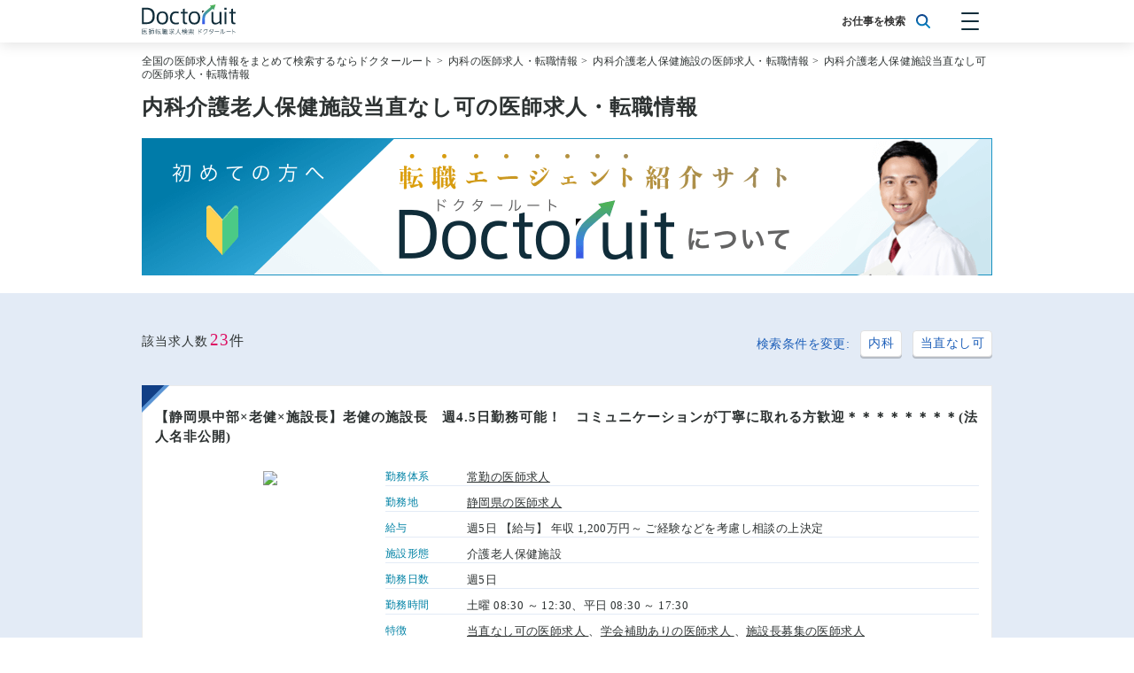

--- FILE ---
content_type: text/html; charset=UTF-8
request_url: https://all-byoin.com/lists?sp=1&fac=8&ftr=8
body_size: 60498
content:
<!doctype html>
<html lang="ja">
<head>
<link rel="stylesheet" href="/css/app.css?id=dbbe3a51238842b6c6e1"><script>(function(w,d,s,l,i){w[l]=w[l]||[];w[l].push({'gtm.start':new Date().getTime(),event:'gtm.js'});var f=d.getElementsByTagName(s)[0],j=d.createElement(s),dl=l!='dataLayer'?'&l='+l:'';j.async=true;j.src='https://www.googletagmanager.com/gtm.js?id='+i+dl;f.parentNode.insertBefore(j,f);})(window,document,'script','dataLayer','GTM-W4FZ2C5');</script>
<meta charset="utf-8">
<title>内科介護老人保健施設当直なし可の医師求人・転職情報 | ドクタールート</title>
<link rel="apple-touch-icon" sizes="152x152" href="/xapple-touch-icon.png.pagespeed.ic.iJLC7775Dy.webp">
<link rel="icon" type="image/png" sizes="32x32" href="/xfavicon-32x32.png.pagespeed.ic.q7O1PhIykU.webp">
<link rel="icon" type="image/png" sizes="16x16" href="/xfavicon-16x16.png.pagespeed.ic.T_YVIPfszw.webp">
<link rel="manifest" href="/manifest.json">
<link rel="mask-icon" href="/safari-pinned-tab.svg" color="#5bbad5">
<meta name="viewport" content="width=device-width, initial-scale=1 maximum-scale=1">
<meta name="theme-color" content="#ffffff">
<meta name="apple-mobile-web-app-title" content="ドクタールート">
<meta name="description" content="【常勤・非常勤内科介護老人保健施設当直なし可の医師求人・転職情報23件掲載中】平均年収12,017,391円の医師求人を23件ご紹介しております。納得の転職をするなら非公開求人を中心に全国の医師求人情報を掲載している【ドクタールート】へ">
<meta name="keywords" content="医師,求人,転職,まとめ,内科,介護老人保健施設,当直なし可,ドクタールート">
<meta name="google-site-verification" content="RU-cHasuoSqsHITcbHgQL2mqjjONvjgAZlqtYTpxVv0"/>
<link rel="canonical" href="https://all-byoin.com/lists?sp=1&fac=8&ftr=8">
<script type="application/ld+json">{
    "@context": "http://schema.org",
    "@type": "BreadcrumbList",
    "itemListElement": [
        {
            "@type": "ListItem",
            "position": 1,
            "item": {
                "@id": "https://all-byoin.com",
                "name": "全国の医師求人情報をまとめて検索するならドクタールート"
            }
        },
        {
            "@type": "ListItem",
            "position": 2,
            "item": {
                "@id": "https://all-byoin.com/lists?sp=1",
                "name": "内科の医師求人・転職情報"
            }
        },
        {
            "@type": "ListItem",
            "position": 3,
            "item": {
                "@id": "https://all-byoin.com/lists?sp=1&fac=8",
                "name": "内科介護老人保健施設の医師求人・転職情報"
            }
        },
        {
            "@type": "ListItem",
            "position": 4,
            "item": {
                "@id": "https://all-byoin.com/lists?sp=1&fac=8&ftr=8",
                "name": "内科介護老人保健施設当直なし可の医師求人・転職情報"
            }
        }
    ]
}</script>
<link rel="next" href="https://all-byoin.com/lists?sp=1&amp;fac=8&amp;ftr=8&amp;page=2"/>
</head>
<body>
<noscript><iframe src="https://www.googletagmanager.com/ns.html?id=GTM-W4FZ2C5" height="0" width="0" style="display:none;visibility:hidden"></iframe></noscript>
<nav>
<div class="container">
<a href="/" class="navbar-logo">
<img src="/images/logo.svg" alt="医師転職求人サイト ドクタールート<"/>
</a>
<div class="navbar-search">
<p>お仕事を検索</p>
<img src="/images/magnifying-glass.svg">
</div>
<div class="hamburger-button">
<span></span>
<span></span>
<span></span>
</div>
<div class="hamburger-menu">
<button class="" index="2" route="/prefecture" schedule="1">[常勤]&nbsp;エリアから探す</button>
<button class="" index="3" route="/specialty" schedule="1">[常勤]&nbsp;科目から探す</button>
<button class="" index="4" route="/feature" schedule="1">[常勤]&nbsp;特徴から探す</button>
<button class="" index="2" route="/prefecture" schedule="2">[非常勤]&nbsp;エリアから探す</button>
<button class="" index="3" route="/specialty" schedule="2">[非常勤]&nbsp;科目から探す</button>
<button class="" index="4" route="/feature" schedule="2">[非常勤]&nbsp;特徴から探す</button>
<a href="https://all-byoin.com/articles">Doctoruit医師転職特集</a>
<a href="https://all-byoin.com#about">Doctoruitについて</a>
<a href="https://all-byoin.com/company">運営者情報</a>
<a href="https://all-byoin.com/privacy">プライバシーポリシー</a>
</div>
</div>
</nav>
<main>
<div class="breadcrumbs">
<div class="container">
<a href="https://all-byoin.com">全国の医師求人情報をまとめて検索するならドクタールート</a>&nbsp;>&nbsp;
<a href="https://all-byoin.com/lists?sp=1">内科の医師求人・転職情報</a>&nbsp;>&nbsp;
<a href="https://all-byoin.com/lists?sp=1&amp;fac=8">内科介護老人保健施設の医師求人・転職情報</a>&nbsp;>&nbsp;
<a href="https://all-byoin.com/lists?sp=1&amp;fac=8&amp;ftr=8">内科介護老人保健施設当直なし可の医師求人・転職情報</a>
</div>
</div>
<div class="search-title">
<div class="container">
<h1>内科介護老人保健施設当直なし可の医師求人・転職情報</h1>
</div>
</div>
<div class="whats-doctoruit-banner">
<a href="https://all-byoin.com#about">
<img src="https://all-byoin.com/images/bnr_about_960x155.png" srcset="https://all-byoin.com/images/bnr_about_960x155@2x.png 2x" alt="転職エージェント紹介サイトDoctoruitについて"/>
</a>
</div>
<div class="search-menu is-very-light-blue">
<div class="container">
<div class="search-count">
<span>該当求人数</span><span>23</span><span>件</span>
</div>
<div class="search-tags">
<p>検索条件を変更:</p>
<button class="is-white search-tag" index="3" route="/specialty">内科</button>
<button class="is-white search-tag" index="4" route="/feature">当直なし可</button>
</div>
</div>
</div>
<div class="job-list is-very-light-blue">
<div class="container">
<div class="job-card">
<div class="job-card-contents">
<h3>
<a href="https://px.a8.net/svt/ejp?a8mat=2NGAXF+BQVT3U+24CC+644DU" rel="nofollow">【静岡県中部×老健×施設長】老健の施設長　週4.5日勤務可能！　コミュニケーションが丁寧に取れる方歓迎＊＊＊＊＊＊＊＊(法人名非公開)</a>
<img border="0" width="1" height="1" src="https://www17.a8.net/0.gif?a8mat=2NGAXF+BQVT3U+24CC+644DU" alt="">
</h3>
<div class="job-card-description">
<div class="job-card-image">
<img src="/storage/jobs/xtokumeihos3.gif.pagespeed.ic.WRckbTq3tI.webp">
</div>
<div class="job-card-details">
<div class="job-card-detail">
<p>勤務体系</p>
<a href="https://all-byoin.com/lists?sch=1">常勤の医師求人</a>
</div>
<div class="job-card-detail">
<p>勤務地</p>
<a href="https://all-byoin.com/lists?pref=22">静岡県の医師求人</a>
</div>
<div class="job-card-detail">
<p>給与</p><p>週5日 【給与】 年収 1,200万円～ご経験などを考慮し相談の上決定</p>
</div>
<div class="job-card-detail">
<p>施設形態</p><p>介護老人保健施設</p>
</div>
<div class="job-card-detail">
<p>勤務日数</p><p>週5日</p>
</div>
<div class="job-card-detail">
<p>勤務時間</p><p>土曜 08:30 ～ 12:30、平日 08:30 ～ 17:30</p>
</div>
<div class="job-card-detail">
<p>特徴</p><p>
<a href="https://all-byoin.com/lists?ftr=8">当直なし可の医師求人
</a>、<a href="https://all-byoin.com/lists?ftr=11">学会補助ありの医師求人
</a>、<a href="https://all-byoin.com/lists?ftr=13">施設長募集の医師求人
</a> </p>
</div>
<div class="job-card-detail">
<p>当直</p><p>無</p>
</div>
<div class="job-card-detail">
<p>オンコール</p><p>無</p>
</div>
<div class="job-card-detail">
<p>早番・遅番</p><p>無</p>
</div>
<div class="job-card-detail">
<p>休日</p><p>土曜半日 日 祝日 有給休暇(法定通り)、年末年始休暇、リフレッシュ休暇(勤続年数に応じ付与)</p>
</div>
<div class="job-card-detail">
<p>学会・院外<br>研修出席</p><p>有 年３回まで（参加費、交通費、宿泊代を補助）</p>
</div>
</div>
</div>
<a class="job-card-button" href="https://px.a8.net/svt/ejp?a8mat=2NGAXF+BQVT3U+24CC+644DU" rel="nofollow">
<button class="has-icon is-cerise">求人詳細を確認する</button>
</a>
<img border="0" width="1" height="1" src="https://www17.a8.net/0.gif?a8mat=2NGAXF+BQVT3U+24CC+644DU" alt="">
</div>
</div>
<div class="job-card">
<div class="job-card-contents">
<h3>
<a href="https://px.a8.net/svt/ejp?a8mat=2NGAXF+BQVT3U+24CC+644DU" rel="nofollow">【静岡県中部×老健×施設長】老健の施設長　週4.5日勤務可能！＊＊＊＊＊＊＊＊(法人名非公開)</a>
<img border="0" width="1" height="1" src="https://www17.a8.net/0.gif?a8mat=2NGAXF+BQVT3U+24CC+644DU" alt="">
</h3>
<div class="job-card-description">
<div class="job-card-image">
<img src="/storage/jobs/xtokumeihos1.gif.pagespeed.ic.HmAUPgb7Ur.webp">
</div>
<div class="job-card-details">
<div class="job-card-detail">
<p>勤務体系</p>
<a href="https://all-byoin.com/lists?sch=1">常勤の医師求人</a>
</div>
<div class="job-card-detail">
<p>勤務地</p>
<a href="https://all-byoin.com/lists?pref=22">静岡県の医師求人</a>
</div>
<div class="job-card-detail">
<p>交通アクセス</p><p>1) ＪＲ東海道本線（熱海-米原）</p>
</div>
<div class="job-card-detail">
<p>給与</p><p>週5日 【給与】 年収 1,200万円～ご経験などを考慮し、相談の上決定となります。</p>
</div>
<div class="job-card-detail">
<p>施設形態</p><p>介護老人保健施設</p>
</div>
<div class="job-card-detail">
<p>病床数</p><p>100～199床</p>
</div>
<div class="job-card-detail">
<p>勤務日数</p><p>週5日(週4日勤務相談可)</p>
</div>
<div class="job-card-detail">
<p>勤務時間</p><p>土曜 08:30 ～ 12:30、平日 08:30 ～ 17:30</p>
</div>
<div class="job-card-detail">
<p>特徴</p><p>
<a href="https://all-byoin.com/lists?ftr=1">救急対応なしの医師求人
</a>、<a href="https://all-byoin.com/lists?ftr=7">週4日相談可の医師求人
</a>、<a href="https://all-byoin.com/lists?ftr=8">当直なし可の医師求人
</a>、<a href="https://all-byoin.com/lists?ftr=11">学会補助ありの医師求人
</a>、<a href="https://all-byoin.com/lists?ftr=13">施設長募集の医師求人
</a> </p>
</div>
<div class="job-card-detail">
<p>当直</p><p>無</p>
</div>
<div class="job-card-detail">
<p>オンコール</p><p>無</p>
</div>
<div class="job-card-detail">
<p>早番・遅番</p><p>無</p>
</div>
<div class="job-card-detail">
<p>休日</p><p>土曜半日 日 祝日 有給休暇(法定通り)、年末年始休暇、リフレッシュ休暇(勤続年数に応じ付与)</p>
</div>
<div class="job-card-detail">
<p>学会・院外<br>研修出席</p><p>有 年３回まで（参加費、交通費、宿泊代を補助）</p>
</div>
</div>
</div>
<a class="job-card-button" href="https://px.a8.net/svt/ejp?a8mat=2NGAXF+BQVT3U+24CC+644DU" rel="nofollow">
<button class="has-icon is-cerise">求人詳細を確認する</button>
</a>
<img border="0" width="1" height="1" src="https://www17.a8.net/0.gif?a8mat=2NGAXF+BQVT3U+24CC+644DU" alt="">
</div>
</div>
<div class="job-card">
<div class="job-card-contents">
<h3>
<a href="https://px.a8.net/svt/ejp?a8mat=2NGAXF+BQVT3U+24CC+644DU" rel="nofollow">【雲仙市×老健】病院関連の老健施設より施設長の募集です。＊＊＊＊＊＊＊＊(法人名非公開)</a>
<img border="0" width="1" height="1" src="https://www17.a8.net/0.gif?a8mat=2NGAXF+BQVT3U+24CC+644DU" alt="">
</h3>
<div class="job-card-description">
<div class="job-card-image">
<img src="/storage/jobs/xtokumeihos4.gif.pagespeed.ic.sBpwOj_Gm1.webp">
</div>
<div class="job-card-details">
<div class="job-card-detail">
<p>勤務体系</p>
<a href="https://all-byoin.com/lists?sch=1">常勤の医師求人</a>
</div>
<div class="job-card-detail">
<p>勤務地</p>
<a href="https://all-byoin.com/lists?pref=42">長崎県の医師求人</a>
</div>
<div class="job-card-detail">
<p>交通アクセス</p><p>1) 島原鉄道
【ＪＲ大村線 ＪＲ長崎本線（鳥栖-長崎） 連絡バス（長崎空港-諫早） ＪＲ西九州新幹線 】</p>
</div>
<div class="job-card-detail">
<p>給与</p><p>週5.5日 【給与】 年収 1,200万円～ ＊応相談</p>
</div>
<div class="job-card-detail">
<p>施設形態</p><p>介護老人保健施設</p>
</div>
<div class="job-card-detail">
<p>職務内容</p><p>その他</p>
</div>
<div class="job-card-detail">
<p>病床数</p><p>20～99床</p>
</div>
<div class="job-card-detail">
<p>勤務日数</p><p>週5.5日</p>
</div>
<div class="job-card-detail">
<p>勤務時間</p><p>土曜 09:00 ～ 12:30、平日 09:00 ～ 17:00</p>
</div>
<div class="job-card-detail">
<p>特徴</p><p>
<a href="https://all-byoin.com/lists?ftr=1">救急対応なしの医師求人
</a>、<a href="https://all-byoin.com/lists?ftr=8">当直なし可の医師求人
</a> </p>
</div>
<div class="job-card-detail">
<p>当直</p><p>無 0回/月</p>
</div>
<div class="job-card-detail">
<p>オンコール</p><p>有</p>
</div>
<div class="job-card-detail">
<p>休日</p><p>土曜半日 日 祝日 ※第二土曜日は休み</p>
</div>
<div class="job-card-detail">
<p>学会・院外<br>研修出席</p><p>無</p>
</div>
</div>
</div>
<a class="job-card-button" href="https://px.a8.net/svt/ejp?a8mat=2NGAXF+BQVT3U+24CC+644DU" rel="nofollow">
<button class="has-icon is-cerise">求人詳細を確認する</button>
</a>
<img border="0" width="1" height="1" src="https://www17.a8.net/0.gif?a8mat=2NGAXF+BQVT3U+24CC+644DU" alt="">
</div>
</div>
<div class="job-card">
<div class="job-card-contents">
<h3>
<a href="https://px.a8.net/svt/ejp?a8mat=2NGAXF+BQVT3U+24CC+644DU" rel="nofollow">【東茨城郡×内科・外科】介護老人保健施設で施設長として病棟管理のお仕事です！＊＊＊＊＊＊＊＊(法人名非公開)</a>
<img border="0" width="1" height="1" src="https://www17.a8.net/0.gif?a8mat=2NGAXF+BQVT3U+24CC+644DU" alt="">
</h3>
<div class="job-card-description">
<div class="job-card-image">
<img src="/storage/jobs/xtokumeihos2.gif.pagespeed.ic.FHKcA83J78.webp">
</div>
<div class="job-card-details">
<div class="job-card-detail">
<p>勤務体系</p>
<a href="https://all-byoin.com/lists?sch=1">常勤の医師求人</a>
</div>
<div class="job-card-detail">
<p>勤務地</p>
<a href="https://all-byoin.com/lists?pref=8">茨城県の医師求人</a>
</div>
<div class="job-card-detail">
<p>交通アクセス</p><p>1) ＪＲ常磐線
【ＪＲ水郡線（水戸-安積永盛） 鹿島臨海鉄道大洗鹿島線 連絡バス（茨城空港-水戸） 】</p>
</div>
<div class="job-card-detail">
<p>給与</p><p>週4日 【給与】 年収 1,000～1,200万円 手当含む 条件交渉の相談可能</p>
</div>
<div class="job-card-detail">
<p>施設形態</p><p>介護老人保健施設</p>
</div>
<div class="job-card-detail">
<p>勤務日数</p><p>週5日(週4日勤務可)</p>
</div>
<div class="job-card-detail">
<p>勤務時間</p><p>09:00 ～ 17:00</p>
</div>
<div class="job-card-detail">
<p>特徴</p><p>
<a href="https://all-byoin.com/lists?ftr=7">週4日相談可の医師求人
</a>、<a href="https://all-byoin.com/lists?ftr=8">当直なし可の医師求人
</a>、<a href="https://all-byoin.com/lists?ftr=11">学会補助ありの医師求人
</a>、<a href="https://all-byoin.com/lists?ftr=13">施設長募集の医師求人
</a> </p>
</div>
<div class="job-card-detail">
<p>当直</p><p>無</p>
</div>
<div class="job-card-detail">
<p>オンコール</p><p>無</p>
</div>
<div class="job-card-detail">
<p>早番・遅番</p><p>無</p>
</div>
<div class="job-card-detail">
<p>休日</p><p>土 日 祝日 有給休暇</p>
</div>
<div class="job-card-detail">
<p>学会・院外<br>研修出席</p><p>有 学会の参加(国内)</p>
</div>
</div>
</div>
<a class="job-card-button" href="https://px.a8.net/svt/ejp?a8mat=2NGAXF+BQVT3U+24CC+644DU" rel="nofollow">
<button class="has-icon is-cerise">求人詳細を確認する</button>
</a>
<img border="0" width="1" height="1" src="https://www17.a8.net/0.gif?a8mat=2NGAXF+BQVT3U+24CC+644DU" alt="">
</div>
</div>
<div class="job-card">
<div class="job-card-contents">
<h3>
<a href="https://px.a8.net/svt/ejp?a8mat=2NGAXF+BQVT3U+24CC+644DU" rel="nofollow">【北摂×老健】施設長の募集です！＊＊＊＊＊＊＊＊(法人名非公開)</a>
<img border="0" width="1" height="1" src="https://www17.a8.net/0.gif?a8mat=2NGAXF+BQVT3U+24CC+644DU" alt="">
</h3>
<div class="job-card-description">
<div class="job-card-image">
<img src="/storage/jobs/xtokumeihos5.gif.pagespeed.ic.6B3wOLTpe6.webp">
</div>
<div class="job-card-details">
<div class="job-card-detail">
<p>勤務体系</p>
<a href="https://all-byoin.com/lists?sch=1">常勤の医師求人</a>
</div>
<div class="job-card-detail">
<p>勤務地</p>
<a href="https://all-byoin.com/lists?pref=27">大阪府の医師求人</a>
</div>
<div class="job-card-detail">
<p>交通アクセス</p><p>1) 阪急宝塚本線</p>
</div>
<div class="job-card-detail">
<p>給与</p><p>週5日 【給与】 年収 1,000～1,200万円</p>
</div>
<div class="job-card-detail">
<p>施設形態</p><p>介護老人保健施設</p>
</div>
<div class="job-card-detail">
<p>病床数</p><p>100～199床</p>
</div>
<div class="job-card-detail">
<p>勤務日数</p><p>週5日(週4日勤務可)</p>
</div>
<div class="job-card-detail">
<p>勤務時間</p><p>平日 08:30 ～ 17:30、土曜 08:30 ～ 17:30</p>
</div>
<div class="job-card-detail">
<p>特徴</p><p>
<a href="https://all-byoin.com/lists?ftr=7">週4日相談可の医師求人
</a>、<a href="https://all-byoin.com/lists?ftr=8">当直なし可の医師求人
</a>、<a href="https://all-byoin.com/lists?ftr=11">学会補助ありの医師求人
</a>、<a href="https://all-byoin.com/lists?ftr=13">施設長募集の医師求人
</a> </p>
</div>
<div class="job-card-detail">
<p>当直</p><p>無</p>
</div>
<div class="job-card-detail">
<p>オンコール</p><p>有</p>
</div>
<div class="job-card-detail">
<p>休日</p><p>日</p>
</div>
<div class="job-card-detail">
<p>学会・院外<br>研修出席</p><p>有 ※応相談</p>
</div>
</div>
</div>
<a class="job-card-button" href="https://px.a8.net/svt/ejp?a8mat=2NGAXF+BQVT3U+24CC+644DU" rel="nofollow">
<button class="has-icon is-cerise">求人詳細を確認する</button>
</a>
<img border="0" width="1" height="1" src="https://www17.a8.net/0.gif?a8mat=2NGAXF+BQVT3U+24CC+644DU" alt="">
</div>
</div>
<div class="job-card">
<div class="job-card-contents">
<h3>
<a href="https://px.a8.net/svt/ejp?a8mat=2NGAXF+BQVT3U+24CC+644DU" rel="nofollow">【静岡中部×老健施設×科目不問】最寄り駅徒歩3分＊＊＊＊＊＊＊＊(法人名非公開)</a>
<img border="0" width="1" height="1" src="https://www17.a8.net/0.gif?a8mat=2NGAXF+BQVT3U+24CC+644DU" alt="">
</h3>
<div class="job-card-description">
<div class="job-card-image">
<img src="/storage/jobs/xtokumeihos2.gif.pagespeed.ic.FHKcA83J78.webp">
</div>
<div class="job-card-details">
<div class="job-card-detail">
<p>勤務体系</p>
<a href="https://all-byoin.com/lists?sch=1">常勤の医師求人</a>
</div>
<div class="job-card-detail">
<p>勤務地</p>
<a href="https://all-byoin.com/lists?pref=22">静岡県の医師求人</a>
</div>
<div class="job-card-detail">
<p>交通アクセス</p><p>1) ＪＲ東海道新幹線
【ＪＲ東海道本線（熱海-米原） 連絡バス（静岡空港-静岡） 】
2) 静岡鉄道</p>
</div>
<div class="job-card-detail">
<p>給与</p><p>週5日 【給与】 年収 1,200～1,500万円</p>
</div>
<div class="job-card-detail">
<p>施設形態</p><p>介護老人保健施設</p>
</div>
<div class="job-card-detail">
<p>職務内容</p><p>病棟管理</p>
</div>
<div class="job-card-detail">
<p>病床数</p><p>100～199床</p>
</div>
<div class="job-card-detail">
<p>勤務日数</p><p>週5日(週4日勤務可)</p>
</div>
<div class="job-card-detail">
<p>勤務時間</p><p>09:00 ～ 18:00</p>
</div>
<div class="job-card-detail">
<p>特徴</p><p>
<a href="https://all-byoin.com/lists?ftr=7">週4日相談可の医師求人
</a>、<a href="https://all-byoin.com/lists?ftr=8">当直なし可の医師求人
</a>、<a href="https://all-byoin.com/lists?ftr=10">赴任手当ありの医師求人
</a>、<a href="https://all-byoin.com/lists?ftr=11">学会補助ありの医師求人
</a> </p>
</div>
<div class="job-card-detail">
<p>当直</p><p>無</p>
</div>
<div class="job-card-detail">
<p>オンコール</p><p>無</p>
</div>
<div class="job-card-detail">
<p>休日</p><p>日 祝日 月～土曜日の間で相談。土日休みも可能</p>
</div>
<div class="job-card-detail">
<p>学会・院外<br>研修出席</p><p>有 年2回まで出張扱い</p>
</div>
</div>
</div>
<a class="job-card-button" href="https://px.a8.net/svt/ejp?a8mat=2NGAXF+BQVT3U+24CC+644DU" rel="nofollow">
<button class="has-icon is-cerise">求人詳細を確認する</button>
</a>
<img border="0" width="1" height="1" src="https://www17.a8.net/0.gif?a8mat=2NGAXF+BQVT3U+24CC+644DU" alt="">
</div>
</div>
<div class="job-card">
<div class="job-card-contents">
<h3>
<a href="https://px.a8.net/svt/ejp?a8mat=2NGAXF+BQVT3U+24CC+644DU" rel="nofollow">【新潟市×老健】当直なし／土日祝休みの入所者健康管理業務！＊＊＊＊＊＊＊＊(法人名非公開)</a>
<img border="0" width="1" height="1" src="https://www17.a8.net/0.gif?a8mat=2NGAXF+BQVT3U+24CC+644DU" alt="">
</h3>
<div class="job-card-description">
<div class="job-card-image">
<img src="/storage/jobs/xtokumeihos3.gif.pagespeed.ic.WRckbTq3tI.webp">
</div>
<div class="job-card-details">
<div class="job-card-detail">
<p>勤務体系</p>
<a href="https://all-byoin.com/lists?sch=1">常勤の医師求人</a>
</div>
<div class="job-card-detail">
<p>勤務地</p>
<a href="https://all-byoin.com/lists?pref=15">新潟県の医師求人</a>
</div>
<div class="job-card-detail">
<p>給与</p><p>週4日 【給与】 年収 1,200万円～週5日 【給与】 年収 1,500万円～</p>
</div>
<div class="job-card-detail">
<p>施設形態</p><p>介護老人保健施設</p>
</div>
<div class="job-card-detail">
<p>病床数</p><p>100～199床</p>
</div>
<div class="job-card-detail">
<p>勤務日数</p><p>週5日</p>
</div>
<div class="job-card-detail">
<p>勤務時間</p><p>08:30 ～ 17:15</p>
</div>
<div class="job-card-detail">
<p>特徴</p><p>
<a href="https://all-byoin.com/lists?ftr=8">当直なし可の医師求人
</a> </p>
</div>
<div class="job-card-detail">
<p>当直</p><p>無</p>
</div>
<div class="job-card-detail">
<p>オンコール</p><p>有</p>
</div>
<div class="job-card-detail">
<p>休日</p><p>土 日 祝日 有給休暇は就任後すぐに20日付与</p>
</div>
</div>
</div>
<a class="job-card-button" href="https://px.a8.net/svt/ejp?a8mat=2NGAXF+BQVT3U+24CC+644DU" rel="nofollow">
<button class="has-icon is-cerise">求人詳細を確認する</button>
</a>
<img border="0" width="1" height="1" src="https://www17.a8.net/0.gif?a8mat=2NGAXF+BQVT3U+24CC+644DU" alt="">
</div>
</div>
<div class="job-card">
<div class="job-card-contents">
<h3>
<a href="https://px.a8.net/svt/ejp?a8mat=2NGAXF+BQVT3U+24CC+644DU" rel="nofollow">【男鹿市×老健】◆平日勤務！夜間対応電話指示のみ◆週5日 1500万円～＊＊＊＊＊＊＊＊(法人名非公開)</a>
<img border="0" width="1" height="1" src="https://www17.a8.net/0.gif?a8mat=2NGAXF+BQVT3U+24CC+644DU" alt="">
</h3>
<div class="job-card-description">
<div class="job-card-image">
<img src="/storage/jobs/xtokumeihos5.gif.pagespeed.ic.6B3wOLTpe6.webp">
</div>
<div class="job-card-details">
<div class="job-card-detail">
<p>勤務体系</p>
<a href="https://all-byoin.com/lists?sch=1">常勤の医師求人</a>
</div>
<div class="job-card-detail">
<p>勤務地</p>
<a href="https://all-byoin.com/lists?pref=5">秋田県の医師求人</a>
</div>
<div class="job-card-detail">
<p>交通アクセス</p><p>1) ＪＲ男鹿線</p>
</div>
<div class="job-card-detail">
<p>給与</p><p>週5日 【給与】 年収 1,500～1,800万円※経験・スキルに応じて要相談</p>
</div>
<div class="job-card-detail">
<p>施設形態</p><p>介護老人保健施設</p>
</div>
<div class="job-card-detail">
<p>職務内容</p><p>外来</p>
</div>
<div class="job-card-detail">
<p>病床数</p><p>100～199床</p>
</div>
<div class="job-card-detail">
<p>勤務日数</p><p>週5日</p>
</div>
<div class="job-card-detail">
<p>勤務時間</p><p>08:30 ～ 17:30</p>
</div>
<div class="job-card-detail">
<p>特徴</p><p>
<a href="https://all-byoin.com/lists?ftr=1">救急対応なしの医師求人
</a>、<a href="https://all-byoin.com/lists?ftr=8">当直なし可の医師求人
</a>、<a href="https://all-byoin.com/lists?ftr=9">1,800万円可の医師求人
</a>、<a href="https://all-byoin.com/lists?ftr=11">学会補助ありの医師求人
</a>、<a href="https://all-byoin.com/lists?ftr=13">施設長募集の医師求人
</a> </p>
</div>
<div class="job-card-detail">
<p>当直</p><p>無</p>
</div>
<div class="job-card-detail">
<p>オンコール</p><p>有(無も応相談)</p>
</div>
<div class="job-card-detail">
<p>早番・遅番</p><p>無</p>
</div>
<div class="job-card-detail">
<p>休日</p><p>土 日 祝日</p>
</div>
<div class="job-card-detail">
<p>学会・院外<br>研修出席</p><p>有</p>
</div>
</div>
</div>
<a class="job-card-button" href="https://px.a8.net/svt/ejp?a8mat=2NGAXF+BQVT3U+24CC+644DU" rel="nofollow">
<button class="has-icon is-cerise">求人詳細を確認する</button>
</a>
<img border="0" width="1" height="1" src="https://www17.a8.net/0.gif?a8mat=2NGAXF+BQVT3U+24CC+644DU" alt="">
</div>
</div>
<div class="job-card">
<div class="job-card-contents">
<h3>
<a href="https://px.a8.net/svt/ejp?a8mat=2NGAXF+BQVT3U+24CC+644DU" rel="nofollow">【愛知・尾張×老健施設長】勤務日数など相談可！＊＊＊＊＊＊＊＊(法人名非公開)</a>
<img border="0" width="1" height="1" src="https://www17.a8.net/0.gif?a8mat=2NGAXF+BQVT3U+24CC+644DU" alt="">
</h3>
<div class="job-card-description">
<div class="job-card-image">
<img src="/storage/jobs/xtokumeihos4.gif.pagespeed.ic.sBpwOj_Gm1.webp">
</div>
<div class="job-card-details">
<div class="job-card-detail">
<p>勤務体系</p>
<a href="https://all-byoin.com/lists?sch=1">常勤の医師求人</a>
</div>
<div class="job-card-detail">
<p>勤務地</p>
<a href="https://all-byoin.com/lists?pref=23">愛知県の医師求人</a>
</div>
<div class="job-card-detail">
<p>交通アクセス</p><p>1) 名鉄常滑線
【名鉄空港線 】</p>
</div>
<div class="job-card-detail">
<p>給与</p><p>週5日 【給与】 年収 1,000～1,200万円</p>
</div>
<div class="job-card-detail">
<p>施設形態</p><p>介護老人保健施設</p>
</div>
<div class="job-card-detail">
<p>病床数</p><p>100～199床</p>
</div>
<div class="job-card-detail">
<p>勤務日数</p><p>週5日(週4日勤務可)</p>
</div>
<div class="job-card-detail">
<p>勤務時間</p><p>平日 08:30 ～ 17:30</p>
</div>
<div class="job-card-detail">
<p>特徴</p><p>
<a href="https://all-byoin.com/lists?ftr=1">救急対応なしの医師求人
</a>、<a href="https://all-byoin.com/lists?ftr=7">週4日相談可の医師求人
</a>、<a href="https://all-byoin.com/lists?ftr=8">当直なし可の医師求人
</a>、<a href="https://all-byoin.com/lists?ftr=13">施設長募集の医師求人
</a> </p>
</div>
<div class="job-card-detail">
<p>当直</p><p>無</p>
</div>
<div class="job-card-detail">
<p>オンコール</p><p>有</p>
</div>
<div class="job-card-detail">
<p>早番・遅番</p><p>無</p>
</div>
<div class="job-card-detail">
<p>休日</p><p>土 日 祝日</p>
</div>
<div class="job-card-detail">
<p>学会・院外<br>研修出席</p><p>無 原則なし</p>
</div>
</div>
</div>
<a class="job-card-button" href="https://px.a8.net/svt/ejp?a8mat=2NGAXF+BQVT3U+24CC+644DU" rel="nofollow">
<button class="has-icon is-cerise">求人詳細を確認する</button>
</a>
<img border="0" width="1" height="1" src="https://www17.a8.net/0.gif?a8mat=2NGAXF+BQVT3U+24CC+644DU" alt="">
</div>
</div>
<div class="job-card">
<div class="job-card-contents">
<h3>
<a href="https://px.a8.net/svt/ejp?a8mat=2NGAXF+BQVT3U+24CC+644DU" rel="nofollow">【西条市×老健】週4日勤務可能/関連病院のバックアップ体制有り☆＊＊＊＊＊＊＊＊(法人名非公開)</a>
<img border="0" width="1" height="1" src="https://www17.a8.net/0.gif?a8mat=2NGAXF+BQVT3U+24CC+644DU" alt="">
</h3>
<div class="job-card-description">
<div class="job-card-image">
<img src="/storage/jobs/xtokumeihos7.gif.pagespeed.ic.F_kLQkda1m.webp">
</div>
<div class="job-card-details">
<div class="job-card-detail">
<p>勤務体系</p>
<a href="https://all-byoin.com/lists?sch=1">常勤の医師求人</a>
</div>
<div class="job-card-detail">
<p>勤務地</p>
<a href="https://all-byoin.com/lists?pref=38">愛媛県の医師求人</a>
</div>
<div class="job-card-detail">
<p>交通アクセス</p><p>1) ＪＲ予讃線（高松-松山）</p>
</div>
<div class="job-card-detail">
<p>給与</p><p>週5日 【給与】 年収 800～1,000万円※週32時間勤務の場合</p>
</div>
<div class="job-card-detail">
<p>施設形態</p><p>介護老人保健施設</p>
</div>
<div class="job-card-detail">
<p>病床数</p><p>20～99床</p>
</div>
<div class="job-card-detail">
<p>勤務日数</p><p>週5日(週4日勤務可)</p>
</div>
<div class="job-card-detail">
<p>勤務時間</p><p>08:30 ～ 17:30</p>
</div>
<div class="job-card-detail">
<p>特徴</p><p>
<a href="https://all-byoin.com/lists?ftr=7">週4日相談可の医師求人
</a>、<a href="https://all-byoin.com/lists?ftr=8">当直なし可の医師求人
</a>、<a href="https://all-byoin.com/lists?ftr=13">施設長募集の医師求人
</a> </p>
</div>
<div class="job-card-detail">
<p>当直</p><p>無</p>
</div>
<div class="job-card-detail">
<p>オンコール</p><p>有</p>
</div>
<div class="job-card-detail">
<p>休日</p><p>ご希望に応じて調整。土日祝休み可能</p>
</div>
</div>
</div>
<a class="job-card-button" href="https://px.a8.net/svt/ejp?a8mat=2NGAXF+BQVT3U+24CC+644DU" rel="nofollow">
<button class="has-icon is-cerise">求人詳細を確認する</button>
</a>
<img border="0" width="1" height="1" src="https://www17.a8.net/0.gif?a8mat=2NGAXF+BQVT3U+24CC+644DU" alt="">
</div>
</div>
<div class="job-card">
<div class="job-card-contents">
<h3>
<a href="https://px.a8.net/svt/ejp?a8mat=2NGAXF+BQVT3U+24CC+644DU" rel="nofollow">【静岡中部×老健】老健　内科対応いただける先生なら科目問わず！＊＊＊＊＊＊＊＊(法人名非公開)</a>
<img border="0" width="1" height="1" src="https://www17.a8.net/0.gif?a8mat=2NGAXF+BQVT3U+24CC+644DU" alt="">
</h3>
<div class="job-card-description">
<div class="job-card-image">
<img src="/storage/jobs/xtokumeihos1.gif.pagespeed.ic.HmAUPgb7Ur.webp">
</div>
<div class="job-card-details">
<div class="job-card-detail">
<p>勤務体系</p>
<a href="https://all-byoin.com/lists?sch=1">常勤の医師求人</a>
</div>
<div class="job-card-detail">
<p>勤務地</p>
<a href="https://all-byoin.com/lists?pref=22">静岡県の医師求人</a>
</div>
<div class="job-card-detail">
<p>交通アクセス</p><p>1) ＪＲ東海道本線（熱海-米原）
【大井川鉄道本線 】</p>
</div>
<div class="job-card-detail">
<p>給与</p><p>週4.5日 【給与】 年収 1,000～1,500万円ご経験などに応じでプラスアルファも相談可</p>
</div>
<div class="job-card-detail">
<p>施設形態</p><p>介護老人保健施設</p>
</div>
<div class="job-card-detail">
<p>病床数</p><p>100～199床</p>
</div>
<div class="job-card-detail">
<p>勤務日数</p><p>週4.5日</p>
</div>
<div class="job-card-detail">
<p>勤務時間</p><p>平日 08:30 ～ 17:30</p>
</div>
<div class="job-card-detail">
<p>特徴</p><p>
<a href="https://all-byoin.com/lists?ftr=8">当直なし可の医師求人
</a>、<a href="https://all-byoin.com/lists?ftr=13">施設長募集の医師求人
</a> </p>
</div>
<div class="job-card-detail">
<p>当直</p><p>無</p>
</div>
<div class="job-card-detail">
<p>オンコール</p><p>無</p>
</div>
<div class="job-card-detail">
<p>休日</p><p>土 日 祝日</p>
</div>
</div>
</div>
<a class="job-card-button" href="https://px.a8.net/svt/ejp?a8mat=2NGAXF+BQVT3U+24CC+644DU" rel="nofollow">
<button class="has-icon is-cerise">求人詳細を確認する</button>
</a>
<img border="0" width="1" height="1" src="https://www17.a8.net/0.gif?a8mat=2NGAXF+BQVT3U+24CC+644DU" alt="">
</div>
</div>
<div class="job-card">
<div class="job-card-contents">
<h3>
<a href="https://px.a8.net/svt/ejp?a8mat=2NGAXF+BQVT3U+24CC+644DU" rel="nofollow">【静岡東部×老健×施設長】施設長候補募集　オンコールほぼなし＊＊＊＊＊＊＊＊(法人名非公開)</a>
<img border="0" width="1" height="1" src="https://www17.a8.net/0.gif?a8mat=2NGAXF+BQVT3U+24CC+644DU" alt="">
</h3>
<div class="job-card-description">
<div class="job-card-image">
<img src="/storage/jobs/xtokumeihos6.gif.pagespeed.ic.yXxTKopfup.webp">
</div>
<div class="job-card-details">
<div class="job-card-detail">
<p>勤務体系</p>
<a href="https://all-byoin.com/lists?sch=1">常勤の医師求人</a>
</div>
<div class="job-card-detail">
<p>勤務地</p>
<a href="https://all-byoin.com/lists?pref=22">静岡県の医師求人</a>
</div>
<div class="job-card-detail">
<p>交通アクセス</p><p>1) 伊豆箱根鉄道駿豆線</p>
</div>
<div class="job-card-detail">
<p>給与</p><p>週5日 【給与】 年収 1,200～1,400万円※表記は週5日の勤務の場合の給与※週4日の勤務の場合はお給料は表記の4/5</p>
</div>
<div class="job-card-detail">
<p>施設形態</p><p>介護老人保健施設</p>
</div>
<div class="job-card-detail">
<p>病床数</p><p>100～199床</p>
</div>
<div class="job-card-detail">
<p>勤務日数</p><p>週5日</p>
</div>
<div class="job-card-detail">
<p>勤務時間</p><p>平日 08:30 ～ 17:00</p>
</div>
<div class="job-card-detail">
<p>特徴</p><p>
<a href="https://all-byoin.com/lists?ftr=1">救急対応なしの医師求人
</a>、<a href="https://all-byoin.com/lists?ftr=8">当直なし可の医師求人
</a>、<a href="https://all-byoin.com/lists?ftr=13">施設長募集の医師求人
</a> </p>
</div>
<div class="job-card-detail">
<p>当直</p><p>無</p>
</div>
<div class="job-card-detail">
<p>オンコール</p><p>有</p>
</div>
<div class="job-card-detail">
<p>休日</p><p>土 日 祝日</p>
</div>
</div>
</div>
<a class="job-card-button" href="https://px.a8.net/svt/ejp?a8mat=2NGAXF+BQVT3U+24CC+644DU" rel="nofollow">
<button class="has-icon is-cerise">求人詳細を確認する</button>
</a>
<img border="0" width="1" height="1" src="https://www17.a8.net/0.gif?a8mat=2NGAXF+BQVT3U+24CC+644DU" alt="">
</div>
</div>
<div class="job-card">
<div class="job-card-contents">
<h3>
<a href="https://px.a8.net/svt/ejp?a8mat=2NGAXF+BQVT3U+24CC+644DU" rel="nofollow">【小松島市×老健】希少な施設長募集/オンコール無し相談可能/給与水準高めです☆＊＊＊＊＊＊＊＊(法人名非公開)</a>
<img border="0" width="1" height="1" src="https://www17.a8.net/0.gif?a8mat=2NGAXF+BQVT3U+24CC+644DU" alt="">
</h3>
<div class="job-card-description">
<div class="job-card-image">
<img src="/storage/jobs/xtokumeihos6.gif.pagespeed.ic.yXxTKopfup.webp">
</div>
<div class="job-card-details">
<div class="job-card-detail">
<p>勤務体系</p>
<a href="https://all-byoin.com/lists?sch=1">常勤の医師求人</a>
</div>
<div class="job-card-detail">
<p>勤務地</p>
<a href="https://all-byoin.com/lists?pref=36">徳島県の医師求人</a>
</div>
<div class="job-card-detail">
<p>交通アクセス</p><p>1) ＪＲ牟岐線</p>
</div>
<div class="job-card-detail">
<p>給与</p><p>週5日 【給与】 年収 1,500～1,800万円</p>
</div>
<div class="job-card-detail">
<p>施設形態</p><p>介護老人保健施設</p>
</div>
<div class="job-card-detail">
<p>病床数</p><p>20～99床</p>
</div>
<div class="job-card-detail">
<p>勤務日数</p><p>週5日(週4日勤務可)</p>
</div>
<div class="job-card-detail">
<p>勤務時間</p><p>09:00 ～ 18:00</p>
</div>
<div class="job-card-detail">
<p>特徴</p><p>
<a href="https://all-byoin.com/lists?ftr=7">週4日相談可の医師求人
</a>、<a href="https://all-byoin.com/lists?ftr=8">当直なし可の医師求人
</a>、<a href="https://all-byoin.com/lists?ftr=9">1,800万円可の医師求人
</a>、<a href="https://all-byoin.com/lists?ftr=10">赴任手当ありの医師求人
</a>、<a href="https://all-byoin.com/lists?ftr=11">学会補助ありの医師求人
</a> </p>
</div>
<div class="job-card-detail">
<p>当直</p><p>無</p>
</div>
<div class="job-card-detail">
<p>オンコール</p><p>有(無も応相談)</p>
</div>
<div class="job-card-detail">
<p>早番・遅番</p><p>有</p>
</div>
<div class="job-card-detail">
<p>休日</p><p>日 祝日</p>
</div>
<div class="job-card-detail">
<p>学会・院外<br>研修出席</p><p>有</p>
</div>
</div>
</div>
<a class="job-card-button" href="https://px.a8.net/svt/ejp?a8mat=2NGAXF+BQVT3U+24CC+644DU" rel="nofollow">
<button class="has-icon is-cerise">求人詳細を確認する</button>
</a>
<img border="0" width="1" height="1" src="https://www17.a8.net/0.gif?a8mat=2NGAXF+BQVT3U+24CC+644DU" alt="">
</div>
</div>
<div class="job-card">
<div class="job-card-contents">
<h3>
<a href="https://px.a8.net/svt/ejp?a8mat=2NGAXF+BQVT3U+24CC+644DU" rel="nofollow">【鳥取県×老健施設長】週4日勤務のご相談可能！ 病院併設で安心です☆＊＊＊＊＊＊＊＊(法人名非公開)</a>
<img border="0" width="1" height="1" src="https://www17.a8.net/0.gif?a8mat=2NGAXF+BQVT3U+24CC+644DU" alt="">
</h3>
<div class="job-card-description">
<div class="job-card-image">
<img src="/storage/jobs/xtokumeihos2.gif.pagespeed.ic.FHKcA83J78.webp">
</div>
<div class="job-card-details">
<div class="job-card-detail">
<p>勤務体系</p>
<a href="https://all-byoin.com/lists?sch=1">常勤の医師求人</a>
</div>
<div class="job-card-detail">
<p>勤務地</p>
<a href="https://all-byoin.com/lists?pref=31">鳥取県の医師求人</a>
</div>
<div class="job-card-detail">
<p>給与</p><p>週5日 【給与】 年収 ～1,200万円</p>
</div>
<div class="job-card-detail">
<p>施設形態</p><p>介護老人保健施設</p>
</div>
<div class="job-card-detail">
<p>勤務日数</p><p>週5日(週4日勤務相談可)</p>
</div>
<div class="job-card-detail">
<p>勤務時間</p><p>平日 08:30 ～ 17:30</p>
</div>
<div class="job-card-detail">
<p>特徴</p><p>
<a href="https://all-byoin.com/lists?ftr=7">週4日相談可の医師求人
</a>、<a href="https://all-byoin.com/lists?ftr=8">当直なし可の医師求人
</a>、<a href="https://all-byoin.com/lists?ftr=10">赴任手当ありの医師求人
</a>、<a href="https://all-byoin.com/lists?ftr=11">学会補助ありの医師求人
</a>、<a href="https://all-byoin.com/lists?ftr=13">施設長募集の医師求人
</a> </p>
</div>
<div class="job-card-detail">
<p>当直</p><p>無</p>
</div>
<div class="job-card-detail">
<p>オンコール</p><p>有</p>
</div>
<div class="job-card-detail">
<p>早番・遅番</p><p>無</p>
</div>
<div class="job-card-detail">
<p>休日</p><p>土 日 祝日</p>
</div>
<div class="job-card-detail">
<p>学会・院外<br>研修出席</p><p>有</p>
</div>
</div>
</div>
<a class="job-card-button" href="https://px.a8.net/svt/ejp?a8mat=2NGAXF+BQVT3U+24CC+644DU" rel="nofollow">
<button class="has-icon is-cerise">求人詳細を確認する</button>
</a>
<img border="0" width="1" height="1" src="https://www17.a8.net/0.gif?a8mat=2NGAXF+BQVT3U+24CC+644DU" alt="">
</div>
</div>
<div class="job-card">
<div class="job-card-contents">
<h3>
<a href="https://px.a8.net/svt/ejp?a8mat=2NGAXF+BQVT3U+24CC+644DU" rel="nofollow">【岐阜エリア×老健×内科】週4日勤務も可　当直なし＊＊＊＊＊＊＊＊(法人名非公開)</a>
<img border="0" width="1" height="1" src="https://www17.a8.net/0.gif?a8mat=2NGAXF+BQVT3U+24CC+644DU" alt="">
</h3>
<div class="job-card-description">
<div class="job-card-image">
<img src="[data-uri]">
</div>
<div class="job-card-details">
<div class="job-card-detail">
<p>勤務体系</p>
<a href="https://all-byoin.com/lists?sch=1">常勤の医師求人</a>
</div>
<div class="job-card-detail">
<p>勤務地</p>
<a href="https://all-byoin.com/lists?pref=21">岐阜県の医師求人</a>
</div>
<div class="job-card-detail">
<p>交通アクセス</p><p>1) ＪＲ東海道本線（熱海-米原）
【ＪＲ高山本線（岐阜-猪谷） 】
2) 樽見鉄道</p>
</div>
<div class="job-card-detail">
<p>給与</p><p>週4日 【給与】 年収 1,200万円週5日 【給与】 年収 1,500万円</p>
</div>
<div class="job-card-detail">
<p>施設形態</p><p>介護老人保健施設</p>
</div>
<div class="job-card-detail">
<p>病床数</p><p>100～199床</p>
</div>
<div class="job-card-detail">
<p>勤務日数</p><p>週4日(週4日勤務可)</p>
</div>
<div class="job-card-detail">
<p>勤務時間</p><p>08:30 ～ 17:00</p>
</div>
<div class="job-card-detail">
<p>特徴</p><p>
<a href="https://all-byoin.com/lists?ftr=7">週4日相談可の医師求人
</a>、<a href="https://all-byoin.com/lists?ftr=8">当直なし可の医師求人
</a>、<a href="https://all-byoin.com/lists?ftr=11">学会補助ありの医師求人
</a>、<a href="https://all-byoin.com/lists?ftr=13">施設長募集の医師求人
</a> </p>
</div>
<div class="job-card-detail">
<p>当直</p><p>無</p>
</div>
<div class="job-card-detail">
<p>オンコール</p><p>有</p>
</div>
<div class="job-card-detail">
<p>休日</p><p>日 祝日</p>
</div>
<div class="job-card-detail">
<p>学会・院外<br>研修出席</p><p>有</p>
</div>
</div>
</div>
<a class="job-card-button" href="https://px.a8.net/svt/ejp?a8mat=2NGAXF+BQVT3U+24CC+644DU" rel="nofollow">
<button class="has-icon is-cerise">求人詳細を確認する</button>
</a>
<img border="0" width="1" height="1" src="https://www17.a8.net/0.gif?a8mat=2NGAXF+BQVT3U+24CC+644DU" alt="">
</div>
</div>
<div class="job-card">
<div class="job-card-contents">
<h3>
<a href="https://px.a8.net/svt/ejp?a8mat=2NGAXF+BQVT3U+24CC+644DU" rel="nofollow">【三重・伊賀×老健】独立型老健　施設長募集　週4日勤務可能＊＊＊＊＊＊＊＊(法人名非公開)</a>
<img border="0" width="1" height="1" src="https://www17.a8.net/0.gif?a8mat=2NGAXF+BQVT3U+24CC+644DU" alt="">
</h3>
<div class="job-card-description">
<div class="job-card-image">
<img src="/storage/jobs/xtokumeihos7.gif.pagespeed.ic.F_kLQkda1m.webp">
</div>
<div class="job-card-details">
<div class="job-card-detail">
<p>勤務体系</p>
<a href="https://all-byoin.com/lists?sch=1">常勤の医師求人</a>
</div>
<div class="job-card-detail">
<p>勤務地</p>
<a href="https://all-byoin.com/lists?pref=24">三重県の医師求人</a>
</div>
<div class="job-card-detail">
<p>交通アクセス</p><p>1) ＪＲ関西本線（亀山-奈良）</p>
</div>
<div class="job-card-detail">
<p>給与</p><p>週4日 【給与】 年収 1,200万円～週5日 【給与】 年収 1,500万円～</p>
</div>
<div class="job-card-detail">
<p>施設形態</p><p>介護老人保健施設</p>
</div>
<div class="job-card-detail">
<p>病床数</p><p>100～199床</p>
</div>
<div class="job-card-detail">
<p>勤務日数</p><p>週5日(週4日勤務可)</p>
</div>
<div class="job-card-detail">
<p>勤務時間</p><p>平日 08:30 ～ 17:30、土曜 08:30 ～ 17:30</p>
</div>
<div class="job-card-detail">
<p>特徴</p><p>
<a href="https://all-byoin.com/lists?ftr=7">週4日相談可の医師求人
</a>、<a href="https://all-byoin.com/lists?ftr=8">当直なし可の医師求人
</a>、<a href="https://all-byoin.com/lists?ftr=13">施設長募集の医師求人
</a> </p>
</div>
<div class="job-card-detail">
<p>当直</p><p>無</p>
</div>
<div class="job-card-detail">
<p>オンコール</p><p>無(有も応相談)</p>
</div>
<div class="job-card-detail">
<p>休日</p><p>日 祝日 木曜日　※応相談</p>
</div>
</div>
</div>
<a class="job-card-button" href="https://px.a8.net/svt/ejp?a8mat=2NGAXF+BQVT3U+24CC+644DU" rel="nofollow">
<button class="has-icon is-cerise">求人詳細を確認する</button>
</a>
<img border="0" width="1" height="1" src="https://www17.a8.net/0.gif?a8mat=2NGAXF+BQVT3U+24CC+644DU" alt="">
</div>
</div>
<div class="job-card">
<div class="job-card-contents">
<h3>
<a href="https://px.a8.net/svt/ejp?a8mat=2NGAXF+BQVT3U+24CC+644DU" rel="nofollow">【大阪市×老健】ゆったり勤務・オンコールの呼び出しはありません！＊＊＊＊＊＊＊＊(法人名非公開)</a>
<img border="0" width="1" height="1" src="https://www17.a8.net/0.gif?a8mat=2NGAXF+BQVT3U+24CC+644DU" alt="">
</h3>
<div class="job-card-description">
<div class="job-card-image">
<img src="/storage/jobs/xtokumeihos1.gif.pagespeed.ic.HmAUPgb7Ur.webp">
</div>
<div class="job-card-details">
<div class="job-card-detail">
<p>勤務体系</p>
<a href="https://all-byoin.com/lists?sch=1">常勤の医師求人</a>
</div>
<div class="job-card-detail">
<p>勤務地</p>
<a href="https://all-byoin.com/lists?pref=27">大阪府の医師求人</a>
</div>
<div class="job-card-detail">
<p>交通アクセス</p><p>1) OsakaMetro四つ橋線
【OsakaMetro南港ポートタウン線 】</p>
</div>
<div class="job-card-detail">
<p>給与</p><p>週5日 【給与】 年収 1,200～1,400万円</p>
</div>
<div class="job-card-detail">
<p>施設形態</p><p>介護老人保健施設</p>
</div>
<div class="job-card-detail">
<p>病床数</p><p>100～199床</p>
</div>
<div class="job-card-detail">
<p>勤務日数</p><p>週5日(週4日勤務可)</p>
</div>
<div class="job-card-detail">
<p>勤務時間</p><p>09:00 ～ 17:00</p>
</div>
<div class="job-card-detail">
<p>特徴</p><p>
<a href="https://all-byoin.com/lists?ftr=1">救急対応なしの医師求人
</a>、<a href="https://all-byoin.com/lists?ftr=7">週4日相談可の医師求人
</a>、<a href="https://all-byoin.com/lists?ftr=8">当直なし可の医師求人
</a>、<a href="https://all-byoin.com/lists?ftr=11">学会補助ありの医師求人
</a> </p>
</div>
<div class="job-card-detail">
<p>当直</p><p>無</p>
</div>
<div class="job-card-detail">
<p>オンコール</p><p>無</p>
</div>
<div class="job-card-detail">
<p>早番・遅番</p><p>無</p>
</div>
<div class="job-card-detail">
<p>休日</p><p>週2日</p>
</div>
<div class="job-card-detail">
<p>学会・院外<br>研修出席</p><p>有 出張扱いです。</p>
</div>
</div>
</div>
<a class="job-card-button" href="https://px.a8.net/svt/ejp?a8mat=2NGAXF+BQVT3U+24CC+644DU" rel="nofollow">
<button class="has-icon is-cerise">求人詳細を確認する</button>
</a>
<img border="0" width="1" height="1" src="https://www17.a8.net/0.gif?a8mat=2NGAXF+BQVT3U+24CC+644DU" alt="">
</div>
</div>
<div class="job-card">
<div class="job-card-contents">
<h3>
<a href="https://px.a8.net/svt/ejp?a8mat=2NGAXF+BQVT3U+24CC+644DU" rel="nofollow">【高松市×老健】希少な老健募集/週3～5日で勤務相談可＊＊＊＊＊＊＊＊(法人名非公開)</a>
<img border="0" width="1" height="1" src="https://www17.a8.net/0.gif?a8mat=2NGAXF+BQVT3U+24CC+644DU" alt="">
</h3>
<div class="job-card-description">
<div class="job-card-image">
<img src="[data-uri]">
</div>
<div class="job-card-details">
<div class="job-card-detail">
<p>勤務体系</p>
<a href="https://all-byoin.com/lists?sch=1">常勤の医師求人</a>
</div>
<div class="job-card-detail">
<p>勤務地</p>
<a href="https://all-byoin.com/lists?pref=37">香川県の医師求人</a>
</div>
<div class="job-card-detail">
<p>交通アクセス</p><p>1) 高松琴平電気鉄道長尾線</p>
</div>
<div class="job-card-detail">
<p>給与</p><p>週5日 【給与】 年収 1,440万円～ 週32時間勤務</p>
</div>
<div class="job-card-detail">
<p>施設形態</p><p>介護老人保健施設</p>
</div>
<div class="job-card-detail">
<p>病床数</p><p>20～99床</p>
</div>
<div class="job-card-detail">
<p>勤務日数</p><p>週5日(週4日勤務可)</p>
</div>
<div class="job-card-detail">
<p>勤務時間</p><p>08:30 ～ 17:30</p>
</div>
<div class="job-card-detail">
<p>特徴</p><p>
<a href="https://all-byoin.com/lists?ftr=1">救急対応なしの医師求人
</a>、<a href="https://all-byoin.com/lists?ftr=7">週4日相談可の医師求人
</a>、<a href="https://all-byoin.com/lists?ftr=8">当直なし可の医師求人
</a>、<a href="https://all-byoin.com/lists?ftr=13">施設長募集の医師求人
</a> </p>
</div>
<div class="job-card-detail">
<p>当直</p><p>無</p>
</div>
<div class="job-card-detail">
<p>オンコール</p><p>有</p>
</div>
<div class="job-card-detail">
<p>休日</p><p>※週2～3日休み</p>
</div>
<div class="job-card-detail">
<p>学会・院外<br>研修出席</p><p>無</p>
</div>
</div>
</div>
<a class="job-card-button" href="https://px.a8.net/svt/ejp?a8mat=2NGAXF+BQVT3U+24CC+644DU" rel="nofollow">
<button class="has-icon is-cerise">求人詳細を確認する</button>
</a>
<img border="0" width="1" height="1" src="https://www17.a8.net/0.gif?a8mat=2NGAXF+BQVT3U+24CC+644DU" alt="">
</div>
</div>
<div class="job-card">
<div class="job-card-contents">
<h3>
<a href="https://px.a8.net/svt/ejp?a8mat=2NGAXF+BQVT3U+24CC+644DU" rel="nofollow">【福井市×老健】施設長の募集です！＊＊＊＊＊＊＊＊(法人名非公開)</a>
<img border="0" width="1" height="1" src="https://www17.a8.net/0.gif?a8mat=2NGAXF+BQVT3U+24CC+644DU" alt="">
</h3>
<div class="job-card-description">
<div class="job-card-image">
<img src="/storage/jobs/xtokumeihos2.gif.pagespeed.ic.FHKcA83J78.webp">
</div>
<div class="job-card-details">
<div class="job-card-detail">
<p>勤務体系</p>
<a href="https://all-byoin.com/lists?sch=1">常勤の医師求人</a>
</div>
<div class="job-card-detail">
<p>勤務地</p>
<a href="https://all-byoin.com/lists?pref=18">福井県の医師求人</a>
</div>
<div class="job-card-detail">
<p>給与</p><p>週5日 【給与】 年収 1,000万円～</p>
</div>
<div class="job-card-detail">
<p>施設形態</p><p>介護老人保健施設</p>
</div>
<div class="job-card-detail">
<p>勤務日数</p><p>週5日</p>
</div>
<div class="job-card-detail">
<p>勤務時間</p><p>08:30 ～ 17:30</p>
</div>
<div class="job-card-detail">
<p>特徴</p><p>
<a href="https://all-byoin.com/lists?ftr=8">当直なし可の医師求人
</a>、<a href="https://all-byoin.com/lists?ftr=13">施設長募集の医師求人
</a> </p>
</div>
<div class="job-card-detail">
<p>当直</p><p>無</p>
</div>
<div class="job-card-detail">
<p>オンコール</p><p>有(無も応相談)</p>
</div>
<div class="job-card-detail">
<p>休日</p><p>日 祝日</p>
</div>
</div>
</div>
<a class="job-card-button" href="https://px.a8.net/svt/ejp?a8mat=2NGAXF+BQVT3U+24CC+644DU" rel="nofollow">
<button class="has-icon is-cerise">求人詳細を確認する</button>
</a>
<img border="0" width="1" height="1" src="https://www17.a8.net/0.gif?a8mat=2NGAXF+BQVT3U+24CC+644DU" alt="">
</div>
</div>
<div class="job-card">
<div class="job-card-contents">
<h3>
<a href="https://px.a8.net/svt/ejp?a8mat=2NGAXF+BQVT3U+24CC+644DU" rel="nofollow">希少☆西宮市の老健にて管理医師候補の募集☆＊＊＊＊＊＊＊＊(法人名非公開)</a>
<img border="0" width="1" height="1" src="https://www17.a8.net/0.gif?a8mat=2NGAXF+BQVT3U+24CC+644DU" alt="">
</h3>
<div class="job-card-description">
<div class="job-card-image">
<img src="/storage/jobs/xtokumeihos9.gif.pagespeed.ic.nBRZgVJ7R0.webp">
</div>
<div class="job-card-details">
<div class="job-card-detail">
<p>勤務体系</p>
<a href="https://all-byoin.com/lists?sch=1">常勤の医師求人</a>
</div>
<div class="job-card-detail">
<p>勤務地</p>
<a href="https://all-byoin.com/lists?pref=28">兵庫県の医師求人</a>
</div>
<div class="job-card-detail">
<p>交通アクセス</p><p>1) ＪＲ福知山線〔宝塚線〕
2) 神戸電鉄三田線</p>
</div>
<div class="job-card-detail">
<p>給与</p><p>週5日 【給与】 年収 1,200万円～ ※応相談</p>
</div>
<div class="job-card-detail">
<p>施設形態</p><p>介護老人保健施設</p>
</div>
<div class="job-card-detail">
<p>病床数</p><p>200～499床</p>
</div>
<div class="job-card-detail">
<p>勤務日数</p><p>週5日</p>
</div>
<div class="job-card-detail">
<p>勤務時間</p><p>09:00 ～ 17:00</p>
</div>
<div class="job-card-detail">
<p>特徴</p><p>
<a href="https://all-byoin.com/lists?ftr=8">当直なし可の医師求人
</a>、<a href="https://all-byoin.com/lists?ftr=13">施設長募集の医師求人
</a>、<a href="https://all-byoin.com/lists?ftr=14">年齢不問の医師求人
</a> </p>
</div>
<div class="job-card-detail">
<p>当直</p><p>無</p>
</div>
<div class="job-card-detail">
<p>オンコール</p><p>無(有も応相談)</p>
</div>
<div class="job-card-detail">
<p>早番・遅番</p><p>無</p>
</div>
<div class="job-card-detail">
<p>休日</p><p>土 日 祝日</p>
</div>
<div class="job-card-detail">
<p>学会・院外<br>研修出席</p><p>無</p>
</div>
</div>
</div>
<a class="job-card-button" href="https://px.a8.net/svt/ejp?a8mat=2NGAXF+BQVT3U+24CC+644DU" rel="nofollow">
<button class="has-icon is-cerise">求人詳細を確認する</button>
</a>
<img border="0" width="1" height="1" src="https://www17.a8.net/0.gif?a8mat=2NGAXF+BQVT3U+24CC+644DU" alt="">
</div>
</div>
<div class="pagination">
<button class="is-white search-tag disabled"><span>前へ</span></button>
<button class="is-white search-tag active"><span>1</span></button>
<button class="is-white search-tag"><a href="https://all-byoin.com/lists?sp=1&amp;fac=8&amp;ftr=8&amp;page=2">2</a></button>
<button class="is-white search-tag"><a href="https://all-byoin.com/lists?sp=1&amp;fac=8&amp;ftr=8&amp;page=2" rel="next">次へ</a></button>
</div>
</div>
</div>
<div class="search-area">
<div class="container">
<h2>エリアから常勤医師求人を探す</h2>
<div class="search-area-region">
<h3>北海道・東北</h3>
<a href="/lists?pref=1">北海道</a>
<a href="/lists?pref=2">青森県</a>
<a href="/lists?pref=3">岩手県</a>
<a href="/lists?pref=4">宮城県</a>
<a href="/lists?pref=5">秋田県</a>
<a href="/lists?pref=6">山形県</a>
<a href="/lists?pref=7">福島県</a>
</div>
<div class="search-area-region">
<h3>関東</h3>
<a href="/lists?pref=8">茨城県</a>
<a href="/lists?pref=9">栃木県</a>
<a href="/lists?pref=10">群馬県</a>
<a href="/lists?pref=11">埼玉県</a>
<a href="/lists?pref=12">千葉県</a>
<a href="/lists?pref=13">東京都</a>
<a href="/lists?pref=14">神奈川県</a>
<a href="/lists?pref=19">山梨県</a>
</div>
<div class="search-area-region">
<h3>北信越</h3>
<a href="/lists?pref=15">新潟県</a>
<a href="/lists?pref=16">富山県</a>
<a href="/lists?pref=17">石川県</a>
<a href="/lists?pref=18">福井県</a>
<a href="/lists?pref=20">長野県</a>
</div>
<div class="search-area-region">
<h3>東海</h3>
<a href="/lists?pref=21">岐阜県</a>
<a href="/lists?pref=22">静岡県</a>
<a href="/lists?pref=23">愛知県</a>
<a href="/lists?pref=24">三重県</a>
</div>
<div class="search-area-region">
<h3>近畿</h3>
<a href="/lists?pref=25">滋賀県</a>
<a href="/lists?pref=26">京都府</a>
<a href="/lists?pref=27">大阪府</a>
<a href="/lists?pref=28">兵庫県</a>
<a href="/lists?pref=29">奈良県</a>
<a href="/lists?pref=30">和歌山県</a>
</div>
<div class="search-area-region">
<h3>中国</h3>
<a href="/lists?pref=31">鳥取県</a>
<a href="/lists?pref=32">島根県</a>
<a href="/lists?pref=33">岡山県</a>
<a href="/lists?pref=34">広島県</a>
<a href="/lists?pref=35">山口県</a>
</div>
<div class="search-area-region">
<h3>四国</h3>
<a href="/lists?pref=36">徳島県</a>
<a href="/lists?pref=37">香川県</a>
<a href="/lists?pref=38">愛媛県</a>
<a href="/lists?pref=39">高知県</a>
</div>
<div class="search-area-region">
<h3>九州・沖縄</h3>
<a href="/lists?pref=40">福岡県</a>
<a href="/lists?pref=41">佐賀県</a>
<a href="/lists?pref=42">長崎県</a>
<a href="/lists?pref=43">熊本県</a>
<a href="/lists?pref=44">大分県</a>
<a href="/lists?pref=45">宮崎県</a>
<a href="/lists?pref=46">鹿児島県</a>
<a href="/lists?pref=47">沖縄県</a>
</div>
</div>
</div>
</main>
<div class="vue">
<search-widget-container/>
</div>
<footer>
<div class="container">
<a href="/">
<img src="/images/logo.svg">
</a>
<div class="footer-content">
<a href="https://all-byoin.com/company">運営者情報</a>
<a href="https://all-byoin.com/privacy">プライバシーポリシー</a>
<a href="https://all-byoin.com/sitemap1">勤務体系x科目サイトマップ</a>
<a href="https://all-byoin.com/sitemap2">勤務地x科目サイトマップ</a>
<a href="https://all-byoin.com/sitemap3">勤務体系x勤務地x科目サイトマップ</a>
<a href="https://all-byoin.com/sitemap4">勤務地x科目x特徴サイトマップ</a>
<p class="copyright">© 2026 ドクタールート</p>
</div>
</div>
</footer>
<script>window['formData']={"schedules":{"1":"\u5e38\u52e4","2":"\u975e\u5e38\u52e4"},"regions":[{"id":1,"name":"\u5317\u6d77\u9053\u30fb\u6771\u5317","prefectures":[{"id":1,"name":"\u5317\u6d77\u9053","region_id":1},{"id":2,"name":"\u9752\u68ee\u770c","region_id":1},{"id":3,"name":"\u5ca9\u624b\u770c","region_id":1},{"id":4,"name":"\u5bae\u57ce\u770c","region_id":1},{"id":5,"name":"\u79cb\u7530\u770c","region_id":1},{"id":6,"name":"\u5c71\u5f62\u770c","region_id":1},{"id":7,"name":"\u798f\u5cf6\u770c","region_id":1}]},{"id":2,"name":"\u95a2\u6771","prefectures":[{"id":8,"name":"\u8328\u57ce\u770c","region_id":2},{"id":9,"name":"\u6803\u6728\u770c","region_id":2},{"id":10,"name":"\u7fa4\u99ac\u770c","region_id":2},{"id":11,"name":"\u57fc\u7389\u770c","region_id":2},{"id":12,"name":"\u5343\u8449\u770c","region_id":2},{"id":13,"name":"\u6771\u4eac\u90fd","region_id":2},{"id":14,"name":"\u795e\u5948\u5ddd\u770c","region_id":2},{"id":19,"name":"\u5c71\u68a8\u770c","region_id":2}]},{"id":3,"name":"\u5317\u4fe1\u8d8a","prefectures":[{"id":15,"name":"\u65b0\u6f5f\u770c","region_id":3},{"id":16,"name":"\u5bcc\u5c71\u770c","region_id":3},{"id":17,"name":"\u77f3\u5ddd\u770c","region_id":3},{"id":18,"name":"\u798f\u4e95\u770c","region_id":3},{"id":20,"name":"\u9577\u91ce\u770c","region_id":3}]},{"id":4,"name":"\u6771\u6d77","prefectures":[{"id":21,"name":"\u5c90\u961c\u770c","region_id":4},{"id":22,"name":"\u9759\u5ca1\u770c","region_id":4},{"id":23,"name":"\u611b\u77e5\u770c","region_id":4},{"id":24,"name":"\u4e09\u91cd\u770c","region_id":4}]},{"id":5,"name":"\u8fd1\u757f","prefectures":[{"id":25,"name":"\u6ecb\u8cc0\u770c","region_id":5},{"id":26,"name":"\u4eac\u90fd\u5e9c","region_id":5},{"id":27,"name":"\u5927\u962a\u5e9c","region_id":5},{"id":28,"name":"\u5175\u5eab\u770c","region_id":5},{"id":29,"name":"\u5948\u826f\u770c","region_id":5},{"id":30,"name":"\u548c\u6b4c\u5c71\u770c","region_id":5}]},{"id":6,"name":"\u4e2d\u56fd","prefectures":[{"id":31,"name":"\u9ce5\u53d6\u770c","region_id":6},{"id":32,"name":"\u5cf6\u6839\u770c","region_id":6},{"id":33,"name":"\u5ca1\u5c71\u770c","region_id":6},{"id":34,"name":"\u5e83\u5cf6\u770c","region_id":6},{"id":35,"name":"\u5c71\u53e3\u770c","region_id":6}]},{"id":7,"name":"\u56db\u56fd","prefectures":[{"id":36,"name":"\u5fb3\u5cf6\u770c","region_id":7},{"id":37,"name":"\u9999\u5ddd\u770c","region_id":7},{"id":38,"name":"\u611b\u5a9b\u770c","region_id":7},{"id":39,"name":"\u9ad8\u77e5\u770c","region_id":7}]},{"id":8,"name":"\u4e5d\u5dde\u30fb\u6c96\u7e04","prefectures":[{"id":40,"name":"\u798f\u5ca1\u770c","region_id":8},{"id":41,"name":"\u4f50\u8cc0\u770c","region_id":8},{"id":42,"name":"\u9577\u5d0e\u770c","region_id":8},{"id":43,"name":"\u718a\u672c\u770c","region_id":8},{"id":44,"name":"\u5927\u5206\u770c","region_id":8},{"id":45,"name":"\u5bae\u5d0e\u770c","region_id":8},{"id":46,"name":"\u9e7f\u5150\u5cf6\u770c","region_id":8},{"id":47,"name":"\u6c96\u7e04\u770c","region_id":8}]}],"specialtygroups":[{"id":1,"name":"\u5185\u79d1\u7cfb","specialties":[{"id":1,"name":"\u5185\u79d1","group_id":1},{"id":2,"name":"\u6d88\u5316\u5668\u79d1","group_id":1},{"id":3,"name":"\u547c\u5438\u5668\u79d1","group_id":1},{"id":4,"name":"\u5faa\u74b0\u5668\u79d1","group_id":1},{"id":5,"name":"\u814e\u81d3\u5185\u79d1","group_id":1},{"id":6,"name":"\u795e\u7d4c\u5185\u79d1","group_id":1},{"id":7,"name":"\u5185\u5206\u6ccc\u30fb\u7cd6\u5c3f\u75c5\u30fb\u4ee3\u8b1d\u5185\u79d1","group_id":1},{"id":8,"name":"\u8840\u6db2\u5185\u79d1","group_id":1},{"id":9,"name":"\u8001\u4eba\u5185\u79d1","group_id":1},{"id":10,"name":"\u4eba\u5de5\u900f\u6790\u79d1","group_id":1}]},{"id":2,"name":"\u5916\u79d1\u7cfb","specialties":[{"id":11,"name":"\u30ea\u30a6\u30de\u30c1\u79d1","group_id":2},{"id":12,"name":"\u5916\u79d1","group_id":2},{"id":13,"name":"\u6d88\u5316\u5668\u5916\u79d1","group_id":2},{"id":14,"name":"\u547c\u5438\u5668\u5916\u79d1","group_id":2},{"id":15,"name":"\u5fc3\u81d3\u8840\u7ba1\u5916\u79d1","group_id":2},{"id":16,"name":"\u8133\u795e\u7d4c\u5916\u79d1","group_id":2},{"id":17,"name":"\u4e73\u817a\u5916\u79d1","group_id":2},{"id":18,"name":"\u6ccc\u5c3f\u5668\u79d1","group_id":2},{"id":19,"name":"\u6574\u5f62\u5916\u79d1","group_id":2},{"id":20,"name":"\u5f62\u6210\u5916\u79d1","group_id":2},{"id":21,"name":"\u5185\u5206\u6ccc\u5916\u79d1","group_id":2},{"id":22,"name":"\u809b\u9580\u79d1","group_id":2},{"id":23,"name":"\u7f8e\u5bb9\u5916\u79d1","group_id":2},{"id":24,"name":"\u5c0f\u5150\u79d1","group_id":2}]},{"id":3,"name":"\u305d\u306e\u4ed6","specialties":[{"id":25,"name":"\u773c\u79d1","group_id":3},{"id":26,"name":"\u76ae\u819a\u79d1","group_id":3},{"id":27,"name":"\u8033\u9f3b\u54bd\u5589\u79d1","group_id":3},{"id":28,"name":"\u7cbe\u795e\u79d1","group_id":3},{"id":29,"name":"\u5fc3\u7642\u5185\u79d1","group_id":3},{"id":30,"name":"\u653e\u5c04\u7dda\u79d1","group_id":3},{"id":31,"name":"\u5c0f\u5150\u79d1","group_id":3},{"id":32,"name":"\u7523\u79d1","group_id":3},{"id":33,"name":"\u5a66\u4eba\u79d1","group_id":3},{"id":34,"name":"\u9ebb\u9154\u79d1","group_id":3},{"id":35,"name":"\u6551\u547d\u6551\u6025","group_id":3},{"id":36,"name":"\u30da\u30a4\u30f3\u30af\u30ea\u30cb\u30c3\u30af","group_id":3},{"id":37,"name":"\u7de9\u548c\u30b1\u30a2","group_id":3},{"id":38,"name":"\u7f8e\u5bb9\u76ae\u819a\u79d1","group_id":3},{"id":39,"name":"\u75c5\u7406\u79d1","group_id":3},{"id":40,"name":"\u5728\u5b85\u8a3a\u7642","group_id":3},{"id":41,"name":"\u5065\u8a3a\u30fb\u4eba\u9593\u30c9\u30c3\u30af","group_id":3},{"id":42,"name":"\u30ea\u30cf\u30d3\u30ea\u30c6\u30fc\u30b7\u30e7\u30f3\u79d1","group_id":3},{"id":43,"name":"\u305d\u306e\u4ed6","group_id":3}]}],"facilities":{"1":"\u75c5\u9662","2":"\u4e00\u822c\u6025\u6027\u671f","3":"\u7642\u990a\u578b","4":"\u30ea\u30cf\u30d3\u30ea\u30c6\u30fc\u30b7\u30e7\u30f3","5":"\u7cbe\u795e\u79d1\u75c5\u9662","6":"\u30af\u30ea\u30cb\u30c3\u30af","7":"\u5065\u8a3a","8":"\u4ecb\u8b77\u8001\u4eba\u4fdd\u5065\u65bd\u8a2d","9":"\u88fd\u85ac\u4f01\u696d","10":"\u4e00\u822c\u4f01\u696d","11":"\u305d\u306e\u4ed6"},"features":{"1":"\u6551\u6025\u5bfe\u5fdc\u306a\u3057","2":"\u5973\u6027\u533b\u5e2b\u6b53\u8fce","3":"\u8a17\u5150\u6240\u3042\u308a","4":"\u5c02\u9580\u533b\u53d6\u5f97\u53ef","5":"\u6307\u5b9a\u533b\u53d6\u5f97\u53ef","6":"\u75c7\u4f8b\u8c4a\u5bcc","7":"\u90314\u65e5\u76f8\u8ac7\u53ef","8":"\u5f53\u76f4\u306a\u3057\u53ef","9":"1,800\u4e07\u5186\u53ef","10":"\u8d74\u4efb\u624b\u5f53\u3042\u308a","11":"\u5b66\u4f1a\u88dc\u52a9\u3042\u308a","12":"\u9662\u9577\u52df\u96c6","13":"\u65bd\u8a2d\u9577\u52df\u96c6","14":"\u5e74\u9f62\u4e0d\u554f","15":"\u5916\u6765\u306e\u307f"},"days":{"1":"\u65e5","2":"\u6708","3":"\u706b","4":"\u6c34","5":"\u6728","6":"\u91d1","7":"\u571f","8":"\u90314.5\u65e5(\u90314\u65e5\u52e4\u52d9\u76f8\u8ac7\u53ef)","9":"\u90315\u65e5(\u90314\u65e5\u52e4\u52d9\u76f8\u8ac7\u53ef)","10":"\u90315\u65e5","11":"(\u90314\u65e5\u52e4\u52d9\u76f8\u8ac7\u53ef)","12":"\u90314\u65e5(\u90314\u65e5\u52e4\u52d9\u76f8\u8ac7\u53ef)","13":"\u90315.5\u65e5","14":"\u90314.5\u65e5","15":"\u90315.0\u65e5","16":"\u90315.25\u65e5","17":"\u90315.0\u65e5(\u90314\u65e5\u52e4\u52d9\u76f8\u8ac7\u53ef)","18":"\u90315.25\u65e5(\u90314\u65e5\u52e4\u52d9\u76f8\u8ac7\u53ef)","19":"\u90314.0\u65e5(\u90314\u65e5\u52e4\u52d9\u76f8\u8ac7\u53ef)","20":"\u90315.5\u65e5(\u90314\u65e5\u52e4\u52d9\u76f8\u8ac7\u53ef)","21":"\u90316\u65e5(\u90314\u65e5\u52e4\u52d9\u76f8\u8ac7\u53ef)","22":"\u90313\u65e5","23":"\u90313\u65e5(\u90314\u65e5\u52e4\u52d9\u76f8\u8ac7\u53ef)","24":"\u90314\u65e5","25":"\u90316\u65e5","26":"\u90312.5\u65e5(\u90314\u65e5\u52e4\u52d9\u76f8\u8ac7\u53ef)","27":"\u90313.5\u65e5","28":"\u90315 \u65e5(\u90314\u65e5\u52e4\u52d9\u76f8\u8ac7\u53ef)","29":"\u90315 \u65e5","30":"\u90314.75\u65e5","31":"\u90314.5 \u65e5(\u90314\u65e5\u52e4\u52d9\u76f8\u8ac7\u53ef)","32":"\u903155\u65e5","33":"\u90314.25\u65e5","34":"\u90314.25\u65e5(\u90314\u65e5\u52e4\u52d9\u76f8\u8ac7\u53ef)","35":"\u90314.75\u65e5(\u90314\u65e5\u52e4\u52d9\u76f8\u8ac7\u53ef)","36":"\u90313.5\u65e5(\u90314\u65e5\u52e4\u52d9\u76f8\u8ac7\u53ef)","37":"\u90314 \u65e5(\u90314\u65e5\u52e4\u52d9\u76f8\u8ac7\u53ef)","38":"\u9031.5\u65e5","39":"\u90313.25\u65e5","40":"\u90315.13\u65e5","41":"\u9031.5\u65e5(\u90314\u65e5\u52e4\u52d9\u76f8\u8ac7\u53ef)","42":"\u90312.5\u65e5","43":"\u90314.0\u65e5","44":"\u90313.25\u65e5(\u90314\u65e5\u52e4\u52d9\u76f8\u8ac7\u53ef)","45":"\u90314.5 \u65e5","46":"\u90315\u65e5(\u90314\u65e5\u52e4\u52d9\u53ef)","47":"\u90314\u65e5(\u90314\u65e5\u52e4\u52d9\u53ef)","48":"\u90315.5\u65e5(\u90314\u65e5\u52e4\u52d9\u53ef)","49":"(\u90314\u65e5\u52e4\u52d9\u53ef)","50":"\u90314.5\u65e5(\u90314\u65e5\u52e4\u52d9\u53ef)","51":"\u90315.25\u65e5(\u90314\u65e5\u52e4\u52d9\u53ef)","52":"\u90313\u65e5(\u90314\u65e5\u52e4\u52d9\u53ef)","53":"\u90314.25\u65e5(\u90314\u65e5\u52e4\u52d9\u53ef)","54":"\u90315.0\u65e5(\u90314\u65e5\u52e4\u52d9\u53ef)","55":"\u90314.0\u65e5(\u90314\u65e5\u52e4\u52d9\u53ef)","56":"\u90315 \u65e5(\u90314\u65e5\u52e4\u52d9\u53ef)","57":"\u90313.25\u65e5(\u90314\u65e5\u52e4\u52d9\u53ef)","58":"\u90316\u65e5(\u90314\u65e5\u52e4\u52d9\u53ef)","59":"\u90313.5\u65e5(\u90314\u65e5\u52e4\u52d9\u53ef)","60":"\u90314.75\u65e5(\u90314\u65e5\u52e4\u52d9\u53ef)","61":"\u90314.5 \u65e5(\u90314\u65e5\u52e4\u52d9\u53ef)","62":"\u90312.5\u65e5(\u90314\u65e5\u52e4\u52d9\u53ef)","63":"\u90315.75\u65e5","64":"\u90313.75\u65e5(\u90314\u65e5\u52e4\u52d9\u53ef)","65":"\u90314 \u65e5(\u90314\u65e5\u52e4\u52d9\u53ef)","66":"\u90312\u65e5(\u90314\u65e5\u52e4\u52d9\u53ef)","67":"\u90312\u65e5","68":"\u90314 \u65e5","69":"\u9031.5\u65e5(\u90314\u65e5\u52e4\u52d9\u53ef)","70":"\u90314.375\u65e5","71":"\u90314.375\u65e5(\u90314\u65e5\u52e4\u52d9\u76f8\u8ac7\u53ef)","72":"\u90314.375\u65e5","73":"\u90314.375\u65e5(\u90314\u65e5\u52e4\u52d9\u76f8\u8ac7\u53ef)","74":"\u90314.375\u65e5","75":"\u90314.375\u65e5(\u90314\u65e5\u52e4\u52d9\u76f8\u8ac7\u53ef)","76":"\u90314.375\u65e5","77":"\u90314.375\u65e5(\u90314\u65e5\u52e4\u52d9\u76f8\u8ac7\u53ef)","78":"\u90314.375\u65e5","79":"\u90314.375\u65e5(\u90314\u65e5\u52e4\u52d9\u76f8\u8ac7\u53ef)","80":"\u90314.375\u65e5","81":"\u90314.375\u65e5(\u90314\u65e5\u52e4\u52d9\u76f8\u8ac7\u53ef)","82":"\u90314.375\u65e5","83":"\u90314.375\u65e5(\u90314\u65e5\u52e4\u52d9\u76f8\u8ac7\u53ef)","84":"\u90314.375\u65e5","85":"\u90314.375\u65e5(\u90314\u65e5\u52e4\u52d9\u76f8\u8ac7\u53ef)","86":"\u90314.375\u65e5","87":"\u90314.375\u65e5(\u90314\u65e5\u52e4\u52d9\u76f8\u8ac7\u53ef)","88":"\u90314.375\u65e5","89":"\u90314.375\u65e5(\u90314\u65e5\u52e4\u52d9\u76f8\u8ac7\u53ef)","90":"\u90314.375\u65e5","91":"\u90314.375\u65e5(\u90314\u65e5\u52e4\u52d9\u76f8\u8ac7\u53ef)","92":"\u90314.375\u65e5","93":"\u90314.375\u65e5(\u90314\u65e5\u52e4\u52d9\u76f8\u8ac7\u53ef)","94":"\u90314.375\u65e5","95":"\u90314.375\u65e5(\u90314\u65e5\u52e4\u52d9\u76f8\u8ac7\u53ef)","96":"\u90314.375\u65e5","97":"\u90314.375\u65e5(\u90314\u65e5\u52e4\u52d9\u76f8\u8ac7\u53ef)","98":"\u90314.375\u65e5","99":"\u90314.375\u65e5(\u90314\u65e5\u52e4\u52d9\u76f8\u8ac7\u53ef)","100":"\u90314.375\u65e5","101":"\u90314.375\u65e5(\u90314\u65e5\u52e4\u52d9\u76f8\u8ac7\u53ef)","102":"\u90314.375\u65e5","103":"\u90314.375\u65e5(\u90314\u65e5\u52e4\u52d9\u76f8\u8ac7\u53ef)","104":"\u90314.375\u65e5","105":"\u90314.375\u65e5(\u90314\u65e5\u52e4\u52d9\u76f8\u8ac7\u53ef)","106":"\u90314.375\u65e5","107":"\u90314.375\u65e5(\u90314\u65e5\u52e4\u52d9\u76f8\u8ac7\u53ef)","108":"\u90314.375\u65e5","109":"\u90314.375\u65e5(\u90314\u65e5\u52e4\u52d9\u76f8\u8ac7\u53ef)","110":"\u90314.375\u65e5","111":"\u90314.375\u65e5(\u90314\u65e5\u52e4\u52d9\u76f8\u8ac7\u53ef)","112":"\u90314.375\u65e5","113":"\u90314.375\u65e5(\u90314\u65e5\u52e4\u52d9\u76f8\u8ac7\u53ef)","114":"\u90314.375\u65e5","115":"\u90314.375\u65e5(\u90314\u65e5\u52e4\u52d9\u76f8\u8ac7\u53ef)","116":"\u90314.375\u65e5","117":"\u90314.375\u65e5(\u90314\u65e5\u52e4\u52d9\u76f8\u8ac7\u53ef)","118":"\u90314.375\u65e5","119":"\u90314.375\u65e5(\u90314\u65e5\u52e4\u52d9\u76f8\u8ac7\u53ef)","120":"\u90314.375\u65e5","121":"\u90314.375\u65e5(\u90314\u65e5\u52e4\u52d9\u76f8\u8ac7\u53ef)","122":"\u90314.375\u65e5","123":"\u90314.375\u65e5(\u90314\u65e5\u52e4\u52d9\u76f8\u8ac7\u53ef)","124":"\u90314.375\u65e5","125":"\u90314.375\u65e5(\u90314\u65e5\u52e4\u52d9\u76f8\u8ac7\u53ef)","126":"\u90314.375\u65e5","127":"\u90314.375\u65e5(\u90314\u65e5\u52e4\u52d9\u76f8\u8ac7\u53ef)","128":"\u90314.375\u65e5","129":"\u90314.375\u65e5(\u90314\u65e5\u52e4\u52d9\u76f8\u8ac7\u53ef)","130":"\u90314.375\u65e5","131":"\u90314.375\u65e5(\u90314\u65e5\u52e4\u52d9\u76f8\u8ac7\u53ef)","132":"\u90314.375\u65e5","133":"\u90314.375\u65e5(\u90314\u65e5\u52e4\u52d9\u76f8\u8ac7\u53ef)","134":"\u90314.375\u65e5","135":"\u90314.375\u65e5(\u90314\u65e5\u52e4\u52d9\u76f8\u8ac7\u53ef)","136":"\u90314.375\u65e5","137":"\u90314.375\u65e5(\u90314\u65e5\u52e4\u52d9\u76f8\u8ac7\u53ef)","138":"\u90314.375\u65e5","139":"\u90314.375\u65e5(\u90314\u65e5\u52e4\u52d9\u76f8\u8ac7\u53ef)","140":"\u90314.375\u65e5","141":"\u90314.375\u65e5(\u90314\u65e5\u52e4\u52d9\u76f8\u8ac7\u53ef)","142":"\u90314.375\u65e5(\u90314\u65e5\u52e4\u52d9\u76f8\u8ac7\u53ef)","143":"\u90314.375\u65e5(\u90314\u65e5\u52e4\u52d9\u76f8\u8ac7\u53ef)","144":"\u90314.375\u65e5","145":"\u90314.375\u65e5(\u90314\u65e5\u52e4\u52d9\u76f8\u8ac7\u53ef)","146":"\u90314.375\u65e5","147":"\u90314.375\u65e5(\u90314\u65e5\u52e4\u52d9\u76f8\u8ac7\u53ef)","148":"\u90314.375\u65e5","149":"\u90314.375\u65e5(\u90314\u65e5\u52e4\u52d9\u76f8\u8ac7\u53ef)","150":"\u90314.375\u65e5","151":"\u90314.375\u65e5(\u90314\u65e5\u52e4\u52d9\u76f8\u8ac7\u53ef)","152":"\u90314.375\u65e5","153":"\u90314.375\u65e5(\u90314\u65e5\u52e4\u52d9\u76f8\u8ac7\u53ef)","154":"\u90314.375\u65e5","155":"\u90314.375\u65e5(\u90314\u65e5\u52e4\u52d9\u76f8\u8ac7\u53ef)","156":"\u90314.375\u65e5","157":"\u90314.375\u65e5(\u90314\u65e5\u52e4\u52d9\u76f8\u8ac7\u53ef)","158":"\u90314.375\u65e5","159":"\u90314.375\u65e5(\u90314\u65e5\u52e4\u52d9\u76f8\u8ac7\u53ef)","160":"\u90314.375\u65e5","161":"\u90314.375\u65e5(\u90314\u65e5\u52e4\u52d9\u76f8\u8ac7\u53ef)","162":"\u90314.375\u65e5","163":"\u90314.375\u65e5(\u90314\u65e5\u52e4\u52d9\u76f8\u8ac7\u53ef)","164":"\u90314.375\u65e5","165":"\u90314.375\u65e5(\u90314\u65e5\u52e4\u52d9\u76f8\u8ac7\u53ef)","166":"\u90314.375\u65e5","167":"\u90314.375\u65e5(\u90314\u65e5\u52e4\u52d9\u76f8\u8ac7\u53ef)","168":"\u90314.375\u65e5","169":"\u90314.375\u65e5(\u90314\u65e5\u52e4\u52d9\u76f8\u8ac7\u53ef)","170":"\u90314.375\u65e5","171":"\u90314.375\u65e5(\u90314\u65e5\u52e4\u52d9\u76f8\u8ac7\u53ef)","172":"\u90314.375\u65e5","173":"\u90314.375\u65e5(\u90314\u65e5\u52e4\u52d9\u76f8\u8ac7\u53ef)","174":"\u90314.375\u65e5","175":"\u90314.375\u65e5(\u90314\u65e5\u52e4\u52d9\u76f8\u8ac7\u53ef)","176":"\u90314.375\u65e5","177":"\u90314.375\u65e5(\u90314\u65e5\u52e4\u52d9\u76f8\u8ac7\u53ef)","178":"\u90314.375\u65e5","179":"\u90314.375\u65e5(\u90314\u65e5\u52e4\u52d9\u76f8\u8ac7\u53ef)","180":"\u90314.375\u65e5","181":"\u90314.375\u65e5(\u90314\u65e5\u52e4\u52d9\u76f8\u8ac7\u53ef)","182":"\u90314.375\u65e5","183":"\u90314.375\u65e5(\u90314\u65e5\u52e4\u52d9\u76f8\u8ac7\u53ef)","184":"\u90314.375\u65e5","185":"\u90314.375\u65e5(\u90314\u65e5\u52e4\u52d9\u76f8\u8ac7\u53ef)","186":"\u90314.375\u65e5","187":"\u90314.375\u65e5(\u90314\u65e5\u52e4\u52d9\u76f8\u8ac7\u53ef)","188":"\u90314.375\u65e5","189":"\u90314.375\u65e5(\u90314\u65e5\u52e4\u52d9\u76f8\u8ac7\u53ef)","190":"\u90314.375\u65e5","191":"\u90314.375\u65e5(\u90314\u65e5\u52e4\u52d9\u76f8\u8ac7\u53ef)","192":"\u90314.375\u65e5","193":"\u90314.375\u65e5(\u90314\u65e5\u52e4\u52d9\u76f8\u8ac7\u53ef)","194":"\u90314.375\u65e5","195":"\u90314.375\u65e5(\u90314\u65e5\u52e4\u52d9\u76f8\u8ac7\u53ef)","196":"\u90314.375\u65e5","197":"\u90314.375\u65e5(\u90314\u65e5\u52e4\u52d9\u76f8\u8ac7\u53ef)","198":"\u90314.375\u65e5","199":"\u90314.375\u65e5(\u90314\u65e5\u52e4\u52d9\u76f8\u8ac7\u53ef)","200":"\u90314.375\u65e5","201":"\u90314.375\u65e5(\u90314\u65e5\u52e4\u52d9\u76f8\u8ac7\u53ef)","202":"\u90314.375\u65e5","203":"\u90314.375\u65e5(\u90314\u65e5\u52e4\u52d9\u76f8\u8ac7\u53ef)","204":"\u90314.375\u65e5","205":"\u90314.375\u65e5(\u90314\u65e5\u52e4\u52d9\u76f8\u8ac7\u53ef)","206":"\u90314.375\u65e5","207":"\u90314.375\u65e5(\u90314\u65e5\u52e4\u52d9\u76f8\u8ac7\u53ef)","208":"\u90314.375\u65e5","209":"\u90314.375\u65e5(\u90314\u65e5\u52e4\u52d9\u76f8\u8ac7\u53ef)","210":"\u90314.375\u65e5","211":"\u90314.375\u65e5(\u90314\u65e5\u52e4\u52d9\u76f8\u8ac7\u53ef)","212":"\u90314.375\u65e5","213":"\u90314.375\u65e5(\u90314\u65e5\u52e4\u52d9\u76f8\u8ac7\u53ef)","214":"\u90314.375\u65e5","215":"\u90314.375\u65e5(\u90314\u65e5\u52e4\u52d9\u76f8\u8ac7\u53ef)","216":"\u90314.375\u65e5","217":"\u90314.375\u65e5(\u90314\u65e5\u52e4\u52d9\u76f8\u8ac7\u53ef)","218":"\u90314.375\u65e5","219":"\u90314.375\u65e5(\u90314\u65e5\u52e4\u52d9\u76f8\u8ac7\u53ef)","220":"\u90314.375\u65e5","221":"\u90314.375\u65e5(\u90314\u65e5\u52e4\u52d9\u76f8\u8ac7\u53ef)","222":"\u90314.375\u65e5","223":"\u90314.375\u65e5(\u90314\u65e5\u52e4\u52d9\u76f8\u8ac7\u53ef)","224":"\u90314.375\u65e5","225":"\u90314.375\u65e5(\u90314\u65e5\u52e4\u52d9\u76f8\u8ac7\u53ef)","226":"\u90314.375\u65e5","227":"\u90314.375\u65e5(\u90314\u65e5\u52e4\u52d9\u76f8\u8ac7\u53ef)","228":"\u90314.375\u65e5","229":"\u90314.375\u65e5(\u90314\u65e5\u52e4\u52d9\u76f8\u8ac7\u53ef)","230":"\u90314.375\u65e5","231":"\u90314.375\u65e5(\u90314\u65e5\u52e4\u52d9\u76f8\u8ac7\u53ef)","232":"\u90314.375\u65e5","233":"\u90314.375\u65e5(\u90314\u65e5\u52e4\u52d9\u76f8\u8ac7\u53ef)","234":"\u90314.375\u65e5","235":"\u90314.375\u65e5(\u90314\u65e5\u52e4\u52d9\u76f8\u8ac7\u53ef)","236":"\u90314.375\u65e5","237":"\u90314.375\u65e5(\u90314\u65e5\u52e4\u52d9\u76f8\u8ac7\u53ef)","238":"\u90314.375\u65e5","239":"\u90314.375\u65e5(\u90314\u65e5\u52e4\u52d9\u76f8\u8ac7\u53ef)","240":"\u90314.375\u65e5","241":"\u90314.375\u65e5(\u90314\u65e5\u52e4\u52d9\u76f8\u8ac7\u53ef)","242":"\u90314.375\u65e5","243":"\u90314.375\u65e5(\u90314\u65e5\u52e4\u52d9\u76f8\u8ac7\u53ef)","244":"\u90314.375\u65e5","245":"\u90314.375\u65e5(\u90314\u65e5\u52e4\u52d9\u76f8\u8ac7\u53ef)","246":"\u90314.375\u65e5","247":"\u90314.375\u65e5(\u90314\u65e5\u52e4\u52d9\u76f8\u8ac7\u53ef)","248":"\u90314.375\u65e5","249":"\u90314.375\u65e5(\u90314\u65e5\u52e4\u52d9\u76f8\u8ac7\u53ef)","250":"\u90314.375\u65e5","251":"\u90314.375\u65e5(\u90314\u65e5\u52e4\u52d9\u76f8\u8ac7\u53ef)","252":"\u90314.375\u65e5","253":"\u90314.375\u65e5(\u90314\u65e5\u52e4\u52d9\u76f8\u8ac7\u53ef)","254":"\u90314.375\u65e5","255":"\u90314.375\u65e5(\u90314\u65e5\u52e4\u52d9\u76f8\u8ac7\u53ef)","256":"\u90314.375\u65e5","257":"\u90314.375\u65e5(\u90314\u65e5\u52e4\u52d9\u76f8\u8ac7\u53ef)","258":"\u90314.375\u65e5","259":"\u90314.375\u65e5(\u90314\u65e5\u52e4\u52d9\u76f8\u8ac7\u53ef)","260":"\u90314.375\u65e5","261":"\u90314.375\u65e5(\u90314\u65e5\u52e4\u52d9\u76f8\u8ac7\u53ef)","262":"\u90314.375\u65e5","263":"\u90314.375\u65e5(\u90314\u65e5\u52e4\u52d9\u76f8\u8ac7\u53ef)","264":"\u90314.375\u65e5","265":"\u90314.375\u65e5(\u90314\u65e5\u52e4\u52d9\u76f8\u8ac7\u53ef)","266":"\u90314.375\u65e5(\u90314\u65e5\u52e4\u52d9\u76f8\u8ac7\u53ef)","267":"\u90314.375\u65e5(\u90314\u65e5\u52e4\u52d9\u76f8\u8ac7\u53ef)","268":"\u90314.375\u65e5(\u90314\u65e5\u52e4\u52d9\u76f8\u8ac7\u53ef)","269":"\u90314.375\u65e5(\u90314\u65e5\u52e4\u52d9\u76f8\u8ac7\u53ef)","270":"\u90314.375\u65e5(\u90314\u65e5\u52e4\u52d9\u76f8\u8ac7\u53ef)","271":"\u90314.375\u65e5(\u90314\u65e5\u52e4\u52d9\u76f8\u8ac7\u53ef)","272":"\u90314.375\u65e5(\u90314\u65e5\u52e4\u52d9\u76f8\u8ac7\u53ef)","273":"\u90314.375\u65e5(\u90314\u65e5\u52e4\u52d9\u76f8\u8ac7\u53ef)","274":"\u90314.375\u65e5(\u90314\u65e5\u52e4\u52d9\u76f8\u8ac7\u53ef)","275":"\u90314.375\u65e5(\u90314\u65e5\u52e4\u52d9\u76f8\u8ac7\u53ef)","276":"\u90314.375\u65e5(\u90314\u65e5\u52e4\u52d9\u76f8\u8ac7\u53ef)","277":"\u90314.375\u65e5(\u90314\u65e5\u52e4\u52d9\u76f8\u8ac7\u53ef)","278":"\u90314.375\u65e5(\u90314\u65e5\u52e4\u52d9\u76f8\u8ac7\u53ef)","279":"\u90314.375\u65e5(\u90314\u65e5\u52e4\u52d9\u76f8\u8ac7\u53ef)","280":"\u90314.375\u65e5(\u90314\u65e5\u52e4\u52d9\u76f8\u8ac7\u53ef)","281":"\u90314.375\u65e5(\u90314\u65e5\u52e4\u52d9\u76f8\u8ac7\u53ef)","282":"\u90314.375\u65e5(\u90314\u65e5\u52e4\u52d9\u76f8\u8ac7\u53ef)","283":"\u90314.375\u65e5(\u90314\u65e5\u52e4\u52d9\u76f8\u8ac7\u53ef)","284":"\u90314.375\u65e5(\u90314\u65e5\u52e4\u52d9\u76f8\u8ac7\u53ef)","285":"\u90314.375\u65e5(\u90314\u65e5\u52e4\u52d9\u76f8\u8ac7\u53ef)","286":"\u90314.375\u65e5(\u90314\u65e5\u52e4\u52d9\u76f8\u8ac7\u53ef)","287":"\u90314.375\u65e5(\u90314\u65e5\u52e4\u52d9\u76f8\u8ac7\u53ef)","288":"\u90314.375\u65e5(\u90314\u65e5\u52e4\u52d9\u76f8\u8ac7\u53ef)","289":"\u90314.375\u65e5(\u90314\u65e5\u52e4\u52d9\u76f8\u8ac7\u53ef)","290":"\u90314.375\u65e5(\u90314\u65e5\u52e4\u52d9\u76f8\u8ac7\u53ef)","291":"\u90314.375\u65e5(\u90314\u65e5\u52e4\u52d9\u76f8\u8ac7\u53ef)","292":"\u90314.375\u65e5(\u90314\u65e5\u52e4\u52d9\u76f8\u8ac7\u53ef)","293":"\u90314.375\u65e5","294":"\u90314.375\u65e5(\u90314\u65e5\u52e4\u52d9\u76f8\u8ac7\u53ef)","295":"\u90314.375\u65e5","296":"\u90314.375\u65e5(\u90314\u65e5\u52e4\u52d9\u76f8\u8ac7\u53ef)","297":"\u90314.375\u65e5","298":"\u90314.375\u65e5(\u90314\u65e5\u52e4\u52d9\u76f8\u8ac7\u53ef)","299":"\u90314.375\u65e5","300":"\u90314.375\u65e5(\u90314\u65e5\u52e4\u52d9\u76f8\u8ac7\u53ef)","301":"\u90314.375\u65e5","302":"\u90314.375\u65e5(\u90314\u65e5\u52e4\u52d9\u76f8\u8ac7\u53ef)","303":"\u90314.375\u65e5","304":"\u90314.375\u65e5(\u90314\u65e5\u52e4\u52d9\u76f8\u8ac7\u53ef)","305":"\u90314.375\u65e5","306":"\u90314.375\u65e5(\u90314\u65e5\u52e4\u52d9\u76f8\u8ac7\u53ef)","307":"\u90314.375\u65e5","308":"\u90314.375\u65e5(\u90314\u65e5\u52e4\u52d9\u76f8\u8ac7\u53ef)","309":"\u90314.375\u65e5","310":"\u90314.375\u65e5(\u90314\u65e5\u52e4\u52d9\u76f8\u8ac7\u53ef)","311":"\u90314.375\u65e5(\u90314\u65e5\u52e4\u52d9\u76f8\u8ac7\u53ef)","312":"\u90314.375\u65e5(\u90314\u65e5\u52e4\u52d9\u76f8\u8ac7\u53ef)","313":"\u90314.375\u65e5(\u90314\u65e5\u52e4\u52d9\u76f8\u8ac7\u53ef)","314":"\u90314.375\u65e5(\u90314\u65e5\u52e4\u52d9\u76f8\u8ac7\u53ef)","315":"\u90314.375\u65e5(\u90314\u65e5\u52e4\u52d9\u76f8\u8ac7\u53ef)","316":"\u90314.375\u65e5(\u90314\u65e5\u52e4\u52d9\u76f8\u8ac7\u53ef)","317":"\u90314.375\u65e5(\u90314\u65e5\u52e4\u52d9\u76f8\u8ac7\u53ef)","318":"\u90314.375\u65e5(\u90314\u65e5\u52e4\u52d9\u76f8\u8ac7\u53ef)","319":"\u90314.375\u65e5(\u90314\u65e5\u52e4\u52d9\u76f8\u8ac7\u53ef)","320":"\u90314.375\u65e5(\u90314\u65e5\u52e4\u52d9\u76f8\u8ac7\u53ef)","321":"\u90314.375\u65e5(\u90314\u65e5\u52e4\u52d9\u76f8\u8ac7\u53ef)","322":"\u90314.375\u65e5(\u90314\u65e5\u52e4\u52d9\u76f8\u8ac7\u53ef)","323":"\u90314.375\u65e5(\u90314\u65e5\u52e4\u52d9\u76f8\u8ac7\u53ef)","324":"\u90314.375\u65e5(\u90314\u65e5\u52e4\u52d9\u76f8\u8ac7\u53ef)","325":"\u90314.375\u65e5(\u90314\u65e5\u52e4\u52d9\u76f8\u8ac7\u53ef)","326":"\u90314.375\u65e5(\u90314\u65e5\u52e4\u52d9\u76f8\u8ac7\u53ef)","327":"\u90314.375\u65e5(\u90314\u65e5\u52e4\u52d9\u76f8\u8ac7\u53ef)","328":"\u90314.375\u65e5(\u90314\u65e5\u52e4\u52d9\u76f8\u8ac7\u53ef)","329":"\u90314.375\u65e5(\u90314\u65e5\u52e4\u52d9\u76f8\u8ac7\u53ef)","330":"\u90314.375\u65e5(\u90314\u65e5\u52e4\u52d9\u76f8\u8ac7\u53ef)","331":"\u90314.375\u65e5(\u90314\u65e5\u52e4\u52d9\u76f8\u8ac7\u53ef)","332":"\u90314.375\u65e5(\u90314\u65e5\u52e4\u52d9\u76f8\u8ac7\u53ef)","333":"\u90314.375\u65e5(\u90314\u65e5\u52e4\u52d9\u76f8\u8ac7\u53ef)","334":"\u90314.375\u65e5(\u90314\u65e5\u52e4\u52d9\u76f8\u8ac7\u53ef)","335":"\u90314.375\u65e5(\u90314\u65e5\u52e4\u52d9\u76f8\u8ac7\u53ef)","336":"\u90314.375\u65e5(\u90314\u65e5\u52e4\u52d9\u76f8\u8ac7\u53ef)","337":"\u90314.375\u65e5(\u90314\u65e5\u52e4\u52d9\u76f8\u8ac7\u53ef)","338":"\u90314.375\u65e5(\u90314\u65e5\u52e4\u52d9\u76f8\u8ac7\u53ef)","339":"\u90314.375\u65e5(\u90314\u65e5\u52e4\u52d9\u76f8\u8ac7\u53ef)","340":"\u90314.375\u65e5(\u90314\u65e5\u52e4\u52d9\u76f8\u8ac7\u53ef)","341":"\u90314.375\u65e5(\u90314\u65e5\u52e4\u52d9\u76f8\u8ac7\u53ef)","342":"\u90314.375\u65e5(\u90314\u65e5\u52e4\u52d9\u76f8\u8ac7\u53ef)","343":"\u90314.375\u65e5(\u90314\u65e5\u52e4\u52d9\u76f8\u8ac7\u53ef)","344":"\u90314.375\u65e5(\u90314\u65e5\u52e4\u52d9\u76f8\u8ac7\u53ef)","345":"\u90314.375\u65e5(\u90314\u65e5\u52e4\u52d9\u76f8\u8ac7\u53ef)","346":"\u90314.375\u65e5(\u90314\u65e5\u52e4\u52d9\u76f8\u8ac7\u53ef)","347":"\u90314.375\u65e5(\u90314\u65e5\u52e4\u52d9\u76f8\u8ac7\u53ef)","348":"\u90314.375\u65e5(\u90314\u65e5\u52e4\u52d9\u76f8\u8ac7\u53ef)","349":"\u90314.375\u65e5","350":"\u90314.375\u65e5(\u90314\u65e5\u52e4\u52d9\u76f8\u8ac7\u53ef)","351":"\u90314.375\u65e5","352":"\u90314.375\u65e5(\u90314\u65e5\u52e4\u52d9\u76f8\u8ac7\u53ef)","353":"\u90314.375\u65e5","354":"\u90314.375\u65e5(\u90314\u65e5\u52e4\u52d9\u76f8\u8ac7\u53ef)","355":"\u90314.375\u65e5","356":"\u90314.375\u65e5(\u90314\u65e5\u52e4\u52d9\u76f8\u8ac7\u53ef)","357":"\u90314.375\u65e5","358":"\u90314.375\u65e5(\u90314\u65e5\u52e4\u52d9\u76f8\u8ac7\u53ef)","359":"\u90314.375\u65e5","360":"\u90314.375\u65e5(\u90314\u65e5\u52e4\u52d9\u76f8\u8ac7\u53ef)","361":"\u90314.375\u65e5","362":"\u90314.375\u65e5(\u90314\u65e5\u52e4\u52d9\u76f8\u8ac7\u53ef)","363":"\u90314.375\u65e5","364":"\u90314.375\u65e5(\u90314\u65e5\u52e4\u52d9\u76f8\u8ac7\u53ef)","365":"\u90314.375\u65e5","366":"\u90314.375\u65e5(\u90314\u65e5\u52e4\u52d9\u76f8\u8ac7\u53ef)","367":"\u90314.375\u65e5","368":"\u90314.375\u65e5(\u90314\u65e5\u52e4\u52d9\u76f8\u8ac7\u53ef)","369":"\u90314.375\u65e5","370":"\u90314.375\u65e5(\u90314\u65e5\u52e4\u52d9\u76f8\u8ac7\u53ef)","371":"\u90314.375\u65e5","372":"\u90314.375\u65e5(\u90314\u65e5\u52e4\u52d9\u76f8\u8ac7\u53ef)","373":"\u90314.375\u65e5","374":"\u90314.375\u65e5(\u90314\u65e5\u52e4\u52d9\u76f8\u8ac7\u53ef)","375":"\u90314.375\u65e5","376":"\u90314.375\u65e5(\u90314\u65e5\u52e4\u52d9\u76f8\u8ac7\u53ef)","377":"\u90314.375\u65e5","378":"\u90314.375\u65e5(\u90314\u65e5\u52e4\u52d9\u76f8\u8ac7\u53ef)","379":"\u90314.375\u65e5","380":"\u90314.375\u65e5(\u90314\u65e5\u52e4\u52d9\u76f8\u8ac7\u53ef)","381":"\u90314.375\u65e5","382":"\u90314.375\u65e5(\u90314\u65e5\u52e4\u52d9\u76f8\u8ac7\u53ef)","383":"\u90314.375\u65e5","384":"\u90314.375\u65e5(\u90314\u65e5\u52e4\u52d9\u76f8\u8ac7\u53ef)","385":"\u90314.375\u65e5","386":"\u90314.375\u65e5(\u90314\u65e5\u52e4\u52d9\u76f8\u8ac7\u53ef)","387":"\u90314.375\u65e5","388":"\u90314.375\u65e5(\u90314\u65e5\u52e4\u52d9\u76f8\u8ac7\u53ef)","389":"\u90314.375\u65e5","390":"\u90314.375\u65e5(\u90314\u65e5\u52e4\u52d9\u76f8\u8ac7\u53ef)","391":"\u90314.375\u65e5","392":"\u90314.375\u65e5(\u90314\u65e5\u52e4\u52d9\u76f8\u8ac7\u53ef)","393":"\u90314.375\u65e5","394":"\u90314.375\u65e5(\u90314\u65e5\u52e4\u52d9\u76f8\u8ac7\u53ef)","395":"\u90314.375\u65e5","396":"\u90314.375\u65e5(\u90314\u65e5\u52e4\u52d9\u76f8\u8ac7\u53ef)","397":"\u90314.375\u65e5","398":"\u90314.375\u65e5(\u90314\u65e5\u52e4\u52d9\u76f8\u8ac7\u53ef)","399":"\u90314.375\u65e5","400":"\u90314.375\u65e5(\u90314\u65e5\u52e4\u52d9\u76f8\u8ac7\u53ef)","401":"\u90314.375\u65e5","402":"\u90314.375\u65e5(\u90314\u65e5\u52e4\u52d9\u76f8\u8ac7\u53ef)","403":"\u90314.375\u65e5","404":"\u90314.375\u65e5(\u90314\u65e5\u52e4\u52d9\u76f8\u8ac7\u53ef)","405":"\u90314.375\u65e5","406":"\u90314.375\u65e5(\u90314\u65e5\u52e4\u52d9\u76f8\u8ac7\u53ef)","407":"\u90314.375\u65e5","408":"\u90314.375\u65e5(\u90314\u65e5\u52e4\u52d9\u76f8\u8ac7\u53ef)","409":"\u90314.375\u65e5","410":"\u90314.375\u65e5(\u90314\u65e5\u52e4\u52d9\u76f8\u8ac7\u53ef)","411":"\u90314.375\u65e5","412":"\u90314.375\u65e5(\u90314\u65e5\u52e4\u52d9\u76f8\u8ac7\u53ef)","413":"\u90314.375\u65e5","414":"\u90314.375\u65e5(\u90314\u65e5\u52e4\u52d9\u76f8\u8ac7\u53ef)","415":"\u90314.375\u65e5","416":"\u90314.375\u65e5(\u90314\u65e5\u52e4\u52d9\u76f8\u8ac7\u53ef)","417":"\u90314.375\u65e5","418":"\u90314.375\u65e5(\u90314\u65e5\u52e4\u52d9\u76f8\u8ac7\u53ef)","419":"\u90314.375\u65e5","420":"\u90314.375\u65e5(\u90314\u65e5\u52e4\u52d9\u76f8\u8ac7\u53ef)","421":"\u90314.375\u65e5","422":"\u90314.375\u65e5(\u90314\u65e5\u52e4\u52d9\u76f8\u8ac7\u53ef)","423":"\u90314.375\u65e5","424":"\u90314.375\u65e5(\u90314\u65e5\u52e4\u52d9\u76f8\u8ac7\u53ef)","425":"\u90314.375\u65e5","426":"\u90314.375\u65e5(\u90314\u65e5\u52e4\u52d9\u76f8\u8ac7\u53ef)","427":"\u90314.375\u65e5","428":"\u90314.375\u65e5(\u90314\u65e5\u52e4\u52d9\u76f8\u8ac7\u53ef)","429":"\u90314.375\u65e5","430":"\u90314.375\u65e5(\u90314\u65e5\u52e4\u52d9\u76f8\u8ac7\u53ef)","431":"\u90314.375\u65e5","432":"\u90314.375\u65e5(\u90314\u65e5\u52e4\u52d9\u76f8\u8ac7\u53ef)","433":"\u90314.375\u65e5","434":"\u90314.375\u65e5(\u90314\u65e5\u52e4\u52d9\u76f8\u8ac7\u53ef)","435":"\u90314.375\u65e5","436":"\u90314.375\u65e5(\u90314\u65e5\u52e4\u52d9\u76f8\u8ac7\u53ef)","437":"\u90314.375\u65e5","438":"\u90314.375\u65e5(\u90314\u65e5\u52e4\u52d9\u76f8\u8ac7\u53ef)","439":"\u90314.375\u65e5","440":"\u90314.375\u65e5(\u90314\u65e5\u52e4\u52d9\u76f8\u8ac7\u53ef)","441":"\u90314.375\u65e5","442":"\u90314.375\u65e5(\u90314\u65e5\u52e4\u52d9\u76f8\u8ac7\u53ef)","443":"\u90314.375\u65e5","444":"\u90314.375\u65e5(\u90314\u65e5\u52e4\u52d9\u76f8\u8ac7\u53ef)","445":"\u90314.375\u65e5","446":"\u90314.375\u65e5(\u90314\u65e5\u52e4\u52d9\u76f8\u8ac7\u53ef)","447":"\u90314.375\u65e5","448":"\u90314.375\u65e5(\u90314\u65e5\u52e4\u52d9\u76f8\u8ac7\u53ef)","449":"\u90314.375\u65e5","450":"\u90314.375\u65e5(\u90314\u65e5\u52e4\u52d9\u76f8\u8ac7\u53ef)","451":"\u90314.375\u65e5","452":"\u90314.375\u65e5(\u90314\u65e5\u52e4\u52d9\u76f8\u8ac7\u53ef)","453":"\u90314.375\u65e5","454":"\u90314.375\u65e5(\u90314\u65e5\u52e4\u52d9\u76f8\u8ac7\u53ef)","455":"\u90314.375\u65e5","456":"\u90314.375\u65e5(\u90314\u65e5\u52e4\u52d9\u76f8\u8ac7\u53ef)","457":"\u90314.375\u65e5","458":"\u90314.375\u65e5(\u90314\u65e5\u52e4\u52d9\u76f8\u8ac7\u53ef)","459":"\u90314.375\u65e5","460":"\u90314.375\u65e5(\u90314\u65e5\u52e4\u52d9\u76f8\u8ac7\u53ef)","461":"\u90314.375\u65e5","462":"\u90314.375\u65e5(\u90314\u65e5\u52e4\u52d9\u76f8\u8ac7\u53ef)","463":"\u90314.375\u65e5","464":"\u90314.375\u65e5(\u90314\u65e5\u52e4\u52d9\u76f8\u8ac7\u53ef)","465":"\u90314.375\u65e5","466":"\u90314.375\u65e5(\u90314\u65e5\u52e4\u52d9\u76f8\u8ac7\u53ef)","467":"\u90314.375\u65e5","468":"\u90314.375\u65e5(\u90314\u65e5\u52e4\u52d9\u76f8\u8ac7\u53ef)","469":"\u90314.375\u65e5","470":"\u90314.375\u65e5(\u90314\u65e5\u52e4\u52d9\u76f8\u8ac7\u53ef)","471":"\u90314.375\u65e5","472":"\u90314.375\u65e5(\u90314\u65e5\u52e4\u52d9\u76f8\u8ac7\u53ef)","473":"\u90314.375\u65e5","474":"\u90314.375\u65e5(\u90314\u65e5\u52e4\u52d9\u76f8\u8ac7\u53ef)","475":"\u90314.375\u65e5","476":"\u90314.375\u65e5(\u90314\u65e5\u52e4\u52d9\u76f8\u8ac7\u53ef)","477":"\u90314.375\u65e5","478":"\u90314.375\u65e5(\u90314\u65e5\u52e4\u52d9\u76f8\u8ac7\u53ef)","479":"\u90314.375\u65e5","480":"\u90314.375\u65e5(\u90314\u65e5\u52e4\u52d9\u76f8\u8ac7\u53ef)","481":"\u90314.375\u65e5","482":"\u90314.375\u65e5(\u90314\u65e5\u52e4\u52d9\u76f8\u8ac7\u53ef)","483":"\u90314.375\u65e5","484":"\u90314.375\u65e5(\u90314\u65e5\u52e4\u52d9\u76f8\u8ac7\u53ef)","485":"\u90314.375\u65e5","486":"\u90314.375\u65e5(\u90314\u65e5\u52e4\u52d9\u76f8\u8ac7\u53ef)","487":"\u90314.375\u65e5","488":"\u90314.375\u65e5(\u90314\u65e5\u52e4\u52d9\u76f8\u8ac7\u53ef)","489":"\u90314.375\u65e5","490":"\u90314.375\u65e5(\u90314\u65e5\u52e4\u52d9\u76f8\u8ac7\u53ef)","491":"\u90314.375\u65e5","492":"\u90314.375\u65e5(\u90314\u65e5\u52e4\u52d9\u76f8\u8ac7\u53ef)","493":"\u90314.375\u65e5","494":"\u90314.375\u65e5(\u90314\u65e5\u52e4\u52d9\u76f8\u8ac7\u53ef)","495":"\u90314.375\u65e5","496":"\u90314.375\u65e5(\u90314\u65e5\u52e4\u52d9\u76f8\u8ac7\u53ef)","497":"\u90314.375\u65e5","498":"\u90314.375\u65e5(\u90314\u65e5\u52e4\u52d9\u76f8\u8ac7\u53ef)","499":"\u90314.375\u65e5","500":"\u90314.375\u65e5(\u90314\u65e5\u52e4\u52d9\u76f8\u8ac7\u53ef)","501":"\u90314.375\u65e5","502":"\u90314.375\u65e5(\u90314\u65e5\u52e4\u52d9\u76f8\u8ac7\u53ef)","503":"\u90314.375\u65e5","504":"\u90314.375\u65e5(\u90314\u65e5\u52e4\u52d9\u76f8\u8ac7\u53ef)","505":"\u90314.375\u65e5","506":"\u90314.375\u65e5(\u90314\u65e5\u52e4\u52d9\u76f8\u8ac7\u53ef)","507":"\u90314.375\u65e5","508":"\u90314.375\u65e5(\u90314\u65e5\u52e4\u52d9\u76f8\u8ac7\u53ef)","509":"\u90314.375\u65e5","510":"\u90314.375\u65e5(\u90314\u65e5\u52e4\u52d9\u76f8\u8ac7\u53ef)","511":"\u90314.375\u65e5","512":"\u90314.375\u65e5(\u90314\u65e5\u52e4\u52d9\u76f8\u8ac7\u53ef)","513":"\u90314.375\u65e5","514":"\u90314.375\u65e5(\u90314\u65e5\u52e4\u52d9\u76f8\u8ac7\u53ef)","515":"\u90314.375\u65e5","516":"\u90314.375\u65e5(\u90314\u65e5\u52e4\u52d9\u76f8\u8ac7\u53ef)","517":"\u90314.375\u65e5","518":"\u90314.375\u65e5(\u90314\u65e5\u52e4\u52d9\u76f8\u8ac7\u53ef)","519":"\u90314.375\u65e5","520":"\u90314.375\u65e5(\u90314\u65e5\u52e4\u52d9\u76f8\u8ac7\u53ef)","521":"\u90314.375\u65e5","522":"\u90314.375\u65e5(\u90314\u65e5\u52e4\u52d9\u76f8\u8ac7\u53ef)","523":"\u90314.375\u65e5","524":"\u90314.375\u65e5(\u90314\u65e5\u52e4\u52d9\u76f8\u8ac7\u53ef)","525":"\u90314.375\u65e5","526":"\u90314.375\u65e5(\u90314\u65e5\u52e4\u52d9\u76f8\u8ac7\u53ef)","527":"\u90314.375\u65e5","528":"\u90314.375\u65e5(\u90314\u65e5\u52e4\u52d9\u76f8\u8ac7\u53ef)","529":"\u90314.375\u65e5","530":"\u90314.375\u65e5(\u90314\u65e5\u52e4\u52d9\u76f8\u8ac7\u53ef)","531":"\u90314.375\u65e5","532":"\u90314.375\u65e5(\u90314\u65e5\u52e4\u52d9\u76f8\u8ac7\u53ef)","533":"\u90314.375\u65e5","534":"\u90314.375\u65e5(\u90314\u65e5\u52e4\u52d9\u76f8\u8ac7\u53ef)","535":"\u90314.375\u65e5","536":"\u90314.375\u65e5(\u90314\u65e5\u52e4\u52d9\u76f8\u8ac7\u53ef)","537":"\u90314.375\u65e5","538":"\u90314.375\u65e5(\u90314\u65e5\u52e4\u52d9\u76f8\u8ac7\u53ef)","539":"\u90314.375\u65e5","540":"\u90314.375\u65e5(\u90314\u65e5\u52e4\u52d9\u76f8\u8ac7\u53ef)","541":"\u90314.375\u65e5","542":"\u90314.375\u65e5(\u90314\u65e5\u52e4\u52d9\u76f8\u8ac7\u53ef)","543":"\u90314.375\u65e5","544":"\u90314.375\u65e5(\u90314\u65e5\u52e4\u52d9\u76f8\u8ac7\u53ef)","545":"\u90314.375\u65e5","546":"\u90314.375\u65e5(\u90314\u65e5\u52e4\u52d9\u76f8\u8ac7\u53ef)","547":"\u90314.375\u65e5","548":"\u90314.375\u65e5(\u90314\u65e5\u52e4\u52d9\u76f8\u8ac7\u53ef)","549":"\u90314.375\u65e5","550":"\u90314.375\u65e5(\u90314\u65e5\u52e4\u52d9\u76f8\u8ac7\u53ef)","551":"\u90314.375\u65e5","552":"\u90314.375\u65e5(\u90314\u65e5\u52e4\u52d9\u76f8\u8ac7\u53ef)","553":"\u90314.375\u65e5","554":"\u90314.375\u65e5(\u90314\u65e5\u52e4\u52d9\u76f8\u8ac7\u53ef)","555":"\u90314.375\u65e5","556":"\u90314.375\u65e5(\u90314\u65e5\u52e4\u52d9\u76f8\u8ac7\u53ef)","557":"\u90314.375\u65e5","558":"\u90314.375\u65e5(\u90314\u65e5\u52e4\u52d9\u76f8\u8ac7\u53ef)","559":"\u90314.375\u65e5","560":"\u90314.375\u65e5(\u90314\u65e5\u52e4\u52d9\u76f8\u8ac7\u53ef)","561":"\u90314.375\u65e5","562":"\u90314.375\u65e5(\u90314\u65e5\u52e4\u52d9\u76f8\u8ac7\u53ef)","563":"\u90314.375\u65e5","564":"\u90314.375\u65e5(\u90314\u65e5\u52e4\u52d9\u76f8\u8ac7\u53ef)","565":"\u90314.375\u65e5","566":"\u90314.375\u65e5(\u90314\u65e5\u52e4\u52d9\u76f8\u8ac7\u53ef)","567":"\u90314.375\u65e5","568":"\u90314.375\u65e5(\u90314\u65e5\u52e4\u52d9\u76f8\u8ac7\u53ef)","569":"\u90314.375\u65e5","570":"\u90314.375\u65e5(\u90314\u65e5\u52e4\u52d9\u76f8\u8ac7\u53ef)","571":"\u90314.375\u65e5","572":"\u90314.375\u65e5(\u90314\u65e5\u52e4\u52d9\u76f8\u8ac7\u53ef)","573":"\u90314.375\u65e5","574":"\u90314.375\u65e5(\u90314\u65e5\u52e4\u52d9\u76f8\u8ac7\u53ef)","575":"\u90314.375\u65e5","576":"\u90314.375\u65e5(\u90314\u65e5\u52e4\u52d9\u76f8\u8ac7\u53ef)","577":"\u90314.375\u65e5","578":"\u90314.375\u65e5(\u90314\u65e5\u52e4\u52d9\u76f8\u8ac7\u53ef)","579":"\u90314.375\u65e5","580":"\u90314.375\u65e5(\u90314\u65e5\u52e4\u52d9\u76f8\u8ac7\u53ef)","581":"\u90314.375\u65e5","582":"\u90314.375\u65e5(\u90314\u65e5\u52e4\u52d9\u76f8\u8ac7\u53ef)","583":"\u90314.375\u65e5","584":"\u90314.375\u65e5(\u90314\u65e5\u52e4\u52d9\u76f8\u8ac7\u53ef)","585":"\u90314.375\u65e5","586":"\u90314.375\u65e5(\u90314\u65e5\u52e4\u52d9\u76f8\u8ac7\u53ef)","587":"\u90314.375\u65e5","588":"\u90314.375\u65e5(\u90314\u65e5\u52e4\u52d9\u76f8\u8ac7\u53ef)","589":"\u90314.375\u65e5","590":"\u90314.375\u65e5(\u90314\u65e5\u52e4\u52d9\u76f8\u8ac7\u53ef)","591":"\u90314.375\u65e5","592":"\u90314.375\u65e5(\u90314\u65e5\u52e4\u52d9\u76f8\u8ac7\u53ef)","593":"\u90314.375\u65e5","594":"\u90314.375\u65e5(\u90314\u65e5\u52e4\u52d9\u76f8\u8ac7\u53ef)","595":"\u90314.375\u65e5","596":"\u90314.375\u65e5(\u90314\u65e5\u52e4\u52d9\u76f8\u8ac7\u53ef)","597":"\u90314.375\u65e5","598":"\u90314.375\u65e5(\u90314\u65e5\u52e4\u52d9\u76f8\u8ac7\u53ef)","599":"\u90314.375\u65e5","600":"\u90314.375\u65e5(\u90314\u65e5\u52e4\u52d9\u76f8\u8ac7\u53ef)","601":"\u90314.375\u65e5","602":"\u90314.375\u65e5(\u90314\u65e5\u52e4\u52d9\u76f8\u8ac7\u53ef)","603":"\u90314.375\u65e5","604":"\u90314.375\u65e5(\u90314\u65e5\u52e4\u52d9\u76f8\u8ac7\u53ef)","605":"\u90314.375\u65e5","606":"\u90314.375\u65e5(\u90314\u65e5\u52e4\u52d9\u76f8\u8ac7\u53ef)","607":"\u90314.375\u65e5","608":"\u90314.375\u65e5(\u90314\u65e5\u52e4\u52d9\u76f8\u8ac7\u53ef)","609":"\u90314.375\u65e5","610":"\u90314.375\u65e5(\u90314\u65e5\u52e4\u52d9\u76f8\u8ac7\u53ef)","611":"\u90314.375\u65e5","612":"\u90314.375\u65e5(\u90314\u65e5\u52e4\u52d9\u76f8\u8ac7\u53ef)","613":"\u90314.375\u65e5","614":"\u90314.375\u65e5(\u90314\u65e5\u52e4\u52d9\u76f8\u8ac7\u53ef)","615":"\u90314.375\u65e5","616":"\u90314.375\u65e5(\u90314\u65e5\u52e4\u52d9\u76f8\u8ac7\u53ef)","617":"\u90314.375\u65e5","618":"\u90314.375\u65e5(\u90314\u65e5\u52e4\u52d9\u76f8\u8ac7\u53ef)","619":"\u90314.375\u65e5","620":"\u90314.375\u65e5(\u90314\u65e5\u52e4\u52d9\u76f8\u8ac7\u53ef)","621":"\u90314.375\u65e5","622":"\u90314.375\u65e5(\u90314\u65e5\u52e4\u52d9\u76f8\u8ac7\u53ef)","623":"\u90314.375\u65e5","624":"\u90314.375\u65e5(\u90314\u65e5\u52e4\u52d9\u76f8\u8ac7\u53ef)","625":"\u90314.375\u65e5","626":"\u90314.375\u65e5(\u90314\u65e5\u52e4\u52d9\u76f8\u8ac7\u53ef)","627":"\u90314.375\u65e5","628":"\u90314.375\u65e5(\u90314\u65e5\u52e4\u52d9\u76f8\u8ac7\u53ef)","629":"\u90314.375\u65e5","630":"\u90314.375\u65e5(\u90314\u65e5\u52e4\u52d9\u76f8\u8ac7\u53ef)","631":"\u90314.375\u65e5","632":"\u90314.375\u65e5(\u90314\u65e5\u52e4\u52d9\u76f8\u8ac7\u53ef)","633":"\u90314.375\u65e5","634":"\u90314.375\u65e5(\u90314\u65e5\u52e4\u52d9\u76f8\u8ac7\u53ef)","635":"\u90314.375\u65e5","636":"\u90314.375\u65e5(\u90314\u65e5\u52e4\u52d9\u76f8\u8ac7\u53ef)","637":"\u90314.375\u65e5","638":"\u90314.375\u65e5(\u90314\u65e5\u52e4\u52d9\u76f8\u8ac7\u53ef)","639":"\u90314.375\u65e5","640":"\u90314.375\u65e5(\u90314\u65e5\u52e4\u52d9\u76f8\u8ac7\u53ef)","641":"\u90314.375\u65e5","642":"\u90314.375\u65e5(\u90314\u65e5\u52e4\u52d9\u76f8\u8ac7\u53ef)","643":"\u90314.375\u65e5","644":"\u90314.375\u65e5(\u90314\u65e5\u52e4\u52d9\u76f8\u8ac7\u53ef)","645":"\u90314.375\u65e5","646":"\u90314.375\u65e5(\u90314\u65e5\u52e4\u52d9\u76f8\u8ac7\u53ef)","647":"\u90314.375\u65e5","648":"\u90314.375\u65e5(\u90314\u65e5\u52e4\u52d9\u76f8\u8ac7\u53ef)","649":"\u90314.375\u65e5","650":"\u90314.375\u65e5(\u90314\u65e5\u52e4\u52d9\u76f8\u8ac7\u53ef)","651":"\u90314.375\u65e5","652":"\u90314.375\u65e5(\u90314\u65e5\u52e4\u52d9\u76f8\u8ac7\u53ef)","653":"\u90314.375\u65e5","654":"\u90314.375\u65e5(\u90314\u65e5\u52e4\u52d9\u76f8\u8ac7\u53ef)","655":"\u90314.375\u65e5","656":"\u90314.375\u65e5(\u90314\u65e5\u52e4\u52d9\u76f8\u8ac7\u53ef)","657":"\u90314.375\u65e5","658":"\u90314.375\u65e5(\u90314\u65e5\u52e4\u52d9\u76f8\u8ac7\u53ef)","659":"\u90314.375\u65e5","660":"\u90314.375\u65e5(\u90314\u65e5\u52e4\u52d9\u76f8\u8ac7\u53ef)","661":"\u90314.375\u65e5","662":"\u90314.375\u65e5(\u90314\u65e5\u52e4\u52d9\u76f8\u8ac7\u53ef)","663":"\u90314.375\u65e5","664":"\u90314.375\u65e5(\u90314\u65e5\u52e4\u52d9\u76f8\u8ac7\u53ef)","665":"\u90314.375\u65e5","666":"\u90314.375\u65e5(\u90314\u65e5\u52e4\u52d9\u76f8\u8ac7\u53ef)","667":"\u90314.375\u65e5","668":"\u90314.375\u65e5(\u90314\u65e5\u52e4\u52d9\u76f8\u8ac7\u53ef)","669":"\u90314.375\u65e5","670":"\u90314.375\u65e5(\u90314\u65e5\u52e4\u52d9\u76f8\u8ac7\u53ef)","671":"\u90314.375\u65e5","672":"\u90314.375\u65e5(\u90314\u65e5\u52e4\u52d9\u76f8\u8ac7\u53ef)","673":"\u90314.375\u65e5","674":"\u90314.375\u65e5(\u90314\u65e5\u52e4\u52d9\u76f8\u8ac7\u53ef)","675":"\u90314.375\u65e5","676":"\u90314.375\u65e5(\u90314\u65e5\u52e4\u52d9\u76f8\u8ac7\u53ef)","677":"\u90314.375\u65e5","678":"\u90314.375\u65e5(\u90314\u65e5\u52e4\u52d9\u76f8\u8ac7\u53ef)","679":"\u90314.375\u65e5","680":"\u90314.375\u65e5(\u90314\u65e5\u52e4\u52d9\u76f8\u8ac7\u53ef)","681":"\u90314.375\u65e5","682":"\u90314.375\u65e5(\u90314\u65e5\u52e4\u52d9\u76f8\u8ac7\u53ef)","683":"\u90314.375\u65e5","684":"\u90314.375\u65e5(\u90314\u65e5\u52e4\u52d9\u76f8\u8ac7\u53ef)","685":"\u90314.375\u65e5","686":"\u90314.375\u65e5(\u90314\u65e5\u52e4\u52d9\u76f8\u8ac7\u53ef)","687":"\u90314.375\u65e5","688":"\u90314.375\u65e5(\u90314\u65e5\u52e4\u52d9\u76f8\u8ac7\u53ef)","689":"\u90314.375\u65e5","690":"\u90314.375\u65e5(\u90314\u65e5\u52e4\u52d9\u76f8\u8ac7\u53ef)","691":"\u90314.375\u65e5","692":"\u90314.375\u65e5(\u90314\u65e5\u52e4\u52d9\u76f8\u8ac7\u53ef)","693":"\u90314.375\u65e5","694":"\u90314.375\u65e5(\u90314\u65e5\u52e4\u52d9\u76f8\u8ac7\u53ef)","695":"\u90314.375\u65e5","696":"\u90314.375\u65e5(\u90314\u65e5\u52e4\u52d9\u76f8\u8ac7\u53ef)","697":"\u90314.375\u65e5","698":"\u90314.375\u65e5(\u90314\u65e5\u52e4\u52d9\u76f8\u8ac7\u53ef)","699":"\u90314.375\u65e5","700":"\u90314.375\u65e5(\u90314\u65e5\u52e4\u52d9\u76f8\u8ac7\u53ef)","701":"\u90314.375\u65e5","702":"\u90314.375\u65e5(\u90314\u65e5\u52e4\u52d9\u76f8\u8ac7\u53ef)","703":"\u90314.375\u65e5","704":"\u90314.375\u65e5(\u90314\u65e5\u52e4\u52d9\u76f8\u8ac7\u53ef)","705":"\u90314.375\u65e5","706":"\u90314.375\u65e5(\u90314\u65e5\u52e4\u52d9\u76f8\u8ac7\u53ef)","707":"\u90314.375\u65e5","708":"\u90314.375\u65e5(\u90314\u65e5\u52e4\u52d9\u76f8\u8ac7\u53ef)","709":"\u90314.375\u65e5","710":"\u90314.375\u65e5(\u90314\u65e5\u52e4\u52d9\u76f8\u8ac7\u53ef)","711":"\u90314.375\u65e5","712":"\u90314.375\u65e5(\u90314\u65e5\u52e4\u52d9\u76f8\u8ac7\u53ef)","713":"\u90314.375\u65e5","714":"\u90314.375\u65e5(\u90314\u65e5\u52e4\u52d9\u76f8\u8ac7\u53ef)","715":"\u90314.375\u65e5","716":"\u90314.375\u65e5(\u90314\u65e5\u52e4\u52d9\u76f8\u8ac7\u53ef)","717":"\u90314.375\u65e5","718":"\u90314.375\u65e5(\u90314\u65e5\u52e4\u52d9\u76f8\u8ac7\u53ef)","719":"\u90314.375\u65e5","720":"\u90314.375\u65e5(\u90314\u65e5\u52e4\u52d9\u76f8\u8ac7\u53ef)","721":"\u90314.375\u65e5","722":"\u90314.375\u65e5(\u90314\u65e5\u52e4\u52d9\u76f8\u8ac7\u53ef)","723":"\u90314.375\u65e5(\u90314\u65e5\u52e4\u52d9\u76f8\u8ac7\u53ef)","724":"\u90314.375\u65e5","725":"\u90314.375\u65e5(\u90314\u65e5\u52e4\u52d9\u76f8\u8ac7\u53ef)","726":"\u90314.375\u65e5","727":"\u90314.375\u65e5(\u90314\u65e5\u52e4\u52d9\u76f8\u8ac7\u53ef)","728":"\u90314.375\u65e5(\u90314\u65e5\u52e4\u52d9\u76f8\u8ac7\u53ef)","729":"\u90314.375\u65e5","730":"\u90314.375\u65e5(\u90314\u65e5\u52e4\u52d9\u76f8\u8ac7\u53ef)","731":"\u90314.375\u65e5","732":"\u90314.375\u65e5(\u90314\u65e5\u52e4\u52d9\u76f8\u8ac7\u53ef)","733":"\u90314.375\u65e5(\u90314\u65e5\u52e4\u52d9\u76f8\u8ac7\u53ef)","734":"\u90314.375\u65e5","735":"\u90314.375\u65e5(\u90314\u65e5\u52e4\u52d9\u76f8\u8ac7\u53ef)","736":"\u90314.375\u65e5","737":"\u90314.375\u65e5(\u90314\u65e5\u52e4\u52d9\u76f8\u8ac7\u53ef)","738":"\u90314.375\u65e5","739":"\u90314.375\u65e5(\u90314\u65e5\u52e4\u52d9\u76f8\u8ac7\u53ef)","740":"\u90314.375\u65e5","741":"\u90314.375\u65e5(\u90314\u65e5\u52e4\u52d9\u76f8\u8ac7\u53ef)","742":"\u90314.375\u65e5","743":"\u90314.375\u65e5(\u90314\u65e5\u52e4\u52d9\u76f8\u8ac7\u53ef)","744":"\u90314.375\u65e5","745":"\u90314.375\u65e5(\u90314\u65e5\u52e4\u52d9\u76f8\u8ac7\u53ef)","746":"\u90314.375\u65e5","747":"\u90314.375\u65e5(\u90314\u65e5\u52e4\u52d9\u76f8\u8ac7\u53ef)","748":"\u90314.375\u65e5","749":"\u90314.375\u65e5(\u90314\u65e5\u52e4\u52d9\u76f8\u8ac7\u53ef)","750":"\u90314.375\u65e5","751":"\u90314.375\u65e5(\u90314\u65e5\u52e4\u52d9\u76f8\u8ac7\u53ef)","752":"\u90314.375\u65e5","753":"\u90314.375\u65e5(\u90314\u65e5\u52e4\u52d9\u76f8\u8ac7\u53ef)","754":"\u90314.375\u65e5","755":"\u90314.375\u65e5(\u90314\u65e5\u52e4\u52d9\u76f8\u8ac7\u53ef)","756":"\u90314.375\u65e5","757":"\u90314.375\u65e5(\u90314\u65e5\u52e4\u52d9\u76f8\u8ac7\u53ef)","758":"\u90314.375\u65e5","759":"\u90314.375\u65e5(\u90314\u65e5\u52e4\u52d9\u76f8\u8ac7\u53ef)","760":"\u90314.375\u65e5","761":"\u90314.375\u65e5(\u90314\u65e5\u52e4\u52d9\u76f8\u8ac7\u53ef)","762":"\u90314.375\u65e5","763":"\u90314.375\u65e5(\u90314\u65e5\u52e4\u52d9\u76f8\u8ac7\u53ef)","764":"\u90314.375\u65e5","765":"\u90314.375\u65e5(\u90314\u65e5\u52e4\u52d9\u76f8\u8ac7\u53ef)","766":"\u90314.375\u65e5","767":"\u90314.375\u65e5(\u90314\u65e5\u52e4\u52d9\u76f8\u8ac7\u53ef)","768":"\u90314.375\u65e5","769":"\u90314.375\u65e5(\u90314\u65e5\u52e4\u52d9\u76f8\u8ac7\u53ef)","770":"\u90314.375\u65e5","771":"\u90314.375\u65e5(\u90314\u65e5\u52e4\u52d9\u76f8\u8ac7\u53ef)","772":"\u90314.375\u65e5","773":"\u90314.375\u65e5(\u90314\u65e5\u52e4\u52d9\u76f8\u8ac7\u53ef)","774":"\u90314.375\u65e5","775":"\u90314.375\u65e5(\u90314\u65e5\u52e4\u52d9\u76f8\u8ac7\u53ef)","776":"\u90314.375\u65e5","777":"\u90314.375\u65e5(\u90314\u65e5\u52e4\u52d9\u76f8\u8ac7\u53ef)","778":"\u90314.375\u65e5","779":"\u90314.375\u65e5(\u90314\u65e5\u52e4\u52d9\u76f8\u8ac7\u53ef)","780":"\u90314.375\u65e5","781":"\u90314.375\u65e5(\u90314\u65e5\u52e4\u52d9\u76f8\u8ac7\u53ef)","782":"\u90314.375\u65e5","783":"\u90314.375\u65e5(\u90314\u65e5\u52e4\u52d9\u76f8\u8ac7\u53ef)","784":"\u90314.375\u65e5","785":"\u90314.375\u65e5(\u90314\u65e5\u52e4\u52d9\u76f8\u8ac7\u53ef)","786":"\u90314.375\u65e5","787":"\u90314.375\u65e5(\u90314\u65e5\u52e4\u52d9\u76f8\u8ac7\u53ef)","788":"\u90314.375\u65e5","789":"\u90314.375\u65e5(\u90314\u65e5\u52e4\u52d9\u76f8\u8ac7\u53ef)","790":"\u90314.375\u65e5","791":"\u90314.375\u65e5(\u90314\u65e5\u52e4\u52d9\u76f8\u8ac7\u53ef)","792":"\u90314.375\u65e5","793":"\u90314.375\u65e5(\u90314\u65e5\u52e4\u52d9\u76f8\u8ac7\u53ef)","794":"\u90314.375\u65e5","795":"\u90314.375\u65e5(\u90314\u65e5\u52e4\u52d9\u76f8\u8ac7\u53ef)","796":"\u90314.375\u65e5","797":"\u90314.375\u65e5(\u90314\u65e5\u52e4\u52d9\u76f8\u8ac7\u53ef)","798":"\u90314.375\u65e5","799":"\u90314.375\u65e5(\u90314\u65e5\u52e4\u52d9\u76f8\u8ac7\u53ef)","800":"\u90314.375\u65e5","801":"\u90314.375\u65e5(\u90314\u65e5\u52e4\u52d9\u76f8\u8ac7\u53ef)","802":"\u90314.375\u65e5","803":"\u90314.375\u65e5(\u90314\u65e5\u52e4\u52d9\u76f8\u8ac7\u53ef)","804":"\u90314.375\u65e5(\u90314\u65e5\u52e4\u52d9\u76f8\u8ac7\u53ef)","805":"\u90314.375\u65e5","806":"\u90314.375\u65e5(\u90314\u65e5\u52e4\u52d9\u76f8\u8ac7\u53ef)","807":"\u90314.375\u65e5","808":"\u90314.375\u65e5(\u90314\u65e5\u52e4\u52d9\u76f8\u8ac7\u53ef)","809":"\u90314.375\u65e5","810":"\u90314.375\u65e5(\u90314\u65e5\u52e4\u52d9\u76f8\u8ac7\u53ef)","811":"\u90314.375\u65e5","812":"\u90314.375\u65e5(\u90314\u65e5\u52e4\u52d9\u76f8\u8ac7\u53ef)","813":"\u90314.375\u65e5","814":"\u90314.375\u65e5(\u90314\u65e5\u52e4\u52d9\u76f8\u8ac7\u53ef)","815":"\u90314.375\u65e5","816":"\u90314.375\u65e5(\u90314\u65e5\u52e4\u52d9\u76f8\u8ac7\u53ef)","817":"\u90314.375\u65e5","818":"\u90314.375\u65e5(\u90314\u65e5\u52e4\u52d9\u76f8\u8ac7\u53ef)","819":"\u90314.375\u65e5","820":"\u90314.375\u65e5(\u90314\u65e5\u52e4\u52d9\u76f8\u8ac7\u53ef)","821":"\u90314.375\u65e5","822":"\u90314.375\u65e5(\u90314\u65e5\u52e4\u52d9\u76f8\u8ac7\u53ef)","823":"\u90314.375\u65e5","824":"\u90314.375\u65e5(\u90314\u65e5\u52e4\u52d9\u76f8\u8ac7\u53ef)","825":"\u90314.375\u65e5","826":"\u90314.375\u65e5(\u90314\u65e5\u52e4\u52d9\u76f8\u8ac7\u53ef)","827":"\u90314.375\u65e5","828":"\u90314.375\u65e5(\u90314\u65e5\u52e4\u52d9\u76f8\u8ac7\u53ef)","829":"\u90314.375\u65e5","830":"\u90314.375\u65e5(\u90314\u65e5\u52e4\u52d9\u76f8\u8ac7\u53ef)","831":"\u90314.375\u65e5","832":"\u90314.375\u65e5(\u90314\u65e5\u52e4\u52d9\u76f8\u8ac7\u53ef)","833":"\u90314.375\u65e5","834":"\u90314.375\u65e5(\u90314\u65e5\u52e4\u52d9\u76f8\u8ac7\u53ef)","835":"\u90314.375\u65e5","836":"\u90314.375\u65e5(\u90314\u65e5\u52e4\u52d9\u76f8\u8ac7\u53ef)","837":"\u90314.375\u65e5","838":"\u90314.375\u65e5(\u90314\u65e5\u52e4\u52d9\u76f8\u8ac7\u53ef)","839":"\u90314.375\u65e5","840":"\u90314.375\u65e5(\u90314\u65e5\u52e4\u52d9\u76f8\u8ac7\u53ef)","841":"\u90314.375\u65e5","842":"\u90314.375\u65e5(\u90314\u65e5\u52e4\u52d9\u76f8\u8ac7\u53ef)","843":"\u90314.375\u65e5","844":"\u90314.375\u65e5(\u90314\u65e5\u52e4\u52d9\u76f8\u8ac7\u53ef)","845":"\u90314.375\u65e5","846":"\u90314.375\u65e5(\u90314\u65e5\u52e4\u52d9\u76f8\u8ac7\u53ef)","847":"\u90314.375\u65e5","848":"\u90314.375\u65e5(\u90314\u65e5\u52e4\u52d9\u76f8\u8ac7\u53ef)","849":"\u90314.375\u65e5","850":"\u90314.375\u65e5(\u90314\u65e5\u52e4\u52d9\u76f8\u8ac7\u53ef)","851":"\u90314.375\u65e5","852":"\u90314.375\u65e5(\u90314\u65e5\u52e4\u52d9\u76f8\u8ac7\u53ef)","853":"\u90314.375\u65e5","854":"\u90314.375\u65e5(\u90314\u65e5\u52e4\u52d9\u76f8\u8ac7\u53ef)","855":"\u90314.375\u65e5","856":"\u90314.375\u65e5(\u90314\u65e5\u52e4\u52d9\u76f8\u8ac7\u53ef)","857":"\u90314.375\u65e5","858":"\u90314.375\u65e5(\u90314\u65e5\u52e4\u52d9\u76f8\u8ac7\u53ef)","859":"\u90314.375\u65e5","860":"\u90314.375\u65e5(\u90314\u65e5\u52e4\u52d9\u76f8\u8ac7\u53ef)","861":"\u90314.375\u65e5","862":"\u90314.375\u65e5(\u90314\u65e5\u52e4\u52d9\u76f8\u8ac7\u53ef)","863":"\u90314.375\u65e5","864":"\u90314.375\u65e5(\u90314\u65e5\u52e4\u52d9\u76f8\u8ac7\u53ef)","865":"\u90314.375\u65e5","866":"\u90314.375\u65e5(\u90314\u65e5\u52e4\u52d9\u76f8\u8ac7\u53ef)","867":"\u90314.375\u65e5","868":"\u90314.375\u65e5(\u90314\u65e5\u52e4\u52d9\u76f8\u8ac7\u53ef)","869":"\u90314.375\u65e5","870":"\u90314.375\u65e5(\u90314\u65e5\u52e4\u52d9\u76f8\u8ac7\u53ef)","871":"\u90314.375\u65e5","872":"\u90314.375\u65e5(\u90314\u65e5\u52e4\u52d9\u76f8\u8ac7\u53ef)","873":"\u90314.375\u65e5","874":"\u90314.375\u65e5(\u90314\u65e5\u52e4\u52d9\u76f8\u8ac7\u53ef)","875":"\u90314.375\u65e5","876":"\u90314.375\u65e5(\u90314\u65e5\u52e4\u52d9\u76f8\u8ac7\u53ef)","877":"\u90314.375\u65e5","878":"\u90314.375\u65e5(\u90314\u65e5\u52e4\u52d9\u76f8\u8ac7\u53ef)","879":"\u90314.375\u65e5","880":"\u90314.375\u65e5(\u90314\u65e5\u52e4\u52d9\u76f8\u8ac7\u53ef)","881":"\u90314.375\u65e5","882":"\u90314.375\u65e5(\u90314\u65e5\u52e4\u52d9\u76f8\u8ac7\u53ef)","883":"\u90314.375\u65e5","884":"\u90314.375\u65e5(\u90314\u65e5\u52e4\u52d9\u76f8\u8ac7\u53ef)","885":"\u90314.375\u65e5","886":"\u90314.375\u65e5(\u90314\u65e5\u52e4\u52d9\u76f8\u8ac7\u53ef)","887":"\u90314.375\u65e5","888":"\u90314.375\u65e5(\u90314\u65e5\u52e4\u52d9\u76f8\u8ac7\u53ef)","889":"\u90314.375\u65e5","890":"\u90314.375\u65e5(\u90314\u65e5\u52e4\u52d9\u76f8\u8ac7\u53ef)","891":"\u90314.375\u65e5","892":"\u90314.375\u65e5(\u90314\u65e5\u52e4\u52d9\u76f8\u8ac7\u53ef)","893":"\u90314.375\u65e5","894":"\u90314.375\u65e5(\u90314\u65e5\u52e4\u52d9\u76f8\u8ac7\u53ef)","895":"\u90314.375\u65e5","896":"\u90314.375\u65e5(\u90314\u65e5\u52e4\u52d9\u76f8\u8ac7\u53ef)","897":"\u90314.375\u65e5","898":"\u90314.375\u65e5(\u90314\u65e5\u52e4\u52d9\u76f8\u8ac7\u53ef)","899":"\u90314.375\u65e5","900":"\u90314.375\u65e5(\u90314\u65e5\u52e4\u52d9\u76f8\u8ac7\u53ef)","901":"\u90314.375\u65e5","902":"\u90314.375\u65e5(\u90314\u65e5\u52e4\u52d9\u76f8\u8ac7\u53ef)","903":"\u90314.375\u65e5","904":"\u90314.375\u65e5(\u90314\u65e5\u52e4\u52d9\u76f8\u8ac7\u53ef)","905":"\u90314.375\u65e5","906":"\u90314.375\u65e5(\u90314\u65e5\u52e4\u52d9\u76f8\u8ac7\u53ef)","907":"\u90314.375\u65e5","908":"\u90314.375\u65e5(\u90314\u65e5\u52e4\u52d9\u76f8\u8ac7\u53ef)","909":"\u90314.375\u65e5","910":"\u90314.375\u65e5(\u90314\u65e5\u52e4\u52d9\u76f8\u8ac7\u53ef)","911":"\u90314.375\u65e5","912":"\u90314.375\u65e5(\u90314\u65e5\u52e4\u52d9\u76f8\u8ac7\u53ef)","913":"\u90314.375\u65e5","914":"\u90314.375\u65e5(\u90314\u65e5\u52e4\u52d9\u76f8\u8ac7\u53ef)","915":"\u90314.375\u65e5","916":"\u90314.375\u65e5(\u90314\u65e5\u52e4\u52d9\u76f8\u8ac7\u53ef)","917":"\u90314.375\u65e5","918":"\u90314.375\u65e5(\u90314\u65e5\u52e4\u52d9\u76f8\u8ac7\u53ef)","919":"\u90314.375\u65e5","920":"\u90314.375\u65e5(\u90314\u65e5\u52e4\u52d9\u76f8\u8ac7\u53ef)","921":"\u90314.375\u65e5","922":"\u90314.375\u65e5(\u90314\u65e5\u52e4\u52d9\u76f8\u8ac7\u53ef)","923":"\u90314.375\u65e5","924":"\u90314.375\u65e5(\u90314\u65e5\u52e4\u52d9\u76f8\u8ac7\u53ef)","925":"\u90314.375\u65e5","926":"\u90314.375\u65e5(\u90314\u65e5\u52e4\u52d9\u76f8\u8ac7\u53ef)","927":"\u90314.375\u65e5","928":"\u90314.375\u65e5(\u90314\u65e5\u52e4\u52d9\u76f8\u8ac7\u53ef)","929":"\u90314.375\u65e5","930":"\u90314.375\u65e5(\u90314\u65e5\u52e4\u52d9\u76f8\u8ac7\u53ef)","931":"\u90314.375\u65e5","932":"\u90314.375\u65e5(\u90314\u65e5\u52e4\u52d9\u76f8\u8ac7\u53ef)","933":"\u90314.375\u65e5","934":"\u90314.375\u65e5(\u90314\u65e5\u52e4\u52d9\u76f8\u8ac7\u53ef)","935":"\u90314.375\u65e5","936":"\u90314.375\u65e5(\u90314\u65e5\u52e4\u52d9\u76f8\u8ac7\u53ef)","937":"\u90314.375\u65e5","938":"\u90314.375\u65e5(\u90314\u65e5\u52e4\u52d9\u76f8\u8ac7\u53ef)","939":"\u90314.375\u65e5","940":"\u90314.375\u65e5(\u90314\u65e5\u52e4\u52d9\u76f8\u8ac7\u53ef)","941":"\u90314.375\u65e5","942":"\u90314.375\u65e5(\u90314\u65e5\u52e4\u52d9\u76f8\u8ac7\u53ef)","943":"\u90314.375\u65e5","944":"\u90314.375\u65e5(\u90314\u65e5\u52e4\u52d9\u76f8\u8ac7\u53ef)","945":"\u90314.375\u65e5","946":"\u90314.375\u65e5(\u90314\u65e5\u52e4\u52d9\u76f8\u8ac7\u53ef)","947":"\u90314.375\u65e5","948":"\u90314.375\u65e5(\u90314\u65e5\u52e4\u52d9\u76f8\u8ac7\u53ef)","949":"\u90314.375\u65e5","950":"\u90314.375\u65e5(\u90314\u65e5\u52e4\u52d9\u76f8\u8ac7\u53ef)","951":"\u90314.375\u65e5","952":"\u90314.375\u65e5(\u90314\u65e5\u52e4\u52d9\u76f8\u8ac7\u53ef)","953":"\u90314.375\u65e5","954":"\u90314.375\u65e5(\u90314\u65e5\u52e4\u52d9\u76f8\u8ac7\u53ef)","955":"\u90314.375\u65e5","956":"\u90314.375\u65e5(\u90314\u65e5\u52e4\u52d9\u76f8\u8ac7\u53ef)","957":"\u90314.375\u65e5","958":"\u90314.375\u65e5(\u90314\u65e5\u52e4\u52d9\u76f8\u8ac7\u53ef)","959":"\u90314.375\u65e5","960":"\u90314.375\u65e5(\u90314\u65e5\u52e4\u52d9\u76f8\u8ac7\u53ef)","961":"\u90314.375\u65e5","962":"\u90314.375\u65e5(\u90314\u65e5\u52e4\u52d9\u76f8\u8ac7\u53ef)","963":"\u90314.375\u65e5","964":"\u90314.375\u65e5(\u90314\u65e5\u52e4\u52d9\u76f8\u8ac7\u53ef)","965":"\u90314.375\u65e5","966":"\u90314.375\u65e5(\u90314\u65e5\u52e4\u52d9\u76f8\u8ac7\u53ef)","967":"\u90314.375\u65e5","968":"\u90314.375\u65e5(\u90314\u65e5\u52e4\u52d9\u76f8\u8ac7\u53ef)","969":"\u90314.375\u65e5","970":"\u90314.375\u65e5(\u90314\u65e5\u52e4\u52d9\u76f8\u8ac7\u53ef)","971":"\u90314.375\u65e5","972":"\u90314.375\u65e5(\u90314\u65e5\u52e4\u52d9\u76f8\u8ac7\u53ef)","973":"\u90314.375\u65e5","974":"\u90314.375\u65e5(\u90314\u65e5\u52e4\u52d9\u76f8\u8ac7\u53ef)","975":"\u90314.375\u65e5","976":"\u90314.375\u65e5(\u90314\u65e5\u52e4\u52d9\u76f8\u8ac7\u53ef)","977":"\u90314.375\u65e5","978":"\u90314.375\u65e5(\u90314\u65e5\u52e4\u52d9\u76f8\u8ac7\u53ef)","979":"\u90314.375\u65e5","980":"\u90314.375\u65e5(\u90314\u65e5\u52e4\u52d9\u76f8\u8ac7\u53ef)","981":"\u90314.375\u65e5","982":"\u90314.375\u65e5(\u90314\u65e5\u52e4\u52d9\u76f8\u8ac7\u53ef)","983":"\u90314.375\u65e5","984":"\u90314.375\u65e5(\u90314\u65e5\u52e4\u52d9\u76f8\u8ac7\u53ef)","985":"\u90314.375\u65e5","986":"\u90314.375\u65e5(\u90314\u65e5\u52e4\u52d9\u76f8\u8ac7\u53ef)","987":"\u90314.375\u65e5","988":"\u90314.375\u65e5(\u90314\u65e5\u52e4\u52d9\u76f8\u8ac7\u53ef)","989":"\u90314.375\u65e5","990":"\u90314.375\u65e5(\u90314\u65e5\u52e4\u52d9\u76f8\u8ac7\u53ef)","991":"\u90314.375\u65e5","992":"\u90314.375\u65e5(\u90314\u65e5\u52e4\u52d9\u76f8\u8ac7\u53ef)","993":"\u90314.375\u65e5","994":"\u90314.375\u65e5(\u90314\u65e5\u52e4\u52d9\u76f8\u8ac7\u53ef)","995":"\u90314.375\u65e5","996":"\u90314.375\u65e5(\u90314\u65e5\u52e4\u52d9\u76f8\u8ac7\u53ef)","997":"\u90314.375\u65e5","998":"\u90314.375\u65e5(\u90314\u65e5\u52e4\u52d9\u76f8\u8ac7\u53ef)","999":"\u90314.375\u65e5","1000":"\u90314.375\u65e5(\u90314\u65e5\u52e4\u52d9\u76f8\u8ac7\u53ef)","1001":"\u90314.375\u65e5","1002":"\u90314.375\u65e5(\u90314\u65e5\u52e4\u52d9\u76f8\u8ac7\u53ef)","1003":"\u90314.375\u65e5","1004":"\u90314.375\u65e5(\u90314\u65e5\u52e4\u52d9\u76f8\u8ac7\u53ef)","1005":"\u90314.375\u65e5","1006":"\u90314.375\u65e5(\u90314\u65e5\u52e4\u52d9\u76f8\u8ac7\u53ef)","1007":"\u90314.375\u65e5","1008":"\u90314.375\u65e5(\u90314\u65e5\u52e4\u52d9\u76f8\u8ac7\u53ef)","1009":"\u90314.375\u65e5","1010":"\u90314.375\u65e5(\u90314\u65e5\u52e4\u52d9\u76f8\u8ac7\u53ef)","1011":"\u90314.375\u65e5","1012":"\u90314.375\u65e5(\u90314\u65e5\u52e4\u52d9\u76f8\u8ac7\u53ef)","1013":"\u90314.375\u65e5","1014":"\u90314.375\u65e5(\u90314\u65e5\u52e4\u52d9\u76f8\u8ac7\u53ef)","1015":"\u90314.375\u65e5","1016":"\u90314.375\u65e5(\u90314\u65e5\u52e4\u52d9\u76f8\u8ac7\u53ef)","1017":"\u90314.375\u65e5","1018":"\u90314.375\u65e5(\u90314\u65e5\u52e4\u52d9\u76f8\u8ac7\u53ef)","1019":"\u90314.375\u65e5","1020":"\u90314.375\u65e5(\u90314\u65e5\u52e4\u52d9\u76f8\u8ac7\u53ef)","1021":"\u90314.375\u65e5","1022":"\u90314.375\u65e5(\u90314\u65e5\u52e4\u52d9\u76f8\u8ac7\u53ef)","1023":"\u90314.375\u65e5","1024":"\u90314.375\u65e5(\u90314\u65e5\u52e4\u52d9\u76f8\u8ac7\u53ef)","1025":"\u90314.375\u65e5","1026":"\u90314.375\u65e5(\u90314\u65e5\u52e4\u52d9\u76f8\u8ac7\u53ef)","1027":"\u90314.375\u65e5","1028":"\u90314.375\u65e5(\u90314\u65e5\u52e4\u52d9\u76f8\u8ac7\u53ef)","1029":"\u90314.375\u65e5","1030":"\u90314.375\u65e5(\u90314\u65e5\u52e4\u52d9\u76f8\u8ac7\u53ef)","1031":"\u90314.375\u65e5","1032":"\u90314.375\u65e5(\u90314\u65e5\u52e4\u52d9\u76f8\u8ac7\u53ef)","1033":"\u90314.375\u65e5","1034":"\u90314.375\u65e5(\u90314\u65e5\u52e4\u52d9\u76f8\u8ac7\u53ef)","1035":"\u90314.375\u65e5","1036":"\u90314.375\u65e5(\u90314\u65e5\u52e4\u52d9\u76f8\u8ac7\u53ef)","1037":"\u90314.375\u65e5","1038":"\u90314.375\u65e5(\u90314\u65e5\u52e4\u52d9\u76f8\u8ac7\u53ef)","1039":"\u90314.375\u65e5","1040":"\u90314.375\u65e5(\u90314\u65e5\u52e4\u52d9\u76f8\u8ac7\u53ef)","1041":"\u90314.375\u65e5","1042":"\u90314.375\u65e5(\u90314\u65e5\u52e4\u52d9\u76f8\u8ac7\u53ef)","1043":"\u90314.375\u65e5","1044":"\u90314.375\u65e5(\u90314\u65e5\u52e4\u52d9\u76f8\u8ac7\u53ef)","1045":"\u90314.375\u65e5","1046":"\u90314.375\u65e5(\u90314\u65e5\u52e4\u52d9\u76f8\u8ac7\u53ef)","1047":"\u90314.375\u65e5","1048":"\u90314.375\u65e5(\u90314\u65e5\u52e4\u52d9\u76f8\u8ac7\u53ef)","1049":"\u90314.375\u65e5","1050":"\u90314.375\u65e5(\u90314\u65e5\u52e4\u52d9\u76f8\u8ac7\u53ef)","1051":"\u90314.375\u65e5","1052":"\u90314.375\u65e5(\u90314\u65e5\u52e4\u52d9\u76f8\u8ac7\u53ef)","1053":"\u90314.375\u65e5","1054":"\u90314.375\u65e5(\u90314\u65e5\u52e4\u52d9\u76f8\u8ac7\u53ef)","1055":"\u90314.375\u65e5","1056":"\u90314.375\u65e5(\u90314\u65e5\u52e4\u52d9\u76f8\u8ac7\u53ef)","1057":"\u90314.375\u65e5","1058":"\u90314.375\u65e5(\u90314\u65e5\u52e4\u52d9\u76f8\u8ac7\u53ef)","1059":"\u90314.375\u65e5","1060":"\u90314.375\u65e5(\u90314\u65e5\u52e4\u52d9\u76f8\u8ac7\u53ef)","1061":"\u90314.375\u65e5","1062":"\u90314.375\u65e5(\u90314\u65e5\u52e4\u52d9\u76f8\u8ac7\u53ef)","1063":"\u90314.375\u65e5","1064":"\u90314.375\u65e5(\u90314\u65e5\u52e4\u52d9\u76f8\u8ac7\u53ef)","1065":"\u90314.375\u65e5","1066":"\u90314.375\u65e5(\u90314\u65e5\u52e4\u52d9\u76f8\u8ac7\u53ef)","1067":"\u90314.375\u65e5","1068":"\u90314.375\u65e5(\u90314\u65e5\u52e4\u52d9\u76f8\u8ac7\u53ef)","1069":"\u90314.375\u65e5","1070":"\u90314.375\u65e5(\u90314\u65e5\u52e4\u52d9\u76f8\u8ac7\u53ef)","1071":"\u90314.375\u65e5","1072":"\u90314.375\u65e5(\u90314\u65e5\u52e4\u52d9\u76f8\u8ac7\u53ef)","1073":"\u90314.375\u65e5","1074":"\u90314.375\u65e5(\u90314\u65e5\u52e4\u52d9\u76f8\u8ac7\u53ef)","1075":"\u90314.375\u65e5","1076":"\u90314.375\u65e5(\u90314\u65e5\u52e4\u52d9\u76f8\u8ac7\u53ef)","1077":"\u90314.375\u65e5","1078":"\u90314.375\u65e5(\u90314\u65e5\u52e4\u52d9\u76f8\u8ac7\u53ef)","1079":"\u90314.375\u65e5","1080":"\u90314.375\u65e5(\u90314\u65e5\u52e4\u52d9\u76f8\u8ac7\u53ef)","1081":"\u90314.375\u65e5","1082":"\u90314.375\u65e5(\u90314\u65e5\u52e4\u52d9\u76f8\u8ac7\u53ef)","1083":"\u90314.375\u65e5","1084":"\u90314.375\u65e5(\u90314\u65e5\u52e4\u52d9\u76f8\u8ac7\u53ef)","1085":"\u90314.375\u65e5","1086":"\u90314.375\u65e5(\u90314\u65e5\u52e4\u52d9\u76f8\u8ac7\u53ef)","1087":"\u90314.375\u65e5","1088":"\u90314.375\u65e5(\u90314\u65e5\u52e4\u52d9\u76f8\u8ac7\u53ef)","1089":"\u90314.375\u65e5","1090":"\u90314.375\u65e5(\u90314\u65e5\u52e4\u52d9\u76f8\u8ac7\u53ef)","1091":"\u90314.375\u65e5","1092":"\u90314.375\u65e5(\u90314\u65e5\u52e4\u52d9\u76f8\u8ac7\u53ef)","1093":"\u90314.375\u65e5","1094":"\u90314.375\u65e5(\u90314\u65e5\u52e4\u52d9\u76f8\u8ac7\u53ef)","1095":"\u90314.375\u65e5","1096":"\u90314.375\u65e5(\u90314\u65e5\u52e4\u52d9\u76f8\u8ac7\u53ef)","1097":"\u90314.375\u65e5","1098":"\u90314.375\u65e5(\u90314\u65e5\u52e4\u52d9\u76f8\u8ac7\u53ef)","1099":"\u90314.375\u65e5","1100":"\u90314.375\u65e5(\u90314\u65e5\u52e4\u52d9\u76f8\u8ac7\u53ef)","1101":"\u90314.375\u65e5","1102":"\u90314.375\u65e5(\u90314\u65e5\u52e4\u52d9\u76f8\u8ac7\u53ef)","1103":"\u90314.375\u65e5","1104":"\u90314.375\u65e5(\u90314\u65e5\u52e4\u52d9\u76f8\u8ac7\u53ef)","1105":"\u90314.375\u65e5","1106":"\u90314.375\u65e5(\u90314\u65e5\u52e4\u52d9\u76f8\u8ac7\u53ef)","1107":"\u90314.375\u65e5","1108":"\u90314.375\u65e5(\u90314\u65e5\u52e4\u52d9\u76f8\u8ac7\u53ef)","1109":"\u90314.375\u65e5","1110":"\u90314.375\u65e5(\u90314\u65e5\u52e4\u52d9\u76f8\u8ac7\u53ef)","1111":"\u90314.375\u65e5","1112":"\u90314.375\u65e5(\u90314\u65e5\u52e4\u52d9\u76f8\u8ac7\u53ef)","1113":"\u90314.375\u65e5","1114":"\u90314.375\u65e5(\u90314\u65e5\u52e4\u52d9\u76f8\u8ac7\u53ef)","1115":"\u90314.375\u65e5","1116":"\u90314.375\u65e5(\u90314\u65e5\u52e4\u52d9\u76f8\u8ac7\u53ef)","1117":"\u90314.375\u65e5","1118":"\u90314.375\u65e5(\u90314\u65e5\u52e4\u52d9\u76f8\u8ac7\u53ef)","1119":"\u90314.375\u65e5","1120":"\u90314.375\u65e5(\u90314\u65e5\u52e4\u52d9\u76f8\u8ac7\u53ef)","1121":"\u90314.375\u65e5","1122":"\u90314.375\u65e5(\u90314\u65e5\u52e4\u52d9\u76f8\u8ac7\u53ef)","1123":"\u90314.375\u65e5","1124":"\u90314.375\u65e5(\u90314\u65e5\u52e4\u52d9\u76f8\u8ac7\u53ef)","1125":"\u90314.375\u65e5","1126":"\u90314.375\u65e5(\u90314\u65e5\u52e4\u52d9\u76f8\u8ac7\u53ef)","1127":"\u90314.375\u65e5","1128":"\u90314.375\u65e5(\u90314\u65e5\u52e4\u52d9\u76f8\u8ac7\u53ef)","1129":"\u90314.375\u65e5","1130":"\u90314.375\u65e5(\u90314\u65e5\u52e4\u52d9\u76f8\u8ac7\u53ef)","1131":"\u90314.375\u65e5","1132":"\u90314.375\u65e5(\u90314\u65e5\u52e4\u52d9\u76f8\u8ac7\u53ef)","1133":"\u90314.375\u65e5","1134":"\u90314.375\u65e5(\u90314\u65e5\u52e4\u52d9\u76f8\u8ac7\u53ef)","1135":"\u90314.375\u65e5","1136":"\u90314.375\u65e5(\u90314\u65e5\u52e4\u52d9\u76f8\u8ac7\u53ef)","1137":"\u90314.375\u65e5","1138":"\u90314.375\u65e5(\u90314\u65e5\u52e4\u52d9\u76f8\u8ac7\u53ef)","1139":"\u90314.375\u65e5","1140":"\u90314.375\u65e5(\u90314\u65e5\u52e4\u52d9\u76f8\u8ac7\u53ef)","1141":"\u90314.375\u65e5","1142":"\u90314.375\u65e5(\u90314\u65e5\u52e4\u52d9\u76f8\u8ac7\u53ef)","1143":"\u90314.375\u65e5","1144":"\u90314.375\u65e5(\u90314\u65e5\u52e4\u52d9\u76f8\u8ac7\u53ef)","1145":"\u90314.375\u65e5","1146":"\u90314.375\u65e5(\u90314\u65e5\u52e4\u52d9\u76f8\u8ac7\u53ef)","1147":"\u90314.375\u65e5","1148":"\u90314.375\u65e5(\u90314\u65e5\u52e4\u52d9\u76f8\u8ac7\u53ef)","1149":"\u90314.375\u65e5","1150":"\u90314.375\u65e5(\u90314\u65e5\u52e4\u52d9\u76f8\u8ac7\u53ef)","1151":"\u90314.375\u65e5","1152":"\u90314.375\u65e5(\u90314\u65e5\u52e4\u52d9\u76f8\u8ac7\u53ef)","1153":"\u90314.375\u65e5","1154":"\u90314.375\u65e5(\u90314\u65e5\u52e4\u52d9\u76f8\u8ac7\u53ef)","1155":"\u90314.375\u65e5","1156":"\u90314.375\u65e5(\u90314\u65e5\u52e4\u52d9\u76f8\u8ac7\u53ef)","1157":"\u90314.375\u65e5","1158":"\u90314.375\u65e5(\u90314\u65e5\u52e4\u52d9\u76f8\u8ac7\u53ef)","1159":"\u90314.375\u65e5","1160":"\u90314.375\u65e5(\u90314\u65e5\u52e4\u52d9\u76f8\u8ac7\u53ef)","1161":"\u90314.375\u65e5","1162":"\u90314.375\u65e5(\u90314\u65e5\u52e4\u52d9\u76f8\u8ac7\u53ef)","1163":"\u90314.375\u65e5","1164":"\u90314.375\u65e5(\u90314\u65e5\u52e4\u52d9\u76f8\u8ac7\u53ef)","1165":"\u90314.375\u65e5","1166":"\u90314.375\u65e5(\u90314\u65e5\u52e4\u52d9\u76f8\u8ac7\u53ef)","1167":"\u90314.375\u65e5","1168":"\u90314.375\u65e5(\u90314\u65e5\u52e4\u52d9\u76f8\u8ac7\u53ef)","1169":"\u90314.375\u65e5","1170":"\u90314.375\u65e5(\u90314\u65e5\u52e4\u52d9\u76f8\u8ac7\u53ef)","1171":"\u90314.375\u65e5","1172":"\u90314.375\u65e5(\u90314\u65e5\u52e4\u52d9\u76f8\u8ac7\u53ef)","1173":"\u90314.375\u65e5","1174":"\u90314.375\u65e5(\u90314\u65e5\u52e4\u52d9\u76f8\u8ac7\u53ef)","1175":"\u90314.375\u65e5","1176":"\u90314.375\u65e5(\u90314\u65e5\u52e4\u52d9\u76f8\u8ac7\u53ef)","1177":"\u90314.375\u65e5","1178":"\u90314.375\u65e5(\u90314\u65e5\u52e4\u52d9\u76f8\u8ac7\u53ef)","1179":"\u90314.375\u65e5","1180":"\u90314.375\u65e5(\u90314\u65e5\u52e4\u52d9\u76f8\u8ac7\u53ef)","1181":"\u90314.375\u65e5","1182":"\u90314.375\u65e5(\u90314\u65e5\u52e4\u52d9\u76f8\u8ac7\u53ef)","1183":"\u90314.375\u65e5","1184":"\u90314.375\u65e5(\u90314\u65e5\u52e4\u52d9\u76f8\u8ac7\u53ef)","1185":"\u90314.375\u65e5","1186":"\u90314.375\u65e5(\u90314\u65e5\u52e4\u52d9\u76f8\u8ac7\u53ef)","1187":"\u90314.375\u65e5","1188":"\u90314.375\u65e5(\u90314\u65e5\u52e4\u52d9\u76f8\u8ac7\u53ef)","1189":"\u90314.375\u65e5","1190":"\u90314.375\u65e5(\u90314\u65e5\u52e4\u52d9\u76f8\u8ac7\u53ef)","1191":"\u90314.375\u65e5","1192":"\u90314.375\u65e5(\u90314\u65e5\u52e4\u52d9\u76f8\u8ac7\u53ef)","1193":"\u90314.375\u65e5","1194":"\u90314.375\u65e5(\u90314\u65e5\u52e4\u52d9\u76f8\u8ac7\u53ef)","1195":"\u90314.375\u65e5","1196":"\u90314.375\u65e5(\u90314\u65e5\u52e4\u52d9\u76f8\u8ac7\u53ef)","1197":"\u90314.375\u65e5","1198":"\u90314.375\u65e5(\u90314\u65e5\u52e4\u52d9\u76f8\u8ac7\u53ef)","1199":"\u90314.375\u65e5","1200":"\u90314.375\u65e5(\u90314\u65e5\u52e4\u52d9\u76f8\u8ac7\u53ef)","1201":"\u90314.375\u65e5","1202":"\u90314.375\u65e5(\u90314\u65e5\u52e4\u52d9\u76f8\u8ac7\u53ef)","1203":"\u90314.375\u65e5","1204":"\u90314.375\u65e5(\u90314\u65e5\u52e4\u52d9\u76f8\u8ac7\u53ef)","1205":"\u90314.375\u65e5","1206":"\u90314.375\u65e5(\u90314\u65e5\u52e4\u52d9\u76f8\u8ac7\u53ef)","1207":"\u90314.375\u65e5","1208":"\u90314.375\u65e5(\u90314\u65e5\u52e4\u52d9\u76f8\u8ac7\u53ef)","1209":"\u90314.375\u65e5","1210":"\u90314.375\u65e5(\u90314\u65e5\u52e4\u52d9\u76f8\u8ac7\u53ef)","1211":"\u90314.375\u65e5","1212":"\u90314.375\u65e5(\u90314\u65e5\u52e4\u52d9\u76f8\u8ac7\u53ef)","1213":"\u90314.375\u65e5","1214":"\u90314.375\u65e5(\u90314\u65e5\u52e4\u52d9\u76f8\u8ac7\u53ef)","1215":"\u90314.375\u65e5","1216":"\u90314.375\u65e5(\u90314\u65e5\u52e4\u52d9\u76f8\u8ac7\u53ef)","1217":"\u90314.375\u65e5","1218":"\u90314.375\u65e5(\u90314\u65e5\u52e4\u52d9\u76f8\u8ac7\u53ef)","1219":"\u90314.375\u65e5","1220":"\u90314.375\u65e5(\u90314\u65e5\u52e4\u52d9\u76f8\u8ac7\u53ef)","1221":"\u90314.375\u65e5","1222":"\u90314.375\u65e5(\u90314\u65e5\u52e4\u52d9\u76f8\u8ac7\u53ef)","1223":"\u90314.375\u65e5","1224":"\u90314.375\u65e5(\u90314\u65e5\u52e4\u52d9\u76f8\u8ac7\u53ef)","1225":"\u90314.375\u65e5","1226":"\u90314.375\u65e5(\u90314\u65e5\u52e4\u52d9\u76f8\u8ac7\u53ef)","1227":"\u90314.375\u65e5","1228":"\u90314.375\u65e5(\u90314\u65e5\u52e4\u52d9\u76f8\u8ac7\u53ef)","1229":"\u90314.375\u65e5","1230":"\u90314.375\u65e5(\u90314\u65e5\u52e4\u52d9\u76f8\u8ac7\u53ef)","1231":"\u90314.375\u65e5","1232":"\u90314.375\u65e5(\u90314\u65e5\u52e4\u52d9\u76f8\u8ac7\u53ef)","1233":"\u90314.375\u65e5","1234":"\u90314.375\u65e5(\u90314\u65e5\u52e4\u52d9\u76f8\u8ac7\u53ef)","1235":"\u90314.375\u65e5","1236":"\u90314.375\u65e5(\u90314\u65e5\u52e4\u52d9\u76f8\u8ac7\u53ef)","1237":"\u90314.375\u65e5","1238":"\u90314.375\u65e5(\u90314\u65e5\u52e4\u52d9\u76f8\u8ac7\u53ef)","1239":"\u90314.375\u65e5","1240":"\u90314.375\u65e5(\u90314\u65e5\u52e4\u52d9\u76f8\u8ac7\u53ef)","1241":"\u90314.375\u65e5","1242":"\u90314.375\u65e5(\u90314\u65e5\u52e4\u52d9\u76f8\u8ac7\u53ef)","1243":"\u90314.375\u65e5(\u90314\u65e5\u52e4\u52d9\u76f8\u8ac7\u53ef)","1244":"\u90314.375\u65e5","1245":"\u90314.375\u65e5(\u90314\u65e5\u52e4\u52d9\u76f8\u8ac7\u53ef)","1246":"\u90314.375\u65e5","1247":"\u90314.375\u65e5(\u90314\u65e5\u52e4\u52d9\u76f8\u8ac7\u53ef)","1248":"\u90314.375\u65e5","1249":"\u90314.375\u65e5(\u90314\u65e5\u52e4\u52d9\u76f8\u8ac7\u53ef)","1250":"\u90314.375\u65e5","1251":"\u90314.375\u65e5(\u90314\u65e5\u52e4\u52d9\u76f8\u8ac7\u53ef)","1252":"\u90314.375\u65e5","1253":"\u90314.375\u65e5(\u90314\u65e5\u52e4\u52d9\u76f8\u8ac7\u53ef)","1254":"\u90314.375\u65e5","1255":"\u90314.375\u65e5(\u90314\u65e5\u52e4\u52d9\u76f8\u8ac7\u53ef)","1256":"\u90314.375\u65e5","1257":"\u90314.375\u65e5(\u90314\u65e5\u52e4\u52d9\u76f8\u8ac7\u53ef)","1258":"\u90314.375\u65e5","1259":"\u90314.375\u65e5(\u90314\u65e5\u52e4\u52d9\u76f8\u8ac7\u53ef)","1260":"\u90314.375\u65e5","1261":"\u90314.375\u65e5(\u90314\u65e5\u52e4\u52d9\u76f8\u8ac7\u53ef)","1262":"\u90314.375\u65e5","1263":"\u90314.375\u65e5(\u90314\u65e5\u52e4\u52d9\u76f8\u8ac7\u53ef)","1264":"\u90314.375\u65e5","1265":"\u90314.375\u65e5(\u90314\u65e5\u52e4\u52d9\u76f8\u8ac7\u53ef)","1266":"\u90314.375\u65e5","1267":"\u90314.375\u65e5(\u90314\u65e5\u52e4\u52d9\u76f8\u8ac7\u53ef)","1268":"\u90314.375\u65e5","1269":"\u90314.375\u65e5(\u90314\u65e5\u52e4\u52d9\u76f8\u8ac7\u53ef)","1270":"\u90314.375\u65e5","1271":"\u90314.375\u65e5(\u90314\u65e5\u52e4\u52d9\u76f8\u8ac7\u53ef)","1272":"\u90314.375\u65e5","1273":"\u90314.375\u65e5(\u90314\u65e5\u52e4\u52d9\u76f8\u8ac7\u53ef)","1274":"\u90314.375\u65e5","1275":"\u90314.375\u65e5(\u90314\u65e5\u52e4\u52d9\u76f8\u8ac7\u53ef)","1276":"\u90314.375\u65e5","1277":"\u90314.375\u65e5(\u90314\u65e5\u52e4\u52d9\u76f8\u8ac7\u53ef)","1278":"\u90314.375\u65e5","1279":"\u90314.375\u65e5(\u90314\u65e5\u52e4\u52d9\u76f8\u8ac7\u53ef)","1280":"\u90314.375\u65e5","1281":"\u90314.375\u65e5(\u90314\u65e5\u52e4\u52d9\u76f8\u8ac7\u53ef)","1282":"\u90314.375\u65e5","1283":"\u90314.375\u65e5(\u90314\u65e5\u52e4\u52d9\u76f8\u8ac7\u53ef)","1284":"\u90314.375\u65e5","1285":"\u90314.375\u65e5(\u90314\u65e5\u52e4\u52d9\u76f8\u8ac7\u53ef)","1286":"\u90314.375\u65e5","1287":"\u90314.375\u65e5(\u90314\u65e5\u52e4\u52d9\u76f8\u8ac7\u53ef)","1288":"\u90314.375\u65e5","1289":"\u90314.375\u65e5(\u90314\u65e5\u52e4\u52d9\u76f8\u8ac7\u53ef)","1290":"\u90314.375\u65e5","1291":"\u90314.375\u65e5(\u90314\u65e5\u52e4\u52d9\u76f8\u8ac7\u53ef)","1292":"\u90314.375\u65e5","1293":"\u90314.375\u65e5(\u90314\u65e5\u52e4\u52d9\u76f8\u8ac7\u53ef)","1294":"\u90314.375\u65e5","1295":"\u90314.375\u65e5(\u90314\u65e5\u52e4\u52d9\u76f8\u8ac7\u53ef)","1296":"\u90314.375\u65e5","1297":"\u90314.375\u65e5(\u90314\u65e5\u52e4\u52d9\u76f8\u8ac7\u53ef)","1298":"\u90314.375\u65e5","1299":"\u90314.375\u65e5(\u90314\u65e5\u52e4\u52d9\u76f8\u8ac7\u53ef)","1300":"\u90314.375\u65e5","1301":"\u90314.375\u65e5(\u90314\u65e5\u52e4\u52d9\u76f8\u8ac7\u53ef)","1302":"\u90314.375\u65e5","1303":"\u90314.375\u65e5(\u90314\u65e5\u52e4\u52d9\u76f8\u8ac7\u53ef)","1304":"\u90314.375\u65e5","1305":"\u90314.375\u65e5(\u90314\u65e5\u52e4\u52d9\u76f8\u8ac7\u53ef)","1306":"\u90314.375\u65e5","1307":"\u90314.375\u65e5(\u90314\u65e5\u52e4\u52d9\u76f8\u8ac7\u53ef)","1308":"\u90314.375\u65e5","1309":"\u90314.375\u65e5(\u90314\u65e5\u52e4\u52d9\u76f8\u8ac7\u53ef)","1310":"\u90314.375\u65e5(\u90314\u65e5\u52e4\u52d9\u76f8\u8ac7\u53ef)","1311":"\u90314.375\u65e5","1312":"\u90314.375\u65e5(\u90314\u65e5\u52e4\u52d9\u76f8\u8ac7\u53ef)","1313":"\u90314.375\u65e5","1314":"\u90314.375\u65e5(\u90314\u65e5\u52e4\u52d9\u76f8\u8ac7\u53ef)","1315":"\u90314.375\u65e5","1316":"\u90314.375\u65e5(\u90314\u65e5\u52e4\u52d9\u76f8\u8ac7\u53ef)","1317":"\u90314.375\u65e5","1318":"\u90314.375\u65e5(\u90314\u65e5\u52e4\u52d9\u76f8\u8ac7\u53ef)","1319":"\u90314.375\u65e5","1320":"\u90314.375\u65e5(\u90314\u65e5\u52e4\u52d9\u76f8\u8ac7\u53ef)","1321":"\u90314.375\u65e5","1322":"\u90314.375\u65e5(\u90314\u65e5\u52e4\u52d9\u76f8\u8ac7\u53ef)","1323":"\u90314.375\u65e5","1324":"\u90314.375\u65e5(\u90314\u65e5\u52e4\u52d9\u76f8\u8ac7\u53ef)","1325":"\u90314.375\u65e5","1326":"\u90314.375\u65e5(\u90314\u65e5\u52e4\u52d9\u76f8\u8ac7\u53ef)","1327":"\u90314.375\u65e5","1328":"\u90314.375\u65e5(\u90314\u65e5\u52e4\u52d9\u76f8\u8ac7\u53ef)","1329":"\u90314.375\u65e5","1330":"\u90314.375\u65e5(\u90314\u65e5\u52e4\u52d9\u76f8\u8ac7\u53ef)","1331":"\u90314.375\u65e5","1332":"\u90314.375\u65e5(\u90314\u65e5\u52e4\u52d9\u76f8\u8ac7\u53ef)","1333":"\u90314.375\u65e5","1334":"\u90314.375\u65e5(\u90314\u65e5\u52e4\u52d9\u76f8\u8ac7\u53ef)","1335":"\u90314.375\u65e5","1336":"\u90314.375\u65e5(\u90314\u65e5\u52e4\u52d9\u76f8\u8ac7\u53ef)","1337":"\u90314.375\u65e5","1338":"\u90314.375\u65e5(\u90314\u65e5\u52e4\u52d9\u76f8\u8ac7\u53ef)","1339":"\u90314.375\u65e5(\u90314\u65e5\u52e4\u52d9\u76f8\u8ac7\u53ef)","1340":"\u90314.375\u65e5","1341":"\u90314.375\u65e5(\u90314\u65e5\u52e4\u52d9\u76f8\u8ac7\u53ef)","1342":"\u90314.375\u65e5","1343":"\u90314.375\u65e5(\u90314\u65e5\u52e4\u52d9\u76f8\u8ac7\u53ef)","1344":"\u90314.375\u65e5(\u90314\u65e5\u52e4\u52d9\u76f8\u8ac7\u53ef)","1345":"\u90314.375\u65e5","1346":"\u90314.375\u65e5(\u90314\u65e5\u52e4\u52d9\u76f8\u8ac7\u53ef)","1347":"\u90314.375\u65e5","1348":"\u90314.375\u65e5(\u90314\u65e5\u52e4\u52d9\u76f8\u8ac7\u53ef)","1349":"\u90314.375\u65e5","1350":"\u90314.375\u65e5(\u90314\u65e5\u52e4\u52d9\u76f8\u8ac7\u53ef)","1351":"\u90314.375\u65e5","1352":"\u90314.375\u65e5(\u90314\u65e5\u52e4\u52d9\u76f8\u8ac7\u53ef)","1353":"\u90314.375\u65e5","1354":"\u90314.375\u65e5(\u90314\u65e5\u52e4\u52d9\u76f8\u8ac7\u53ef)","1355":"\u90314.375\u65e5","1356":"\u90314.375\u65e5(\u90314\u65e5\u52e4\u52d9\u76f8\u8ac7\u53ef)","1357":"\u90314.375\u65e5","1358":"\u90314.375\u65e5(\u90314\u65e5\u52e4\u52d9\u76f8\u8ac7\u53ef)","1359":"\u90314.375\u65e5","1360":"\u90314.375\u65e5(\u90314\u65e5\u52e4\u52d9\u76f8\u8ac7\u53ef)","1361":"\u90314.375\u65e5","1362":"\u90314.375\u65e5(\u90314\u65e5\u52e4\u52d9\u76f8\u8ac7\u53ef)","1363":"\u90314.375\u65e5","1364":"\u90314.375\u65e5(\u90314\u65e5\u52e4\u52d9\u76f8\u8ac7\u53ef)","1365":"\u90314.375\u65e5","1366":"\u90314.375\u65e5(\u90314\u65e5\u52e4\u52d9\u76f8\u8ac7\u53ef)","1367":"\u90314.375\u65e5","1368":"\u90314.375\u65e5(\u90314\u65e5\u52e4\u52d9\u76f8\u8ac7\u53ef)","1369":"\u90314.375\u65e5","1370":"\u90314.375\u65e5(\u90314\u65e5\u52e4\u52d9\u76f8\u8ac7\u53ef)","1371":"\u90314.375\u65e5","1372":"\u90314.375\u65e5(\u90314\u65e5\u52e4\u52d9\u76f8\u8ac7\u53ef)","1373":"\u90314.375\u65e5","1374":"\u90314.375\u65e5(\u90314\u65e5\u52e4\u52d9\u76f8\u8ac7\u53ef)","1375":"\u90314.375\u65e5","1376":"\u90314.375\u65e5(\u90314\u65e5\u52e4\u52d9\u76f8\u8ac7\u53ef)","1377":"\u90314.375\u65e5","1378":"\u90314.375\u65e5(\u90314\u65e5\u52e4\u52d9\u76f8\u8ac7\u53ef)","1379":"\u90314.375\u65e5(\u90314\u65e5\u52e4\u52d9\u76f8\u8ac7\u53ef)","1380":"\u90314.375\u65e5","1381":"\u90314.375\u65e5(\u90314\u65e5\u52e4\u52d9\u76f8\u8ac7\u53ef)","1382":"\u90314.375\u65e5","1383":"\u90314.375\u65e5(\u90314\u65e5\u52e4\u52d9\u76f8\u8ac7\u53ef)","1384":"\u90314.375\u65e5","1385":"\u90314.375\u65e5(\u90314\u65e5\u52e4\u52d9\u76f8\u8ac7\u53ef)","1386":"\u90314.375\u65e5","1387":"\u90314.375\u65e5(\u90314\u65e5\u52e4\u52d9\u76f8\u8ac7\u53ef)","1388":"\u90314.375\u65e5","1389":"\u90314.375\u65e5(\u90314\u65e5\u52e4\u52d9\u76f8\u8ac7\u53ef)","1390":"\u90314.375\u65e5","1391":"\u90314.375\u65e5(\u90314\u65e5\u52e4\u52d9\u76f8\u8ac7\u53ef)","1392":"\u90314.375\u65e5","1393":"\u90314.375\u65e5(\u90314\u65e5\u52e4\u52d9\u76f8\u8ac7\u53ef)","1394":"\u90314.375\u65e5","1395":"\u90314.375\u65e5(\u90314\u65e5\u52e4\u52d9\u76f8\u8ac7\u53ef)","1396":"\u90314.375\u65e5","1397":"\u90314.375\u65e5(\u90314\u65e5\u52e4\u52d9\u76f8\u8ac7\u53ef)","1398":"\u90314.375\u65e5","1399":"\u90314.375\u65e5(\u90314\u65e5\u52e4\u52d9\u76f8\u8ac7\u53ef)","1400":"\u90314.375\u65e5","1401":"\u90314.375\u65e5(\u90314\u65e5\u52e4\u52d9\u76f8\u8ac7\u53ef)","1402":"\u90314.375\u65e5","1403":"\u90314.375\u65e5(\u90314\u65e5\u52e4\u52d9\u76f8\u8ac7\u53ef)","1404":"\u90314.375\u65e5","1405":"\u90314.375\u65e5(\u90314\u65e5\u52e4\u52d9\u76f8\u8ac7\u53ef)","1406":"\u90314.375\u65e5","1407":"\u90314.375\u65e5(\u90314\u65e5\u52e4\u52d9\u76f8\u8ac7\u53ef)","1408":"\u90314.375\u65e5","1409":"\u90314.375\u65e5(\u90314\u65e5\u52e4\u52d9\u76f8\u8ac7\u53ef)","1410":"\u90314.375\u65e5","1411":"\u90314.375\u65e5(\u90314\u65e5\u52e4\u52d9\u76f8\u8ac7\u53ef)","1412":"\u90314.375\u65e5","1413":"\u90314.375\u65e5(\u90314\u65e5\u52e4\u52d9\u76f8\u8ac7\u53ef)","1414":"\u90314.375\u65e5","1415":"\u90314.375\u65e5(\u90314\u65e5\u52e4\u52d9\u76f8\u8ac7\u53ef)","1416":"\u90314.375\u65e5","1417":"\u90314.375\u65e5(\u90314\u65e5\u52e4\u52d9\u76f8\u8ac7\u53ef)","1418":"\u90314.375\u65e5","1419":"\u90314.375\u65e5(\u90314\u65e5\u52e4\u52d9\u76f8\u8ac7\u53ef)","1420":"\u90314.375\u65e5","1421":"\u90314.375\u65e5(\u90314\u65e5\u52e4\u52d9\u76f8\u8ac7\u53ef)","1422":"\u90314.375\u65e5","1423":"\u90314.375\u65e5(\u90314\u65e5\u52e4\u52d9\u76f8\u8ac7\u53ef)","1424":"\u90314.375\u65e5(\u90314\u65e5\u52e4\u52d9\u76f8\u8ac7\u53ef)","1425":"\u90314.375\u65e5","1426":"\u90314.375\u65e5(\u90314\u65e5\u52e4\u52d9\u76f8\u8ac7\u53ef)","1427":"\u90314.375\u65e5","1428":"\u90314.375\u65e5(\u90314\u65e5\u52e4\u52d9\u76f8\u8ac7\u53ef)","1429":"\u90314.375\u65e5","1430":"\u90314.375\u65e5(\u90314\u65e5\u52e4\u52d9\u76f8\u8ac7\u53ef)","1431":"\u90314.375\u65e5","1432":"\u90314.375\u65e5(\u90314\u65e5\u52e4\u52d9\u76f8\u8ac7\u53ef)","1433":"\u90314.375\u65e5","1434":"\u90314.375\u65e5(\u90314\u65e5\u52e4\u52d9\u76f8\u8ac7\u53ef)","1435":"\u90314.375\u65e5","1436":"\u90314.375\u65e5(\u90314\u65e5\u52e4\u52d9\u76f8\u8ac7\u53ef)","1437":"\u90314.375\u65e5","1438":"\u90314.375\u65e5(\u90314\u65e5\u52e4\u52d9\u76f8\u8ac7\u53ef)","1439":"\u90314.375\u65e5","1440":"\u90314.375\u65e5(\u90314\u65e5\u52e4\u52d9\u76f8\u8ac7\u53ef)","1441":"\u90314.375\u65e5","1442":"\u90314.375\u65e5(\u90314\u65e5\u52e4\u52d9\u76f8\u8ac7\u53ef)","1443":"\u90314.375\u65e5","1444":"\u90314.375\u65e5(\u90314\u65e5\u52e4\u52d9\u76f8\u8ac7\u53ef)","1445":"\u90314.375\u65e5","1446":"\u90314.375\u65e5(\u90314\u65e5\u52e4\u52d9\u76f8\u8ac7\u53ef)","1447":"\u90314.375\u65e5","1448":"\u90314.375\u65e5(\u90314\u65e5\u52e4\u52d9\u76f8\u8ac7\u53ef)","1449":"\u90314.375\u65e5","1450":"\u90314.375\u65e5(\u90314\u65e5\u52e4\u52d9\u76f8\u8ac7\u53ef)","1451":"\u90314.375\u65e5","1452":"\u90314.375\u65e5(\u90314\u65e5\u52e4\u52d9\u76f8\u8ac7\u53ef)","1453":"\u90314.375\u65e5","1454":"\u90314.375\u65e5(\u90314\u65e5\u52e4\u52d9\u76f8\u8ac7\u53ef)","1455":"\u90314.375\u65e5","1456":"\u90314.375\u65e5(\u90314\u65e5\u52e4\u52d9\u76f8\u8ac7\u53ef)","1457":"\u90314.375\u65e5","1458":"\u90314.375\u65e5(\u90314\u65e5\u52e4\u52d9\u76f8\u8ac7\u53ef)","1459":"\u90314.375\u65e5","1460":"\u90314.375\u65e5(\u90314\u65e5\u52e4\u52d9\u76f8\u8ac7\u53ef)","1461":"\u90314.375\u65e5","1462":"\u90314.375\u65e5(\u90314\u65e5\u52e4\u52d9\u76f8\u8ac7\u53ef)","1463":"\u90314.375\u65e5","1464":"\u90314.375\u65e5(\u90314\u65e5\u52e4\u52d9\u76f8\u8ac7\u53ef)","1465":"\u90314.375\u65e5","1466":"\u90314.375\u65e5(\u90314\u65e5\u52e4\u52d9\u76f8\u8ac7\u53ef)","1467":"\u90314.375\u65e5","1468":"\u90314.375\u65e5(\u90314\u65e5\u52e4\u52d9\u76f8\u8ac7\u53ef)","1469":"\u90314.375\u65e5","1470":"\u90314.375\u65e5(\u90314\u65e5\u52e4\u52d9\u76f8\u8ac7\u53ef)","1471":"\u90314.375\u65e5","1472":"\u90314.375\u65e5(\u90314\u65e5\u52e4\u52d9\u76f8\u8ac7\u53ef)","1473":"\u90314.375\u65e5","1474":"\u90314.375\u65e5(\u90314\u65e5\u52e4\u52d9\u76f8\u8ac7\u53ef)","1475":"\u90314.375\u65e5","1476":"\u90314.375\u65e5(\u90314\u65e5\u52e4\u52d9\u76f8\u8ac7\u53ef)","1477":"\u90314.375\u65e5","1478":"\u90314.375\u65e5(\u90314\u65e5\u52e4\u52d9\u76f8\u8ac7\u53ef)","1479":"\u90314.375\u65e5","1480":"\u90314.375\u65e5(\u90314\u65e5\u52e4\u52d9\u76f8\u8ac7\u53ef)","1481":"\u90314.375\u65e5(\u90314\u65e5\u52e4\u52d9\u76f8\u8ac7\u53ef)","1482":"\u90314.375\u65e5","1483":"\u90314.375\u65e5(\u90314\u65e5\u52e4\u52d9\u76f8\u8ac7\u53ef)","1484":"\u90314.375\u65e5","1485":"\u90314.375\u65e5(\u90314\u65e5\u52e4\u52d9\u76f8\u8ac7\u53ef)","1486":"\u90314.375\u65e5","1487":"\u90314.375\u65e5(\u90314\u65e5\u52e4\u52d9\u76f8\u8ac7\u53ef)","1488":"\u90314.375\u65e5","1489":"\u90314.375\u65e5(\u90314\u65e5\u52e4\u52d9\u76f8\u8ac7\u53ef)","1490":"\u90314.375\u65e5","1491":"\u90314.375\u65e5(\u90314\u65e5\u52e4\u52d9\u76f8\u8ac7\u53ef)","1492":"\u90314.375\u65e5","1493":"\u90314.375\u65e5(\u90314\u65e5\u52e4\u52d9\u76f8\u8ac7\u53ef)","1494":"\u90314.375\u65e5","1495":"\u90314.375\u65e5(\u90314\u65e5\u52e4\u52d9\u76f8\u8ac7\u53ef)","1496":"\u90314.375\u65e5","1497":"\u90314.375\u65e5(\u90314\u65e5\u52e4\u52d9\u76f8\u8ac7\u53ef)","1498":"\u90314.375\u65e5","1499":"\u90314.375\u65e5(\u90314\u65e5\u52e4\u52d9\u76f8\u8ac7\u53ef)","1500":"\u90314.375\u65e5","1501":"\u90314.375\u65e5(\u90314\u65e5\u52e4\u52d9\u76f8\u8ac7\u53ef)","1502":"\u90314.375\u65e5","1503":"\u90314.375\u65e5(\u90314\u65e5\u52e4\u52d9\u76f8\u8ac7\u53ef)","1504":"\u90314.375\u65e5","1505":"\u90314.375\u65e5(\u90314\u65e5\u52e4\u52d9\u76f8\u8ac7\u53ef)","1506":"\u90314.375\u65e5","1507":"\u90314.375\u65e5(\u90314\u65e5\u52e4\u52d9\u76f8\u8ac7\u53ef)","1508":"\u90314.375\u65e5","1509":"\u90314.375\u65e5(\u90314\u65e5\u52e4\u52d9\u76f8\u8ac7\u53ef)","1510":"\u90314.375\u65e5","1511":"\u90314.375\u65e5(\u90314\u65e5\u52e4\u52d9\u76f8\u8ac7\u53ef)","1512":"\u90314.375\u65e5","1513":"\u90314.375\u65e5(\u90314\u65e5\u52e4\u52d9\u76f8\u8ac7\u53ef)","1514":"\u90314.375\u65e5","1515":"\u90314.375\u65e5(\u90314\u65e5\u52e4\u52d9\u76f8\u8ac7\u53ef)","1516":"\u90314.375\u65e5","1517":"\u90314.375\u65e5(\u90314\u65e5\u52e4\u52d9\u76f8\u8ac7\u53ef)","1518":"\u90314.375\u65e5","1519":"\u90314.375\u65e5(\u90314\u65e5\u52e4\u52d9\u76f8\u8ac7\u53ef)","1520":"\u90314.375\u65e5","1521":"\u90314.375\u65e5(\u90314\u65e5\u52e4\u52d9\u76f8\u8ac7\u53ef)","1522":"\u90314.375\u65e5","1523":"\u90314.375\u65e5(\u90314\u65e5\u52e4\u52d9\u76f8\u8ac7\u53ef)","1524":"\u90314.375\u65e5","1525":"\u90314.375\u65e5(\u90314\u65e5\u52e4\u52d9\u76f8\u8ac7\u53ef)","1526":"\u90314.375\u65e5","1527":"\u90314.375\u65e5(\u90314\u65e5\u52e4\u52d9\u76f8\u8ac7\u53ef)","1528":"\u90314.375\u65e5","1529":"\u90314.375\u65e5(\u90314\u65e5\u52e4\u52d9\u76f8\u8ac7\u53ef)","1530":"\u90314.375\u65e5","1531":"\u90314.375\u65e5(\u90314\u65e5\u52e4\u52d9\u76f8\u8ac7\u53ef)","1532":"\u90314.375\u65e5(\u90314\u65e5\u52e4\u52d9\u76f8\u8ac7\u53ef)","1533":"\u90314.375\u65e5(\u90314\u65e5\u52e4\u52d9\u76f8\u8ac7\u53ef)","1534":"\u90314.375\u65e5","1535":"\u90314.375\u65e5(\u90314\u65e5\u52e4\u52d9\u76f8\u8ac7\u53ef)","1536":"\u90314.375\u65e5","1537":"\u90314.375\u65e5(\u90314\u65e5\u52e4\u52d9\u76f8\u8ac7\u53ef)","1538":"\u90314.375\u65e5","1539":"\u90314.375\u65e5(\u90314\u65e5\u52e4\u52d9\u76f8\u8ac7\u53ef)","1540":"\u90314.375\u65e5","1541":"\u90314.375\u65e5(\u90314\u65e5\u52e4\u52d9\u76f8\u8ac7\u53ef)","1542":"\u90314.375\u65e5","1543":"\u90314.375\u65e5(\u90314\u65e5\u52e4\u52d9\u76f8\u8ac7\u53ef)","1544":"\u90314.375\u65e5","1545":"\u90314.375\u65e5(\u90314\u65e5\u52e4\u52d9\u76f8\u8ac7\u53ef)","1546":"\u90314.375\u65e5","1547":"\u90314.375\u65e5(\u90314\u65e5\u52e4\u52d9\u76f8\u8ac7\u53ef)","1548":"\u90314.375\u65e5","1549":"\u90314.375\u65e5(\u90314\u65e5\u52e4\u52d9\u76f8\u8ac7\u53ef)","1550":"\u90314.375\u65e5","1551":"\u90314.375\u65e5(\u90314\u65e5\u52e4\u52d9\u76f8\u8ac7\u53ef)","1552":"\u90314.375\u65e5","1553":"\u90314.375\u65e5(\u90314\u65e5\u52e4\u52d9\u76f8\u8ac7\u53ef)","1554":"\u90314.375\u65e5","1555":"\u90314.375\u65e5(\u90314\u65e5\u52e4\u52d9\u76f8\u8ac7\u53ef)","1556":"\u90314.375\u65e5","1557":"\u90314.375\u65e5(\u90314\u65e5\u52e4\u52d9\u76f8\u8ac7\u53ef)","1558":"\u90314.375\u65e5","1559":"\u90314.375\u65e5(\u90314\u65e5\u52e4\u52d9\u76f8\u8ac7\u53ef)","1560":"\u90314.375\u65e5","1561":"\u90314.375\u65e5(\u90314\u65e5\u52e4\u52d9\u76f8\u8ac7\u53ef)","1562":"\u90314.375\u65e5","1563":"\u90314.375\u65e5(\u90314\u65e5\u52e4\u52d9\u76f8\u8ac7\u53ef)","1564":"\u90314.375\u65e5","1565":"\u90314.375\u65e5(\u90314\u65e5\u52e4\u52d9\u76f8\u8ac7\u53ef)","1566":"\u90314.375\u65e5","1567":"\u90314.375\u65e5(\u90314\u65e5\u52e4\u52d9\u76f8\u8ac7\u53ef)","1568":"\u90314.375\u65e5","1569":"\u90314.375\u65e5(\u90314\u65e5\u52e4\u52d9\u76f8\u8ac7\u53ef)","1570":"\u90314.375\u65e5","1571":"\u90314.375\u65e5(\u90314\u65e5\u52e4\u52d9\u76f8\u8ac7\u53ef)","1572":"\u90314.375\u65e5","1573":"\u90314.375\u65e5(\u90314\u65e5\u52e4\u52d9\u76f8\u8ac7\u53ef)","1574":"\u90314.375\u65e5","1575":"\u90314.375\u65e5(\u90314\u65e5\u52e4\u52d9\u76f8\u8ac7\u53ef)","1576":"\u90314.375\u65e5(\u90314\u65e5\u52e4\u52d9\u76f8\u8ac7\u53ef)","1577":"\u90314.375\u65e5","1578":"\u90314.375\u65e5(\u90314\u65e5\u52e4\u52d9\u76f8\u8ac7\u53ef)","1579":"\u90314.375\u65e5","1580":"\u90314.375\u65e5(\u90314\u65e5\u52e4\u52d9\u76f8\u8ac7\u53ef)","1581":"\u90314.375\u65e5","1582":"\u90314.375\u65e5(\u90314\u65e5\u52e4\u52d9\u76f8\u8ac7\u53ef)","1583":"\u90314.375\u65e5","1584":"\u90314.375\u65e5(\u90314\u65e5\u52e4\u52d9\u76f8\u8ac7\u53ef)","1585":"\u90314.375\u65e5","1586":"\u90314.375\u65e5(\u90314\u65e5\u52e4\u52d9\u76f8\u8ac7\u53ef)","1587":"\u90314.375\u65e5","1588":"\u90314.375\u65e5(\u90314\u65e5\u52e4\u52d9\u76f8\u8ac7\u53ef)","1589":"\u90314.375\u65e5","1590":"\u90314.375\u65e5(\u90314\u65e5\u52e4\u52d9\u76f8\u8ac7\u53ef)","1591":"\u90314.375\u65e5","1592":"\u90314.375\u65e5(\u90314\u65e5\u52e4\u52d9\u76f8\u8ac7\u53ef)","1593":"\u90314.375\u65e5","1594":"\u90314.375\u65e5(\u90314\u65e5\u52e4\u52d9\u76f8\u8ac7\u53ef)","1595":"\u90314.375\u65e5","1596":"\u90314.375\u65e5(\u90314\u65e5\u52e4\u52d9\u76f8\u8ac7\u53ef)","1597":"\u90314.375\u65e5","1598":"\u90314.375\u65e5(\u90314\u65e5\u52e4\u52d9\u76f8\u8ac7\u53ef)","1599":"\u90314.375\u65e5","1600":"\u90314.375\u65e5(\u90314\u65e5\u52e4\u52d9\u76f8\u8ac7\u53ef)","1601":"\u90314.375\u65e5","1602":"\u90314.375\u65e5(\u90314\u65e5\u52e4\u52d9\u76f8\u8ac7\u53ef)","1603":"\u90314.375\u65e5","1604":"\u90314.375\u65e5(\u90314\u65e5\u52e4\u52d9\u76f8\u8ac7\u53ef)","1605":"\u90314.375\u65e5","1606":"\u90314.375\u65e5(\u90314\u65e5\u52e4\u52d9\u76f8\u8ac7\u53ef)","1607":"\u90314.375\u65e5","1608":"\u90314.375\u65e5(\u90314\u65e5\u52e4\u52d9\u76f8\u8ac7\u53ef)","1609":"\u90314.375\u65e5","1610":"\u90314.375\u65e5(\u90314\u65e5\u52e4\u52d9\u76f8\u8ac7\u53ef)","1611":"\u90314.375\u65e5","1612":"\u90314.375\u65e5(\u90314\u65e5\u52e4\u52d9\u76f8\u8ac7\u53ef)","1613":"\u90314.375\u65e5(\u90314\u65e5\u52e4\u52d9\u76f8\u8ac7\u53ef)","1614":"\u90314.375\u65e5","1615":"\u90314.375\u65e5(\u90314\u65e5\u52e4\u52d9\u76f8\u8ac7\u53ef)","1616":"\u90314.375\u65e5","1617":"\u90314.375\u65e5(\u90314\u65e5\u52e4\u52d9\u76f8\u8ac7\u53ef)","1618":"\u90314.375\u65e5","1619":"\u90314.375\u65e5(\u90314\u65e5\u52e4\u52d9\u76f8\u8ac7\u53ef)","1620":"\u90314.375\u65e5","1621":"\u90314.375\u65e5(\u90314\u65e5\u52e4\u52d9\u76f8\u8ac7\u53ef)","1622":"\u90314.375\u65e5","1623":"\u90314.375\u65e5(\u90314\u65e5\u52e4\u52d9\u76f8\u8ac7\u53ef)","1624":"\u90314.375\u65e5(\u90314\u65e5\u52e4\u52d9\u76f8\u8ac7\u53ef)","1625":"\u90314.375\u65e5","1626":"\u90314.375\u65e5(\u90314\u65e5\u52e4\u52d9\u76f8\u8ac7\u53ef)","1627":"\u90314.375\u65e5","1628":"\u90314.375\u65e5(\u90314\u65e5\u52e4\u52d9\u76f8\u8ac7\u53ef)","1629":"\u90314.375\u65e5(\u90314\u65e5\u52e4\u52d9\u76f8\u8ac7\u53ef)","1630":"\u90314.375\u65e5(\u90314\u65e5\u52e4\u52d9\u76f8\u8ac7\u53ef)","1631":"\u90314.375\u65e5(\u90314\u65e5\u52e4\u52d9\u76f8\u8ac7\u53ef)","1632":"\u90314.375\u65e5","1633":"\u90314.375\u65e5(\u90314\u65e5\u52e4\u52d9\u76f8\u8ac7\u53ef)","1634":"\u90314.375\u65e5","1635":"\u90314.375\u65e5(\u90314\u65e5\u52e4\u52d9\u76f8\u8ac7\u53ef)","1636":"\u90314.375\u65e5","1637":"\u90314.375\u65e5(\u90314\u65e5\u52e4\u52d9\u76f8\u8ac7\u53ef)","1638":"\u90314.375\u65e5","1639":"\u90314.375\u65e5(\u90314\u65e5\u52e4\u52d9\u76f8\u8ac7\u53ef)","1640":"\u90314.375\u65e5","1641":"\u90314.375\u65e5(\u90314\u65e5\u52e4\u52d9\u76f8\u8ac7\u53ef)","1642":"\u90314.375\u65e5(\u90314\u65e5\u52e4\u52d9\u76f8\u8ac7\u53ef)","1643":"\u90314.375\u65e5(\u90314\u65e5\u52e4\u52d9\u76f8\u8ac7\u53ef)","1644":"\u90314.375\u65e5","1645":"\u90314.375\u65e5(\u90314\u65e5\u52e4\u52d9\u76f8\u8ac7\u53ef)","1646":"\u90314.375\u65e5","1647":"\u90314.375\u65e5(\u90314\u65e5\u52e4\u52d9\u76f8\u8ac7\u53ef)","1648":"\u90314.375\u65e5","1649":"\u90314.375\u65e5(\u90314\u65e5\u52e4\u52d9\u76f8\u8ac7\u53ef)","1650":"\u90314.375\u65e5","1651":"\u90314.375\u65e5(\u90314\u65e5\u52e4\u52d9\u76f8\u8ac7\u53ef)","1652":"\u90314.375\u65e5","1653":"\u90314.375\u65e5(\u90314\u65e5\u52e4\u52d9\u76f8\u8ac7\u53ef)","1654":"\u90314.375\u65e5","1655":"\u90314.375\u65e5(\u90314\u65e5\u52e4\u52d9\u76f8\u8ac7\u53ef)","1656":"\u90314.375\u65e5","1657":"\u90314.375\u65e5(\u90314\u65e5\u52e4\u52d9\u76f8\u8ac7\u53ef)","1658":"\u90314.375\u65e5","1659":"\u90314.375\u65e5(\u90314\u65e5\u52e4\u52d9\u76f8\u8ac7\u53ef)","1660":"\u90314.375\u65e5","1661":"\u90314.375\u65e5(\u90314\u65e5\u52e4\u52d9\u76f8\u8ac7\u53ef)","1662":"\u90314.375\u65e5","1663":"\u90314.375\u65e5(\u90314\u65e5\u52e4\u52d9\u76f8\u8ac7\u53ef)","1664":"\u90314.375\u65e5","1665":"\u90314.375\u65e5(\u90314\u65e5\u52e4\u52d9\u76f8\u8ac7\u53ef)","1666":"\u90314.375\u65e5(\u90314\u65e5\u52e4\u52d9\u76f8\u8ac7\u53ef)","1667":"\u90314.375\u65e5","1668":"\u90314.375\u65e5(\u90314\u65e5\u52e4\u52d9\u76f8\u8ac7\u53ef)","1669":"\u90314.375\u65e5(\u90314\u65e5\u52e4\u52d9\u76f8\u8ac7\u53ef)","1670":"\u90314.375\u65e5","1671":"\u90314.375\u65e5(\u90314\u65e5\u52e4\u52d9\u76f8\u8ac7\u53ef)","1672":"\u90314.375\u65e5","1673":"\u90314.375\u65e5(\u90314\u65e5\u52e4\u52d9\u76f8\u8ac7\u53ef)","1674":"\u90314.375\u65e5","1675":"\u90314.375\u65e5(\u90314\u65e5\u52e4\u52d9\u76f8\u8ac7\u53ef)","1676":"\u90314.375\u65e5","1677":"\u90314.375\u65e5(\u90314\u65e5\u52e4\u52d9\u76f8\u8ac7\u53ef)","1678":"\u90314.375\u65e5","1679":"\u90314.375\u65e5(\u90314\u65e5\u52e4\u52d9\u76f8\u8ac7\u53ef)","1680":"\u90314.375\u65e5","1681":"\u90314.375\u65e5(\u90314\u65e5\u52e4\u52d9\u76f8\u8ac7\u53ef)","1682":"\u90314.375\u65e5(\u90314\u65e5\u52e4\u52d9\u76f8\u8ac7\u53ef)","1683":"\u90314.375\u65e5","1684":"\u90314.375\u65e5(\u90314\u65e5\u52e4\u52d9\u76f8\u8ac7\u53ef)","1685":"\u90314.375\u65e5","1686":"\u90314.375\u65e5(\u90314\u65e5\u52e4\u52d9\u76f8\u8ac7\u53ef)","1687":"\u90314.375\u65e5","1688":"\u90314.375\u65e5(\u90314\u65e5\u52e4\u52d9\u76f8\u8ac7\u53ef)","1689":"\u90314.375\u65e5","1690":"\u90314.375\u65e5(\u90314\u65e5\u52e4\u52d9\u76f8\u8ac7\u53ef)","1691":"\u90314.375\u65e5","1692":"\u90314.375\u65e5(\u90314\u65e5\u52e4\u52d9\u76f8\u8ac7\u53ef)","1693":"\u90314.375\u65e5","1694":"\u90314.375\u65e5(\u90314\u65e5\u52e4\u52d9\u76f8\u8ac7\u53ef)","1695":"\u90314.375\u65e5","1696":"\u90314.375\u65e5(\u90314\u65e5\u52e4\u52d9\u76f8\u8ac7\u53ef)","1697":"\u90314.375\u65e5","1698":"\u90314.375\u65e5(\u90314\u65e5\u52e4\u52d9\u76f8\u8ac7\u53ef)","1699":"\u90314.375\u65e5(\u90314\u65e5\u52e4\u52d9\u76f8\u8ac7\u53ef)","1700":"\u90314.375\u65e5","1701":"\u90314.375\u65e5(\u90314\u65e5\u52e4\u52d9\u76f8\u8ac7\u53ef)","1702":"\u90314.375\u65e5","1703":"\u90314.375\u65e5(\u90314\u65e5\u52e4\u52d9\u76f8\u8ac7\u53ef)","1704":"\u90314.375\u65e5","1705":"\u90314.375\u65e5(\u90314\u65e5\u52e4\u52d9\u76f8\u8ac7\u53ef)","1706":"\u90314.375\u65e5","1707":"\u90314.375\u65e5(\u90314\u65e5\u52e4\u52d9\u76f8\u8ac7\u53ef)","1708":"\u90314.375\u65e5","1709":"\u90314.375\u65e5(\u90314\u65e5\u52e4\u52d9\u76f8\u8ac7\u53ef)","1710":"\u90314.375\u65e5","1711":"\u90314.375\u65e5(\u90314\u65e5\u52e4\u52d9\u76f8\u8ac7\u53ef)","1712":"\u90314.375\u65e5(\u90314\u65e5\u52e4\u52d9\u76f8\u8ac7\u53ef)","1713":"\u90314.375\u65e5","1714":"\u90314.375\u65e5(\u90314\u65e5\u52e4\u52d9\u76f8\u8ac7\u53ef)","1715":"\u90314.375\u65e5(\u90314\u65e5\u52e4\u52d9\u76f8\u8ac7\u53ef)","1716":"\u90314.375\u65e5(\u90314\u65e5\u52e4\u52d9\u76f8\u8ac7\u53ef)","1717":"\u90314.375\u65e5","1718":"\u90314.375\u65e5(\u90314\u65e5\u52e4\u52d9\u76f8\u8ac7\u53ef)","1719":"\u90314.375\u65e5","1720":"\u90314.375\u65e5(\u90314\u65e5\u52e4\u52d9\u76f8\u8ac7\u53ef)","1721":"\u90314.375\u65e5","1722":"\u90314.375\u65e5(\u90314\u65e5\u52e4\u52d9\u76f8\u8ac7\u53ef)","1723":"\u90314.375\u65e5","1724":"\u90314.375\u65e5(\u90314\u65e5\u52e4\u52d9\u76f8\u8ac7\u53ef)","1725":"\u90314.375\u65e5","1726":"\u90314.375\u65e5(\u90314\u65e5\u52e4\u52d9\u76f8\u8ac7\u53ef)","1727":"\u90314.375\u65e5(\u90314\u65e5\u52e4\u52d9\u76f8\u8ac7\u53ef)","1728":"\u90314.375\u65e5","1729":"\u90314.375\u65e5(\u90314\u65e5\u52e4\u52d9\u76f8\u8ac7\u53ef)","1730":"\u90314.375\u65e5","1731":"\u90314.375\u65e5(\u90314\u65e5\u52e4\u52d9\u76f8\u8ac7\u53ef)","1732":"\u90314.375\u65e5(\u90314\u65e5\u52e4\u52d9\u76f8\u8ac7\u53ef)","1733":"\u90314.375\u65e5","1734":"\u90314.375\u65e5(\u90314\u65e5\u52e4\u52d9\u76f8\u8ac7\u53ef)","1735":"\u90314.375\u65e5(\u90314\u65e5\u52e4\u52d9\u76f8\u8ac7\u53ef)","1736":"\u90314.375\u65e5","1737":"\u90314.375\u65e5(\u90314\u65e5\u52e4\u52d9\u76f8\u8ac7\u53ef)","1738":"\u90314.375\u65e5","1739":"\u90314.375\u65e5(\u90314\u65e5\u52e4\u52d9\u76f8\u8ac7\u53ef)","1740":"\u90314.375\u65e5(\u90314\u65e5\u52e4\u52d9\u76f8\u8ac7\u53ef)","1741":"\u90314.375\u65e5","1742":"\u90314.375\u65e5(\u90314\u65e5\u52e4\u52d9\u76f8\u8ac7\u53ef)","1743":"\u90314.375\u65e5","1744":"\u90314.375\u65e5(\u90314\u65e5\u52e4\u52d9\u76f8\u8ac7\u53ef)","1745":"\u90314.375\u65e5","1746":"\u90314.375\u65e5(\u90314\u65e5\u52e4\u52d9\u76f8\u8ac7\u53ef)","1747":"\u90314.375\u65e5","1748":"\u90314.375\u65e5(\u90314\u65e5\u52e4\u52d9\u76f8\u8ac7\u53ef)","1749":"\u90314.375\u65e5","1750":"\u90314.375\u65e5(\u90314\u65e5\u52e4\u52d9\u76f8\u8ac7\u53ef)","1751":"\u90314.375\u65e5(\u90314\u65e5\u52e4\u52d9\u76f8\u8ac7\u53ef)","1752":"\u90314.375\u65e5","1753":"\u90314.375\u65e5(\u90314\u65e5\u52e4\u52d9\u76f8\u8ac7\u53ef)","1754":"\u90314.375\u65e5","1755":"\u90314.375\u65e5(\u90314\u65e5\u52e4\u52d9\u76f8\u8ac7\u53ef)","1756":"\u90314.375\u65e5","1757":"\u90314.375\u65e5(\u90314\u65e5\u52e4\u52d9\u76f8\u8ac7\u53ef)","1758":"\u90314.375\u65e5(\u90314\u65e5\u52e4\u52d9\u76f8\u8ac7\u53ef)","1759":"\u90314.375\u65e5","1760":"\u90314.375\u65e5(\u90314\u65e5\u52e4\u52d9\u76f8\u8ac7\u53ef)","1761":"\u90314.375\u65e5","1762":"\u90314.375\u65e5(\u90314\u65e5\u52e4\u52d9\u76f8\u8ac7\u53ef)","1763":"\u90314.375\u65e5","1764":"\u90314.375\u65e5(\u90314\u65e5\u52e4\u52d9\u76f8\u8ac7\u53ef)","1765":"\u90314.375\u65e5","1766":"\u90314.375\u65e5(\u90314\u65e5\u52e4\u52d9\u76f8\u8ac7\u53ef)","1767":"\u90314.375\u65e5(\u90314\u65e5\u52e4\u52d9\u76f8\u8ac7\u53ef)","1768":"\u90314.375\u65e5","1769":"\u90314.375\u65e5(\u90314\u65e5\u52e4\u52d9\u76f8\u8ac7\u53ef)","1770":"\u90314.375\u65e5","1771":"\u90314.375\u65e5(\u90314\u65e5\u52e4\u52d9\u76f8\u8ac7\u53ef)","1772":"\u90314.375\u65e5","1773":"\u90314.375\u65e5(\u90314\u65e5\u52e4\u52d9\u76f8\u8ac7\u53ef)","1774":"\u90314.375\u65e5(\u90314\u65e5\u52e4\u52d9\u76f8\u8ac7\u53ef)","1775":"\u90314.375\u65e5","1776":"\u90314.375\u65e5(\u90314\u65e5\u52e4\u52d9\u76f8\u8ac7\u53ef)","1777":"\u90314.375\u65e5","1778":"\u90314.375\u65e5(\u90314\u65e5\u52e4\u52d9\u76f8\u8ac7\u53ef)","1779":"\u90314.375\u65e5(\u90314\u65e5\u52e4\u52d9\u76f8\u8ac7\u53ef)","1780":"\u90314.375\u65e5","1781":"\u90314.375\u65e5(\u90314\u65e5\u52e4\u52d9\u76f8\u8ac7\u53ef)","1782":"\u90314.375\u65e5","1783":"\u90314.375\u65e5(\u90314\u65e5\u52e4\u52d9\u76f8\u8ac7\u53ef)","1784":"\u90314.375\u65e5","1785":"\u90314.375\u65e5(\u90314\u65e5\u52e4\u52d9\u76f8\u8ac7\u53ef)","1786":"\u90314.375\u65e5","1787":"\u90314.375\u65e5(\u90314\u65e5\u52e4\u52d9\u76f8\u8ac7\u53ef)","1788":"\u90314.375\u65e5","1789":"\u90314.375\u65e5(\u90314\u65e5\u52e4\u52d9\u76f8\u8ac7\u53ef)","1790":"\u90314.375\u65e5","1791":"\u90314.375\u65e5(\u90314\u65e5\u52e4\u52d9\u76f8\u8ac7\u53ef)","1792":"\u90314.375\u65e5","1793":"\u90314.375\u65e5(\u90314\u65e5\u52e4\u52d9\u76f8\u8ac7\u53ef)","1794":"\u90314.375\u65e5","1795":"\u90314.375\u65e5(\u90314\u65e5\u52e4\u52d9\u76f8\u8ac7\u53ef)","1796":"\u90314.375\u65e5","1797":"\u90314.375\u65e5(\u90314\u65e5\u52e4\u52d9\u76f8\u8ac7\u53ef)","1798":"\u90314.375\u65e5(\u90314\u65e5\u52e4\u52d9\u76f8\u8ac7\u53ef)","1799":"\u90314.375\u65e5","1800":"\u90314.375\u65e5(\u90314\u65e5\u52e4\u52d9\u76f8\u8ac7\u53ef)","1801":"\u90314.375\u65e5(\u90314\u65e5\u52e4\u52d9\u76f8\u8ac7\u53ef)","1802":"\u90314.375\u65e5","1803":"\u90314.375\u65e5(\u90314\u65e5\u52e4\u52d9\u76f8\u8ac7\u53ef)","1804":"\u90314.375\u65e5","1805":"\u90314.375\u65e5(\u90314\u65e5\u52e4\u52d9\u76f8\u8ac7\u53ef)","1806":"\u90314.375\u65e5(\u90314\u65e5\u52e4\u52d9\u76f8\u8ac7\u53ef)","1807":"\u90314.375\u65e5","1808":"\u90314.375\u65e5(\u90314\u65e5\u52e4\u52d9\u76f8\u8ac7\u53ef)","1809":"\u90314.375\u65e5","1810":"\u90314.375\u65e5(\u90314\u65e5\u52e4\u52d9\u76f8\u8ac7\u53ef)","1811":"\u90314.375\u65e5(\u90314\u65e5\u52e4\u52d9\u76f8\u8ac7\u53ef)","1812":"\u90314.375\u65e5","1813":"\u90314.375\u65e5(\u90314\u65e5\u52e4\u52d9\u76f8\u8ac7\u53ef)","1814":"\u90314.375\u65e5","1815":"\u90314.375\u65e5(\u90314\u65e5\u52e4\u52d9\u76f8\u8ac7\u53ef)","1816":"\u90314.375\u65e5","1817":"\u90314.375\u65e5(\u90314\u65e5\u52e4\u52d9\u76f8\u8ac7\u53ef)","1818":"\u90314.375\u65e5","1819":"\u90314.375\u65e5(\u90314\u65e5\u52e4\u52d9\u76f8\u8ac7\u53ef)","1820":"\u90314.375\u65e5","1821":"\u90314.375\u65e5(\u90314\u65e5\u52e4\u52d9\u76f8\u8ac7\u53ef)","1822":"\u90314.375\u65e5","1823":"\u90314.375\u65e5(\u90314\u65e5\u52e4\u52d9\u76f8\u8ac7\u53ef)","1824":"\u90314.375\u65e5","1825":"\u90314.375\u65e5(\u90314\u65e5\u52e4\u52d9\u76f8\u8ac7\u53ef)","1826":"\u90314.375\u65e5(\u90314\u65e5\u52e4\u52d9\u76f8\u8ac7\u53ef)","1827":"\u90314.375\u65e5","1828":"\u90314.375\u65e5(\u90314\u65e5\u52e4\u52d9\u76f8\u8ac7\u53ef)","1829":"\u90314.375\u65e5","1830":"\u90314.375\u65e5(\u90314\u65e5\u52e4\u52d9\u76f8\u8ac7\u53ef)","1831":"\u90314.375\u65e5(\u90314\u65e5\u52e4\u52d9\u76f8\u8ac7\u53ef)","1832":"\u90314.375\u65e5(\u90314\u65e5\u52e4\u52d9\u76f8\u8ac7\u53ef)","1833":"\u90314.375\u65e5"},"times":{"1":"\u65e5\u52e4","2":"\u5348\u524d","3":"\u5348\u5f8c","4":"\u5915\u30fb\u591c","5":"\u5f53\u76f4","6":"\u65e5\u5f53\u76f4","7":"\u305d\u306e\u4ed6","8":"09:00 \uff5e 17:00","9":"\u5e73\u65e5  09:00 \uff5e 17:15","10":"\u571f\u66dc  09:00 \uff5e 12:30","11":"\u5e73\u65e5  09:00 \uff5e 18:00","12":"\u571f\u66dc  09:00 \uff5e 13:00","13":"\u5e73\u65e5  08:30 \uff5e 17:00","14":"08:30 \uff5e 18:00","15":"\u5e73\u65e5  08:30 \uff5e 17:15","16":"\u571f\u66dc  08:30 \uff5e 12:30","17":"09:00 \uff5e 18:00","18":"08:30 \uff5e 17:15","19":"\u5e73\u65e5  08:40 \uff5e 17:30","20":"\u571f\u66dc  08:40 \uff5e 12:30","21":"\u5e73\u65e5  09:00 \uff5e 17:00","22":"08:00 \uff5e 17:00","23":"\u6c34\u66dc  08:30 \uff5e 12:30","24":"08:30 \uff5e 12:30","25":"08:30 \uff5e 17:30","26":"08:30 \uff5e 17:00","27":"11:00 \uff5e 20:00","28":"08:30 \uff5e 17:10","29":"08:30 \uff5e 12:00","30":"\u5e73\u65e5  08:15 \uff5e 17:00","31":"\u571f\u66dc  08:15 \uff5e 12:15","32":"\u6728\u66dc\u65e5\u30fb\u571f\u66dc\u65e5\u306e\u5348\u524d  09:00 \uff5e 13:00","33":"\u7d42\u65e5\u52e4\u52d9\u65e5  09:00 \uff5e 20:00","34":"\u5e73\u65e5  09:00 \uff5e 12:00","35":"\u5e73\u65e5  16:00 \uff5e 19:00","36":"\u571f\u66dc  09:00 \uff5e 12:00","37":"\u571f\u66dc  16:00 \uff5e 19:00","38":"\u5e73\u65e5  08:30 \uff5e 17:30","39":"\u5e73\u65e5  09:00 \uff5e 17:30","40":"09:00 \uff5e 18:30","41":"\u5e73\u65e5  08:30 \uff5e 18:00","42":"\u571f\u66dc  08:30 \uff5e 18:00","43":"\u65e5\u66dc  08:30 \uff5e 18:00","44":"\u5e73\u65e5  08:45 \uff5e 17:30","45":"\u571f\u66dc  08:45 \uff5e 14:00","46":"\u5e73\u65e5  09:00 \uff5e 18:30","47":"10:00 \uff5e 19:00","48":"09:30 \uff5e 18:30","49":"\u5e73\u65e5  09:00 \uff5e 19:00","50":"\u5e73\u65e5  08:30 \uff5e 19:00","51":"\u571f\u66dc  08:30 \uff5e 12:00","52":"08:45 \uff5e 18:00","53":"\u5e73\u65e5  09:25 \uff5e 19:00","54":"11:30 \uff5e 19:30","55":"09:30 \uff5e 19:00","56":"\u571f\u66dc  08:30 \uff5e 13:00","57":"\u571f\u65e5\u795d\u65e5  10:00 \uff5e 19:00","58":"\u5e73\u65e5  11:00 \uff5e 20:00","59":"11:00 \uff5e 19:00","60":"\u5e73\u65e5  08:30 \uff5e 16:45","61":"\u571f\u66dc  08:30 \uff5e 12:45","62":"\u571f\u66dc  08:30 \uff5e 17:15","63":"10:30 \uff5e 19:30","64":"\u571f\u66dc  08:30 \uff5e 17:30","65":"\u9045\u756a  09:30 \uff5e 18:30","66":"\u571f\u66dc  09:00 \uff5e 17:00","67":"\u5e73\u65e5  08:20 \uff5e 17:00","68":"\u571f\u66dc  08:20 \uff5e 16:00","69":"\u6708\u66dc\uff5e\u65e5\u66dc  10:00 \uff5e 19:00","70":"08:45 \uff5e 17:00","71":"\u5e73\u65e5  10:00 \uff5e 19:00","72":"\u571f\u66dc  10:00 \uff5e 19:00","73":"\u65e5\u66dc  10:00 \uff5e 19:00","74":"\u5915\u8a3a  16:30 \uff5e 20:30","75":"\u5e73\u65e5  08:30 \uff5e 16:30","76":"\u571f\u66dc  08:30 \uff5e 17:00","77":"\u706b\u30fb\u571f  09:00 \uff5e 17:00","78":"\u6708\u30fb\u6c34\u30fb\u91d1  09:00 \uff5e 19:00","79":"\u5348\u524d  09:00 \uff5e 12:00","80":"\u5348\u5f8c  15:00 \uff5e 19:00","81":"09:00 \uff5e 19:00","82":"\u5e73\u65e5  08:45 \uff5e 16:45","83":"09:00 \uff5e 17:30","84":"\u6708\uff5e\u571f  08:30 \uff5e 17:30","85":"10:00 \uff5e 20:00","86":"\u5e73\u65e5  08:45 \uff5e 17:00","87":"\u8a3a\u5bdf\u6642\u9593\uff08\u6c34\u6728\u91d1\u571f\uff09  09:30 \uff5e 17:00","88":"\u8a3a\u5bdf\u6642\u9593\uff08\u6708\u706b\uff09  10:00 \uff5e 18:00","89":"\u6708\uff5e\u571f  09:00 \uff5e 17:00","90":"10:30 \uff5e 18:30","91":"08:30 \uff5e 13:00","92":"\u203b\u9694\u9031 \u571f\u66dc  09:00 \uff5e 13:00","93":"\u706b\u66dc  08:00 \uff5e 12:00","94":"\u6c34\u66dc  08:00 \uff5e 12:00","95":"\u6728\u66dc  08:00 \uff5e 12:00","96":"\u91d1\u66dc  08:00 \uff5e 12:00","97":"\u571f\u66dc  08:00 \uff5e 12:00","98":"\u6728\u66dc  09:00 \uff5e 12:00","99":"\u571f\u66dc  09:00 \uff5e 14:00","100":"\u571f\u66dc  09:00 \uff5e 18:00","101":"\u571f\u66dc \u571f\u66dc  09:00 \uff5e 12:00","102":"\u571f\u66dc  09:00 \uff5e 18:30","103":"\u5e73\u65e5  09:00 \uff5e 19:30","104":"\u65e5\u66dc  09:00 \uff5e 12:30","105":"\u571f\u66dc  08:45 \uff5e 13:00","106":"\u571f\u66dc  09:00 \uff5e 17:30","107":"08:45 \uff5e 17:30","108":"\u90315\u65e5\u306e\u5834\u5408  08:45 \uff5e 17:00","109":"\u90314\u65e5\u306e\u5834\u5408  09:00 \uff5e 18:00","110":"08:30 \uff5e 18:30","111":"\u5e73\u65e5  08:45 \uff5e 17:15","112":"\u571f\u66dc  08:45 \uff5e 12:30","113":"\u90314\u65e5 \u5e73\u65e5  08:30 \uff5e 17:30","114":"\u90314.5\u65e5 \u5e73\u65e5  09:00 \uff5e 17:00","115":"\u5e73\u65e5  09:00 \uff5e 21:00","116":"\u571f\u66dc  09:00 \uff5e 21:00","117":"\u65e5\u30fb\u795d\u65e5  09:00 \uff5e 21:00","118":"\u6708\u30fb\u6c34\u30fb\u571f  09:00 \uff5e 17:00","119":"\u5e73\u65e5  08:30 \uff5e 16:50","120":"\u571f\u66dc  08:30 \uff5e 14:00","121":"\u6bce\u6708\u7b2c\u4e00\u9031\u76ee \u571f\u66dc  08:30 \uff5e 14:00","122":"09:00 \uff5e 16:00","123":"\u6728\u66dc  08:30 \uff5e 13:00","124":"\u5915\u8a3a  17:30 \uff5e 20:00","125":"\u7b2c1\u30013\u30015\u571f\u66dc\u65e5\u306e\u307f \u571f\u66dc  09:00 \uff5e 12:30","126":"\u7b2c1\u30fb3 \u571f\u66dc  08:30 \uff5e 12:30","127":"\u571f\u66dc  09:00 \uff5e 13:30","128":"\u571f\u66dc  08:45 \uff5e 12:15","129":"\u6c34\u30fb\u571f  08:30 \uff5e 12:30","130":"\u6708\u30fb\u706b\u30fb\u6728\u30fb\u91d1  08:30 \uff5e 17:30","131":"\u5e73\u65e5  08:45 \uff5e 17:45","132":"\u571f\u66dc  08:45 \uff5e 12:45","133":"\u5e73\u65e5  08:30 \uff5e 19:30","134":"\u5e73\u65e5  08:40 \uff5e 17:15","135":"\u901a\u5e38 \u5e73\u65e5  08:30 \uff5e 17:00","136":"\u5915\u8a3a\u3000\u6708\u66dc\u65e5\u30fb\u6c34\u66dc\u65e5\u30fb\u91d1\u66dc\u65e5 \u5e73\u65e5  17:30 \uff5e 20:30","137":"\u571f\u66dc  08:30 \uff5e 13:30","138":"\u5e73\u65e5  08:00 \uff5e 16:30","139":"\u571f\u66dc  08:00 \uff5e 12:30","140":"\u5e73\u65e5  08:00 \uff5e 17:00","141":"\u5e73\u65e5  08:00 \uff5e 16:15","142":"\u571f\u66dc  08:00 \uff5e 12:15","143":"08:15 \uff5e 17:00","144":"09:00 \uff5e 21:00","145":"\u6708\uff5e\u571f  09:00 \uff5e 18:00","146":"\u75c5\u68df\u30ab\u30f3\u30d5\u30a1 \u5e73\u65e5  08:00 \uff5e 08:30","147":"\u5916\u6765 \u5e73\u65e5  09:00 \uff5e 17:15","148":"\u6708\u66dc\uff5e\u571f\u66dc  08:30 \uff5e 17:00","149":"09:15 \uff5e 19:00","150":"\u706b\u30fb\u6728\u30fb\u571f  08:30 \uff5e 15:00","151":"\u6708\u30fb\u6c34\u30fb\u91d1  08:30 \uff5e 19:00","152":"\u571f\u66dc  08:00 \uff5e 16:30","153":"\u90314\u65e5\u52e4\u52d9(\u9031\u4f11\uff13\u65e5) \u5e73\u65e5  08:30 \uff5e 17:30","154":"\u571f\u66dc  08:30 \uff5e 16:45","155":"\u5e73\u65e5  08:55 \uff5e 17:00","156":"\u571f\u66dc  08:00 \uff5e 14:00","157":"\u91d1\u66dc  09:00 \uff5e 12:00","158":"\u6708\u706b\u6c34\u66dc  09:00 \uff5e 17:00","159":"\u6728\u66dc  09:00 \uff5e 19:00","160":"08:30 \uff5e 16:30","161":"\u65e5\u30fb\u795d\u65e5  09:00 \uff5e 12:00","162":"\u571f\u66dc  08:30 \uff5e 12:15","163":"09:15 \uff5e 19:15","164":"\u6708\uff5e\u571f  08:30 \uff5e 17:00","165":"\u81ea\u7531\u304c\u4e18\u9662  10:00 \uff5e 19:00","166":"\u9280\u5ea7\u9662  11:00 \uff5e 20:00","167":"\u5e73\u65e5  08:30 \uff5e 21:00","168":"\u571f\u66dc  08:30 \uff5e 19:00","169":"\u65e5\u30fb\u795d\u65e5  08:30 \uff5e 19:00","170":"09:00 \uff5e 17:45","171":"\u706b\u30fb\u6728\u30fb\u571f  08:30 \uff5e 15:30","172":"\u6708\u30fb\u6c34\u30fb\u91d1  08:30 \uff5e 20:30","173":"\u706b\u3001\u91d1\u3001\u571f\u66dc\u65e5  08:30 \uff5e 17:30","174":"\u6708\u3001\u6c34\u3001\u6728\u66dc\u65e5  08:30 \uff5e 18:30","175":"09:30 \uff5e 18:00","176":"\u5e73\u65e5  08:55 \uff5e 17:15","177":"\u571f\u66dc  08:55 \uff5e 17:15","178":"\u6728\u66dc  08:30 \uff5e 18:30","179":"09:00 \uff5e 13:00","180":"13:45 \uff5e 22:30","181":"\u65e5\u30fb\u795d\u65e5  10:00 \uff5e 19:00","182":"\u5e73\u65e5  08:45 \uff5e 17:20","183":"\u6728\u66dc\u65e5\u30fb\u571f\u66dc\u65e5  08:30 \uff5e 13:00","184":"\u6708\u66dc\u65e5\u30fb\u706b\u66dc\u65e5\u30fb\u6c34\u66dc\u65e5\u30fb\u91d1\u66dc\u65e5  08:30 \uff5e 18:00","185":"\u5e73\u65e5  08:45 \uff5e 18:15","186":"\u6708\uff5e\u571f  09:30 \uff5e 17:30","187":"08:50 \uff5e 17:20","188":"09:00 \uff5e 16:45","189":"\u6708\u66dc\u30fb\u91d1\u66dc  08:30 \uff5e 19:00","190":"\u706b\u66dc\u30fb\u6c34\u66dc  13:30 \uff5e 17:30","191":"\u5e73\u65e5  12:00 \uff5e 21:00","192":"\u571f\u66dc  11:00 \uff5e 21:00","193":"\u65e5\u30fb\u795d\u65e5  11:00 \uff5e 21:00","194":"07:00 \uff5e 19:00","195":"\u571f\u66dc  09:00 \uff5e 15:30","196":"\u5e73\u65e5  08:50 \uff5e 17:30","197":"\u571f\u66dc  08:50 \uff5e 12:30","198":"\u5e73\u65e5  08:50 \uff5e 17:00","199":"10:00 \uff5e 18:30","200":"\u5e73\u65e5  08:50 \uff5e 17:20","201":"\u5e73\u65e5  08:30 \uff5e 20:00","202":"\u6c34\u66dc  08:45 \uff5e 12:45","203":"08:45 \uff5e 17:20","204":"\u5e73\u65e5  08:30 \uff5e 16:40","205":"\u571f\u66dc  08:30 \uff5e 16:40","206":"08:30 \uff5e 16:45","207":"\u90314.5\u65e5  09:00 \uff5e 18:00","208":"\u571f\u66dc  10:00 \uff5e 13:30","209":"13:30 \uff5e 20:30","210":"10:15 \uff5e 19:00","211":"\u5e73\u65e5  08:30 \uff5e 17:25","212":"\u5e73\u65e5  08:40 \uff5e 17:00","213":"\u571f\u66dc  08:40 \uff5e 12:20","214":"\u5e73\u65e5  08:30 \uff5e 12:30","215":"\u5f53\u76f4  17:30 \uff5e 08:30","216":"\u5e73\u65e5  09:00 \uff5e 20:00","217":"\u571f\u66dc  09:00 \uff5e 20:00","218":"\u65e5\u30fb\u795d\u65e5  09:00 \uff5e 17:00","219":"\u706b\u66dc\uff5e\u91d1\u66dc  09:00 \uff5e 17:00","220":"08:40 \uff5e 17:40","221":"\u5e73\u65e5  08:00 \uff5e 16:45","222":"\u6708\u66dc\uff5e\u65e5\u66dc  09:00 \uff5e 21:00","223":"09:00 \uff5e 17:15","224":"09:00 \uff5e 17:50","225":"\u6708\uff5e\u571f  08:30 \uff5e 18:00","226":"\u5e73\u65e5  08:40 \uff5e 19:00","227":"\u6c34  08:30 \uff5e 12:30","228":"\u571f\u66dc  10:00 \uff5e 18:00","229":"08:45 \uff5e 14:00","230":"\u571f\u66dc  09:30 \uff5e 12:15","231":"08:30 \uff5e 18:45","232":"\u571f\u66dc  08:30 \uff5e 15:30","233":"\u90315\u65e5\u306e\u5834\u5408  08:50 \uff5e 17:00","234":"\u90314\u65e5\u306e\u5834\u5408  08:50 \uff5e 17:50","235":"\u5e73\u65e5  08:40 \uff5e 18:00","236":"\u5e73\u65e5  08:25 \uff5e 17:00","237":"09:00 \uff5e 17:10","238":"09:30 \uff5e 12:30","239":"15:00 \uff5e 18:00","240":"\u5e73\u65e5  07:55 \uff5e 17:00","241":"\u6728\u66dc  09:00 \uff5e 13:00","242":"\u203b\u6728\u66dc\u306f\u5348\u524d\u534a\u65e5 \u5e73\u65e5  09:00 \uff5e 18:00","243":"\u571f\u66dc  09:00 \uff5e 15:00","244":"\u571f\u66dc  08:45 \uff5e 17:00","245":"\u571f\u66dc  09:30 \uff5e 17:30","246":"\u65e5\u30fb\u795d\u65e5  09:30 \uff5e 17:30","247":"09:30 \uff5e 17:30","248":"\u5e73\u65e5  09:15 \uff5e 17:15","249":"\u571f\u66dc  09:15 \uff5e 12:15","250":"\u90315\u65e5 \u5e73\u65e5  08:30 \uff5e 17:15","251":"08:00 \uff5e 17:30","252":"09:45 \uff5e 19:00","253":"\u65e5\u66dc  09:00 \uff5e 13:00","254":"\u5e73\u65e5  08:50 \uff5e 16:50","255":"08:45 \uff5e 17:15","256":"08:40 \uff5e 17:10","257":"\u3010\u30af\u30ea\u30cb\u30c3\u30af\u52e4\u52d9\u306e\u5834\u5408\u306f\u571f\u66dc\u65e5\u52e4\u52d9\u3082\u3042\u308a\u307e\u3059\u3011 \u571f\u66dc  08:30 \uff5e 12:30","258":"08:45 \uff5e 17:45","259":"\u6708\uff5e\u91d1 \u5e73\u65e5  08:30 \uff5e 17:15","260":"\u5e73\u65e5  09:00 \uff5e 15:30","261":"\u3010\u5348\u524d\u8a3a\u3011  09:00 \uff5e 12:30","262":"\u3010\u5348\u5f8c\u8a3a\u3011  16:00 \uff5e 19:00","263":"\u5e73\u65e5  08:00 \uff5e 19:00","264":"\u5e73\u65e5  08:30 \uff5e 18:30","265":"\u65e5\u30fb\u795d\u65e5  08:30 \uff5e 15:30","266":"17:00 \uff5e 20:00","267":"\u571f\u66dc\u65e5  09:00 \uff5e 13:00","268":"\u5e73\u65e5  09:30 \uff5e 18:00","269":"\u571f\u66dc  09:30 \uff5e 18:00","270":"\u6728\u66dc  08:30 \uff5e 12:30","271":"08:30 \uff5e 17:20","272":"\u5e73\u65e5  09:00 \uff5e 17:20","273":"\u571f\u66dc  08:50 \uff5e 13:00","274":"\u6708\u30fb\u6c34\u30fb\u6728  08:30 \uff5e 17:00","275":"\u706b\u30fb\u91d1  08:30 \uff5e 18:00","276":"\u6708\u66dc  08:30 \uff5e 17:30","277":"\u706b\u66dc  08:30 \uff5e 17:30","278":"\u6728\u66dc  08:30 \uff5e 17:30","279":"\u91d1\u66dc  08:30 \uff5e 17:30","280":"\u203b\u6c34\u66dc\u65e5\u3092\u9664\u304f \u5e73\u65e5  08:30 \uff5e 17:00","281":"\u5e73\u65e5  08:00 \uff5e 18:00","282":"\u571f\u66dc  09:00 \uff5e 12:45","283":"\u6708\uff5e\u65e5  09:00 \uff5e 17:00","284":"\u571f\u66dc  08:50 \uff5e 12:00","285":"\u5e73\u65e5  08:20 \uff5e 18:00","286":"\u571f\u66dc  08:20 \uff5e 12:30","287":"\u6708\uff5e\u571f  08:00 \uff5e 17:00","288":"\u571f\u66dc \u571f\u66dc  09:00 \uff5e 12:40","289":"\u571f\u66dc  08:50 \uff5e 17:20","290":"\u7b2c1\u30fb3\u30fb5\u9031 \u571f\u66dc  08:30 \uff5e 13:00","291":"\u571f\u66dc  08:45 \uff5e 17:45","292":"18:00 \uff5e 20:00","293":"\u25a0\u65bd\u8a2d\u5065\u8a3a\u306e\u5834\u5408  08:00 \uff5e 11:00","294":"\u25a0\u65bd\u8a2d\u5065\u8a3a\u306e\u5834\u5408  14:00 \uff5e 16:00","295":"\u90315\u65e5\u52e4\u52d9  09:00 \uff5e 18:00","296":"\u5e73\u65e5  08:30 \uff5e 18:15","297":"\u5e73\u65e5  08:45 \uff5e 19:00","298":"\u6728\u66dc  08:30 \uff5e 12:00","299":"\u5e73\u65e5  16:00 \uff5e 23:00","300":"\u65e5\u30fb\u795d\u65e5  09:00 \uff5e 12:30","301":"\u5e73\u65e5  08:00 \uff5e 21:00","302":"\u65e5\u66dc  08:00 \uff5e 17:00","303":"09:00 \uff5e 15:00","304":"\u6708\uff5e\u571f\u66dc\u65e5  08:30 \uff5e 17:00","305":"\u203b\u5728\u5b85\u8a3a\u7642\u306e\u5834\u5408  08:30 \uff5e 17:30","306":"\u534a\u65e5\u306e\u5834\u5408  08:30 \uff5e 12:30","307":"08:00 \uff5e 16:30","308":"08:20 \uff5e 12:50","309":"08:20 \uff5e 17:30","310":"08:15 \uff5e 18:30","311":"\u591c\u8a3a  16:00 \uff5e 18:00","312":"08:50 \uff5e 17:30","313":"\u591c\u8a3a  17:00 \uff5e 19:00","314":"09:00 \uff5e 19:30","315":"\u5e73\u65e5  09:00 \uff5e 17:45","316":"\u6708\u66dc\uff5e\u571f\u66dc  09:00 \uff5e 17:00","317":"\u5e73\u65e5  08:30 \uff5e 17:12","318":"\u571f\u66dc  09:30 \uff5e 13:00","319":"09:00 \uff5e 12:30","320":"15:00 \uff5e 19:00","321":"\u571f\u66dc  08:40 \uff5e 17:00","322":"\u65e5\u30fb\u795d\u65e5  08:40 \uff5e 17:00","323":"09:30 \uff5e 17:00","324":"\u571f\u66dc  08:15 \uff5e 14:00","325":"\u5e73\u65e5  08:30 \uff5e 17:20","326":"\u571f\u66dc  08:30 \uff5e 17:20","327":"09:00 \uff5e 17:20","328":"\u6708\u66dc\uff5e\u571f\u66dc  08:45 \uff5e 17:00","329":"\u571f\u66dc  08:00 \uff5e 13:00","330":"10:30 \uff5e 19:00","331":"\u706b\uff5e\u571f  08:00 \uff5e 17:00","332":"08:30 \uff5e 19:30","333":"17:00 \uff5e 19:30","334":"08:50 \uff5e 18:20","335":"09:00 \uff5e 16:15","336":"\u571f\u66dc  08:20 \uff5e 12:00","337":"\u571f\u66dc  08:30 \uff5e 13:15","338":"\u5e73\u65e5  09:30 \uff5e 17:30","339":"14:30 \uff5e 18:00","340":"17:00 \uff5e 19:00","341":"\u5e73\u65e5  08:30 \uff5e 12:00","342":"\u5e73\u65e5  14:00 \uff5e 18:00","343":"\u5e73\u65e5  09:30 \uff5e 19:00","344":"\u5e73\u65e5  08:30 \uff5e 13:00","345":"\u203b\u6728\u66dc\u65e5\u3092\u9664\u304f \u5e73\u65e5  09:00 \uff5e 18:00","346":"08:00 \uff5e 20:00","347":"\u5e73\u65e5  09:30 \uff5e 18:30","348":"\u571f\u66dc  08:45 \uff5e 12:00","349":"\u5e73\u65e5  13:30 \uff5e 17:00","350":"13:00 \uff5e 19:00","351":"\u6708\u66dc  16:00 \uff5e 19:00","352":"08:50 \uff5e 16:50","353":"12:30 \uff5e 20:30","354":"\u571f\u66dc  08:30 \uff5e 15:00","355":"\u5348\u524d\u52e4\u52d9  08:45 \uff5e 13:00","356":"\u5f53\u76f4\u660e\u3051  08:45 \uff5e 14:00","357":"\u5348\u5f8c\u52e4\u52d9  13:00 \uff5e 17:15","358":"08:45 \uff5e 19:00","359":"\u6708\u66dc\uff5e\u571f\u66dc  08:45 \uff5e 17:15","360":"08:40 \uff5e 18:00","361":"08:20 \uff5e 17:20","362":"\u795d\u65e5  09:00 \uff5e 17:00","363":"\u5e73\u65e5  08:15 \uff5e 16:45","364":"\u571f\u66dc  08:15 \uff5e 12:30","365":"\u5e73\u65e5  10:00 \uff5e 20:00","366":"\u571f\u66dc  10:00 \uff5e 16:00","367":"\u65e5\u66dc  10:00 \uff5e 16:00","368":"\u571f\u66dc  09:00 \uff5e 17:15","369":"\u6708\uff5e\u91d1  09:30 \uff5e 18:00","370":"08:30 \uff5e 16:00","371":"\u6708\uff5e\u571f\u306e\u5185 \u90315\u65e5  08:30 \uff5e 17:30","372":"\u6c34\u66dc  08:30 \uff5e 12:00","373":"08:00 \uff5e 12:30","374":"\u571f\u66dc  08:30 \uff5e 18:30","375":"\u90315\u65e5 \u5e73\u65e5  08:30 \uff5e 17:00","376":"\u90315\u65e5 \u571f\u66dc  08:30 \uff5e 12:15","377":"\u6708\uff5e\u571f\u66dc  08:30 \uff5e 17:00","378":"\u706b\u66dc\u65e5\u3001\u6728\u66dc\u65e5\u3001\u571f\u66dc\u65e5  08:30 \uff5e 13:00","379":"\u6708\u66dc\u65e5\u30fb\u91d1\u66dc\u65e5  08:30 \uff5e 21:00","380":"\u571f\u66dc  08:00 \uff5e 17:00","381":"\u571f\u66dc  08:40 \uff5e 13:00","382":"\u571f\u66dc  08:45 \uff5e 17:15","383":"\u7b2c2\u30014 \u571f\u66dc  08:30 \uff5e 13:00","384":"\u7b2c2\uff0c4 \u571f\u66dc  08:30 \uff5e 13:00","385":"\u7b2c2\u30014\u9031 \u571f\u66dc  08:30 \uff5e 13:00","386":"\u6708\u66dc\uff5e\u571f\u66dc \u5e73\u65e5  08:30 \uff5e 17:00","387":"\u65e5\u30fb\u795d\u65e5  08:30 \uff5e 12:30","388":"\u5e73\u65e5  17:30 \uff5e 20:00","389":"\u571f\u66dc  09:00 \uff5e 16:00","390":"\u5e73\u65e5  08:30 \uff5e 17:10","391":"\u6574\u5f62\u5916\u79d1 \u5e73\u65e5  08:30 \uff5e 17:00","392":"\u6574\u5f62\u5916\u79d1 \u571f\u66dc  08:00 \uff5e 12:00","393":"\u5e73\u65e5  08:15 \uff5e 18:00","394":"\u571f\u66dc  08:15 \uff5e 15:00","395":"14:30 \uff5e 19:00","396":"08:15 \uff5e 16:45","397":"\u571f\u66dc  08:45 \uff5e 13:30","398":"\u5348\u524d  08:30 \uff5e 11:30","399":"\u5348\u5f8c  14:30 \uff5e 17:30","400":"\u5f53\u76f4\u6642\u9593  17:00 \uff5e 08:30","401":"\u571f\u65e5\u795d  10:00 \uff5e 18:00","402":"\u6c34\u66dc\uff5e\u91d1\u66dc  10:00 \uff5e 19:00","403":"\u571f\u66dc  08:45 \uff5e 17:30","404":"\u591c\u8a3a  18:00 \uff5e 20:00","405":"\u6708\uff5e\u91d1  09:00 \uff5e 17:00","406":"\u6708\uff5e\u571f  09:00 \uff5e 17:45","407":"\u5e73\u65e5  09:00 \uff5e 17:40","408":"\u571f\u66dc  09:30 \uff5e 12:30","409":"\u571f\u66dc  08:55 \uff5e 13:00","410":"\u300a\u534a\u65e5\u300b  09:00 \uff5e 12:00","411":"\u300a\u5168\u65e5\u300b  09:00 \uff5e 18:00","412":"\u571f\u66dc  08:45 \uff5e 13:15","413":"\u3010\u6708\u6c34\u6728\u91d1\u3011 \u5e73\u65e5  09:00 \uff5e 17:00","414":"\u706b\u66dc  09:00 \uff5e 12:00","415":"\u6728\u66dc  09:00 \uff5e 12:30","416":"\u6708\u66dc\uff5e\u571f\u66dc  08:40 \uff5e 17:15","417":"\u65e9\u51fa  07:30 \uff5e 16:30","418":"\u9045\u51fa  10:30 \uff5e 19:30","419":"\u571f\u66dc  08:45 \uff5e 12:50","420":"\u571f\u66dc  08:50 \uff5e 12:50","421":"\u7b2c2,4,5 \u571f\u66dc  08:30 \uff5e 12:30","422":"\u5e73\u65e5  11:00 \uff5e 19:00","423":"\u571f\u66dc  11:00 \uff5e 19:00","424":"\u65e5\u30fb\u795d\u65e5  11:00 \uff5e 19:00","425":"08:40 \uff5e 17:00","426":"\u6708\u66dc\u65e5\uff5e\u571f\u66dc\u65e5  09:00 \uff5e 17:30","427":"\u6c34\u3001\u571f  08:30 \uff5e 12:30","428":"\u6708\u3001\u706b\u3001\u6728\u3001\u91d1  08:30 \uff5e 17:30","429":"\u571f\u66dc  08:30 \uff5e 12:20","430":"\u6708\uff5e\u65e5  09:00 \uff5e 18:00","431":"\u903140\u6642\u9593\u52e4\u52d9 \u5e73\u65e5  09:00 \uff5e 18:00","432":"\u6728\u66dc  08:45 \uff5e 12:30","433":"\u6728\u306e\u307f  08:45 \uff5e 12:30","434":"\u6708\u706b\u6c34\u91d1\u571f  08:45 \uff5e 18:00","435":"09:00 \uff5e 16:30","436":"08:50 \uff5e 18:00","437":"\u571f\u66dc  09:00 \uff5e 11:30","438":"07:30 \uff5e 17:30","439":"\u90315\u65e5 \u5e73\u65e5  08:30 \uff5e 17:30","440":"\u5e73\u65e5  08:00 \uff5e 17:30","441":"\u571f\u66dc  08:45 \uff5e 17:20","442":"08:15 \uff5e 17:30","443":"\u795d\u65e5  09:00 \uff5e 18:00","444":"\u90315\u65e5\u52e4\u52d9 \u5e73\u65e5  08:30 \uff5e 17:15","445":"16:00 \uff5e 19:00","446":"\u534a\u65e5  09:00 \uff5e 13:00","447":"\u571f\u66dc  08:45 \uff5e 12:40","448":"08:00 \uff5e 17:15","449":"\u5e73\u65e5  08:45 \uff5e 16:55","450":"\u571f\u66dc  08:45 \uff5e 12:20","451":"\u5e73\u65e5  08:50 \uff5e 17:04","452":"\u571f\u66dc+\u5e73\u65e51\u56de  08:30 \uff5e 13:00","453":"16:00 \uff5e 18:00","454":"\u90314\u65e5\u52e4\u52d9\u306e\u65b9 \u5e73\u65e5  08:30 \uff5e 17:30","455":"\u6708\uff5e\u571f\u3000\u90315\u65e5\u52e4\u52d9  08:45 \uff5e 17:15","456":"\u6708\u30fb\u6c34\u30fb\u6728\u30fb\u91d1  08:30 \uff5e 19:00","457":"\u65e5\u52e4  08:30 \uff5e 17:00","458":"\u5f53\u76f4  17:00 \uff5e 09:00","459":"\u6708\uff5e\u571f  08:45 \uff5e 17:00","460":"\u65e5\u30fb\u795d\u65e5  10:30 \uff5e 19:00","461":"\u5e73\u65e5  09:00 \uff5e 16:00","462":"\u706b\u6728\u571f  08:30 \uff5e 17:30","463":"\u6708\u6c34\u91d1  08:30 \uff5e 19:00","464":"\u8a2a\u554f\u8a3a\u7642 \u5e73\u65e5  09:00 \uff5e 18:00","465":"\u5916\u6765\u8a3a\u7642 \u571f\u66dc  09:00 \uff5e 19:00","466":"\u6708\uff5e\u571f  08:45 \uff5e 17:15","467":"\u571f\u66dc  08:50 \uff5e 15:30","468":"\u5e73\u65e5  08:45 \uff5e 18:00","469":"\u9694\u9031 \u571f\u66dc  08:30 \uff5e 12:00","470":"\u5e73\u65e5  08:45 \uff5e 17:10","471":"\uff08\u67081\u56de\uff09 \u571f\u66dc  08:45 \uff5e 14:10","472":"\u571f\u66dc  08:45 \uff5e 14:10","473":"\u5e73\u65e5  08:45 \uff5e 18:30","474":"08:50 \uff5e 17:00","475":"\u65e5\u66dc  09:00 \uff5e 18:00","476":"\u65bd\u8a2d\u5185\u5065\u8a3a\uff08\u5348\u524d\uff09  08:00 \uff5e 12:00","477":"\u65bd\u8a2d\u5185\u5065\u8a3a\uff08\u5348\u5f8c\uff09  14:00 \uff5e 16:00","478":"\u6708\u66dc\uff5e\u571f\u66dc  08:45 \uff5e 17:30","479":"\u5e73\u65e5  08:00 \uff5e 16:00","480":"\u571f\u66dc  08:00 \uff5e 16:00","481":"\u90315.5\u65e5 \u5e73\u65e5  08:30 \uff5e 17:00","482":"\u591c\u8a3a  17:30 \uff5e 20:00","483":"07:30 \uff5e 16:15","484":"\u534a\u65e5  08:15 \uff5e 12:45","485":"\u5168\u65e5  08:15 \uff5e 18:30","486":"\u65e5\u66dc  08:30 \uff5e 12:30","487":"\u65e5  08:30 \uff5e 12:30","488":"\u6708\u30fb\u706b\u30fb\u6728\u30fb\u91d1\u30fb\u571f  08:30 \uff5e 18:30","489":"\u6728\u3001\u571f  08:30 \uff5e 12:30","490":"\u6708\u3001\u706b\u3001\u6c34\u3001\u91d1 \u5e73\u65e5  08:30 \uff5e 17:30","491":"\u5e73\u65e5  08:50 \uff5e 17:10","492":"\u571f\u66dc  08:50 \uff5e 12:20","493":"\u571f\u66dc  08:30 \uff5e 12:55","494":"17:30 \uff5e 20:00","495":"\u6708\u66dc  09:00 \uff5e 18:00","496":"\u706b\u66dc  09:00 \uff5e 18:00","497":"\u6c34\u66dc  09:00 \uff5e 14:30","498":"\u6728\u66dc  09:00 \uff5e 18:00","499":"\u91d1\u66dc  09:00 \uff5e 18:00","500":"\u6708\uff5e\u571f\uff08\u900f\u6790\uff09  08:30 \uff5e 17:30","501":"\u6708\uff5e\u571f\uff08\u900f\u6790\u4ee5\u5916\u306e\u79d1\u76ee\uff09  09:00 \uff5e 18:00","502":"08:15 \uff5e 18:00","503":"\u6728\u66dc  14:00 \uff5e 19:00","504":"\u534a\u65e5\uff08\u5348\u524d\uff09  09:00 \uff5e 12:45","505":"\u534a\u65e5\uff08\u5348\u5f8c\uff09  13:45 \uff5e 17:30","506":"\u571f\u66dc  08:30 \uff5e 12:05","507":"\u571f\u3001\u65e5\u3001\u795d\u65e5  10:00 \uff5e 16:00","508":"\u5e73\u65e5  08:40 \uff5e 17:10","509":"\u65e5\u30fb\u795d\u65e5  09:00 \uff5e 15:00","510":"\u5e73\u65e5  08:50 \uff5e 17:35","511":"\u571f\u66dc  09:00 \uff5e 12:20","512":"\u5e73\u65e5  08:20 \uff5e 17:20","513":"13:00 \uff5e 21:00","514":"\u571f\u66dc  08:40 \uff5e 12:40","515":"\u65e9\u51fa  07:00 \uff5e 15:00","516":"\u9045\u51fa  11:00 \uff5e 19:00","517":"\uff08\u6708\u30fb\u706b\u30fb\u6c34\u30fb\u91d1\u30fb\u571f\uff09  09:00 \uff5e 18:00","518":"09:30 \uff5e 18:40","519":"\u571f\u66dc  09:30 \uff5e 13:30","520":"\u591c\u8a3a  17:30 \uff5e 21:00","521":"\u6708\u30fb\u571f  09:30 \uff5e 13:30","522":"\u706b\uff5e\u91d1  09:30 \uff5e 18:30","523":"\u5e73\u65e5  08:30 \uff5e 17:45","524":"08:20 \uff5e 17:00","525":"\u6708\u66dc\uff5e\u571f\u66dc  08:30 \uff5e 16:30","526":"08:50 \uff5e 17:10","527":"\u65e9\u756a  07:00 \uff5e 15:45","528":"\u9045\u756a  15:15 \uff5e 23:00","529":"\u571f\u66dc  08:00 \uff5e 18:00","530":"\u203b\u6708\u30fb\u6c34\u30fb\u6728\u30fb\u571f  09:00 \uff5e 18:00","531":"09:00 \uff5e 12:00","532":"13:00 \uff5e 16:00","533":"\u6708\u66dc\uff5e\u571f\u66dc  08:30 \uff5e 17:30","534":"\u5185\u79d1\u30fb\u5916\u79d1\u30fb\u6574\u5f62\u5916\u79d1  18:00 \uff5e 20:00","535":"\u591c\u8a3a \u5e73\u65e5  17:30 \uff5e 20:00","536":"\u5e73\u65e5  08:50 \uff5e 18:00","537":"\u571f  09:00 \uff5e 12:00","538":"\u6708\u706b\u6c34\u6728\u91d1  09:00 \uff5e 17:00","539":"\u591c\u8a3a  17:00 \uff5e 19:30","540":"\u534a\u65e5  08:45 \uff5e 12:45","541":"\u5168\u65e5  08:45 \uff5e 17:45","542":"\u534a\u65e5  08:30 \uff5e 13:00","543":"\u534a\u65e5  13:00 \uff5e 17:30","544":"\u706b\u66dc  17:00 \uff5e 20:00","545":"\u5e73\u65e5  08:30 \uff5e 17:05","546":"\u5e73\u65e5  08:50 \uff5e 17:25","547":"\u6708\uff5e\u91d1\u3000 08:30 \uff5e 17:00","548":"\u571f\u66dc\u65e5\u3000 08:30 \uff5e 12:00","549":"\u90314.5\u65e5 \u5e73\u65e5  08:30 \uff5e 18:15","550":"\u90314\u65e5 \u5e73\u65e5  08:30 \uff5e 19:15","551":"\u5e73\u65e5  08:15 \uff5e 17:15","552":"08:30 \uff5e 19:00","553":"\u6708\u66dc~\u571f\u66dc  09:00 \uff5e 19:00","554":"\u6708\uff5e\u91d1\u66dc  09:00 \uff5e 17:30","555":"\u5e73\u65e5  09:00 \uff5e 16:30","556":"\u571f\u66dc  09:00 \uff5e 16:30","557":"08:45 \uff5e 12:25","558":"08:45 \uff5e 16:55","559":"08:45 \uff5e 12:20","560":"\u5e73\u65e5  07:45 \uff5e 18:30","561":"\u571f\u66dc  07:45 \uff5e 18:30","562":"\u5e73\u65e5  10:00 \uff5e 18:00","563":"\u6708\uff5e\u571f  09:00 \uff5e 18:30","564":"\u6708\uff5e\u571f  08:30 \uff5e 17:15","565":"\u706b\u66dc  09:00 \uff5e 13:00","566":"\u534a\u65e5\u306e\u5834\u5408  09:00 \uff5e 13:00","567":"\u7d42\u65e5\u306e\u5834\u5408  09:00 \uff5e 17:00","568":"\u571f\u66dc  08:15 \uff5e 17:15","569":"\u65e5\u66dc  08:15 \uff5e 17:15","570":"\u571f\u66dc  08:20 \uff5e 17:00","571":"\u5e73\u65e5  13:00 \uff5e 16:00","572":"\u7b2c1.3\u571f\u66dc\u65e5  08:30 \uff5e 12:30","573":"\u5915\u8a3a\u591c\u8a3a\u7b49  16:30 \uff5e 18:30","574":"09:00 \uff5e 20:00","575":"\u571f\u66dc  08:30 \uff5e 16:30","576":"\u65e5\u66dc\u30fb\u795d\u65e5  11:00 \uff5e 19:00","577":"\u6708\/\u706b\/\u6728\/\u91d1\/\u571f  11:00 \uff5e 20:00","578":"\u6708\uff5e\u571f  08:45 \uff5e 17:30","579":"08:45 \uff5e 12:30","580":"\u706b\u66dc  09:00 \uff5e 14:00","581":"\u65e5\u66dc  09:00 \uff5e 16:00","582":"\u5915\u8a3a\u3001\u591c\u8a3a\u7b49  17:00 \uff5e 20:00","583":"08:00 \uff5e 18:00","584":"\u67081\u56de\u7a0b\u5ea6 \u571f\u66dc  08:45 \uff5e 12:30","585":"\u5e73\u65e5  08:35 \uff5e 17:00","586":"\u571f\u66dc  08:35 \uff5e 12:30","587":"08:30 \uff5e 21:30","588":"\u5e73\u65e5  15:00 \uff5e 19:00","589":"\u571f\u66dc  13:30 \uff5e 18:00","590":"\u5e73\u65e5  08:20 \uff5e 16:50","591":"\u6708\u66dc\uff5e\u571f\u66dc  09:00 \uff5e 18:00","592":"\u5348\u5f8c  12:45 \uff5e 17:00","593":"\u534a\u65e5  13:00 \uff5e 18:00","594":"\u571f\u66dc  08:30 \uff5e 20:00","595":"\u65e5\u30fb\u795d\u65e5  08:30 \uff5e 18:00","596":"08:30 \uff5e 23:00","597":"\u571f\u66dc  08:00 \uff5e 17:15","598":"08:15 \uff5e 16:50","599":"\u571f\u66dc  08:25 \uff5e 12:50","600":"\u6708\u66dc\uff5e\u65e5\u66dc  08:00 \uff5e 17:00","601":"\u65e5\u30fb\u795d\u65e5  09:00 \uff5e 18:00","602":"\u571f\u66dc  08:50 \uff5e 17:00","603":"11:00 \uff5e 18:30","604":"\u3010\u9694\u9031\u3011 \u571f\u66dc  08:30 \uff5e 13:00","605":"08:50 \uff5e 19:00","606":"\u6728\u571f  08:30 \uff5e 17:00","607":"\u6708\u706b\u6c34\u91d1  08:30 \uff5e 19:00","608":"\u5e73\u65e5  09:15 \uff5e 18:45","609":"\u5e73\u65e5  08:40 \uff5e 16:50","610":"\u571f\u66dc  08:40 \uff5e 16:50","611":"\u3010\u90314.5\u65e5\u52e4\u52d9\u306e\u5834\u5408\u3011\u3000 \u5e73\u65e5  08:30 \uff5e 17:00","612":"\u3010\u90314.5\u65e5\u306e\u5834\u5408\u3011 \u571f\u66dc  08:30 \uff5e 12:00","613":"\u6708\u66dc\uff5e\u571f\u66dc  09:00 \uff5e 17:45","614":"\u5e73\u65e5  08:15 \uff5e 16:30","615":"\u90315\u65e5\u52e4\u52d9  10:00 \uff5e 19:10","616":"07:30 \uff5e 16:00","617":"\u591c\u8a3a  17:30 \uff5e 19:30","618":"\u571f  08:30 \uff5e 13:00","619":"\u6708\uff5e\u91d1  08:30 \uff5e 17:30","620":"\u571f\u66dc  08:45 \uff5e 18:00","621":"\u571f\u66dc  08:20 \uff5e 16:50","622":"09:45 \uff5e 18:00","623":"\u5e73\u65e5  08:45 \uff5e 17:05","624":"\u6728\u66dc\u65e5\u30fb\u571f\u66dc\u65e5  09:15 \uff5e 13:30","625":"\u6c34\u66dc  09:00 \uff5e 19:00","626":"12:00 \uff5e 21:00","627":"\u5e73\u65e5  08:10 \uff5e 17:10","628":"\u6708\u30fb\u91d1\u306e\u307f  17:00 \uff5e 19:00","629":"08:00 \uff5e 16:45","630":"\u5348\u524d  08:30 \uff5e 12:30","631":"\u5348\u5f8c  14:00 \uff5e 18:00","632":"17:30 \uff5e 19:30","633":"\u571f\u66dc  09:00 \uff5e 12:50","634":"\u4ea4\u4ee3\u52e4\u52d9\u5236\uff08\u65e5\u52e4\uff09  09:00 \uff5e 17:30","635":"\u4ea4\u4ee3\u52e4\u52d9\u5236\uff08\u591c\u52e4\uff09  17:30 \uff5e 09:00","636":"\u6c34\u66dc  14:00 \uff5e 18:00","637":"\u6728\u66dc  11:00 \uff5e 18:00","638":"\u91d1\u66dc  10:30 \uff5e 19:00","639":"\u65e5\u66dc  10:00 \uff5e 18:00","640":"\u5348\u524d\u8a3a \u5e73\u65e5  09:00 \uff5e 12:00","641":"\u5348\u5f8c\u8a3a \u5e73\u65e5  16:00 \uff5e 19:30","642":"\u57fa\u672c  09:00 \uff5e 17:30","643":"\u706b\u66dc  08:30 \uff5e 17:00","644":"\u6708\u66dc\u65e5\u30fb\u91d1\u66dc\u65e5  08:30 \uff5e 17:00","645":"\u706b\u66dc\u65e5\u30fb\u6c34\u66dc\u65e5\u30fb\u6728\u66dc\u65e5\u30fb\u571f\u66dc\u65e5  09:00 \uff5e 17:00","646":"\u571f\u66dc  08:45 \uff5e 13:05","647":"\u5e73\u65e5  08:40 \uff5e 17:40","648":"\u571f\u66dc  08:40 \uff5e 15:00","649":"\u5e73\u65e5  08:45 \uff5e 12:45","650":"\u6708\u66dc\u65e5\uff5e\u571f\u66dc\u65e5  09:00 \uff5e 17:00","651":"09:00 \uff5e 14:00","652":"09:00 \uff5e 22:00","653":"\u203b\u5915\u8a3a\u591c\u8a3a\uff08\u90311\uff5e2\u56de\uff09  17:30 \uff5e 19:00","654":"\u571f\u66dc  08:25 \uff5e 13:00","655":"\u571f\u66dc  08:25 \uff5e 17:00","656":"\u571f\u66dc  08:50 \uff5e 12:10","657":"08:45 \uff5e 13:00","658":"\u6708\uff5e\u571f  09:00 \uff5e 17:30","659":"08:30 \uff5e 22:00","660":"\u5e73\u65e5  10:00 \uff5e 16:00","661":"\u5e73\u65e5  10:30 \uff5e 18:45","662":"\u571f\u66dc  10:30 \uff5e 17:45","663":"\u65e5\u30fb\u795d\u65e5  09:00 \uff5e 13:00","664":"\u672c\u793e  08:45 \uff5e 17:30","665":"16:30 \uff5e 19:30","666":"\u9031\uff15\u65e5  09:00 \uff5e 17:30","667":"\u9031\uff14\u65e5  09:00 \uff5e 18:00","668":"\u571f\u66dc  09:00 \uff5e 12:15","669":"\u5e73\u65e5  10:30 \uff5e 19:00","670":"\u571f\u66dc  10:30 \uff5e 15:00","671":"\u571f\u66dc  08:30 \uff5e 16:00","672":"\u5f53\u76f4  17:30 \uff5e 09:00","673":"\u5e73\u65e5  10:00 \uff5e 19:30","674":"\u90315\u65e5  08:45 \uff5e 17:20","675":"\u90314\u65e5  08:45 \uff5e 17:30","676":"\u6708\u30fb\u706b\u30fb\u6728\u30fb\u91d1  08:30 \uff5e 17:15","677":"\u5915\u8a3a  17:00 \uff5e 20:00","678":"\u90315\u65e5\u52e4\u52d9  09:00 \uff5e 17:30","679":"\u5e73\u65e5  09:00 \uff5e 13:00","680":"\u90314\u65e5\u306e\u5834\u5408  08:30 \uff5e 17:30","681":"\u90315\u65e5\u306e\u5834\u5408  09:00 \uff5e 17:00","682":"09:00 \uff5e 23:00","683":"\u706b\uff5e\u65e5  10:00 \uff5e 19:00","684":"\u65e5\u66dc  08:30 \uff5e 13:00","685":"\u6708\u30fb\u706b\u30fb\u6728\u30fb\u91d1\u30fb\u571f\u66dc\u65e5  09:30 \uff5e 12:30","686":"\u6708\u30fb\u706b\u30fb\u6728\u30fb\u91d1\u66dc\u65e5  16:00 \uff5e 19:00","687":"\u6728\u66dc\u3001\u91d1\u66dc  10:00 \uff5e 19:00","688":"\u6c34\u66dc  13:00 \uff5e 19:00","689":"\u571f\u66dc  09:30 \uff5e 19:00","690":"\u65e5\u66dc  09:30 \uff5e 18:00","691":"\u5e73\u65e5  10:00 \uff5e 18:30","692":"\u571f\u66dc  09:00 \uff5e 13:15","693":"\u706b\u6c34\u6728\u91d1\u571f \u5e73\u65e5  14:00 \uff5e 19:00","694":"\u5c71\u624b\u7dda\u6cbf\u7dda\u6cbf\u3044\u306e2\u3064\u306e\u30af\u30ea\u30cb\u30c3\u30af\u306b\u3066\u52e4\u52d9  11:30 \uff5e 20:00","695":"\u5e73\u65e5  11:30 \uff5e 20:00","696":"\u65e5\u30fb\u795d\u65e5  11:00 \uff5e 18:30","697":"\u5c71\u624b\u7dda\u6cbf\u7dda\u6cbf\u3044\u306e2\u3064\u306e\u30af\u30ea\u30cb\u30c3\u30af\u3092\u517c\u52d9  11:30 \uff5e 20:00","698":"\u571f\u66dc  11:30 \uff5e 20:00","699":"\u65e5\u30fb\u795d\u65e5  11:30 \uff5e 19:00","700":"\u571f\u65e5\u795d  08:45 \uff5e 17:45","701":"\u5e73\u65e5  08:45 \uff5e 18:45","702":"\u5e73\u65e5  08:00 \uff5e 17:15","703":"\u91d1\u66dc\u3001\u65e5\u66dc  08:00 \uff5e 12:00","704":"\u6708\u66dc\uff5e\u6728\u66dc  08:00 \uff5e 18:00","705":"\u91d1\u66dc  09:00 \uff5e 13:00","706":"\u91d1\u3001\u65e5  08:30 \uff5e 12:00","707":"\u6708\uff5e\u6728  08:30 \uff5e 17:30","708":"\u6708\uff5e\u571f\u66dc\u65e5  09:00 \uff5e 18:30","709":"08:15 \uff5e 17:15","710":"\u5185\u79d1 \u5e73\u65e5  08:40 \uff5e 17:10","711":"\u6708\uff5e\u65e5  08:30 \uff5e 17:00","712":"\u65e9\u756a\u6642  08:00 \uff5e 16:00","713":"\u901a\u5e38\u52e4\u52d9  09:00 \uff5e 17:00","714":"\u9045\u756a\u6642  10:00 \uff5e 18:00","715":"08:05 \uff5e 17:05","716":"\u90314\u65e5\u52e4\u52d9\uff08\u6708\u706b\u6c34\u91d1\uff09  09:00 \uff5e 18:00","717":"\u90315\u65e5\u52e4\u52d9 \u5e73\u65e5  08:30 \uff5e 17:00","718":"\u90314\u65e5\u52e4\u52d9\u306e\u5834\u5408  08:30 \uff5e 17:30","719":"\u571f\u66dc  10:00 \uff5e 17:00","720":"\u6708\uff5e\u91d1  09:00 \uff5e 18:00","721":"\u7b2c1\u30fb3\u30fb5\u571f\u66dc\u65e5  08:30 \uff5e 12:30","722":"14:00 \uff5e 18:00","723":"\u5e73\u65e5  09:00 \uff5e 18:45","724":"\u6728\u66dc  09:00 \uff5e 11:30","725":"\u571f\u66dc  09:00 \uff5e 11:00","726":"\u6708\u66dc\u65e5\uff5e\u571f\u66dc\u65e5  09:00 \uff5e 18:00","727":"\u6728  09:00 \uff5e 12:30","728":"\u6708\u706b\u6c34\u91d1\u571f  09:00 \uff5e 17:30","729":"\u6708\u66dc\uff5e\u571f\u66dc  09:00 \uff5e 17:30","730":"10:00 \uff5e 18:45","731":"\u5e73\u65e5  09:00 \uff5e 14:00","732":"\u6708\uff5e\u65e5  09:00 \uff5e 19:00","733":"\u5e73\u65e5  09:00 \uff5e 17:36","734":"\u90315\u65e5  08:15 \uff5e 17:00","735":"\u6708\u66dc  08:30 \uff5e 21:30","736":"\u706b\u66dc  08:30 \uff5e 16:30","737":"\u6c34\u66dc  08:30 \uff5e 21:30","738":"\u6728\u66dc  08:30 \uff5e 16:30","739":"\u91d1\u66dc  08:30 \uff5e 21:30","740":"\u6708\u30fb\u6c34\u30fb\u91d1  09:30 \uff5e 15:30","741":"\u706b\u30fb\u6728\u30fb\u571f  09:30 \uff5e 22:30","742":"\u5e73\u65e5\u3000\u5348\u524d  10:00 \uff5e 12:30","743":"\u571f\u66dc\u65e5\u3000\u5348\u524d  10:00 \uff5e 12:30","744":"\u571f\u66dc\u65e5\u3000\u5348\u5f8c  15:00 \uff5e 17:00","745":"\u5e73\u65e5\u3000\u5348\u5f8c  15:00 \uff5e 18:30","746":"11:00 \uff5e 21:00","747":"\u5de5\u5834\u90e8\u9580  08:10 \uff5e 16:55","748":"11:00 \uff5e 19:30","749":"\u203b\u67081\u56de\u306e\u983b\u5ea6\u3067\u571f\u66dc\u65e5\u5348\u524d( 08:15 \uff5e 12:15","750":"14:30 \uff5e 19:30","751":"09:30 \uff5e 19:30","752":"\u706b\u66dc  13:30 \uff5e 17:00","753":"\u706b\u3001\u571f  09:00 \uff5e 12:30","754":"\u706b  15:00 \uff5e 19:00","755":"\u65e5\u52e4  08:45 \uff5e 16:45","756":"09:30 \uff5e 13:00","757":"14:00 \uff5e 17:30","758":"10:00 \uff5e 14:00","759":"12:00 \uff5e 20:00","760":"\u5e73\u65e5  09:00 \uff5e 12:30","761":"13:00 \uff5e 17:00","762":"\u5e73\u65e5  08:30 \uff5e 15:00","763":"\u226a\u571f\u66dc\u226b  08:30 \uff5e 12:30","764":"\u226a\u5e73\u65e5\u226b  08:30 \uff5e 18:00","765":"\u6708\u30fb\u6728  09:00 \uff5e 17:00","766":"\u91d1  13:30 \uff5e 17:00","767":"\u226a\u6728\u30fb\u571f\u66dc\u226b  08:20 \uff5e 12:30","768":"\u226a\u5e73\u65e5\u226b  08:20 \uff5e 18:00","769":"11:00 \uff5e 13:00","770":"\u5348\u524d\u8a3a  09:00 \uff5e 12:00","771":"\u65e5\u52e4  09:00 \uff5e 17:00","772":"\u5348\u5f8c\u8a3a  13:00 \uff5e 16:00","773":"\u226a\u6708\u30fb\u91d1\u66dc\u226b  08:30 \uff5e 12:30","774":"\u226a\u571f\u66dc\u226b  08:30 \uff5e 18:00","775":"\u226a\u706b\u30fb\u6c34\u66dc\u226b  14:00 \uff5e 18:00","776":"\u226a\u571f\u66dc\u226b  09:00 \uff5e 12:30","777":"\u226a\u6708\uff5e\u91d1\u66dc\u226b  09:00 \uff5e 18:00","778":"\u795d\u65e5  08:00 \uff5e 17:00","779":"06:00 \uff5e 08:30","780":"\u6728\u66dc  09:30 \uff5e 19:00","781":"\u571f\u66dc  09:30 \uff5e 17:00","782":"09:30 \uff5e 16:00","783":"09:30 \uff5e 16:30","784":"10:00 \uff5e 19:30","785":"15:00 \uff5e 19:30","786":"16:30 \uff5e 19:00","787":"10:00 \uff5e 12:30","788":"10:00 \uff5e 12:00","789":"09:00 \uff5e 14:30","790":"17:30 \uff5e 19:00","791":"13:30 \uff5e 19:00","792":"\u300a\u65e5\u76f4\u300b  09:00 \uff5e 17:00","793":"\u6708\u66dc  09:00 \uff5e 12:30","794":"\u226a\u6728\u66dc\u226b  09:00 \uff5e 13:00","795":"\u226a\u5e73\u65e5\u226b  09:00 \uff5e 18:00","796":"\u5348\u5f8c \u5e73\u65e5  14:00 \uff5e 17:00","797":"15:30 \uff5e 18:30","798":"09:30 \uff5e 12:00","799":"13:30 \uff5e 17:00","800":"\u6728\u66dc  09:00 \uff5e 17:00","801":"\u6c34\u66dc  09:00 \uff5e 13:00","802":"\u5348\u524d\u52e4\u52d9  09:00 \uff5e 12:30","803":"\u7d42\u65e5\u52e4\u52d9  09:00 \uff5e 17:00","804":"\u5348\u5f8c\u52e4\u52d9  13:00 \uff5e 17:00","805":"19:00 \uff5e 21:00","806":"\u65e5\u30fb\u795d\u65e5  17:00 \uff5e 08:30","807":"\u5348\u524d\u306e\u307f \u5e73\u65e5  08:30 \uff5e 12:30","808":"\u5348\u5f8c\u306e\u307f \u5e73\u65e5  13:30 \uff5e 17:30","809":"07:30 \uff5e 15:30","810":"16:00 \uff5e 19:30","811":"17:00 \uff5e 09:00","812":"10:00 \uff5e 13:30","813":"\u226a\u571f\u66dc\u226b  09:00 \uff5e 13:00","814":"\u226a\u65e5\u52e4\u226b  08:30 \uff5e 17:30","815":"08:00 \uff5e 15:00","816":"18:00 \uff5e 21:00","817":"\u5e73\u65e5  10:00 \uff5e 17:00","818":"14:00 \uff5e 17:00","819":"08:00 \uff5e 16:15","820":"08:30 \uff5e 19:45","821":"\u5e73\u65e5  08:45 \uff5e 13:30","822":"\u5e73\u65e5  15:30 \uff5e 19:00","823":"\u226a\u5348\u5f8c\u8a3a\u226b  13:00 \uff5e 18:30","824":"\u5e73\u65e5  13:00 \uff5e 18:00","825":"\u6c34\u66dc  09:00 \uff5e 17:00","826":"13:00 \uff5e 17:15","827":"\u5348\u5f8c\u8a3a  15:00 \uff5e 18:30","828":"13:30 \uff5e 18:00","829":"10:00 \uff5e 18:00","830":"15:30 \uff5e 19:00","831":"\u706b\u66dc  14:30 \uff5e 18:30","832":"\u91d1\u66dc  13:00 \uff5e 17:15","833":"14:45 \uff5e 18:15","834":"\u5348\u5f8c\u8a3a  15:00 \uff5e 18:00","835":"\u91d1\u66dc  16:00 \uff5e 19:00","836":"\u65e5\u76f4  08:30 \uff5e 17:00","837":"\u5348\u524d\u8a3a  09:30 \uff5e 12:00","838":"\u5348\u5f8c\u8a3a  14:00 \uff5e 17:00","839":"08:00 \uff5e 13:00","840":"\u5348\u5f8c\u8a3a \u5e73\u65e5  14:00 \uff5e 19:00","841":"10:00 \uff5e 16:00","842":"\u7d42\u65e5  08:30 \uff5e 17:00","843":"\u6728\u66dc  13:00 \uff5e 17:00","844":"\u65e5\u76f4  09:00 \uff5e 18:00","845":"\u795d\u65e5  09:00 \uff5e 13:00","846":"\u2460\u5348\u524d\u8a3a  08:30 \uff5e 12:30","847":"13:00 \uff5e 15:00","848":"\u5348\u5f8c  13:00 \uff5e 16:00","849":"\u5e73\u65e5  14:00 \uff5e 19:00","850":"\u706b\u66dc\u65e5\uff5e\u6728\u66dc\u65e5  13:00 \uff5e 17:00","851":"\u6708\u66dc  08:30 \uff5e 17:00","852":"\u65e5\u52e4 \u571f\u66dc  13:00 \uff5e 17:30","853":"\u65e5\u52e4 \u65e5\u30fb\u795d\u65e5  08:30 \uff5e 20:00","854":"\u65e5\u52e4 \u571f\u66dc  13:00 \uff5e 20:00","855":"14:00 \uff5e 16:00","856":"\u226a\u571f\u66dc\u226b  08:30 \uff5e 12:00","857":"\u226a\u6c34\u66dc\u226b  08:30 \uff5e 13:00","858":"\u226a\u6728\u66dc\u226b  08:30 \uff5e 17:00","859":"\u6708\u66dc  09:00 \uff5e 12:00","860":"\u571f\u66dc  10:00 \uff5e 13:00","861":"10:00 \uff5e 13:00","862":"\u5348\u5f8c\u8a3a  15:00 \uff5e 19:00","863":"\u91d1\u66dc  09:00 \uff5e 19:00","864":"\u5348\u524d  09:00 \uff5e 11:30","865":"\u7d42\u65e5  09:00 \uff5e 17:45","866":"\u5348\u5f8c\u8a3a  15:00 \uff5e 19:30","867":"08:20 \uff5e 18:00","868":"08:20 \uff5e 19:30","869":"\u65e5\u76f4 \u571f\u66dc  09:00 \uff5e 17:00","870":"\u5348\u524d\u8a3a  11:00 \uff5e 14:00","871":"\u571f\u3000\u7d42\u65e5  11:00 \uff5e 18:00","872":"\u6708\u30fb\u706b\u30fb\u6728\u30fb\u91d1\u3000\u7d42\u65e5  11:00 \uff5e 20:00","873":"\u571f\u3000\u5348\u5f8c\u8a3a  15:00 \uff5e 18:00","874":"\u6708\u30fb\u706b\u30fb\u6728\u30fb\u91d1\u3000\u5348\u5f8c\u8a3a  15:00 \uff5e 20:00","875":"\u571f\u66dc  11:00 \uff5e 18:00","876":"13:30 \uff5e 17:30","877":"14:30 \uff5e 18:30","878":"\u5348\u524d\u52e4\u52d9\uff08\u706b\u6728\uff09  09:00 \uff5e 13:00","879":"14:00 \uff5e 20:00","880":"\u706b\u66dc  13:00 \uff5e 17:00","881":"\u5348\u524d\u8a3a  08:30 \uff5e 12:00","882":"\u5348\u5f8c\u8a3a  16:00 \uff5e 19:00","883":"\u5e73\u65e5  09:30 \uff5e 17:00","884":"\u226a\u5348\u524d\u8a3a\u226b  08:30 \uff5e 12:00","885":"\u226a\u5348\u5f8c\u8a3a\u226b  14:00 \uff5e 18:00","886":"\u226a\u6728\u66dc\u226b  08:30 \uff5e 12:30","887":"\u226a\u5e73\u65e5\u226b  08:30 \uff5e 17:30","888":"14:00 \uff5e 19:30","889":"\u226a\u6728\u30fb\u571f\u66dc\u226b  08:30 \uff5e 12:30","890":"08:00 \uff5e 14:00","891":"08:00 \uff5e 19:00","892":"\u571f\u30fb\u65e5\u30fb\u795d  08:00 \uff5e 13:00","893":"\u706b\u30fb\u6728  08:00 \uff5e 17:00","894":"\u6708\u30fb\u6c34\u30fb\u91d1  08:00 \uff5e 19:00","895":"13:30 \uff5e 16:00","896":"13:20 \uff5e 15:20","897":"15:00 \uff5e 20:00","898":"10:00 \uff5e 20:15","899":"08:30 \uff5e 18:15","900":"\u65e5\u52e4 \u571f\u66dc  09:00 \uff5e 13:30","901":"\u6728\u91d1  09:00 \uff5e 12:00","902":"\u7b2c2,4\u706b\u66dc\u65e5  09:00 \uff5e 12:00","903":"\u706b\u66dc\u65e5  14:00 \uff5e 16:00","904":"14:00 \uff5e 16:30","905":"09:00 \uff5e 12:15","906":"\u5348\u524d\u8a3a  14:00 \uff5e 17:00","907":"\u5348\u524d\u8a3a  09:00 \uff5e 12:30","908":"18:30 \uff5e 21:30","909":"08:50 \uff5e 17:50","910":"08:30 \uff5e 15:30","911":"19:00 \uff5e 09:00","912":"09:30 \uff5e 14:00","913":"09:00 \uff5e 13:30","914":"10:00 \uff5e 17:00","915":"\u5348\u5f8c\u8a3a  14:00 \uff5e 16:00","916":"\u7b2c1,2,4\u91d1\u66dc\u5f53\u76f4  17:30 \uff5e 09:30","917":"07:30 \uff5e 17:00","918":"08:00 \uff5e 11:00","919":"14:30 \uff5e 17:45","920":"\u6708\u66dc  09:00 \uff5e 17:00","921":"08:00 \uff5e 12:00","922":"07:00 \uff5e 08:30","923":"16:30 \uff5e 20:00","924":"09:00 \uff5e 15:30","925":"13:00 \uff5e 17:30","926":"10:30 \uff5e 20:00","927":"\u571f\u66dc  09:00 \uff5e 19:00","928":"12:30 \uff5e 18:00","929":"09:30 \uff5e 13:30","930":"13:30 \uff5e 16:30","931":"\u65e5\u66dc\u3010\u65e5\u76f4\u3011  08:30 \uff5e 17:15","932":"\u5348\u524d\u8a3a  09:30 \uff5e 13:00","933":"\u5348\u5f8c\u8a3a \u5e73\u65e5  15:00 \uff5e 19:00","934":"\u5348\u5f8c\u8a3a \u571f\u66dc  15:00 \uff5e 17:00","935":"17:00 \uff5e 23:00","936":"\u203b\u5348\u524d\u306e\u307f\u306f  09:00 \uff5e 13:00","937":"\u706b\u6728\u571f  08:45 \uff5e 14:00","938":"\u6708\u6c34\u91d1  08:45 \uff5e 17:00","939":"\u6708\u30fb\u6728\u66dc  09:00 \uff5e 17:00","940":"\u91d1\u66dc  09:00 \uff5e 15:00","941":"\u5e73\u65e5  13:00 \uff5e 17:00","942":"\u5348\u5f8c\u8a3a \u571f\u66dc  13:00 \uff5e 17:00","943":"\u65e5\u52e4(\u7d42\u65e5) \u65e5\u66dc  09:00 \uff5e 17:00","944":"08:45 \uff5e 12:45","945":"\u571f\u66dc  08:30 \uff5e 14:30","946":"17:00 \uff5e 08:00","947":"10:30 \uff5e 18:45","948":"\u226a\u65e5\u76f4\u226b  08:30 \uff5e 17:30","949":"08:45 \uff5e 12:15","950":"13:30 \uff5e 18:30","951":"15:30 \uff5e 19:30","952":"\u5348\u524d  09:00 \uff5e 12:30","953":"\u7d42\u65e5  09:00 \uff5e 17:00","954":"\u5348\u5f8c  13:00 \uff5e 17:00","955":"08:50 \uff5e 12:00","956":"\u5348\u524d  09:00 \uff5e 13:00","957":"\u65e5\u66dc  10:00 \uff5e 17:00","958":"\u5348\u524d\u8a3a  09:00 \uff5e 13:00","959":"\u5348\u5f8c\u8a3a  16:00 \uff5e 20:00","960":"08:30 \uff5e 15:00","961":"12:30 \uff5e 17:00","962":"07:00 \uff5e 12:00","963":"\u226a\u65e5\u76f4\u226b  09:00 \uff5e 18:00","964":"\u226a\u65e5\u76f4\u226b  08:30 \uff5e 17:00","965":"07:00 \uff5e 18:00","966":"16:00 \uff5e 20:00","967":"18:00 \uff5e 20:30","968":"\u65e5\u76f4  09:00 \uff5e 17:00","969":"\u5e73\u65e5  15:00 \uff5e 18:00","970":"\u5348\u524d\u306e\u307f  09:00 \uff5e 13:00","971":"\u706b\u66dc  10:30 \uff5e 19:30","972":"\u6708\u66dc  09:00 \uff5e 15:00","973":"\u571f\u66dc  11:30 \uff5e 14:30","974":"10:00 \uff5e 15:00","975":"09:30 \uff5e 20:00","976":"\u6708\u66dc  08:30 \uff5e 17:15","977":"13:45 \uff5e 15:45","978":"14:30 \uff5e 17:00","979":"14:00 \uff5e 19:00","980":"08:00 \uff5e 16:00","981":"08:30 \uff5e 08:30","982":"08:15 \uff5e 18:15","983":"15:00 \uff5e 18:30","984":"08:00 \uff5e 16:50","985":"10:00 \uff5e 17:30","986":"\u6c34\u66dc  14:30 \uff5e 17:00","987":"\u6728\u66dc  13:30 \uff5e 17:30","988":"\u5e73\u65e5  08:30 \uff5e 13:30","989":"07:00 \uff5e 17:00","990":"\u7b2c2,4\u9031\u76ee \u6c34\u66dc  09:00 \uff5e 12:00","991":"\u6bce\u9031 \u6c34\u66dc  13:00 \uff5e 17:00","992":"\u6708\u6c34\u91d1  09:00 \uff5e 17:00","993":"\u6728\u571f  09:00 \uff5e 12:30","994":"\u65e5\u66dc  09:00 \uff5e 12:00","995":"\u65e5\u66dc  09:30 \uff5e 12:30","996":"14:00 \uff5e 18:30","997":"08:30 \uff5e 13:30","998":"\u5348\u524d\u8a3a\uff08\u6708\uff5e\u571f\u66dc\uff09  10:00 \uff5e 13:00","999":"\u5348\u5f8c\u8a3a\uff08\u6708\uff5e\u91d1\u66dc\uff09  14:30 \uff5e 17:30","1000":"15:30 \uff5e 18:00","1001":"08:45 \uff5e 19:30","1002":"\u5e73\u65e5  09:00 \uff5e 15:00","1003":"09:15 \uff5e 12:00","1004":"\u226a\u65e5\u52e4\u226b  09:00 \uff5e 18:00","1005":"\u706b\u66dc  09:30 \uff5e 12:30","1006":"\u226a\u65e5\u66dc\u30fb\u65e5\u76f4\u226b  08:30 \uff5e 17:00","1007":"13:30 \uff5e 17:15","1008":"\u6c34\u66dc  08:30 \uff5e 16:00","1009":"06:00 \uff5e 13:00","1010":"\u571f\u65e5\u795d  10:00 \uff5e 17:00","1011":"\u571f  08:30 \uff5e 12:30","1012":"\u5348\u5f8c\u8a3a  15:30 \uff5e 18:30","1013":"\u91d1\u66dc  09:00 \uff5e 12:30","1014":"\u706b\u66dc  17:00 \uff5e 19:00","1015":"\u91d1\u3001\u7b2c1,3,5\u571f\u66dc  09:00 \uff5e 12:30","1016":"\u91d1\u66dc  13:00 \uff5e 17:00","1017":"12:30 \uff5e 17:30","1018":"14:15 \uff5e 18:30","1019":"08:30 \uff5e 11:30","1020":"18:30 \uff5e 20:30","1021":"08:30 \uff5e 14:00","1022":"13:00 \uff5e 16:30","1023":"08:45 \uff5e 12:00","1024":"13:00 \uff5e 15:30","1025":"\u2460  08:00 \uff5e 12:00","1026":"\u65e5\u66dc  10:00 \uff5e 20:00","1027":"17:30 \uff5e 21:00","1028":"09:00 \uff5e 11:00","1029":"\u226a\u5348\u524d\u8a3a\u226b  09:00 \uff5e 12:30","1030":"\u226a\u5915\u8a3a\u226b  16:00 \uff5e 18:30","1031":"\u5e73\u65e5  15:30 \uff5e 19:30","1032":"\u5348\u524d\u8a3a \u6c34\u66dc  09:00 \uff5e 12:00","1033":"\u5348\u5f8c\u306e\u307f  13:00 \uff5e 17:00","1034":"09:00 \uff5e 20:30","1035":"\u2460 \u5e73\u65e5  18:00 \uff5e 22:00","1036":"\u2461 \u5e73\u65e5  19:00 \uff5e 22:00","1037":"\u2462 \u571f\u66dc  09:00 \uff5e 13:00","1038":"\u2463 \u571f\u66dc  15:00 \uff5e 22:00","1039":"\u2464 \u65e5\u66dc  09:00 \uff5e 17:00","1040":"14:00 \uff5e 17:45","1041":"\u5348\u524d\u8a3a  10:00 \uff5e 12:30","1042":"\u5348\u5f8c\u8a3a  14:30 \uff5e 16:30","1043":"08:40 \uff5e 13:30","1044":"\u65e5\u52e4  09:00 \uff5e 19:00","1045":"\u5348\u524d\u8a3a \u5e73\u65e5  09:00 \uff5e 13:00","1046":"\u5348\u524d\u8a3a \u571f\u66dc  09:00 \uff5e 14:00","1047":"10:00 \uff5e 20:30","1048":"\u6708\u66dc  09:00 \uff5e 13:00","1049":"\u706b\u66dc  09:00 \uff5e 17:00","1050":"\u7e41\u5fd9\u671f \u5e73\u65e5  08:00 \uff5e 12:30","1051":"\u305d\u306e\u4ed6 \u5e73\u65e5  09:00 \uff5e 12:30","1052":"11:00 \uff5e 14:00","1053":"11:30 \uff5e 14:30","1054":"\u6708\u66dc  09:00 \uff5e 19:00","1055":"\u706b\u66dc  13:00 \uff5e 19:00","1056":"\u5348\u5f8c\u8a3a  13:00 \uff5e 16:30","1057":"13:00 \uff5e 19:30","1058":"15:00 \uff5e 18:45","1059":"\u65e5\u52e4  10:00 \uff5e 18:00","1060":"\u7d42\u65e5\u52e4\u52d9  08:45 \uff5e 17:15","1061":"\u571f\u65e5  10:30 \uff5e 18:30","1062":"\u65bd\u8a2d\u2460  10:00 \uff5e 12:00","1063":"\u65bd\u8a2d\u2461  13:30 \uff5e 15:30","1064":"\u6708\u66dc  08:30 \uff5e 15:30","1065":"07:00 \uff5e 13:00","1066":"\u5348\u524d\u8a3a  09:00 \uff5e 18:00","1067":"\u5348\u524d\u52e4\u52d9  09:00 \uff5e 13:00","1068":"\u7d42\u65e5\u52e4\u52d9  09:00 \uff5e 18:00","1069":"\u5348\u5f8c\u52e4\u52d9  14:00 \uff5e 18:00","1070":"\u5e73\u65e5  09:15 \uff5e 18:30","1071":"\u6c34\u66dc  09:15 \uff5e 12:30","1072":"\u65e9\u756a  07:00 \uff5e 18:00","1073":"\u9045\u756a  09:00 \uff5e 19:00","1074":"\u571f\u66dc  08:40 \uff5e 12:00","1075":"08:40 \uff5e 17:30","1076":"08:00 \uff5e 14:30","1077":"08:00 \uff5e 19:30","1078":"08:30 \uff5e 20:00","1079":"\u6c34\u66dc  18:30 \uff5e 21:00","1080":"\u5e73\u65e5  17:30 \uff5e 19:00","1081":"\u6708\u30fb\u6c34\u30fb\u91d1\u66dc\u65e5  13:30 \uff5e 17:30","1082":"\u5e73\u65e5  15:30 \uff5e 18:30","1083":"\u6c34\u66dc  09:00 \uff5e 18:00","1084":"\u7b2c1\u30fb3\u30fb5\u571f\u66dc\u65e5  08:45 \uff5e 12:30","1085":"12:45 \uff5e 16:45","1086":"\u65e5\u52e4  10:00 \uff5e 19:00","1087":"\u5915\u52e4  19:00 \uff5e 21:00","1088":"\u5915\u8a3a  19:00 \uff5e 21:00","1089":"\u6c34\u66dc  09:00 \uff5e 12:30","1090":"\u2460  09:00 \uff5e 12:30","1091":"\u2461  09:30 \uff5e 13:00","1092":"13:30 \uff5e 14:30","1093":"\u91d1\u66dc  17:00 \uff5e 20:00","1094":"\u6708\u66dc  08:15 \uff5e 12:00","1095":"\u91d1\u66dc  13:00 \uff5e 16:45","1096":"\u6708\u66dc  13:30 \uff5e 19:00","1097":"\u65e5\u52e4  08:45 \uff5e 17:45","1098":"12:00 \uff5e 22:00","1099":"\u65e5\u52e4  09:00 \uff5e 18:30","1100":"\u706b\u66dc  18:00 \uff5e 20:00","1101":"\u6708\u66dc\u30fb\u6c34\u66dc  09:00 \uff5e 17:00","1102":"\u226a\u571f\u65e5\u30fb\u65e5\u76f4\u226b  08:00 \uff5e 18:00","1103":"\u65e5\u52e4  09:00 \uff5e 18:00","1104":"09:00 \uff5e 11:30","1105":"\u5e73\u65e5  18:00 \uff5e 20:00","1106":"\u7b2c1,3\u571f\u66dc  08:30 \uff5e 12:30","1107":"\u571f  09:00 \uff5e 13:00","1108":"\u6708\u706b\u6c34\u6728  09:00 \uff5e 18:00","1109":"\u65e5\u52e4\u5e2f  09:00 \uff5e 18:00","1110":"10:10 \uff5e 19:10","1111":"\u65e5\u30fb\u795d\u65e5  08:45 \uff5e 12:45","1112":"\u6728\u30fb\u65e5\u66dc  09:30 \uff5e 17:00","1113":"\u6708\u30fb\u706b\u30fb\u6c34\u30fb\u91d1\u30fb\u571f\u66dc  09:30 \uff5e 18:30","1114":"10:00 \uff5e 21:00","1115":"\u7d42\u65e5\u52e4\u52d9\u306e\u5834\u5408  10:00 \uff5e 18:00","1116":"\u5348\u5f8c\u306e\u307f\u306e\u52e4\u52d9\u306e\u5834\u5408  13:30 \uff5e 17:30","1117":"\u7b2c1\u30fb\u7b2c3\u571f\u66dc\u65e5  08:45 \uff5e 13:00","1118":"\u6c34  09:00 \uff5e 12:00","1119":"\u6708\u30fb\u706b\u30fb\u91d1\u30fb\u571f\u30fb\u65e5  09:00 \uff5e 18:00","1120":"\u6708\u30fb\u706b\u30fb\u91d1\u30fb\u571f\u30fb\u65e5  08:30 \uff5e 16:30","1121":"\u75c5\u9662\u52e4\u52d9\u306e\u5834\u5408  08:30 \uff5e 17:00","1122":"\u795d\u65e5  10:00 \uff5e 19:00","1123":"14:45 \uff5e 18:00","1124":"\u5348\u5f8c  16:00 \uff5e 19:00","1125":"\u7d42\u65e5\u52e4\u52d9\u306e\u5834\u5408  09:30 \uff5e 16:00","1126":"09:00 \uff5e 20:15","1127":"15:00 \uff5e 21:00","1128":"13:30 \uff5e 15:30","1129":"18:30 \uff5e 08:00","1130":"10:30 \uff5e 13:00","1131":"\u5e73\u65e5  17:00 \uff5e 21:00","1132":"\u5e73\u65e5\u5348\u524d\u8a3a  09:30 \uff5e 12:30","1133":"\u571f\u66dc\u65e5\u5348\u524d\u8a3a  09:30 \uff5e 13:30","1134":"\u5e73\u65e5\u5348\u5f8c\u8a3a  16:00 \uff5e 19:00","1135":"\u5348\u524d\u8a3a  09:30 \uff5e 12:30","1136":"11:00 \uff5e 17:00","1137":"16:00 \uff5e 18:30","1138":"15:00 \uff5e 18:15","1139":"\u5348\u5f8c  13:30 \uff5e 16:30","1140":"\u5348\u524d\u5916\u6765  09:00 \uff5e 12:30","1141":"\u5348\u524d  09:30 \uff5e 13:00","1142":"\u65e5\u52e4\u7d42\u65e5  09:30 \uff5e 16:00","1143":"\u5348\u5f8c  14:00 \uff5e 16:30","1144":"15:00 \uff5e 17:00","1145":"08:45 \uff5e 18:30","1146":"\u6c34\u3001\u571f  09:00 \uff5e 12:00","1147":"\u91d1\u66dc  09:00 \uff5e 18:30","1148":"08:30 \uff5e 17:45","1149":"\u6728  08:00 \uff5e 17:00","1150":"\u6708\u30fb\u6c34\u30fb\u6728\u30fb\u91d1  08:00 \uff5e 19:00","1151":"\u7b2c1,3,5\u571f\u66dc  08:00 \uff5e 13:00","1152":"\u91d1\u66dc  14:00 \uff5e 19:30","1153":"\u5348\u5f8c  14:30 \uff5e 18:00","1154":"\u226a\u5348\u524d\u226b  08:30 \uff5e 14:00","1155":"\u226a\u5348\u5f8c\u226b  14:30 \uff5e 20:00","1156":"\u226a\u591c\u9593\u226b  16:00 \uff5e 11:00","1157":"\u571f\u65e5\u795d  08:30 \uff5e 17:00","1158":"\u6708\u91d1\u571f\u65e5  10:00 \uff5e 19:00","1159":"\u706b\u66dc  12:00 \uff5e 21:00","1160":"\u91d1\u66dc\u65e5\uff08\u7d42\u65e5\uff09 \u5e73\u65e5  09:00 \uff5e 17:00","1161":"\u6708\u66dc\u65e5\uff08\u5348\u5f8c\u306e\u307f\uff09 \u5e73\u65e5  13:00 \uff5e 17:00","1162":"\u52e4\u52d9\u5f62\u614b\u2460  08:00 \uff5e 17:30","1163":"\u52e4\u52d9\u5f62\u614b\u2461  09:00 \uff5e 19:30","1164":"\u65e5\u66dc\u2460  09:00 \uff5e 18:00","1165":"09:50 \uff5e 19:00","1166":"10:50 \uff5e 20:00","1167":"\u6708\u30fb\u706b\u30fb\u6728\u30fb\u91d1\u30fb\u571f  08:30 \uff5e 18:00","1168":"09:00 \uff5e 12:45","1169":"\u5348\u5f8c  16:00 \uff5e 19:30","1170":"17:30 \uff5e 08:30","1171":"13:00 \uff5e 18:00","1172":"13:00 \uff5e 20:00","1173":"\u706b\u6728\u571f  09:00 \uff5e 12:00","1174":"\u706b\u30fb\u6728\u30fb\u571f  09:00 \uff5e 13:00","1175":"\u6708\u30fb\u6c34\u30fb\u91d1  09:00 \uff5e 18:00","1176":"\u5348\u5f8c\u8a3a \u91d1\u66dc  15:00 \uff5e 19:00","1177":"08:50 \uff5e 12:50","1178":"\u91d1\u66dc  08:30 \uff5e 17:00","1179":"18:00 \uff5e 22:00","1180":"\u91d1\u66dc  10:00 \uff5e 15:00","1181":"\u6c34\u66dc  14:00 \uff5e 17:30","1182":"\u6c34\u66dc  12:00 \uff5e 22:00","1183":"08:45 \uff5e 18:15","1184":"\u706b\u66dc  10:00 \uff5e 19:00","1185":"\u4f8b\u2460  07:00 \uff5e 15:30","1186":"\u4f8b\u2461  07:30 \uff5e 16:00","1187":"\u57fa\u672c\u6642\u9593  08:30 \uff5e 17:00","1188":"\u4f8b\u2462  10:30 \uff5e 19:00","1189":"\u6708\u66dc\u65e5\uff5e\u571f\u66dc\u65e5  08:30 \uff5e 17:30","1190":"\u5348\u5f8c\u8a3a  15:00 \uff5e 17:00","1191":"\u6708\u66dc  09:30 \uff5e 14:00","1192":"\u6728\u66dc  09:00 \uff5e 16:00","1193":"\u5e73\u65e5  10:30 \uff5e 15:30","1194":"\u6708~\u571f \u5e73\u65e5  08:30 \uff5e 17:00","1195":"\u7d42\u65e5  09:00 \uff5e 20:30","1196":"\u6708\u66dc  14:00 \uff5e 19:00","1197":"\u6708\u66dc  09:00 \uff5e 20:00","1198":"\u6c34\u66dc  16:00 \uff5e 20:00","1199":"\u6728\u66dc  09:00 \uff5e 20:00","1200":"13:30 \uff5e 19:30","1201":"\u5e73\u65e5\u30fb\u571f\u66dc\u65e5  09:00 \uff5e 17:00","1202":"\u5915\u52e4  16:00 \uff5e 21:00","1203":"\u65e5\u52e4  08:45 \uff5e 17:00","1204":"\u6708\u66dc  08:00 \uff5e 17:15","1205":"\u6c34\u66dc  08:30 \uff5e 13:00","1206":"\u6728\u30fb\u571f\u66dc\u65e5  09:00 \uff5e 12:00","1207":"\u6708\u30fb\u706b\u30fb\u6c34\u30fb\u91d1\u66dc\u65e5  09:00 \uff5e 18:00","1208":"\u5e73\u65e5  11:00 \uff5e 18:00","1209":"\u65e5\u30fb\u795d\u65e5  10:00 \uff5e 18:00","1210":"\u8a2a\u554f\u8a3a\u7642\u306e\u65e5\u306e\u5834\u5408 \u5e73\u65e5  09:00 \uff5e 17:00","1211":"\u5916\u6765\u306e\u65e5\u5834\u5408 \u5e73\u65e5  09:00 \uff5e 18:30","1212":"\u591c\u9593\u8a3a\u7642 \u6c34\u66dc  18:30 \uff5e 21:00","1213":"\u5916\u6765\u306e\u65e5\u5834\u5408 \u5e73\u65e5  09:00 \uff5e 17:00","1214":"\u706b\uff5e\u571f  08:45 \uff5e 17:15","1215":"08:50 \uff5e 18:30","1216":"\u6708\uff5e\u91d1\u66dc\u65e5  09:00 \uff5e 18:00","1217":"\u65e5\u66dc  08:45 \uff5e 13:00","1218":"\u65e5\u30fb\u795d\u65e5  09:00 \uff5e 16:30","1219":"07:00 \uff5e 09:00","1220":"08:40 \uff5e 17:20","1221":"\u90314\u65e5\u52e4\u52d9\uff5e\u76f8\u8ac7\u53ef\u80fd\u3000\u30b7\u30d5\u30c8\u5236(\u66dc\u65e5\u306f\u5fdc\u76f8\u8ac7)  10:00 \uff5e 20:00","1222":"\u706b\u30fb\u91d1  08:30 \uff5e 17:00","1223":"\u6708\u30fb\u6c34  08:30 \uff5e 20:00","1224":"\u6728\u30fb\u571f\uff08\u9694\u9031\uff09  08:30 \uff5e 20:00","1225":"\uff08\u65e5\u52e4\uff09  09:00 \uff5e 17:00","1226":"\uff08\u5f53\u76f4\uff09  17:00 \uff5e 09:00","1227":"\u6728\u571f  08:30 \uff5e 12:30","1228":"\u6708\u706b\u6c34\u91d1  08:30 \uff5e 18:30","1229":"\u6708\u66dc\u65e5\uff5e\u571f\u66dc\u65e5  10:30 \uff5e 19:15","1230":"\u6708\uff5e\u65e5  08:50 \uff5e 17:00","1231":"\u6708\u706b\u6c34\u6728\u91d1  08:30 \uff5e 17:30","1232":"\u5916\u6765\u5065\u8a3a \u5e73\u65e5  08:20 \uff5e 17:00","1233":"\u5916\u6765\u5065\u8a3a \u571f\u66dc  08:20 \uff5e 17:00","1234":"\u91d1\u66dc  09:00 \uff5e 17:00","1235":"\u5e73\u65e5  09:15 \uff5e 12:15","1236":"\u5e73\u65e5  09:15 \uff5e 19:15","1237":"\u65e5\u66dc  08:30 \uff5e 15:30","1238":"\u6708\u66dc\uff5e\u91d1\u66dc \u5e73\u65e5  11:00 \uff5e 20:00","1239":"\u65e5\u66dc  08:30 \uff5e 17:30","1240":"15:00 \uff5e 24:00","1241":"\u706b\u66dc\uff5e\u91d1\u66dc  08:30 \uff5e 17:30","1242":"\u6708\u66dc  09:00 \uff5e 18:30","1243":"\u6708\u30fb\u706b\u30fb\u6c34\u30fb\u91d1\u66dc\u65e5  09:00 \uff5e 18:30","1244":"\u5915\u8a3a  17:00 \uff5e 19:00","1245":"08:00 \uff5e 18:30","1246":"\u6708\uff5e\u91d1\u66dc  08:30 \uff5e 17:00","1247":"\u6728\u571f\u66dc  08:20 \uff5e 12:30","1248":"\u6708\u706b\u6c34\u91d1\u66dc  08:20 \uff5e 18:00","1249":"\u5e73\u65e5  08:35 \uff5e 17:10","1250":"\u6708\uff5e\u65e5\u30fb\u795d  11:00 \uff5e 21:00","1251":"\u5e73\u65e5  16:00 \uff5e 20:00","1252":"\u5348\u5f8c\u8a3a  14:00 \uff5e 17:30","1253":"\u65e5\u66dc  09:00 \uff5e 15:00","1254":"\u6728\u3001\u571f  09:00 \uff5e 12:00","1255":"\u6708\u3001\u706b\u3001\u6c34\u3001\u91d1  09:00 \uff5e 19:00","1256":"(\u6c34\u66dc\u65e5\u30fb\u571f\u66dc\u65e5)\u3000  09:00 \uff5e 13:00","1257":"\u571f\u66dc  11:00 \uff5e 20:00","1258":"\u65e5\u30fb\u795d\u65e5  11:00 \uff5e 20:00","1259":"\u571f\u66dc  10:00 \uff5e 15:00","1260":"\u706b\u66dc  09:00 \uff5e 12:30","1261":"\u6c34\u66dc  14:00 \uff5e 19:00","1262":"12:00 \uff5e 19:00","1263":"\u6c34\u66dc  13:30 \uff5e 17:00","1264":"10:00 \uff5e 22:00","1265":"09:45 \uff5e 16:00","1266":"\u5e73\u65e5  08:45 \uff5e 12:00","1267":"\u6708\u66dc  09:30 \uff5e 12:30","1268":"\u6708\u66dc  15:30 \uff5e 18:30","1269":"\u706b\u66dc  15:30 \uff5e 18:30","1270":"\u6c34\u66dc  09:30 \uff5e 12:30","1271":"\u6c34\u66dc  15:30 \uff5e 18:30","1272":"\u571f\u66dc\u5348\u524d  09:00 \uff5e 12:30","1273":"\u6708\u66dc\u5348\u5f8c  13:30 \uff5e 17:00","1274":"\u5348\u524d\u8a3a  08:30 \uff5e 12:30","1275":"\u226a\u706b\u30fb\u91d1\u66dc\u226b  09:30 \uff5e 12:30","1276":"\u226a\u6708\u30fb\u6c34\u30fb\u571f\u66dc\u226b  09:30 \uff5e 17:30","1277":"11:00 \uff5e 18:00","1278":"12:00 \uff5e 17:00","1279":"17:00 \uff5e 22:00","1280":"\u706b\u66dc  17:30 \uff5e 20:00","1281":"\u5e73\u65e5  14:00 \uff5e 16:00","1282":"\u7d42\u65e5  09:00 \uff5e 17:30","1283":"\u65e5\u52e4 \u5e73\u65e5  08:30 \uff5e 17:00","1284":"\u5915\u8a3a \u5e73\u65e5  17:00 \uff5e 20:00","1285":"\u6708\uff5e\u6728  11:00 \uff5e 21:00","1286":"\u571f\u65e5  11:00 \uff5e 21:00","1287":"\u91d1  18:00 \uff5e 21:00","1288":"\u65e5\u52e4 \u5e73\u65e5  09:00 \uff5e 19:00","1289":"\u65e5\u30fb\u795d\u65e5  08:30 \uff5e 17:30","1290":"\u226a\u571f\u65e5\u30fb\u65e5\u76f4\u226b  08:30 \uff5e 18:30","1291":"\u226a\u571f\u65e5\u30fb\u5f53\u76f4\u226b  18:30 \uff5e 08:30","1292":"\u7d42\u65e5  09:00 \uff5e 18:00","1293":"07:30 \uff5e 16:30","1294":"\u3010\u5348\u524d\u3011  09:00 \uff5e 13:00","1295":"\u3010\u5348\u5f8c\u3011  14:30 \uff5e 18:00","1296":"14:45 \uff5e 17:15","1297":"\u7d42\u65e5  09:00 \uff5e 16:00","1298":"16:15 \uff5e 18:30","1299":"\u706b\u30fb\u6728\u30fb\u571f\u66dc  09:00 \uff5e 12:00","1300":"\u5e73\u65e5,\u571f\u66dc  10:00 \uff5e 19:00","1301":"\u65e5\u30fb\u795d\u65e5  09:30 \uff5e 18:30","1302":"\u5e73\u65e5,\u571f\u66dc  18:00 \uff5e 20:30","1303":"\u65e5\u30fb\u795d\u65e5  18:30 \uff5e 20:30","1304":"07:30 \uff5e 13:30","1305":"\u7b2c2,4,5\u9031\u76ee \u706b\u66dc  13:30 \uff5e 17:00","1306":"\u6bce\u9031 \u6c34\u66dc  09:00 \uff5e 12:00","1307":"16:50 \uff5e 23:50","1308":"\u91d1\u66dc  14:30 \uff5e 17:00","1309":"\u571f\u66dc  14:30 \uff5e 17:00","1310":"\u65e5\u66dc  14:30 \uff5e 17:00","1311":"08:45 \uff5e 16:45","1312":"\u5e73\u65e5  08:50 \uff5e 19:00","1313":"\u571f\u66dc  08:50 \uff5e 17:30","1314":"\u706b  09:00 \uff5e 12:00","1315":"\u6708\u6c34  09:00 \uff5e 17:00","1316":"\u5348\u5f8c\u8a3a  13:30 \uff5e 15:30","1317":"\u706b\u66dc  14:00 \uff5e 18:00","1318":"\u571f\u65e5\u30fb\u65e5\u76f4  08:45 \uff5e 17:30","1319":"\u5348\u524d\u8a3a\u306e\u5834\u5408  09:00 \uff5e 13:00","1320":"\u5348\u5f8c\u8a3a\u306e\u5834\u5408  14:00 \uff5e 18:00","1321":"15:00 \uff5e 22:00","1322":"08:15 \uff5e 12:15","1323":"08:15 \uff5e 15:15","1324":"09:10 \uff5e 13:10","1325":"14:45 \uff5e 17:00","1326":"09:10 \uff5e 11:30","1327":"\u706b\u66dc  08:30 \uff5e 18:30","1328":"\u706b\u66dc  08:30 \uff5e 12:30","1329":"\u65e5\u66dc  09:00 \uff5e 17:00","1330":"\u706b\u66dc  08:50 \uff5e 12:30","1331":"\u6728\u30fb\u91d1\u30fb\u571f\u30fb\u65e5  17:30 \uff5e 08:30","1332":"08:00 \uff5e 20:30","1333":"08:30 \uff5e 21:00","1334":"08:50 \uff5e 12:30","1335":"08:30 \uff5e 16:50","1336":"\u6c34\u66dc  09:00 \uff5e 17:30","1337":"\u591c\u8a3a  16:30 \uff5e 19:00","1338":"10:30 \uff5e 13:30","1339":"\u571f\u66dc  14:00 \uff5e 18:00","1340":"\u706b\u66dc  09:30 \uff5e 13:00","1341":"\u706b\u66dc  09:00 \uff5e 18:30","1342":"\u65e5\u52e4  13:30 \uff5e 18:00","1343":"\u65e5\u76f4  08:30 \uff5e 17:30","1344":"09:30 \uff5e 11:30","1345":"\u5f53\u76f4  09:00 \uff5e 17:00","1346":"\u6728\u66dc  10:00 \uff5e 18:00","1347":"\u5915\u8a3a\u30fb\u591c\u8a3a  17:00 \uff5e 19:00","1348":"14:50 \uff5e 19:00","1349":"09:20 \uff5e 19:00","1350":"09:20 \uff5e 12:30","1351":"08:45 \uff5e 11:45","1352":"\u65e5\u66dc  08:00 \uff5e 18:00","1353":"17:30 \uff5e 20:30","1354":"08:45 \uff5e 15:30","1355":"\u91d1\u66dc  07:00 \uff5e 17:00","1356":"08:45 \uff5e 13:30","1357":"19:00 \uff5e 07:00","1358":"15:30 \uff5e 20:00","1359":"\u65e5\u76f4  08:00 \uff5e 20:00","1360":"\u571f\u66dc  09:30 \uff5e 12:00","1361":"\u5742\u53e3\u8033\u9f3b\u54bd\u5589\u79d1  09:00 \uff5e 18:00","1362":"\u5929\u795e\u8033\u9f3b\u54bd\u5589\u79d1\u3001\u5929\u795e\u8033\u9f3b\u54bd\u5589\u79d1\u30fb\u56fd\u4f53\u9053\u8def\u30af\u30ea\u30cb\u30c3\u30af  09:30 \uff5e 18:30","1363":"\u5e73\u65e5,\u571f\u65e5  10:00 \uff5e 19:00","1364":"10:00 \uff5e 19:15","1365":"\u6708\u66dc  13:00 \uff5e 15:30","1366":"08:30 \uff5e 14:30","1367":"\u5e73\u65e5  10:00 \uff5e 13:00","1368":"\u6c34\u66dc  10:00 \uff5e 19:00","1369":"\u5e73\u65e5  16:30 \uff5e 20:30","1370":"\u706b\u66dc  08:45 \uff5e 17:00","1371":"\u5e73\u65e5  15:00 \uff5e 20:00","1372":"09:00 \uff5e 13:15","1373":"09:30 \uff5e 14:30","1374":"16:00 \uff5e 21:00","1375":"09:00 \uff5e 18:15","1376":"\u6c34\u66dc\u3001\u571f\u66dc  09:00 \uff5e 13:00","1377":"\u6c34\u66dc  15:00 \uff5e 19:00","1378":"\u571f\u66dc\u30fb\u65e5\u66dc\u30fb\u795d\u65e5  09:30 \uff5e 17:30","1379":"\u6708\u6c34\u6728  09:30 \uff5e 19:00","1380":"\u65e5\u30fb\u795d  09:00 \uff5e 17:00","1381":"\u6708\uff5e\u571f  09:00 \uff5e 20:00","1382":"\u6708\uff5e\u91d1 \u5e73\u65e5  09:00 \uff5e 18:00","1383":"\u5348\u524d\u8a3a  08:45 \uff5e 12:45","1384":"\u6708\u706b\u6c34\u6728\u91d1  09:00 \uff5e 17:30","1385":"\u90311\uff5e2\u56de\u7a0b\u5ea6 \u5e73\u65e5  09:00 \uff5e 20:00","1386":"\u2460  09:00 \uff5e 18:00","1387":"\u2461\u2462  09:30 \uff5e 18:30","1388":"\u91d1\u66dc  09:30 \uff5e 13:00","1389":"\u6c34\u571f\u66dc  09:30 \uff5e 18:30","1390":"\u571f\u66dc\u30fb\u65e5\u52e4  08:30 \uff5e 17:00","1391":"\u6708\u66dc  11:00 \uff5e 20:00","1392":"\u534a\u65e5  08:30 \uff5e 12:30","1393":"\u5168\u65e5  08:30 \uff5e 17:00","1394":"18:30 \uff5e 21:00","1395":"\u7cbe\u795e\u79d1  08:30 \uff5e 17:30","1396":"\u706b\u66dc  10:00 \uff5e 17:00","1397":"\u6c34\u66dc  10:00 \uff5e 17:00","1398":"\u6728\u66dc  10:00 \uff5e 17:00","1399":"\u571f\u66dc  10:00 \uff5e 18:30","1400":"\u65e5\u30fb\u795d\u65e5  10:00 \uff5e 18:30","1401":"\u6708\u66dc  09:00 \uff5e 14:00","1402":"10:00 \uff5e 18:15","1403":"\u90314\u65e5\uff08\u6708\u706b\u6728\u91d1\uff09  08:45 \uff5e 17:30","1404":"\u5e73\u65e5  08:30 \uff5e 11:30","1405":"\u5e73\u65e5  14:00 \uff5e 17:30","1406":"\u5915\u8a3a  16:00 \uff5e 19:00","1407":"\u6708\u66dc\u65e5\u3001\u91d1\u66dc\u65e5\u3001\u571f\u66dc\u65e5  11:00 \uff5e 19:00","1408":"\u571f\u66dc  08:00 \uff5e 16:45","1409":"\u706b\u66dc  08:30 \uff5e 12:00","1410":"09:30 \uff5e 15:30","1411":"\u2460  09:00 \uff5e 17:00","1412":"\u6c34\u66dc  09:30 \uff5e 18:30","1413":"\u571f\u66dc  09:30 \uff5e 14:30","1414":"\u706b\u6728\u571f  09:30 \uff5e 15:00","1415":"\u6708\u6c34\u91d1  09:30 \uff5e 18:30","1416":"\u571f\u66dc  10:00 \uff5e 14:30","1417":"\u5e73\u65e5  13:00 \uff5e 17:30","1418":"14:30 \uff5e 17:30","1419":"\u795d\u65e5  09:30 \uff5e 18:30","1420":"\u5e73\u65e5\u30fb\u571f\u66dc  18:00 \uff5e 20:30","1421":"\u65e5\u66dc\u30fb\u795d\u65e5  18:30 \uff5e 20:30","1422":"\u65e5\u66dc\u30fb\u795d\u65e5  09:30 \uff5e 18:30","1423":"\u6c34\u6728\u91d1\u66dc  10:00 \uff5e 19:00","1424":"\u6708\u66dc  10:30 \uff5e 19:00","1425":"\u5348\u524d \u5e73\u65e5  09:30 \uff5e 12:30","1426":"\u5348\u5f8c \u5e73\u65e5  13:30 \uff5e 16:30","1427":"09:45 \uff5e 13:00","1428":"\u5348\u524d  11:00 \uff5e 14:00","1429":"\u7d42\u65e5  11:00 \uff5e 19:00","1430":"\u6c34\u66dc  14:30 \uff5e 18:00","1431":"17:00 \uff5e 21:00","1432":"\u571f\u66dc  08:30 \uff5e 11:30","1433":"\u2460  08:30 \uff5e 12:00","1434":"\u2461  13:30 \uff5e 17:00","1435":"\u571f  09:00 \uff5e 12:30","1436":"\u571f\u3001\u65e5\u3001\u795d\u65e5  10:00 \uff5e 15:00","1437":"15:30 \uff5e 21:30","1438":"15:15 \uff5e 19:30","1439":"11:00 \uff5e 12:30","1440":"\u6708\u30fb\u706b\u30fb\u6c34\u30fb\u6728\u66dc\u65e5  09:00 \uff5e 18:00","1441":"14:00 \uff5e 23:00","1442":"\u6c34\u66dc  09:00 \uff5e 18:30","1443":"\u5e73\u65e5  14:30 \uff5e 18:00","1444":"08:45 \uff5e 18:45","1445":"\u6c34\u66dc  08:30 \uff5e 17:30","1446":"\u571f\u66dc  08:20 \uff5e 12:20","1447":"\u5e73\u65e5  09:30 \uff5e 19:30","1448":"\u5915\u8a3a \u5e73\u65e5  17:00 \uff5e 19:30","1449":"\u3010\u534a\u65e5\u3011  08:45 \uff5e 12:30","1450":"\u3010\u7d42\u65e5\u3011  08:45 \uff5e 16:45","1451":"\u6c34\u6728\u571f\u66dc  09:30 \uff5e 18:30","1452":"\u6728\u30011.3.5\u571f\u66dc  09:00 \uff5e 12:30","1453":"\u6708\u66dc  09:00 \uff5e 17:30","1454":"\u2460  08:30 \uff5e 13:00","1455":"\u2461  08:30 \uff5e 17:00","1456":"\u25c6\u65e5\u52e4 \u5e73\u65e5  08:30 \uff5e 18:00","1457":"09:45 \uff5e 18:45","1458":"11:00 \uff5e 16:00","1459":"18:00 \uff5e 08:30","1460":"\u6728\u66dc  18:00 \uff5e 08:30","1461":"\u706b\u66dc  18:00 \uff5e 08:30","1462":"\u571f\u65e5\u30fb\u65e5\u5f53\u76f4  08:45 \uff5e 08:45","1463":"\u6708\u91d1\u66dc  08:00 \uff5e 12:30","1464":"\u6c34\u66dc  12:30 \uff5e 15:00","1465":"\u6708\u30fb\u706b\u30fb\u6728\u30fb\u91d1\u30fb\u571f  09:00 \uff5e 18:00","1466":"\u5e73\u65e5  08:15 \uff5e 18:30","1467":"\u571f\u66dc  08:15 \uff5e 12:45","1468":"\u4f11\u65e5  09:00 \uff5e 13:00","1469":"11:30 \uff5e 12:00","1470":"14:15 \uff5e 19:00","1471":"\u6708\u30fb\u6c34\u30fb\u6728\u30fb\u571f  08:30 \uff5e 20:00","1472":"\u6708\uff5e\u571f\u66dc\u65e5 \u5e73\u65e5  08:30 \uff5e 17:00","1473":"\u226a\u571f\u65e5\u30fb\u65e5\u76f4\u226b  08:30 \uff5e 17:00","1474":"\u203b\u3000\u65e5\u52e4\u52e4\u52d9 \u5e73\u65e5  08:30 \uff5e 17:30","1475":"\u65e5\u52e4  08:30 \uff5e 18:00","1476":"\u2460  16:00 \uff5e 19:00","1477":"\u2461  17:00 \uff5e 19:00","1478":"\u2460  10:00 \uff5e 19:00","1479":"\u2461  14:00 \uff5e 19:00","1480":"17:30 \uff5e 09:00","1481":"17:00 \uff5e 08:30","1482":"\u534a\u65e5  08:45 \uff5e 12:00","1483":"\u7d42\u65e5  08:45 \uff5e 17:00","1484":"\u5915\u8a3a  15:00 \uff5e 18:00","1485":"\u5348\u5f8c\u8a3a  14:30 \uff5e 17:45","1486":"\u65e5\u76f4  08:15 \uff5e 17:15","1487":"\u65e5\u30fb\u795d\u65e5  09:00 \uff5e 16:00","1488":"\u6708\u706b\u6c34\u6728  09:00 \uff5e 16:00","1489":"\u7d42\u65e5\u3054\u52e4\u52d9\u306e\u5834\u5408  09:00 \uff5e 17:00","1490":"\u6708\u66dc  17:30 \uff5e 08:30","1491":"\u6c34\u66dc  13:30 \uff5e 16:00","1492":"\u65e5\u66dc  09:00 \uff5e 19:00","1493":"\u2460  08:30 \uff5e 17:30","1494":"\u2461  09:00 \uff5e 18:00","1495":"\u2462  10:00 \uff5e 19:00","1496":"\u6728\u66dc  09:00 \uff5e 17:30","1497":"\u591c\u8a3a  18:00 \uff5e 21:00","1498":"12:30 \uff5e 18:30","1499":"\u65e5\u66dc  10:00 \uff5e 14:00","1500":"\u6728\u30fb\u571f\u30fb\u65e5\u30fb\u795d  08:00 \uff5e 13:00","1501":"\u6708\u30fb\u706b\u30fb\u6c34\u30fb\u91d1  08:00 \uff5e 19:00","1502":"\u6708\u30fb\u706b\u30fb\u6c34\u30fb\u91d1\u66dc\u65e5  09:00 \uff5e 17:00","1503":"\u571f\u66dc\u30fb\u65e5\u66dc\u30fb\u6708\u66dc\u30fb\u795d\u65e5  09:00 \uff5e 18:00","1504":"\u706b\u66dc\uff5e\u91d1\u66dc  09:00 \uff5e 20:00","1505":"08:50 \uff5e 17:25","1506":"08:00 \uff5e 16:55","1507":"\u6c34\u6728\u91d1\u571f  10:00 \uff5e 19:00","1508":"\u571f\u30fb\u65e5\u66dc\u65e5\u3001\u795d\u65e5  10:00 \uff5e 18:00","1509":"\u6c34\u30fb\u6728\u30fb\u91d1\u66dc\u65e5  10:00 \uff5e 19:00","1510":"\u6708\u706b\u6c34\u91d1  08:30 \uff5e 18:00","1511":"\u3010\u6728\u66dc\u30fb\u571f\u66dc\u3011  09:00 \uff5e 12:00","1512":"\u6708\uff5e\u571f  08:30 \uff5e 16:30","1513":"\u6728\u571f  09:00 \uff5e 13:00","1514":"\u6708\u706b\u6c34\u91d1  09:00 \uff5e 18:30","1515":"\u6728\u30fb\u571f  09:00 \uff5e 13:00","1516":"\u571f\u66dc  08:00 \uff5e 15:00","1517":"\u65e5  09:00 \uff5e 12:45","1518":"\u6708\u3001\u6c34\u3001\u91d1\u3001\u571f  09:00 \uff5e 17:45","1519":"\u706b\u3001\u6728  09:00 \uff5e 18:45","1520":"\u706b\u66dc\uff5e\u571f\u66dc  09:00 \uff5e 17:00","1521":"\u5e73\u65e5  08:00 \uff5e 18:41","1522":"\u6708\u66dc\u65e5\uff5e\u571f\u66dc\u65e5  10:00 \uff5e 19:00","1523":"\u5e73\u65e5  08:00 \uff5e 16:40","1524":"\u65e5\u76f4\uff08\u571f\u65e5\uff09  08:30 \uff5e 17:00","1525":"\u7b2c1,3,5\u571f\u66dc  09:00 \uff5e 12:30","1526":"\u7b2c2,4\u571f\u66dc  09:00 \uff5e 17:30","1527":"\u571f\u66dc  10:00 \uff5e 15:30","1528":"\u6728\u30fb\u571f\u66dc  08:30 \uff5e 12:30","1529":"\u5915\u8a3a\u30fb\u591c\u8a3a  17:00 \uff5e 20:00","1530":"\u65e5\u52e4  08:30 \uff5e 15:00","1531":"\u6708\u66dc\u3001\u91d1\u66dc\u5348\u5f8c  13:00 \uff5e 17:00","1532":"\u6bce\u9031 \u706b\u66dc  09:00 \uff5e 17:00","1533":"08:30 \uff5e 12:15","1534":"07:00 \uff5e 15:00","1535":"\u5e73\u65e5  17:30 \uff5e 08:30","1536":"\u6708\u66dc  08:30 \uff5e 16:50","1537":"\u706b\u66dc  13:00 \uff5e 16:50","1538":"\u91d1\u66dc  08:30 \uff5e 12:30","1539":"19:00 \uff5e 23:00","1540":"09:50 \uff5e 19:15","1541":"11:00 \uff5e 15:00","1542":"\u6728\u30fb\u571f\u66dc  08:20 \uff5e 12:30","1543":"07:30 \uff5e 19:00","1544":"19:00 \uff5e 08:00","1545":"14:45 \uff5e 20:00","1546":"1\u30013\u30015\u571f\u66dc  08:30 \uff5e 12:00","1547":"\u795d\u65e5\u30fb\u65e5\u76f4  08:00 \uff5e 18:00","1548":"\u2460  08:30 \uff5e 11:30","1549":"\u2461  09:00 \uff5e 12:00","1550":"09:15 \uff5e 12:45","1551":"08:50 \uff5e 13:00","1552":"13:15 \uff5e 17:00","1553":"10:30 \uff5e 17:45","1554":"17:00 \uff5e 21:30","1555":"08:15 \uff5e 12:05","1556":"07:00 \uff5e 14:00","1557":"\u5348\u5f8c  15:00 \uff5e 18:00","1558":"\u5348\u524d\u52e4\u52d9  08:30 \uff5e 12:30","1559":"\u65e5\u52e4  08:30 \uff5e 17:30","1560":"\u5348\u5f8c\u52e4\u52d9  13:00 \uff5e 17:30","1561":"\u203b\u5348\u524d\u8a3a  10:00 \uff5e 13:00","1562":"07:00 \uff5e 16:00","1563":"\u7dcf\u5408\u8a3a\u7642 \u5e73\u65e5  08:30 \uff5e 19:00","1564":"\u6c34\u571f  08:30 \uff5e 12:30","1565":"\u6708\u706b\u6728\u91d1  08:30 \uff5e 17:30","1566":"\u571f\u66dc  08:45 \uff5e 14:30","1567":"15:30 \uff5e 20:30","1568":"\u25cf\u3000\u5348\u524d\u306e\u307f\u306e\u5834\u5408  09:00 \uff5e 13:00","1569":"\u25cf\u3000\u7d42\u65e5\u52e4\u52d9\u306e\u5834\u5408  09:00 \uff5e 18:00","1570":"\u6708\uff5e\u571f\u66dc  10:00 \uff5e 19:00","1571":"\u571f\u66dc\u65e5+\u5e73\u65e51\u65e5  08:30 \uff5e 12:30","1572":"\u773c\u79d1  10:00 \uff5e 19:00","1573":"\u7dcf\u5408\u5185\u79d1  10:00 \uff5e 18:00","1574":"\u6708\u66dc\u65e5\u3001\u706b\u66dc\u65e5\u3001\u6728\u66dc\u65e5\u3001\u91d1\u66dc\u65e5  09:00 \uff5e 18:00","1575":"19:00 \uff5e 22:00","1576":"\u6708\u66dc  08:00 \uff5e 12:30","1577":"\u5f80\u8a3a  09:00 \uff5e 19:00","1578":"18:30 \uff5e 09:00","1579":"07:30 \uff5e 13:00","1580":"\u5348\u524d\u306e\u307f\u306e\u5834\u5408  09:00 \uff5e 12:00","1581":"\u7d42\u65e5\u52e4\u52d9\u306e\u5834\u5408  09:00 \uff5e 17:00","1582":"\u65e5\u76f4\uff08\u65e5\u66dc\u65e5\uff09  09:00 \uff5e 17:00","1583":"\u5f53\u76f4\uff08\u571f\u30fb\u65e5\u66dc\u65e5\uff09  17:00 \uff5e 09:00","1584":"\u65e5\u30fb\u795d\u65e5  08:45 \uff5e 17:00","1585":"\u6728\u66dc\u30fb\u571f\u66dc  08:30 \uff5e 12:30","1586":"\u706b\u30fb\u91d1\u66dc  08:30 \uff5e 18:30","1587":"\u7d42\u65e5  09:00 \uff5e 13:00","1588":"08:15 \uff5e 12:00","1589":"\u706b\u66dc  08:20 \uff5e 20:00","1590":"\u571f\u66dc  08:20 \uff5e 18:00","1591":"\u6708\u66dc\u65e5\u3001\u706b\u66dc\u65e5\u3001\u6728\u66dc\u65e5\u3001\u91d1\u66dc\u65e5  09:00 \uff5e 19:00","1592":"\u6708\u30fb\u706b\u30fb\u6c34\u30fb\u6728AM\u30fb\u91d1  10:00 \uff5e 19:00","1593":"\u7b2c1.3\u9031 \u571f\u66dc  08:15 \uff5e 16:30","1594":"\u6708\u66dc  08:30 \uff5e 18:00","1595":"\u706b\u66dc  08:30 \uff5e 18:00","1596":"\u6728\u66dc  08:30 \uff5e 18:00","1597":"\u91d1\u66dc  08:30 \uff5e 18:00","1598":"\u6708\uff5e\u571f\u66dc  09:00 \uff5e 18:00","1599":"\u6708\uff5e\u571f\u66dc  09:00 \uff5e 17:00","1600":"\u6708\uff5e\u571f\u66dc \u5e73\u65e5  09:00 \uff5e 17:00","1601":"\u6708\uff5e\u65e5\u30fb\u795d  09:00 \uff5e 17:00","1602":"\u706b\u6c34\u6728\u91d1  09:00 \uff5e 12:30","1603":"\u6708\u706b\u6728\u91d1  13:30 \uff5e 17:00","1604":"\u6708\u66dc\uff5e\u65e5\u66dc  08:30 \uff5e 17:30","1605":"08:15 \uff5e 13:30","1606":"\u3010\u6708\uff5e\u6728\u3011  09:00 \uff5e 17:30","1607":"\u91d1\u66dc  09:00 \uff5e 19:30","1608":"\u5e73\u65e5  10:30 \uff5e 19:30","1609":"\u5e73\u65e5  08:30 \uff5e 15:30","1610":"\u6708\u30fb\u706b\u30fb\u6728\u30fb\u91d1  09:00 \uff5e 18:00","1611":"\u6708\u66dc\u307e\u305f\u306f\u91d1\u66dc  18:00 \uff5e 20:00","1612":"\u6708\u66dc\u30fb\u6728\u66dc  14:00 \uff5e 17:30","1613":"\u6708\uff5e\u6728  09:00 \uff5e 17:00","1614":"\u773c\u79d1  08:30 \uff5e 17:15","1615":"\u8133\u795e\u7d4c\u5916\u79d1 \u5e73\u65e5  08:30 \uff5e 17:15","1616":"09:15 \uff5e 12:30","1617":"\u706b\u66dc\uff5e\u571f\u66dc  09:00 \uff5e 15:00","1618":"08:15 \uff5e 13:00","1619":"\u6708\u30fb\u706b\u30fb\u6c34\u30fb\u91d1\u66dc\u65e5  09:00 \uff5e 19:30","1620":"14:50 \uff5e 17:50","1621":"\u5348\u5f8c\u8a3a  13:30 \uff5e 17:30","1622":"19:00 \uff5e 07:30","1623":"\u5348\u5f8c\u8a3a  13:00 \uff5e 17:00","1624":"18:00 \uff5e 19:30","1625":"\u65e5\u52e4\u696d\u52d9  08:30 \uff5e 17:30","1626":"\u571f\u66dc  08:00 \uff5e 19:00","1627":"07:45 \uff5e 17:15","1628":"\u5185\u79d1 \u5e73\u65e5  08:30 \uff5e 17:15","1629":"\u5185\u79d1 \u571f\u66dc  08:30 \uff5e 12:30","1630":"\u30b7\u30d5\u30c8\u5236(\u66dc\u65e5\u306f\u5fdc\u76f8\u8ac7)  10:00 \uff5e 20:00","1631":"\u6728\u66dc  15:00 \uff5e 19:30","1632":"\u6708\u66dc\uff5e\u65e5\u66dc  09:30 \uff5e 18:30","1633":"\u65e5\u52e4  08:00 \uff5e 17:00","1634":"\u90314\u65e5\u52e4\u52d9\u306e\u5834\u5408\u3001\u903132\u6642\u9593\u3068\u3059\u308b\u305f\u3081\u306b1\u65e5\u5f53\u305f\u308a\u306e\u6642\u9593\u304c\u4f38\u3073\u307e\u3059\u3002  08:45 \uff5e 17:45","1635":"\u5348\u524d\u8a3a \u91d1\u66dc  09:00 \uff5e 12:00","1636":"\u5348\u524d\u306e\u307f\u306e\u5834\u5408  09:00 \uff5e 13:00","1637":"\u5348\u5f8c\u306e\u307f\u306e\u5834\u5408  13:00 \uff5e 17:00","1638":"\u2460  09:00 \uff5e 12:00","1639":"\u2461  09:00 \uff5e 17:00","1640":"\u6728\u66dc  14:30 \uff5e 18:00","1641":"\u3007\u90315\u65e5(1\u65e56,4\u6642\u9593)\u6708\uff5e\u6728  09:00 \uff5e 16:30","1642":"\u3007\u90314\u65e5(1\u65e58\u6642\u9593)\u6708\uff5e\u6728  09:00 \uff5e 17:30","1643":"\u3007\u90315\u65e5(1\u65e56,4\u6642\u9593)\u6708\uff5e\u91d1  09:00 \uff5e 16:30","1644":"09:30 \uff5e 15:00","1645":"13:45 \uff5e 18:00","1646":"\u591c\u8a3a  18:00 \uff5e 20:30","1647":"\u6708\uff5e\u571f  10:00 \uff5e 19:00","1648":"\u6728\u66dc  08:30 \uff5e 16:45","1649":"\u6708\u30fb\u6c34\u30fb\u91d1  09:00 \uff5e 17:00","1650":"\u571f  08:30 \uff5e 13:30","1651":"\u6708\u706b\u91d1  09:00 \uff5e 18:00","1652":"\u6728  09:00 \uff5e 18:30","1653":"\u6c34\u571f\u65e5  09:00 \uff5e 12:00","1654":"\u6c34\u66dc\uff5e\u571f\u66dc  08:00 \uff5e 18:00","1655":"\u706b\u66dc  09:30 \uff5e 18:00","1656":"\u6708\u30fb\u6c34\u30fb\u91d1\uff08\u591c\u9593\uff09  17:00 \uff5e 20:00","1657":"\u6708\u30fb\u6c34\u30fb\u91d1\u66dc\uff08\u65e5\u52e4\uff09  09:00 \uff5e 17:00","1658":"\u6708\u30fb\u6c34\u30fb\u91d1\u66dc\uff08\u591c\u9593\uff09  17:00 \uff5e 20:00","1659":"\u571f\u65e5\u30fb\u65e5\u76f4  08:30 \uff5e 17:00","1660":"\u5348\u524d\u67a0  09:00 \uff5e 12:00","1661":"\u5348\u5f8c\u67a0  15:00 \uff5e 18:00","1662":"\u706b\uff5e\u571f  08:30 \uff5e 12:00","1663":"\u90314\u65e5  08:30 \uff5e 17:00","1664":"\u6708\u66dc\u65e5\uff5e\u571f\u66dc\u65e5  08:30 \uff5e 17:00","1665":"\u6708\u66dc\u65e5\uff5e\u571f\u66dc\u65e5  08:30 \uff5e 17:15","1666":"12:00 \uff5e 23:00","1667":"08:45 \uff5e 15:45","1668":"\u91d1\u66dc  08:50 \uff5e 17:30","1669":"\u65e5\u66dc  10:00 \uff5e 13:00","1670":"\u90315\u65e5\u52e4\u52d9\u306e\u5834\u5408  09:00 \uff5e 17:00","1671":"\u571f\u66dc  13:00 \uff5e 18:00","1672":"\u5e73\u65e5  10:30 \uff5e 18:30","1673":"\u6708\u66dc  13:00 \uff5e 17:00","1674":"\u6708\u66dc\u65e5\uff5e\u571f\u66dc\u65e5  08:45 \uff5e 17:15","1675":"\u65e5\u52e4  09:00 \uff5e 13:00","1676":"\u5348\u524d\u8a3a\u306e\u5834\u5408  09:00 \uff5e 12:00","1677":"\u5348\u5f8c\u8a3a\u306e\u5834\u5408  13:00 \uff5e 17:00","1678":"08:25 \uff5e 17:00","1679":"\u5e73\u65e5  12:00 \uff5e 19:00","1680":"\u571f\u66dc  12:00 \uff5e 19:00","1681":"\u6708\u66dc\uff5e\u65e5\u66dc\uff08\u203b\u6c34\u66dc\u4f11\u307f\uff09  08:30 \uff5e 17:00","1682":"\u706b\u3001\u6c34\u3001\u91d1\u3001\u571f\u3001\u65e5\u66dc\u65e5  10:00 \uff5e 19:00","1683":"\u5348\u5f8c\u8a3a  13:30 \uff5e 17:00","1684":"\u706b\u6728\u571f  09:00 \uff5e 17:30","1685":"\u6708\u6c34\u91d1  09:00 \uff5e 19:00","1686":"\u65e5\u66dc\u30fb\u65e5\u76f4  09:00 \uff5e 18:00","1687":"08:30 \uff5e 10:30","1688":"\u6728\u66dc  09:30 \uff5e 12:30","1689":"\u6728\u66dc  14:00 \uff5e 18:00","1690":"\u534a\u65e5\u52e4\u52d9\u306e\u5834\u5408  09:00 \uff5e 13:00","1691":"\u534a\u65e5\u306e\u5834\u5408  08:50 \uff5e 12:50","1692":"\u571f\u66dc  10:00 \uff5e 14:00","1693":"\u65e5\u66dc\u30fb\u65e5\u76f4  08:30 \uff5e 17:00","1694":"\u571f\u66dc\u30fb\u65e5\u76f4  12:30 \uff5e 17:00","1695":"\u7b2c2,4\u65e5\u66dc  08:00 \uff5e 17:00","1696":"\u534a\u65e5\u52e4\u52d9\u65e5\u306e\u5834\u5408  08:45 \uff5e 12:30","1697":"\u6708\uff5e\u571f  08:45 \uff5e 17:20","1698":"\u534a\u65e5\u306e\u5834\u5408(\u6728\u3001\u571f)  09:00 \uff5e 12:30","1699":"\u6708\u3001\u706b\u3001\u6c34\u3001\u91d1  09:00 \uff5e 18:30","1700":"\u6708\u66dc\u65e5\u30fb\u706b\u66dc\u65e5\u30fb\u6728\u66dc\u65e5\u30fb\u91d1\u66dc\u65e5\uff08\u5915\u8a3a\u3042\u308a\uff09  17:30 \uff5e 18:45","1701":"\u571f  08:30 \uff5e 14:00","1702":"\u706b\u30fb\u6728  08:30 \uff5e 16:00","1703":"\u6708\u30fb\u6c34\u30fb\u91d1  08:30 \uff5e 18:30","1704":"\u6708\u66dc\uff5e\u571f\u66dc  09:00 \uff5e 20:00","1705":"\u591c\u9593\u5f53\u76f4  17:30 \uff5e 08:30","1706":"\u6728\u30fb\u91d1\u66dc\u65e5  10:00 \uff5e 19:00","1707":"08:10 \uff5e 17:00","1708":"\u571f\u66dc\u65e5\u5348\u524d\u306e\u90311\u30b3\u30de \u571f\u66dc  08:30 \uff5e 12:30","1709":"10:00 \uff5e 14:30","1710":"\u534a\u65e5\u52e4\u52d9 \u5e73\u65e5  08:45 \uff5e 13:00","1711":"\u534a\u65e5  09:00 \uff5e 12:30","1712":"\u65e5\u66dc  08:30 \uff5e 12:00","1713":"\u5916\u79d1 \u5e73\u65e5  08:30 \uff5e 17:00","1714":"\u5916\u79d1 \u571f\u66dc  08:00 \uff5e 13:00","1715":"\u6574\u5f62\u5916\u79d1\u3001\u30ea\u30cf\u30d3\u30ea\u30c6\u30fc\u30b7\u30e7\u30f3\u79d1 \u5e73\u65e5  08:30 \uff5e 17:00","1716":"\u6574\u5f62\u5916\u79d1\u3001\u30ea\u30cf\u30d3\u30ea\u30c6\u30fc\u30b7\u30e7\u30f3\u79d1 \u571f\u66dc  08:00 \uff5e 13:00","1717":"\u65e5\u66dc  08:00 \uff5e 12:00","1718":"\u5915\u8a3a\u3042\u308a \u5e73\u65e5  09:00 \uff5e 19:30","1719":"\u2460  08:30 \uff5e 15:00","1720":"\u2461  09:00 \uff5e 15:00","1721":"18:00 \uff5e 07:30","1722":"\u52e4\u52d9\u30d1\u30bf\u30fc\u30f3\u2460 \u5e73\u65e5  10:00 \uff5e 13:00","1723":"\u52e4\u52d9\u30d1\u30bf\u30fc\u30f3\u2461 \u5e73\u65e5  10:00 \uff5e 16:00","1724":"\u91d1\u66dc  08:00 \uff5e 12:30","1725":"\u8840\u6db2\u5185\u79d1 \u5e73\u65e5  08:30 \uff5e 17:30","1726":"\u8840\u6db2\u5185\u79d1 \u571f\u66dc  08:30 \uff5e 12:30","1727":"\u7de9\u548c\u30b1\u30a2 \u5e73\u65e5  08:30 \uff5e 17:15","1728":"\u8133\u795e\u7d4c\u5185\u79d1\u3001\u5c0f\u5150\u79d1 \u5e73\u65e5  08:30 \uff5e 17:15","1729":"\u6c34\u66dc  08:30 \uff5e 16:30","1730":"\u6c34\u66dc  08:30 \uff5e 18:00","1731":"08:45 \uff5e 16:00","1732":"\u6574\u5f62\u5916\u79d1  09:00 \uff5e 18:00","1733":"\u30ea\u30cf \u5e73\u65e5  08:30 \uff5e 17:00","1734":"\u5185\u79d1 \u5e73\u65e5  08:30 \uff5e 17:00","1735":"12:45 \uff5e 17:00","1736":"\u571f\u65e5\u30fb\u65e5\u76f4  09:00 \uff5e 17:00","1737":"12:00 \uff5e 19:30","1738":"\u4eba\u5de5\u900f\u6790\u79d1 \u5e73\u65e5  08:30 \uff5e 17:15","1739":"04:00 \uff5e 05:00","1740":"\u5e73\u65e5  16:30 \uff5e 19:30","1741":"09:00 \uff5e 19:10","1742":"12:00 \uff5e 20:30","1743":"\u5185\u79d1 \u5e73\u65e5  08:45 \uff5e 17:00","1744":"\u5916\u79d1  08:45 \uff5e 17:00","1745":"08:45 \uff5e 16:50","1746":"\u5348\u5f8c  14:00 \uff5e 17:30","1747":"\u6574\u5f62\u5916\u79d1\u3000\u5faa\u74b0\u5668\u5185\u79d1 \u5e73\u65e5  08:45 \uff5e 17:30","1748":"\u65e5\u66dc  08:30 \uff5e 17:00","1749":"\u6574\u5f62\u5916\u79d1 \u5e73\u65e5  08:30 \uff5e 17:15","1750":"\u30ea\u30cf\u30d3\u30ea\u30c6\u30fc\u30b7\u30e7\u30f3\u79d1 \u5e73\u65e5  08:30 \uff5e 17:15","1751":"\u6708\u706b\u91d1  09:30 \uff5e 18:00","1752":"\u6708\u66dc\u65e5\uff5e\u571f\u66dc\u65e5  09:00 \uff5e 18:30","1753":"\uff1c\u534a\u65e5\uff1e  08:30 \uff5e 12:15","1754":"\uff1c\u65e5\u52e4\uff1e  08:30 \uff5e 17:00","1755":"\uff1c\u534a\u65e5\uff1e  08:30 \uff5e 12:30","1756":"\u6c34\u66dc  13:00 \uff5e 16:00","1757":"\u534a\u65e5\u2460  08:30 \uff5e 12:30","1758":"\u534a\u65e5\u2461  13:30 \uff5e 17:30","1759":"\u7d42\u65e5  08:30 \uff5e 17:30","1760":"\u6728\u66dc  12:30 \uff5e 17:00","1761":"\u6708\uff5e\u571f  08:45 \uff5e 17:45","1762":"\u571f\u66dc  08:00 \uff5e 13:30","1763":"16:00 \uff5e 19:15","1764":"09:30 \uff5e 20:30","1765":"\u65e5\u76f4 \u65e5\u66dc  09:00 \uff5e 17:00","1766":"\u6708\uff5e\u91d1\u66dc\u65e5  08:45 \uff5e 17:15","1767":"09:30 \uff5e 17:45","1768":"\u6c34\u66dc\u30fb\u571f\u66dc\uff08\u8a3a\u7642\u6642\u9593\uff09  09:00 \uff5e 12:00","1769":"\u6708\u66dc\u30fb\u706b\u66dc\u30fb\u6728\u66dc\u30fb\u91d1\u66dc\uff08\u8a3a\u7642\u6642\u9593\uff09  09:00 \uff5e 17:00","1770":"\u571f\u65e5\u795d  10:00 \uff5e 20:00","1771":"\u6708\u66dc\u30fb\u706b\u66dc\u30fb\u6728\u66dc\u30fb\u91d1\u66dc\u30fb\u571f\u66dc  09:00 \uff5e 18:00","1772":"\u571f\u66dc  10:00 \uff5e 20:00","1773":"11:00 \uff5e 22:00","1774":"\u6708\u66dc  09:30 \uff5e 20:30","1775":"13:15 \uff5e 16:00","1776":"\u591c\u9593\u8a3a\u7642  18:00 \uff5e 20:00","1777":"\u5e73\u65e5  09:00 \uff5e 14:30","1778":"\u706b  08:00 \uff5e 14:00","1779":"\u6708\u30fb\u6c34\u30fb\u6728\u30fb\u91d1  08:00 \uff5e 18:00","1780":"\u65e9\u756a  08:00 \uff5e 16:00","1781":"\u6708\uff5e\u571f  08:30 \uff5e 18:30","1782":"\u6708\uff5e\u571f \u5e73\u65e5  08:45 \uff5e 17:00","1783":"\u6708\u66dc  08:45 \uff5e 17:45","1784":"\u6728\u66dc  08:45 \uff5e 18:45","1785":"\u5348\u524d\u8a3a  08:00 \uff5e 12:00","1786":"\u90314\u65e5\u52e4\u52d9\u306e\u5834\u5408  09:00 \uff5e 18:00","1787":"18:00 \uff5e 23:00","1788":"\u30c7\u30a4\u30ca\u30a4\u30c8\u30b1\u30a2  09:00 \uff5e 19:00","1789":"\u5916\u6765\u6642\u9593  09:00 \uff5e 21:00","1790":"\uff08\u30c7\u30a4\u30ca\u30a4\u30c8\u30b1\u30a2\uff09  09:00 \uff5e 19:00","1791":"\u706b\u66dc\uff5e\u3001\u6728\u66dc\u3001\u91d1\u66dc\u3001\u571f\u66dc  09:00 \uff5e 15:00","1792":"\u706b\u6c34\u6728\u66dc  09:00 \uff5e 18:00","1793":"\u706b\u6c34\u66dc  09:00 \uff5e 18:00","1794":"\u5348\u524d\u8a3a  10:00 \uff5e 13:00","1795":"\u706b\u66dc  14:00 \uff5e 17:30","1796":"\u65e5\u66dc\u30fb\u65e5\u76f4  08:30 \uff5e 17:15","1797":"\u5e73\u65e5  17:00 \uff5e 19:00","1798":"\u706b\u30fb\u6728\u30fb\u571f\u66dc\u65e5  09:00 \uff5e 14:00","1799":"\u6708\u30fb\u6c34\u30fb\u91d1\u66dc\u65e5  09:00 \uff5e 17:00","1800":"16:00 \uff5e 20:30","1801":"14:00 \uff5e 15:00","1802":"\u571f\u66dc\u30fb\u65e5\u76f4  08:30 \uff5e 17:00","1803":"\u6708\u30fb\u91d1  08:30 \uff5e 12:30","1804":"\u6c34\u30fb\u6728  08:30 \uff5e 15:15","1805":"\u6708\u66dc  10:00 \uff5e 12:30","1806":"\u706b\u66dc  13:30 \uff5e 19:00","1807":"\u65e5\u66dc  08:00 \uff5e 08:00","1808":"\u6708\uff5e\u571f  08:00 \uff5e 18:00","1809":"\u6c34  09:00 \uff5e 13:00","1810":"\u6708\u3001\u706b\u3001\u6728\u3001\u91d1  09:30 \uff5e 18:30","1811":"09:30 \uff5e 17:15","1812":"\u571f\u66dc  08:00 \uff5e 15:30","1813":"\u6c34\u66dc  09:00 \uff5e 12:00","1814":"\u571f\u66dc  08:50 \uff5e 18:00","1815":"\u6708\u66dc\uff5e\u571f\u66dc  08:30 \uff5e 16:45","1816":"\u571f\u66dc  12:00 \uff5e 21:00","1817":"\u65e5\u66dc  11:00 \uff5e 20:00","1818":"07:00 \uff5e 21:00","1819":"\u5185\u79d1 \u5e73\u65e5  09:00 \uff5e 17:30","1820":"\u5916\u79d1 \u5e73\u65e5  09:00 \uff5e 19:00","1821":"\u6708\u66dc  13:30 \uff5e 16:00","1822":"\u91d1\u66dc  13:30 \uff5e 16:00","1823":"\u6708\u66dc  15:00 \uff5e 19:00","1824":"\u706b\u66dc  15:00 \uff5e 19:00","1825":"\u91d1\u66dc  15:00 \uff5e 19:00","1826":"\u203b  15:00 \uff5e 19:00","1827":"12:00 \uff5e 16:00","1828":"\u5e73\u65e5  09:45 \uff5e 18:30","1829":"\u65e5\u30fb\u795d\u65e5  08:30 \uff5e 12:00","1830":"\u773c\u79d1 \u5e73\u65e5  10:00 \uff5e 19:00","1831":"\u6728  08:30 \uff5e 17:00","1832":"\u6708\u706b\u91d1 \u5e73\u65e5  08:30 \uff5e 18:00","1833":"15:00 \uff5e 20:30","1834":"\u5e73\u65e5  09:50 \uff5e 19:15","1835":"\u571f\u66dc  09:50 \uff5e 18:15","1836":"\u65e5\u30fb\u795d\u65e5  09:50 \uff5e 18:15","1837":"\u5e73\u65e5  10:30 \uff5e 19:15","1838":"\u571f\u66dc  10:30 \uff5e 19:15","1839":"\u571f\u66dc  14:00 \uff5e 19:00","1840":"\u5e73\u65e5  08:00 \uff5e 13:00","1841":"\u6c34\u66dc  13:30 \uff5e 17:30","1842":"\u2461  09:00 \uff5e 13:00","1843":"\u6728\u66dc  13:30 \uff5e 17:00","1844":"\u706b\u91d1\u66dc  09:00 \uff5e 17:00","1845":"\u6708\u6c34\u6728\u66dc  09:00 \uff5e 19:00","1846":"\u7b2c2\u30fb4\u571f\u66dc\u65e5  08:30 \uff5e 13:00","1847":"\u6708\u66dc  08:30 \uff5e 18:30","1848":"\u90315\u65e5\uff08\u670820\u65e5\uff09  09:00 \uff5e 17:00","1849":"\u90314\u65e5\uff08\u670816\u65e5\uff09  09:00 \uff5e 18:00","1850":"\u7b2c1\u30fb3\u30fb5\u9031 \u6708\u66dc  08:00 \uff5e 17:00","1851":"\u6c34\u66dc  14:00 \uff5e 19:30","1852":"\u534a\u65e5  08:40 \uff5e 12:30","1853":"\u5348\u524d \u5e73\u65e5  08:30 \uff5e 12:00","1854":"\u5348\u5f8c \u5e73\u65e5  16:00 \uff5e 19:00","1855":"\u6c34\u66dc  13:00 \uff5e 18:00","1856":"17:00 \uff5e 24:00","1857":"\u5e73\u65e5  13:30 \uff5e 19:00","1858":"\u5e73\u65e5  10:00 \uff5e 12:30","1859":"\u6c34\u66dc  08:30 \uff5e 17:00","1860":"\u5e73\u65e5  08:15 \uff5e 18:15","1861":"\u706b\u30fb\u6728\u30fb\u571f  09:00 \uff5e 15:00","1862":"\u6c34\u30fb\u91d1  09:00 \uff5e 18:00","1863":"\u6708  09:00 \uff5e 22:00","1864":"\u534a\u65e5\u52e4\u52d9\u306e\u5834\u5408  08:45 \uff5e 12:30","1865":"1\u30af\u30fc\u30eb  08:30 \uff5e 16:30","1866":"2\u30af\u30fc\u30eb\uff08\u6708\u30fb\u6c34\u30fb\u91d1\uff09  08:30 \uff5e 19:00","1867":"\u6708\uff5e\u571f  09:00 \uff5e 19:00","1868":"\u90314\u65e5\uff08\u6708\u706b\u6c34\u91d1\uff09  08:45 \uff5e 17:45","1869":"\u90315\u65e5\uff08\u6708\uff5e\u91d1\uff09 \u5e73\u65e5  08:45 \uff5e 17:15","1870":"\u5e73\u65e5  19:00 \uff5e 21:00","1871":"\u6708\uff5e\u571f  08:50 \uff5e 17:00","1872":"\u534a\u65e5  09:00 \uff5e 14:00","1873":"09:25 \uff5e 12:35","1874":"09:00 \uff5e 09:00","1875":"\u6708\uff5e\u571f\u66dc\u65e5  09:00 \uff5e 17:00","1876":"16:00 \uff5e 22:00","1877":"\u5e73\u65e5  08:30 \uff5e 16:00","1878":"\u6728\u66dc  09:30 \uff5e 11:30","1879":"\u30d1\u30bf\u30fc\u30f3\u2461  08:45 \uff5e 17:00","1880":"\u30d1\u30bf\u30fc\u30f3\u2460  08:45 \uff5e 17:45","1881":"\u706b\u66dc  20:00 \uff5e 07:00","1882":"\u706b\u66dc  20:00 \uff5e 09:00","1883":"06:00 \uff5e 18:00","1884":"\u5e73\u65e5  08:40 \uff5e 17:20","1885":"\u6708  09:00 \uff5e 22:30","1886":"\u203b\u90314\u65e5\u52e4\u52d9\u306e\u5834\u5408\u306e\u4f8b\u203b  08:30 \uff5e 17:30","1887":"\u706b\uff5e\u571f  10:30 \uff5e 18:30","1888":"09:40 \uff5e 16:10","1889":"\u534a\u65e5(\u5348\u524d\u306e\u307f)  08:30 \uff5e 12:30","1890":"15:45 \uff5e 19:00","1891":"\u6708\u66dc  08:00 \uff5e 19:00","1892":"\u91d1\u66dc  07:00 \uff5e 19:00","1893":"\u5168\u65e5\u306e\u5834\u5408  08:50 \uff5e 17:20","1894":"\u534a\u65e5  08:50 \uff5e 12:50","1895":"\u5168\u65e5  08:50 \uff5e 17:20","1896":"\u706b\u6728\u571f  08:30 \uff5e 15:45","1897":"\u6708\u6c34\u91d1  08:30 \uff5e 20:00","1898":"\u5e73\u65e5  08:45 \uff5e 15:45","1899":"\u91d1\u66dc  14:00 \uff5e 19:00","1900":"\u6574\u5f62\u5916\u79d1 \u571f\u66dc  08:30 \uff5e 12:00","1901":"\u5e73\u65e5\uff08\u65e5\u52e4\uff09  09:00 \uff5e 17:30","1902":"\u706b\u66dc\u30fb\u6728\u66dc\u30fb\u571f\u66dc  08:30 \uff5e 18:30","1903":"\u6708\u66dc\u30fb\u6c34\u66dc\u30fb\u91d1\u66dc \u5e73\u65e5  08:30 \uff5e 17:30","1904":"09:50 \uff5e 19:10","1905":"09:50 \uff5e 18:10","1906":"\u6c34\u66dc  08:45 \uff5e 17:45","1907":"\u571f\u66dc  08:40 \uff5e 17:20","1908":"\u6708\uff5e\u65e5\u30fb\u795d  10:00 \uff5e 19:00","1909":"07:30 \uff5e 11:30","1910":"11:00 \uff5e 18:07","1911":"\u6708\u706b\u6c34\u91d1  09:00 \uff5e 17:00","1912":"\u65e5\u66dc  08:30 \uff5e 11:00","1913":"\u571f\u66dc  09:00 \uff5e 14:30","1914":"\u5e73\u65e5  14:30 \uff5e 23:00","1915":"\u5e73\u65e5  14:00 \uff5e 18:30","1916":"09:45 \uff5e 19:15","1917":"\u65e5\u52e4\u52e4\u52d9 \u5e73\u65e5  08:30 \uff5e 17:15","1918":"\u65e5\u52e4  08:30 \uff5e 14:00","1919":"\u5e73\u65e5  09:25 \uff5e 18:10","1920":"\u90314\uff5e5\u65e5\u52e4\u52d9\u3067\u5fdc\u76f8\u8ac7\u3000\u30b7\u30d5\u30c8\u5236(\u66dc\u65e5\u306f\u5fdc\u76f8\u8ac7)  10:00 \uff5e 20:00","1921":"\u6728\u66dc\u30fb\u571f\u66dc  09:00 \uff5e 13:00","1922":"\u6708\u30fb\u706b\u30fb\u6c34\u30fb\u91d1  09:00 \uff5e 18:00","1923":"07:30 \uff5e 15:00","1924":"\u6708\u706b\u6c34\u66dc  14:00 \uff5e 17:00","1925":"\u203b\u65e9\u756a\u306e\u5834\u5408  07:20 \uff5e 16:20","1926":"\u203b\u901a\u5e38\u52e4\u52d9\u306e\u5834\u5408  09:00 \uff5e 18:00","1927":"\u203b\u9045\u756a\u306e\u5834\u5408  10:00 \uff5e 19:00","1928":"\u5e73\u65e5  08:50 \uff5e 17:50","1929":"07:30 \uff5e 18:30","1930":"\u5e73\u65e5  09:30 \uff5e 12:30","1931":"18:00 \uff5e 21:30","1932":"08:30 \uff5e 12:20","1933":"\u706b\u66dc  09:00 \uff5e 19:00","1934":"\u5e73\u65e5  08:45 \uff5e 15:00","1935":"\u571f\u66dc  08:45 \uff5e 15:00","1936":"\u901a\u5e38 \u5e73\u65e5  08:30 \uff5e 17:30","1937":"\u5915\u8a3a\u3000\u6708\u66dc\u65e5\u30fb\u6c34\u66dc\u65e5\u30fb\u91d1\u66dc\u65e5 \u5e73\u65e5  17:30 \uff5e 19:30","1938":"\u6708\u66dc\uff5e\u571f\u66dc  17:30 \uff5e 09:00","1939":"08:55 \uff5e 12:00","1940":"08:00 \uff5e 10:30","1941":"\u706b\u6728\u571f \u5e73\u65e5  09:00 \uff5e 17:00","1942":"\u706b\u30fb\u6728\u30fb\u571f\u66dc\u65e5  08:30 \uff5e 14:00","1943":"\u6708\u30fb\u6c34\u30fb\u91d1\u66dc\u65e5  08:30 \uff5e 17:00","1944":"07:30 \uff5e 14:00","1945":"\u571f\u65e5\u795d  09:00 \uff5e 20:00","1946":"\u65e5\u30fb\u795d\u65e5  09:00 \uff5e 20:00","1947":"12:30 \uff5e 14:30","1948":"13:15 \uff5e 16:45","1949":"\u571f\u66dc  09:30 \uff5e 18:30","1950":"15:00 \uff5e 16:00","1951":"\u6708\u30fb\u6c34\u30fb\u6728\u30fb\u91d1\u66dc\u65e5  08:30 \uff5e 16:30","1952":"\u91d1\u66dc  08:50 \uff5e 17:00","1953":"\u571f\u65e5  10:00 \uff5e 18:30","1954":"\u5e73\u65e5  10:00 \uff5e 22:00","1955":"12:30 \uff5e 15:30","1956":"12:50 \uff5e 19:20","1957":"\u571f\u65e5\u30fb\u65e5\u76f4  09:00 \uff5e 18:00","1958":"\u571f\u65e5\u795d  11:00 \uff5e 20:00","1959":"\u226a\u6708\u30fb\u6728\u30fb\u91d1\u226b \u5e73\u65e5  09:00 \uff5e 18:00","1960":"\u706b\u3001\u6728\u3001\u91d1\u66dc\u65e5  08:30 \uff5e 17:00","1961":"\u571f\u66dc  08:30 \uff5e 11:00","1962":"\u226a\u5915\u8a3a\u226b  16:00 \uff5e 19:00","1963":"\u6c34\u66dc  08:00 \uff5e 19:00","1964":"08:45 \uff5e 16:30","1965":"\u5348\u5f8c\u8a3a  14:00 \uff5e 18:00","1966":"\u571f\u66dc  09:00 \uff5e 17:45","1967":"\u6708\uff5e\u571f\u306e\u5185\u90315\u65e5  08:30 \uff5e 17:00","1968":"\u6708\uff5e\u91d1 \u5e73\u65e5  13:00 \uff5e 21:00","1969":"\u706b\u66dc  14:00 \uff5e 17:00","1970":"\u571f\u66dc\u30fb\u65e5\u66dc\u30fb\u587e\u5b9f  10:00 \uff5e 18:00","1971":"\u6708\u66dc\u65e5\uff5e\u91d1\u66dc\u65e5  10:00 \uff5e 19:00","1972":"\u6708\u66dc\u30fb\u706b\u66dc\u30fb\u6728\u66dc  09:00 \uff5e 18:00","1973":"\u6708\u30fb\u6c34\u30fb\u91d1\u66dc  08:15 \uff5e 17:30","1974":"\u706b\u30fb\u6728\u30fb\u571f\u66dc  09:00 \uff5e 17:30","1975":"08:00 \uff5e 11:45","1976":"13:30 \uff5e 21:30","1977":"\u6708\u66dc\u65e5\u30fb\u706b\u66dc\u65e5\u30fb\u6728\u66dc\u65e5\u30fb\u91d1\u66dc\u65e5  09:00 \uff5e 18:30","1978":"\u6728  09:00 \uff5e 12:00","1979":"\u91d1  09:00 \uff5e 17:00","1980":"\u203b\u6c34\u30fb\u571f\u66dc\u306f 08:30 \uff5e 12:30","1981":"13:30 \uff5e 17:45","1982":"10:30 \uff5e 14:30","1983":"\u6574\u5f62\u5916\u79d1\u533b \u5e73\u65e5  08:15 \uff5e 17:00","1984":"\u8133\u795e\u7d4c\u5916\u79d1\u533b  08:30 \uff5e 17:00","1985":"\u5185\u79d1 \u5e73\u65e5  08:15 \uff5e 17:00","1986":"\u7dcf\u5408\u8a3a\u7642 \u5e73\u65e5  08:30 \uff5e 17:15","1987":"\u7dcf\u5408\u5185\u79d1 \u5e73\u65e5  08:15 \uff5e 17:00","1988":"\u5185\u79d1 \u5e73\u65e5  08:30 \uff5e 17:30","1989":"\u3000\u3000\u571f\u3000 09:00 \uff5e 15:00","1990":"\u65e5\u30fb\u795d\u3000 09:00 \uff5e 12:30","1991":"\u8a2a\u554f\u8a3a\u7642 \u5e73\u65e5  08:30 \uff5e 17:30","1992":"\u5185\u79d1  08:00 \uff5e 17:00","1993":"\u7dcf\u5408\u5185\u79d1 \u5e73\u65e5  08:30 \uff5e 17:15","1994":"\u706b\u6728\u571f\u66dc  09:00 \uff5e 17:00","1995":"\u6708\u6c34\u91d1\u66dc  09:00 \uff5e 22:30","1996":"\u6c34\u66dc  08:30 \uff5e 15:00","1997":"\u65e5\u66dc  11:00 \uff5e 14:00","1998":"\u5348\u524d\u8a3a  08:45 \uff5e 13:00","1999":"\u5348\u5f8c\u8a3a  13:00 \uff5e 17:15","2000":"\u5e73\u65e5  08:45 \uff5e 16:53","2001":"\u571f\u66dc  08:45 \uff5e 14:45","2002":"10:00 \uff5e 19:10","2003":"10:00 \uff5e 18:10","2004":"10:00 \uff5e 13:10","2005":"15:00 \uff5e 19:10","2006":"17:00 \uff5e 18:30","2007":"\u4e2d\u756a  09:00 \uff5e 17:00","2008":"\u65e9\u756a \u5e73\u65e5  07:30 \uff5e 15:30","2009":"\u9045\u756a \u5e73\u65e5  10:30 \uff5e 18:30","2010":"11:45 \uff5e 20:45","2011":"\u65e5\u76f4  08:00 \uff5e 17:00","2012":"\u571f\u66dc\u30fb\u65e5\u76f4  09:00 \uff5e 17:00","2013":"08:00 \uff5e 21:00","2014":"08:20 \uff5e 17:15","2015":"\u706b\u66dc  08:45 \uff5e 19:00","2016":"\u6c34\u66dc  08:45 \uff5e 19:00","2017":"\u91d1\u66dc  08:45 \uff5e 19:00","2018":"\u571f\u66dc  08:45 \uff5e 19:00","2019":"\u6708\u66dc  08:30 \uff5e 19:00","2020":"\u706b\u66dc  08:00 \uff5e 14:30","2021":"\u6c34\u66dc  08:30 \uff5e 19:00","2022":"\u6728\u66dc  08:00 \uff5e 14:30","2023":"\u91d1\u66dc  08:30 \uff5e 19:00","2024":"\u571f\u66dc  08:00 \uff5e 14:30","2025":"\u706b\u66dc  09:00 \uff5e 17:30","2026":"\u6c34\u66dc  09:00 \uff5e 21:00","2027":"\u91d1\u66dc  09:00 \uff5e 21:00","2028":"11:00 \uff5e 14:30","2029":"15:30 \uff5e 18:45","2030":"08:45 \uff5e 20:15","2031":"\u5348\u524d\u8a3a\uff0b\u5348\u5f8c\u75c5\u68df  09:00 \uff5e 17:00","2032":"\u6708\u66dc\uff5e\u91d1\u66dc  08:30 \uff5e 17:30","2033":"\u6708\u30fb\u706b\u30fb\u6c34\u66dc  09:00 \uff5e 18:00","2034":"\u6708\u30fb\u706b\u30fb\u6728\u30fb\u91d1  09:00 \uff5e 18:30","2035":"\u65e9\u756a  08:00 \uff5e 17:00","2036":"\u9045\u756a  09:30 \uff5e 18:00","2037":"07:30 \uff5e 19:30","2038":"\u65e5\u66dc\u65e5  09:00 \uff5e 17:00","2039":"\u591c\u8a3a \u5e73\u65e5  16:00 \uff5e 19:00","2040":"\u795d\u65e5  09:00 \uff5e 12:30","2041":"\u5348\u524d\u8a3a  08:30 \uff5e 13:00","2042":"19:00 \uff5e 24:00","2043":"\u6708\u30fb\u706b\u30fb\u6728\u30fb\u91d1\u66dc\u65e5  09:00 \uff5e 17:00","2044":"\u5e73\u65e5  14:30 \uff5e 18:30","2045":"\u534a\u65e5\u52e4\u52d9\uff08\u6c34\u66dc\u30fb\u571f\u66dc\u30fb\u795d\u65e5\uff09  09:00 \uff5e 13:00","2046":"\u7d42\u65e5\u52e4\u52d9\uff08\u6708\u66dc\u30fb\u706b\u66dc\u30fb\u6728\u66dc\u30fb\u91d1\u66dc\uff09  09:00 \uff5e 20:00","2047":"\u6c34\uff5e\u91d1\u66dc\u65e5  09:00 \uff5e 17:00","2048":"18:00 \uff5e 09:00","2049":"\u6708\u66dc\uff5e\u91d1\u66dc  09:20 \uff5e 18:30","2050":"\u5f53\u76f4\uff08\u5e73\u65e5\uff09  17:30 \uff5e 08:30","2051":"\u5185\u79d1  08:30 \uff5e 17:00","2052":"\u6728\u66dc  17:00 \uff5e 20:00","2053":"\u7b2c2\u30014\u30015\u9031\u76ee\u306f\u5348\u524d\u52e4\u52d9 \u571f\u66dc  09:00 \uff5e 12:30","2054":"\u571f\u66dc  10:00 \uff5e 17:30","2055":"\u65e5\u30fb\u795d\u65e5  10:00 \uff5e 17:30","2056":"\u706b\u66dc  15:00 \uff5e 18:00","2057":"\u6728\u66dc  15:00 \uff5e 18:00","2058":"\u91d1\u66dc  09:30 \uff5e 12:30","2059":"\u5f53\u76f4\uff08\u5e73\u65e5\uff09  17:00 \uff5e 08:30","2060":"08:15 \uff5e 16:00","2061":"\u5168\u65e5  08:30 \uff5e 17:30","2062":"\u5e73\u65e5  10:00 \uff5e 16:30","2063":"\u6708\u30fb\u6c34\u30fb\u91d1\u66dc  08:15 \uff5e 16:45","2064":"\u706b\u30fb\u6728\u66dc  08:45 \uff5e 17:15","2065":"\u91d1\u30fb\u571f  09:00 \uff5e 13:00","2066":"\u6708\u30fb\u706b\u30fb\u6728  09:00 \uff5e 17:00","2067":"\u91d1\u66dc  08:00 \uff5e 17:30","2068":"\u2460  17:30 \uff5e 20:00","2069":"\u2461  18:00 \uff5e 20:00","2070":"\u5e73\u65e5  08:15 \uff5e 17:45","2071":"\u571f\u66dc  09:25 \uff5e 13:25","2072":"\u706b\u66dc\uff5e\u571f\u66dc  08:00 \uff5e 17:00","2073":"\u7b2c1\u30fb3\u30fb5\u9031\u76ee \u571f\u66dc  08:30 \uff5e 12:30","2074":"\u6574\u5f62\u5916\u79d1\u3001\u30ea\u30cf\u30d3\u30ea\u30c6\u30fc\u30b7\u30e7\u30f3\u79d1 \u571f\u66dc  08:30 \uff5e 13:00","2075":"09:00 \uff5e 19:15","2076":"\u5e73\u65e5  08:20 \uff5e 17:30","2077":"\u571f\u66dc  08:20 \uff5e 17:30","2078":"\u65e5\u66dc  08:50 \uff5e 17:00","2079":"\u6728\u66dc  08:00 \uff5e 17:30","2080":"11:30 \uff5e 18:00","2081":"\u6c34\u30fb\u571f  08:45 \uff5e 12:30","2082":"\u6708\u30fb\u706b\u30fb\u6728\u30fb\u91d1   08:45 \uff5e 18:00","2083":"\u5e73\u65e5  08:10 \uff5e 16:50","2084":"\u65e5  09:00 \uff5e 13:00","2085":"\u706b\u6c34\u6728\u571f  09:00 \uff5e 19:00","2086":"\u65e5\u30fb\u795d\u65e5  10:00 \uff5e 20:00","2087":"\u6551\u6025\u5bfe\u5fdc\u306e\u5834\u5408  08:30 \uff5e 13:00","2088":"\u5185\u79d1\u5916\u6765\u306e\u5834\u5408  09:00 \uff5e 13:00","2089":"\u5e73\u65e5  08:25 \uff5e 17:10","2090":"\u534a\u65e5  13:00 \uff5e 17:00","2091":"\u5348\u524d\u8a3a  08:45 \uff5e 12:00","2092":"\u7b2c1\u30fb3\u30fb4\u9031\u304c\u901a\u5e38\u8a3a\u7642\u65e5\u3067\u3059\u3002 \u571f\u66dc  08:30 \uff5e 13:00","2093":"\u5e73\u65e5  09:30 \uff5e 20:15","2094":"\u5348\u5f8c  14:00 \uff5e 17:00","2095":"\u91d1\u66dc  16:00 \uff5e 20:00","2096":"\u6728\u66dc  10:00 \uff5e 19:00","2097":"\u571f\u66dc  14:30 \uff5e 17:30","2098":"\u5348\u524d \u5e73\u65e5  08:45 \uff5e 12:30","2099":"\u5348\u5f8c \u5e73\u65e5  13:30 \uff5e 17:00","2100":"08:40 \uff5e 19:00","2101":"\u7b2c1,3,5 \u571f\u66dc  08:45 \uff5e 12:30","2102":"\u6708\uff5e\u571f  08:00 \uff5e 19:00","2103":"\u6c34\u30fb\u571f  09:00 \uff5e 13:00","2104":"\u6708\u30fb\u706b\u30fb\u91d1  09:00 \uff5e 18:00","2105":"\u6c34\u30fb\u571f  08:45 \uff5e 11:45","2106":"\u6708\u30fb\u706b\u30fb\u91d1  08:45 \uff5e 16:00","2107":"\u706b\u30fb\u6728\u30fb\u571f\u30fb\u65e5  09:00 \uff5e 17:30","2108":"\u6708\u30fb\u6c34\u30fb\u91d1  09:00 \uff5e 20:00","2109":"08:55 \uff5e 13:00","2110":"\u571f\u66dc  13:00 \uff5e 16:00","2111":"\u7d42\u65e5  10:00 \uff5e 19:00","2112":"\u65e5\u66dc  09:30 \uff5e 13:30","2113":"\u6708\u66dc\uff5e\u571f\u66dc  09:30 \uff5e 19:00","2114":"08:00 \uff5e 15:45","2115":"\u571f\u65e5  09:00 \uff5e 18:00","2116":"\u706b\u6c34\u91d1  14:30 \uff5e 18:30","2117":"\u571f\u66dc  10:30 \uff5e 18:30","2118":"08:15 \uff5e 16:40","2119":"\u571f\u66dc  09:45 \uff5e 14:45","2120":"\u6708\u66dc\u3001\u706b\u66dc\u3001\u6c34\u66dc\u3001\u91d1\u66dc  09:45 \uff5e 19:30","2121":"\u90315\u65e5  08:30 \uff5e 17:00","2122":"\u90314\u65e5  08:30 \uff5e 17:15","2123":"\u6708\uff5e\u65e5  09:00 \uff5e 12:00","2124":"\u6708\uff5e\u571f  17:30 \uff5e 20:00","2125":"\u571f\u66dc\u65e5  08:30 \uff5e 13:00","2126":"08:50 \uff5e 16:30","2127":"\u571f\u66dc  08:30 \uff5e 17:10","2128":"\u6c34\u571f\u65e5  09:00 \uff5e 12:30","2129":"\u6708\u706b\u6728\u91d1  09:00 \uff5e 18:30","2130":"\u5e73\u65e5  09:30 \uff5e 16:00","2131":"\u571f\u65e5  10:00 \uff5e 17:00","2132":"13:00 \uff5e 18:30","2133":"09:45 \uff5e 19:30","2134":"\u6708\u30fb\u706b\u30fb\u6728\u30fb\u91d1 \u5e73\u65e5  09:00 \uff5e 17:00","2135":"\u5348\u524d\u306e\u307f  08:30 \uff5e 12:30","2136":"14:00\u8fc4  08:30 \uff5e 14:00","2137":"09:20 \uff5e 10:50","2138":"13:20 \uff5e 14:50","2139":"15:00 \uff5e 16:30","2140":"\u6708\u3001\u706b\u3001\u6c34\u3001\u6728\u3001\u91d1  08:30 \uff5e 16:30","2141":"\u6728\u571f\u66dc  09:00 \uff5e 13:00","2142":"\u91d1\u66dc  14:00 \uff5e 17:00","2143":"\u6708\u66dc\u30fb\u706b\u66dc\u30fb\u91d1\u66dc  09:00 \uff5e 17:30","2144":"\u6c34\u66dc  09:00 \uff5e 11:30","2145":"\u571f\u66dc  08:00 \uff5e 10:30","2146":"\u6728\u91d1  09:00 \uff5e 17:00","2147":"2\u65e5\u76ee \u5e73\u65e5  08:45 \uff5e 12:00","2148":"1\u65e5\u76ee \u5e73\u65e5  13:00 \uff5e 17:30","2149":"12:00 \uff5e 14:00","2150":"\u5348\u5f8c  15:00 \uff5e 18:30","2151":"\u6708\u30fb\u706b\u30fb\u6728\u30fb\u91d1\u66dc\u65e5  08:30 \uff5e 17:00","2152":"\u571f\u66dc  08:15 \uff5e 17:00","2153":"\u5348\u524d  09:20 \uff5e 12:20","2154":"\u5348\u5f8c  14:50 \uff5e 16:50","2155":"\u2461  13:00 \uff5e 16:00","2156":"\u2460  13:00 \uff5e 19:00","2157":"\u2462  16:30 \uff5e 19:00","2158":"10:00 \uff5e 16:30","2159":"\u901a\u5e38 \u5e73\u65e5  09:00 \uff5e 16:00","2160":"09:30 \uff5e 21:00","2161":"\u5348\u524d  09:00 \uff5e 18:30","2162":"\u706b\u6c34\u6728  10:30 \uff5e 19:30","2163":"\u571f\u66dc  10:30 \uff5e 19:30","2164":"\u6708\u66dc  08:15 \uff5e 12:15","2165":"08:15 \uff5e 16:15","2166":"13:00 \uff5e 16:15","2167":"09:40 \uff5e 19:30","2168":"\u571f\u66dc  10:00 \uff5e 19:30","2169":"\u65e5\u66dc  10:00 \uff5e 14:30","2170":"\u6c34\u66dc\u3001\u91d1\u66dc\u3092\u542b\u3080\u90313\u65e5  08:30 \uff5e 17:00","2171":"\u5e73\u65e5  10:30 \uff5e 20:00","2172":"\u6c34\u571f  09:00 \uff5e 13:00","2173":"\u6708\u706b\u6728\u91d1  09:00 \uff5e 18:00","2174":"\u706b\u3001\u6728\u66dc\u65e5  08:30 \uff5e 18:30","2175":"\u6708\u3001\u91d1\u66dc\u65e5  08:30 \uff5e 21:30","2176":"18:00 \uff5e 24:30","2177":"\u6728\u66dc  14:00 \uff5e 17:30","2178":"\u6c34\u66dc\u3001\u91d1\u66dc  09:00 \uff5e 18:00","2179":"08:15 \uff5e 13:25","2180":"\u5e73\u65e5  07:45 \uff5e 17:00","2181":"\u571f\u66dc  07:45 \uff5e 17:00","2182":"\u65e5\u66dc  08:30 \uff5e 16:45","2183":"\u76ee\u5b89  09:00 \uff5e 18:00","2184":"\u6c34\u30fb\u6728\u30fb\u91d1\u30fb\u571f  08:30 \uff5e 17:15","2185":"\u706b\u6c34\u6728  09:00 \uff5e 19:00","2186":"08:20 \uff5e 12:00","2187":"19:00 \uff5e 24:30","2188":"\u534a\u65e5  14:00 \uff5e 18:00","2189":"\u5168\u65e5  09:00 \uff5e 18:00","2190":"\u6c34  09:00 \uff5e 16:00","2191":"\u6708\u30fb\u706b\u30fb\u6728\u30fb\u91d1  09:00 \uff5e 17:00","2192":"\u5f53\u76f4  08:00 \uff5e 17:00","2193":"\u6708\u66dc  08:40 \uff5e 18:30","2194":"2\u304b\u6708\u306b1\u56de\u306e\u52e4\u52d9\u3067\u3059 \u5e73\u65e5  09:00 \uff5e 17:00","2195":"\u706b\u66dc\uff5e\u91d1\u66dc  10:00 \uff5e 19:00","2196":"\u571f\u66dc\u65e5\u9694\u9031\u52e4\u52d9  08:30 \uff5e 12:30","2197":"08:30 \uff5e 16:40","2198":"\u706b\u30fb\u6728  08:30 \uff5e 16:30","2199":"\u6708\u30fb\u6c34\u30fb\u91d1  08:30 \uff5e 21:30","2200":"\u5e73\u65e5  08:00 \uff5e 20:00","2201":"\u571f\u66dc  08:00 \uff5e 20:00","2202":"09:45 \uff5e 18:30","2203":"09:15 \uff5e 18:00","2204":"\u5168\u65e5  08:45 \uff5e 17:00","2205":"\u534a\u65e5  09:30 \uff5e 13:30","2206":"\u6708\u3001\u706b\u3001\u6c34\u3001\u91d1  08:30 \uff5e 17:00","2207":"\u5e73\u65e5  08:50 \uff5e 18:30","2208":"\u2460  09:00 \uff5e 15:00","2209":"\u2461  08:15 \uff5e 12:15","2210":"\u7b2c\u4e8c\u3001\u7b2c\u56db\u571f\u66dc\u65e5\u5348\u524d\u306e\u307f\u8a3a\u7642\u65e5 \u571f\u66dc  08:30 \uff5e 12:30","2211":"\u5e73\u65e5  15:00 \uff5e 18:45","2212":"\u91d1\u66dc\u65e5\u30fb\u571f\u66dc\u65e5\u30fb\u65e5\u66dc\u65e5  09:00 \uff5e 17:00","2213":"\u706b\u66dc\u65e5\u30fb\u6728\u66dc\u65e5  13:00 \uff5e 21:00","2214":"12:00 \uff5e 18:00","2215":"\u5348\u524d\u8a3a  10:00 \uff5e 12:45","2216":"\u795d\u65e5  08:30 \uff5e 16:30","2217":"\u5e73\u65e5  08:00 \uff5e 18:30","2218":"\u571f\u66dc  08:00 \uff5e 18:30","2219":"\u571f\u65e5\u30fb\u65e5\u52e4  09:00 \uff5e 17:00","2220":"17:00 \uff5e 22:30","2221":"07:00 \uff5e 16:30","2222":"\u6708\u66dc\uff5e\u6728\u66dc\u30fb\u571f\u66dc  09:00 \uff5e 17:30","2223":"\u706b\u66dc\u30fb\u6728\u66dc \u5e73\u65e5  09:00 \uff5e 17:00","2224":"\u6708\u66dc\u30fb\u6c34\u66dc\u30fb\u91d1\u66dc \u5e73\u65e5  09:00 \uff5e 22:00","2225":"\u7b2c1\u30012\u571f\u66dc\uff08\u3044\u305a\u308c\u304b\u306e\u307f\u306e\u52e4\u52d9\u3082\u53ef\u80fd\uff09  08:30 \uff5e 12:00","2226":"\u6bce\u9031\u706b\u3001\u91d1  13:00 \uff5e 15:00","2227":"\u6708\u66dc\u3001\u6c34\u66dc\u3001\u91d1\u66dc  10:00 \uff5e 17:00","2228":"\u6c34\u66dc  14:00 \uff5e 16:00","2229":"\u91d1\u66dc  09:30 \uff5e 12:00","2230":"\u65e5\u66dc  08:45 \uff5e 17:45","2231":"\u65e5\u66dc  09:30 \uff5e 17:00","2232":"\u6708\u3001\u6c34\u3001\u6728\u3001\u91d1\u66dc  11:00 \uff5e 20:00","2233":"\u6c34\u66dc  14:30 \uff5e 17:30","2234":"08:15 \uff5e 17:45","2235":"\u65e5\u66dc  09:00 \uff5e 17:30","2236":"\u5348\u524d\u8a3a \u6708\u66dc  09:00 \uff5e 12:00","2237":"\u65e5\u52e4\u52e4\u52d9  08:30 \uff5e 17:00","2238":"\u6708\u706b\u6728\u91d1\u66dc \u5e73\u65e5  09:00 \uff5e 18:30","2239":"\u706b\u66dc\u30fb\u6728\u66dc\u30fb\u571f\u66dc  08:30 \uff5e 17:30","2240":"\u6708\u66dc\u30fb\u6c34\u66dc\u30fb\u91d1\u66dc  08:30 \uff5e 18:30","2241":"A\u52e4\u52d9 \u5e73\u65e5  09:00 \uff5e 18:00","2242":"B\u52e4\u52d9 \u5e73\u65e5  10:00 \uff5e 19:00","2243":"14:30 \uff5e 16:30","2244":"\u534a\u65e5  08:30 \uff5e 12:00","2245":"\u6728\u30fb\u91d1\u30fb\u571f  09:00 \uff5e 17:00","2246":"\u706b\u3001\u6c34\u3001\u6728\u3001\u91d1\u66dc\u65e5  09:00 \uff5e 18:00","2247":"\u5947\u6570\u9031 \u571f\u66dc  08:30 \uff5e 13:00","2248":"\u5e73\u65e5  14:30 \uff5e 17:30","2249":"06:30 \uff5e 17:15","2250":"07:00 \uff5e 17:15","2251":"\u6708\u66dc\u3001\u706b\u66dc\u3001\u6728\u66dc\u3001\u91d1\u66dc \u5e73\u65e5  09:00 \uff5e 19:00","2252":"\u5e73\u65e5  08:15 \uff5e 17:30","2253":"\u6c34\u571f\u66dc  09:00 \uff5e 18:00","2254":"\u6708\u66dc  09:30 \uff5e 17:30","2255":"08:40 \uff5e 12:40","2256":"\u534a\u65e5\u52e4\u52d9  08:45 \uff5e 13:00","2257":"\u6708\u706b\u6728\u91d1  08:30 \uff5e 18:00","2258":"\u6708\u706b\u6728\u91d1\u66dc  08:30 \uff5e 18:00","2259":"\u6728\u66dc\u30fb\u571f\u66dc  08:45 \uff5e 12:30","2260":"\u5e73\u65e5  09:00 \uff5e 12:45","2261":"\u6708\u66dc\uff5e\u571f\u66dc  07:45 \uff5e 18:00","2262":"\u6c34\u6728\u91d1\u571f  08:30 \uff5e 12:30","2263":"\u6c34\u6728\u91d1  08:30 \uff5e 17:00","2264":"\u7b2c1,2\u65e5\u66dc  08:30 \uff5e 17:00","2265":"\u6728\u30fb\u571f  08:45 \uff5e 17:15","2266":"\u6708\u30fb\u706b\u30fb\u6c34\u30fb\u91d1  08:45 \uff5e 18:15","2267":"\u7b2c1\u30fb3\u30fb5\u65e5\u66dc\u65e5 \u65e5\u66dc  09:00 \uff5e 17:00","2268":"\u706b\u30fb\u6728\u30fb\u571f  09:00 \uff5e 17:30","2269":"\u5e73\u65e5  09:45 \uff5e 19:45","2270":"\u6c34\u66dc  08:45 \uff5e 13:00","2271":"\u2460  08:00 \uff5e 17:00","2272":"\u2461  08:30 \uff5e 17:30","2273":"\u571f\u66dc\u65e5\u306f\u7b2c1\u30fb3\u30fb5\u306e\u307f\u8a3a\u7642 \u571f\u66dc  08:30 \uff5e 13:00","2274":"\u6bce\u6708\u7b2c4\u571f\u66dc\u65e5 \u571f\u66dc  08:30 \uff5e 13:30","2275":"12:00 \uff5e 17:30","2276":"\u6708\u30fb\u706b\u30fb\u6728\u30fb\u91d1  08:30 \uff5e 17:00","2277":"\u5348\u5f8c\u8a3a  14:00 \uff5e 18:30","2278":"\u30d1\u30bf\u30fc\u30f3\u2460  09:00 \uff5e 12:00","2279":"\u30d1\u30bf\u30fc\u30f3\u2461  09:30 \uff5e 12:30","2280":"\u30d1\u30bf\u30fc\u30f3\u2462  10:00 \uff5e 13:00","2281":"\u6708\u66dc  13:00 \uff5e 16:00","2282":"\u706b\u30fb\u6728\u30fb\u91d1\u30fb\u571f  08:30 \uff5e 17:00","2283":"\u6c34  08:30 \uff5e 19:00","2284":"\u6708  08:30 \uff5e 21:30","2285":"1.3.5\u9031\u76ee \u571f\u66dc  08:30 \uff5e 12:30","2286":"\u65e5\u30fb\u795d\u65e5  10:00 \uff5e 17:00","2287":"\u7b2c1\u30fb3\u9031 \u571f\u66dc  08:30 \uff5e 12:30","2288":"\u65e5\u66dc  10:00 \uff5e 15:45","2289":"\u795d\u65e5  09:00 \uff5e 16:00","2290":"\u65e5\u66dc  11:00 \uff5e 18:00","2291":"\u5e73\u65e5  07:45 \uff5e 18:00","2292":"\u571f\u66dc  07:45 \uff5e 18:00","2293":"\uff1c\u5e73\u65e5\uff1e\u65e5\u52e4\uff08\u901a\u5e381\uff09  08:00 \uff5e 17:00","2294":"\uff1c\u571f\u65e5\u795d\uff1e\u65e5\u52e4  08:00 \uff5e 17:00","2295":"\uff1c\u5e73\u65e5\uff1e\u65e5\u52e4\uff08\u9577\u52e4\uff09  08:00 \uff5e 19:00","2296":"\uff1c\u5e73\u65e5\uff1e\u65e5\u52e4\uff08\u901a\u5e382\uff09  10:00 \uff5e 19:00","2297":"\uff1c\u5e73\u65e5\uff1e\u6e96\u591c\u52e4  15:30 \uff5e 23:30","2298":"\uff1c\u571f\u65e5\u795d\uff1e\u6e96\u591c\u52e4  15:30 \uff5e 23:30","2299":"\u706b\u66dc\u30fb\u91d1\u66dc  09:00 \uff5e 13:00","2300":"\u6708\u3001\u706b\u3001\u6c34\u3001\u91d1  08:45 \uff5e 12:30","2301":"\u91d1\u66dc  13:00 \uff5e 16:00","2302":"\u571f\u66dc  08:50 \uff5e 17:10","2303":"\u7b2c2\u30fb4\u30fb5\u9031 \u571f\u66dc  09:00 \uff5e 12:00","2304":"\u7b2c1\u30fb3\u9031 \u571f\u66dc  09:00 \uff5e 17:30","2305":"\u6c34\u30fb\u571f  09:00 \uff5e 13:45","2306":"\u4f11\u65e5\u30fb\u65e5\u76f4  08:30 \uff5e 18:30","2307":"\u4f11\u65e5\u30fb\u5f53\u76f4  18:30 \uff5e 08:30","2308":"\u5e73\u65e5  10:00 \uff5e 15:00","2309":"\u571f\u66dc  08:45 \uff5e 18:45","2310":"\u90315\u65e5  09:00 \uff5e 16:15","2311":"08:45 \uff5e 18:55","2312":"08:45 \uff5e 18:25","2313":"\u5e73\u65e5  07:30 \uff5e 17:00","2314":"\u571f\u66dc  07:30 \uff5e 12:00","2315":"\u90314.5\uff5e5\u65e5\u306e\u5834\u5408  08:30 \uff5e 17:00","2316":"\u90314\u65e5\u306e\u5834\u5408  08:30 \uff5e 17:15","2317":"\u30fb\u5915\u8a3a\u591c\u8a3a\uff08\u90311\uff5e2\u56de\uff09  17:30 \uff5e 19:00","2318":"11:45 \uff5e 13:45","2319":"\u6c34\u30fb\u571f\u66dc\u65e5  09:00 \uff5e 12:00","2320":"\u6708\u30fb\u706b\u30fb\u6728\u30fb\u91d1\u66dc\u65e5  09:00 \uff5e 19:00","2321":"\u795d\u65e5  08:30 \uff5e 17:30","2322":"\u6708\u3001\u91d1\u3001\u571f\u3001\u65e5  10:00 \uff5e 18:00","2323":"\u5e73\u65e5  10:00 \uff5e 20:30","2324":"\u65e5\u30fb\u795d\u65e5  10:30 \uff5e 15:00","2325":"\u6c34\u6728\u91d1  08:30 \uff5e 12:30","2326":"\u91d1\u66dc  14:00 \uff5e 18:00","2327":"\u5168\u65e5  08:15 \uff5e 17:15","2328":"\u534a\u65e5  08:45 \uff5e 12:30","2329":"\u5e73\u65e5  08:45 \uff5e 18:25","2330":"\u91d1\u66dc  08:45 \uff5e 18:55","2331":"\u571f\u66dc  08:15 \uff5e 13:25","2332":"\u5348\u524d  10:00 \uff5e 14:00","2333":"\u5e73\u65e5  08:30 \uff5e 19:15","2334":"\u5e73\u65e5  09:30 \uff5e 17:15","2335":"\u571f\u66dc  09:30 \uff5e 17:15","2336":"\u30d1\u30bf\u30fc\u30f3\u2460 \u6728\u66dc  13:00 \uff5e 16:00","2337":"\u30d1\u30bf\u30fc\u30f3\u2461 \u571f\u66dc  09:00 \uff5e 12:00","2338":"\u91d1\u66dc  13:30 \uff5e 17:30","2339":"10:00 \uff5e 12:45","2340":"\u571f\u66dc  08:30 \uff5e 12:40","2341":"14:00 \uff5e 17:15","2342":"09:45 \uff5e 17:00","2343":"19:00 \uff5e 21:30","2344":"\u571f\u66dc  08:30 \uff5e 11:40","2345":"\u65e5\u76f4  07:00 \uff5e 19:00","2346":"08:00 \uff5e 12:20","2347":"08:00 \uff5e 15:20","2348":"13:00 \uff5e 17:45","2349":"\u706b\u6728\u571f  08:00 \uff5e 13:30","2350":"\u6708\u6c34\u91d1  08:00 \uff5e 18:30","2351":"12:00 \uff5e 15:00","2352":"\u6c34\u66dc  13:00 \uff5e 17:00","2353":"\u2462  13:00 \uff5e 16:00","2354":"\u2461  13:00 \uff5e 19:00","2355":"\u2463  16:30 \uff5e 19:00","2356":"\u6708\u66dc\u30fb\u706b\u66dc\u30fb\u6c34\u66dc\u30fb\u91d1\u66dc  09:00 \uff5e 17:30","2357":"\u571f\u66dc  09:00 \uff5e 17:40","2358":"\u76ee\u5b89  09:30 \uff5e 17:30","2359":"09:15 \uff5e 12:15","2360":"\u5348\u524d\u8a3a\u306e\u307f  09:00 \uff5e 12:30","2361":"\u7d42\u65e5  09:00 \uff5e 19:00","2362":"08:45 \uff5e 17:10","2363":"\u90314\u65e5\u52e4\u52d9 \u5e73\u65e5  08:30 \uff5e 17:30","2364":"\u6708\u30fb\u91d1\u30fb\u571f\u30fb\u65e5\u66dc\u65e5  10:00 \uff5e 18:00","2365":"\u571f\u66dc  07:30 \uff5e 14:00","2366":"12:00 \uff5e 21:15","2367":"\u65e5\u52e4\u5e2f  08:45 \uff5e 17:20","2368":"\u591c\u52e4\u5e2f  17:20 \uff5e 08:45","2369":"\u5348\u524d\u8a3a  09:30 \uff5e 14:00","2370":"\u5348\u5f8c\u8a3a  17:00 \uff5e 20:00","2371":"\u706b\u66dc  13:00 \uff5e 17:30","2372":"\u6c34\u66dc  09:30 \uff5e 19:30","2373":"09:00 \uff5e 18:45","2374":"\u65e5\u66dc\u65e5  10:00 \uff5e 18:00","2375":"\u571f\u66dc\u65e5  10:00 \uff5e 19:00","2376":"08:15 \uff5e 16:30","2377":"\u5e73\u65e5  17:00 \uff5e 19:30","2378":"\u5e73\u65e5  11:30 \uff5e 19:30","2379":"\u571f\u66dc  11:30 \uff5e 19:30","2380":"\u6708\u706b\u6c34\u91d1  09:00 \uff5e 17:30","2381":"\u6708\u30fb\u706b\u30fb\u91d1 \u5e73\u65e5  09:00 \uff5e 18:00","2382":"\u6708\u66dc  09:30 \uff5e 13:30","2383":"\u5e73\u65e5  08:05 \uff5e 17:05","2384":"\u571f\u66dc  08:05 \uff5e 17:05","2385":"\u706b\u66dc  17:00 \uff5e 18:00","2386":"\u91d1\u66dc  17:00 \uff5e 18:00","2387":"\u534a\u65e5\u52e4\u52d9  08:30 \uff5e 12:30","2388":"\u7d42\u65e5\u52e4\u52d9  08:30 \uff5e 18:00","2389":"\u706b\u66dc,\u6c34\u66dc,\u6728\u66dc,\u571f\u66dc  09:00 \uff5e 18:30","2390":"10:30 \uff5e 15:00","2391":"10:30 \uff5e 18:00","2392":"\u6708\u30fb\u6c34\u66dc\u65e5  09:00 \uff5e 15:00","2393":"\u6708\u30fb\u6c34\u30fb\u91d1\u66dc\u65e5  15:00 \uff5e 21:00","2394":"\u706b\u6728  08:00 \uff5e 13:30","2395":"\u6708\u91d1  08:00 \uff5e 18:30","2396":"\u65e5\u66dc\u30fb\u65e5\u76f4  09:00 \uff5e 19:00","2397":"\u6708\u706b\u6728\u91d1\u66dc \u5e73\u65e5  08:30 \uff5e 18:30","2398":"10:30 \uff5e 12:30","2399":"18:00 \uff5e 08:00","2400":"08:55 \uff5e 17:15","2401":"\u6c34\u66dc  09:30 \uff5e 13:30","2402":"\u90315\u65e5\u52e4\u52d9  09:00 \uff5e 17:00","2403":"\u90314\u65e5\u52e4\u52d9  09:00 \uff5e 18:00","2404":"11:30 \uff5e 13:30","2405":"\u65e5\u30fb\u795d\u65e5  09:00 \uff5e 18:30","2406":"\u571f\u66dc\u65e5  10:00 \uff5e 12:30","2407":"\u5e73\u65e5  10:30 \uff5e 13:00","2408":"\u91d1\u66dc  09:00 \uff5e 17:30","2409":"\u706b\u30fb\u6728\u30fb\u571f\uff08\u5915\u8a3a\u306a\u3057\uff09  09:00 \uff5e 17:30","2410":"\u6708\u30fb\u6c34\u30fb\u91d1\uff08\u5915\u8a3a\u3042\u308a\uff09  09:00 \uff5e 19:30","2411":"\u591c\u9593\u5f53\u76f4  18:00 \uff5e 09:00","2412":"\u5e73\u65e5  13:30 \uff5e 17:30","2413":"\u7b2c2\u30fb4\u65e5\u66dc\u65e5 \u65e5\u66dc  09:00 \uff5e 17:00","2414":"\u571f\u66dc  11:00 \uff5e 19:30","2415":"\u6708\uff5e\u6728 \u5e73\u65e5  09:00 \uff5e 18:00","2416":"\u2460  08:15 \uff5e 17:00","2417":"\u2461  08:30 \uff5e 17:15","2418":"\u2462  08:45 \uff5e 17:30","2419":"\u2463  09:00 \uff5e 17:45","2420":"11:30 \uff5e 17:00","2421":"\u706b\u66dc  11:00 \uff5e 20:00","2422":"\u6c34\u66dc  11:00 \uff5e 20:00","2423":"\u91d1\u66dc  11:00 \uff5e 20:00","2424":"\u706b\u66dc\uff5e\u91d1\u66dc  08:30 \uff5e 19:30","2425":"\u65e5\u66dc  08:30 \uff5e 13:30","2426":"09:30 \uff5e 12:45","2427":"08:30 \uff5e 19:15","2428":"14:30 \uff5e 19:15","2429":"\u6708\u66dc  08:30 \uff5e 12:00","2430":"\u6708\u30fb\u6c34\u30fb\u91d1  08:00 \uff5e 21:00","2431":"\u795d\u65e5  08:30 \uff5e 18:30","2432":"\u6728\u66dc\u3001\u571f\u66dc  08:30 \uff5e 13:00","2433":"\u6708\u66dc\u3001\u706b\u66dc\u3001\u6c34\u66dc\u3001\u91d1\u66dc  08:30 \uff5e 18:00","2434":"\u571f\u66dc\u65e5  10:00 \uff5e 12:45","2435":"\u5e73\u65e5  10:30 \uff5e 13:15","2436":"\u6708\u66dc  14:00 \uff5e 17:00","2437":"\u571f\u66dc  17:30 \uff5e 09:00","2438":"\u65e9\u51fa\u52e4\u52d9 \u5e73\u65e5  07:00 \uff5e 16:00","2439":"\u901a\u5e38\u52e4\u52d9 \u5e73\u65e5  08:30 \uff5e 17:30","2440":"\u9045\u51fa\u52e4\u52d9 \u5e73\u65e5  10:00 \uff5e 19:00","2441":"\u6728\u66dc\u3001\u571f\u66dc  08:30 \uff5e 12:30","2442":"\u6708\u66dc\u3001\u706b\u66dc\u3001\u6c34\u66dc\u3001\u91d1\u66dc  08:30 \uff5e 18:30","2443":"\u6708\u66dc  10:00 \uff5e 20:00","2444":"\u6c34\u66dc  10:00 \uff5e 20:00","2445":"\u6728\u66dc  14:00 \uff5e 20:00","2446":"\u91d1\u66dc  10:00 \uff5e 20:00","2447":"\u2460\u9662\u9577\u30fb\u90314\u65e5\u30fb\u706b\u6c34\u571f\u65e5  09:00 \uff5e 18:00","2448":"?\u9662\u9577\u30fb\u90314\u65e5\u30fb\u706b\u6c34\u6728\u91d1  12:00 \uff5e 21:00","2449":"\u2461 \u9662\u9577\u30fb\u90315\u65e5\u30fb\u6708\u706b\u6c34\u6728\u91d1  13:50 \uff5e 21:00","2450":"\u706b\u30fb\u6c34\u30fb\u91d1\u66dc  10:00 \uff5e 19:00","2451":"\u571f\u66dc  12:00 \uff5e 15:30","2452":"09:00 \uff5e 17:40","2453":"14:20 \uff5e 18:20","2454":"\u65e9\u756a  08:15 \uff5e 16:45","2455":"\u9045\u756a  10:15 \uff5e 19:00","2456":"\u65e5\u66dc  08:00 \uff5e 14:30","2457":"\u6708\u3001\u6c34  09:00 \uff5e 16:00","2458":"\u571f  09:00 \uff5e 16:00","2459":"\u706b\u3001\u91d1  09:00 \uff5e 19:00","2460":"\u6708\u66dc  08:45 \uff5e 12:00","2461":"\u5348\u524d\u52e4\u52d9  09:00 \uff5e 12:00","2462":"\u5348\u5f8c\u52e4\u52d9 \u6728\u66dc  13:30 \uff5e 17:00","2463":"08:50 \uff5e 17:35","2464":"\u30d1\u30fc\u30af\u30db\u30c6\u30eb\u3001\u30b3\u30f3\u30d9\u30f3\u30b7\u30e7\u30f3\u30bb\u30f3\u30bf\u30fc  09:00 \uff5e 18:00","2465":"\u30d1\u30fc\u30af\u30db\u30c6\u30eb\u3000\u706b\u3001\u91d1  14:30 \uff5e 20:30","2466":"\u534a\u65e5\u52e4\u52d9 \u571f\u66dc  08:45 \uff5e 13:00","2467":"\u706b,\u91d1\u66dc  08:00 \uff5e 19:00","2468":"\u5168\u65e5  09:00 \uff5e 17:30","2469":"18:00 \uff5e 24:00","2470":"\u6c34\u66dc  15:00 \uff5e 18:30","2471":"\u91d1\u66dc  15:00 \uff5e 18:30","2472":"07:00 \uff5e 14:30","2473":"20:00 \uff5e 24:30","2474":"\u65e5\u795d\u30fb\u65e5\u76f4  08:30 \uff5e 17:00","2475":"\u5348\u524d\u8a3a  08:30 \uff5e 12:15","2476":"\u5348\u5f8c\u8a3a  13:15 \uff5e 17:00","2477":"\u5e73\u65e5  12:30 \uff5e 21:00","2478":"\u65e5\u30fb\u795d\u65e5  09:00 \uff5e 17:30","2479":"\u67081\u56de\u306e\u571f\u66dc\u65e5\u52e4\u52d9\u3042\u308a \u571f\u66dc  08:00 \uff5e 18:00","2480":"13:45 \uff5e 17:00","2481":"\u76ee\u5b89  08:00 \uff5e 18:00","2482":"\u65e5\u52e4\u5e2f  09:00 \uff5e 17:00","2483":"\u571f\u65e5\u795d  09:00 \uff5e 18:00","2484":"\u5168\u65e5  08:45 \uff5e 17:15","2485":"\u6708\u30fb\u706b\u30fb\u91d1  10:00 \uff5e 19:00","2486":"\u706b\u66dc  09:15 \uff5e 18:30","2487":"\u706b\u66dc  14:50 \uff5e 18:30","2488":"\u6708~\u6728\u66dc  09:00 \uff5e 17:00","2489":"\u571f\u66dc  10:00 \uff5e 12:45","2490":"\u6708\u66dc\uff5e\u6728\u66dc \u5e73\u65e5  08:30 \uff5e 19:30","2491":"\u6708\u66dc\u3001\u706b\u66dc\u3001\u6728\u66dc\u3001\u91d1\u66dc\u3001\u571f\u66dc  09:30 \uff5e 18:30","2492":"\u706b\u66dc\u30fb\u91d1\u66dc  08:30 \uff5e 12:30","2493":"\u6708\u66dc\u30fb\u6c34\u66dc  08:30 \uff5e 17:30","2494":"\u571f\u65e5  09:30 \uff5e 14:00","2495":"\u5e73\u65e5  13:00 \uff5e 20:00","2496":"\u571f\u66dc  13:00 \uff5e 20:00","2497":"\u706b\u30fb\u6728\u30fb\u571f\u30fb\u65e5\uff08\u5915\u8a3a\u306a\u3057\uff09  09:00 \uff5e 17:00","2498":"\u5915\u8a3a\u30fb\u591c\u8a3a  16:00 \uff5e 19:30","2499":"\u6708\u3001\u706b\u3001\u6728\u3001\u91d1  09:00 \uff5e 17:30","2500":"\u65e9\u756a  09:50 \uff5e 19:00","2501":"\u4e2d\u756a  10:20 \uff5e 19:30","2502":"\u9045\u756a  10:50 \uff5e 20:00","2503":"\u571f\u66dc  09:30 \uff5e 19:30","2504":"08:20 \uff5e 11:50","2505":"15:45 \uff5e 18:45","2506":"\u6728\u30fb\u571f\u66dc\u65e5  08:30 \uff5e 12:00","2507":"\u65e5\u30fb\u795d\u65e5  08:30 \uff5e 17:00","2508":"\u795d\u65e5  11:00 \uff5e 20:00","2509":"\u706b\u30fb\u6728\u30fb\u571f  09:00 \uff5e 17:15","2510":"\u6c34\u66dc  08:00 \uff5e 17:00","2511":"\u6708\u6c34\u91d1  09:30 \uff5e 18:00","2512":"\u5915\u8a3a  17:30 \uff5e 19:00","2513":"\u571f\u66dc  07:30 \uff5e 13:30","2514":"\u795d\u65e5  07:30 \uff5e 13:30","2515":"\u571f\u66dc  09:30 \uff5e 16:00","2516":"\u91d1\u30fb\u65e5  08:00 \uff5e 12:00","2517":"\u6708\uff5e\u6728  08:00 \uff5e 17:00","2518":"08:00 \uff5e 22:30","2519":"08:20 \uff5e 19:15","2520":"\u6708\uff5e\u6728  08:00 \uff5e 18:00","2521":"\u6708\u30fb\u6c34\u30fb\u91d1  09:00 \uff5e 19:45","2522":"\u65e5\u66dc  09:00 \uff5e 17:15","2523":"\u5e73\u65e5  09:00 \uff5e 20:30","2524":"\u571f\u66dc  09:00 \uff5e 20:30","2525":"\u6728\u66dc  09:30 \uff5e 13:00","2526":"\u65e5\u52e4 (\u4f11\u61a960\u5206\u307e\u305f\u306f30\u5206)  11:00 \uff5e 17:00","2527":"\u591c\u8a3a  18:30 \uff5e 21:00","2528":"\u6c34\u66dc  13:00 \uff5e 16:30","2529":"\u91d1\u66dc  08:30 \uff5e 12:00","2530":"\u7b2c2,4 \u571f\u66dc  08:30 \uff5e 16:30","2531":"\u5348\u5f8c  13:30 \uff5e 17:00","2532":"08:30 \uff5e 15:20","2533":"\u571f\u66dc\u65e5  10:00 \uff5e 17:00","2534":"\u91d1\u66dc  10:00 \uff5e 19:00","2535":"\u5728\u5b85 \u5e73\u65e5  09:00 \uff5e 18:00","2536":"\u5916\u6765 \u5e73\u65e5  09:00 \uff5e 19:30","2537":"15:00 \uff5e 17:30","2538":"\u91d1\u571f  09:00 \uff5e 13:00","2539":"\u6708\u6c34  10:00 \uff5e 14:00","2540":"\u706b\u6728  08:30 \uff5e 17:00","2541":"\u571f  09:00 \uff5e 17:00","2542":"\u571f\u65e5\u795d  09:20 \uff5e 18:00","2543":"\u5e73\u65e5  10:50 \uff5e 20:00","2544":"\u6708\u66dc  17:00 \uff5e 20:00","2545":"\u65e5\u52e4 \u5e73\u65e5  08:45 \uff5e 17:30","2546":"\u6708\u30fb\u706b\u30fb\u91d1\u66dc  08:50 \uff5e 18:30","2547":"\u5348\u524d\u8a3a \u5e73\u65e5  09:00 \uff5e 12:30","2548":"\u5348\u5f8c\u8a3a \u5e73\u65e5  15:00 \uff5e 18:30","2549":"\u5348\u524d\u8a3a \u571f\u66dc  09:00 \uff5e 12:30","2550":"09:00 \uff5e 15:15","2551":"\u90315\u65e5 \u5e73\u65e5  08:15 \uff5e 17:15","2552":"\u90314\u65e5 \u5e73\u65e5  08:30 \uff5e 17:15","2553":"\u30d1\u30bf\u30fc\u30f3\u2461\uff08\u90315\u65e5\uff09  08:45 \uff5e 17:00","2554":"\u30d1\u30bf\u30fc\u30f3\u2460\uff08\u90314\u65e5\uff09  08:45 \uff5e 17:45","2555":"08:00 \uff5e 10:00","2556":"2022\u5e743\u6708\uff5e  09:00 \uff5e 13:00","2557":"\uff5e2022\u5e742\u6708\u672b  09:00 \uff5e 18:00","2558":"\u6708\u30fb\u706b\u30fb\u6728\u30fb\u91d1\u30fb\u571f  09:00 \uff5e 18:30","2559":"\u6728\u91d1\u66dc  09:00 \uff5e 13:00","2560":"\u65e5\u30fb\u795d\u65e5  09:00 \uff5e 19:00","2561":"\u6708\u30fb\u706b\u30fb\u6728\u30fb\u91d1\u30fb\u571f  09:00 \uff5e 17:00","2562":"\u5e73\u65e5  07:45 \uff5e 17:15","2563":"\u6708\u66dc  14:00 \uff5e 17:30","2564":"10:30 \uff5e 17:30","2565":"07:30 \uff5e 18:00","2566":"\u5348\u5f8c\u8a3a \u5e73\u65e5  14:00 \uff5e 17:00","2567":"\u5e73\u65e5  09:00 \uff5e 20:15","2568":"\u571f\u66dc  09:00 \uff5e 20:15","2569":"\uff08\u900f\u6790\uff09 \u5e73\u65e5  08:30 \uff5e 17:30","2570":"\uff08\u900f\u6790\uff09 \u571f\u66dc  08:30 \uff5e 17:30","2571":"\u7d42\u65e5  09:00 \uff5e 19:30","2572":"\u5348\u5f8c\u8a3a  16:00 \uff5e 19:30","2573":"\u6728\u66dc  08:30 \uff5e 17:00","2574":"\u91d1\u3001\u571f\u66dc  09:00 \uff5e 13:00","2575":"\u6708\u3001\u6c34\u3001\u91d1\u66dc  14:00 \uff5e 17:00","2576":"\u6708\u706b\u6c34\u91d1  19:00 \uff5e 21:00","2577":"\u706b\u66dc  18:00 \uff5e 21:00","2578":"\u6c34\u66dc  17:00 \uff5e 21:00","2579":"10:00 \uff5e 15:30","2580":"\u7b2c2,4 \u571f\u66dc  08:30 \uff5e 12:30","2581":"17:30 \uff5e 21:30","2582":"\u65e5\u76f4 \u65e5\u66dc  09:00 \uff5e 18:00","2583":"07:45 \uff5e 18:00","2584":"10:30 \uff5e 12:00","2585":"\u65e5\u66dc  13:00 \uff5e 17:00","2586":"\u5e73\u65e5  09:00 \uff5e 17:10","2587":"\u5e73\u65e5  08:15 \uff5e 19:00","2588":"\u571f\u66dc  08:15 \uff5e 19:00","2589":"\u65e5\u76f4 \u571f\u66dc  08:30 \uff5e 17:00","2590":"\u65e5\u76f4 \u65e5\u66dc  08:30 \uff5e 17:00","2591":"09:00 \uff5e 12:50","2592":"\u7b2c4\u571f\u66dc\uff06\u65e5\u66dc\u30fb\u65e5\u76f4  08:45 \uff5e 17:30","2593":"\u7b2c1,3\u571f\u66dc\u30fb\u65e5\u76f4  12:30 \uff5e 17:00","2594":"\u6708\u30fb\u706b\u30fb\u6c34\u30fb\u91d1  09:00 \uff5e 17:00","2595":"\u91d1\u66dc  14:00 \uff5e 17:30","2596":"\u571f\u66dc  14:00 \uff5e 17:30","2597":"\u571f\u66dc  13:30 \uff5e 17:00","2598":"\u65e5\u66dc  13:30 \uff5e 17:00","2599":"\u571f\u66dc  14:00 \uff5e 17:00","2600":"\u706b\u66dc  15:30 \uff5e 19:00","2601":"\u6c34\u66dc  15:30 \uff5e 19:00","2602":"\u2462  14:00 \uff5e 17:00","2603":"\u571f\u65e5  10:00 \uff5e 19:00","2604":"\u5e73\u65e5  12:00 \uff5e 20:00","2605":"\u5348\u5f8c\u52e4\u52d9  13:00 \uff5e 08:45","2606":"\u76ee\u5b89  08:00 \uff5e 20:00","2607":"09:45 \uff5e 16:15","2608":"\u5e73\u65e5  09:20 \uff5e 18:20","2609":"\u6708\u66dc  07:30 \uff5e 13:00","2610":"\u706b\u66dc  08:00 \uff5e 13:00","2611":"14:45 \uff5e 18:45","2612":"\u6708\uff65\u706b\uff65\u6c34\uff65\u91d1  09:30 \uff5e 18:00","2613":"\u706b\u66dc,\u6c34\u66dc,\u6728\u66dc,\u91d1\u66dc  09:30 \uff5e 18:30","2614":"\u571f\u65e5\u30fb\u65e5\u76f4  08:30 \uff5e 17:15","2615":"\u6728\u66dc  09:00 \uff5e 13:30","2616":"?5\u6642\u9593  11:00 \uff5e 17:00","2617":"\u24616\u6642\u9593  11:00 \uff5e 17:00","2618":"\u24606\u6642\u9593 \u5e73\u65e5  11:00 \uff5e 18:00","2619":"08:40 \uff5e 12:45","2620":"\u6c34\u571f  09:00 \uff5e 12:30","2621":"\u6708\u706b\u6728\u91d1  09:00 \uff5e 19:30","2622":"\u65e5\u66dc\u30fb\u65e5\u76f4  08:30 \uff5e 17:30","2623":"\u571f\u66dc\u30fb\u65e5\u76f4  12:00 \uff5e 17:30","2624":"\u5e73\u65e5  09:30 \uff5e 13:30","2625":"\u6708\u66dc\u30fb\u6c34\u66dc\u30fb\u91d1\u66dc  09:00 \uff5e 19:00","2626":"\u5e73\u65e5  11:00 \uff5e 21:00","2627":"\u6708\u66dc\u30fb\u706b\u66dc\u30fb\u6c34\u66dc  11:00 \uff5e 20:00","2628":"\u6708\u66dc,\u6c34\u66dc,\u6728\u66dc,\u91d1\u66dc,\u571f\u66dc  09:00 \uff5e 18:00","2629":"\u6728\u571f  09:00 \uff5e 12:00","2630":"\u6708\u706b\u6c34\u91d1  09:00 \uff5e 18:00","2631":"13:15 \uff5e 17:15","2632":"\u6708\u66dc\u30fb\u706b\u66dc\u30fb\u6c34\u66dc\u30fb\u91d1\u66dc  08:30 \uff5e 18:00","2633":"\u25a0\u65e9\u756a\u25a0 \u5e73\u65e5  08:00 \uff5e 17:00","2634":"\u25a0\u9045\u756a\u25a0 \u5e73\u65e5  09:00 \uff5e 18:00","2635":"\u571f\u65e5\u795d\uff08\u5348\u524d\uff09  09:00 \uff5e 12:45","2636":"\u5e73\u65e5\uff08\u5348\u524d\uff09  09:00 \uff5e 12:45","2637":"\u571f\u65e5\u795d\uff08\u5348\u5f8c\uff09  14:00 \uff5e 16:15","2638":"\u5e73\u65e5\uff08\u5348\u5f8c\uff09  15:00 \uff5e 18:45","2639":"\u65e5\u30fb\u795d  10:00 \uff5e 19:00","2640":"\u6708\uff5e\u571f  11:00 \uff5e 20:00","2641":"\u571f\u30fb\u65e5  09:00 \uff5e 17:00","2642":"\u5e73\u65e5  09:00 \uff5e 17:24","2643":"\u6708\uff5e\u571f  09:30 \uff5e 18:00","2644":"\u65e9\u756a  09:40 \uff5e 19:00","2645":"\u9045\u756a  10:40 \uff5e 20:00","2646":"\u571f\u66dc  09:00 \uff5e 17:20","2647":"\u90313\u65e5\u306e\u5834\u5408\uff08\u6708\u30fb\u706b\u30fb\u91d1\uff09 \u5e73\u65e5  09:00 \uff5e 17:00","2648":"\u90314\u65e5\u306e\u5834\u5408\uff08\u6708\u30fb\u706b\u30fb\u6728\u30fb\u91d1\uff09 \u5e73\u65e5  09:00 \uff5e 17:00","2649":"\u65e5\u66dc  09:30 \uff5e 18:30","2650":"\u65e9\u756a  10:00 \uff5e 19:00","2651":"\u9045\u756a  11:00 \uff5e 20:00","2652":"\u571f\u66dc  07:00 \uff5e 14:00","2653":"\u65e5\u52e4 \u5e73\u65e5  08:45 \uff5e 16:45","2654":"\u706b\u6728\u571f  08:30 \uff5e 12:00","2655":"\u6708\u6c34\u91d1  08:30 \uff5e 17:00","2656":"\u6c34\u66dc  14:00 \uff5e 17:00","2657":"\u6728\u66dc  08:30 \uff5e 16:50","2658":"\u706b\u3001\u91d1\u66dc  09:00 \uff5e 18:00","2659":"\u5e73\u65e5  08:50 \uff5e 21:10","2660":"\u6708\u30fb\u706b\u30fb\u6c34\u30fb\u91d1\u66dc  09:00 \uff5e 18:30","2661":"\uff08\u57fa\u672c\uff09 \u5e73\u65e5  10:00 \uff5e 19:00","2662":"\uff08\u57fa\u672c\uff09 \u571f\u66dc  10:00 \uff5e 19:00","2663":"11:30 \uff5e 16:00","2664":"\u571f\u66dc  07:30 \uff5e 18:30","2665":"\u571f\u66dc  10:15 \uff5e 12:30","2666":"\u571f\u66dc\u65e5  08:00 \uff5e 17:00","2667":"\u6c34\u66dc\u65e5  09:00 \uff5e 17:00","2668":"\u706b\u30fb\u6728\u66dc\u65e5 \u5e73\u65e5  08:30 \uff5e 17:00","2669":"\u6708\u30fb\u6c34\u30fb\u91d1\u66dc\u65e5 \u5e73\u65e5  08:30 \uff5e 18:30","2670":"\u6bce\u67081\u56de  17:00 \uff5e 19:00","2671":"\u571f\u30fb\u795d  09:00 \uff5e 17:00","2672":"\u9ebb\u9154\u7ba1\u7406  09:00 \uff5e 17:00","2673":"\u6708\u30fb\u6728\u30fb\u571f  09:00 \uff5e 17:00","2674":"\u706b\u30fb\u91d1  10:00 \uff5e 19:00","2675":"\u706b\u6c34\u6728  09:00 \uff5e 17:00","2676":"\u571f\u66dc  10:00 \uff5e 22:00","2677":"\u65e5\u66dc  10:00 \uff5e 18:30","2678":"\u6708\u30fb\u706b\u30fb\u6728\u66dc\u65e5  09:30 \uff5e 18:30","2679":"\u571f\u65e5\u795d\u65e5  09:00 \uff5e 18:30","2680":"\u91d1\u66dc  08:00 \uff5e 13:00","2681":"\u65e5\u30fb\u795d\u65e5  10:30 \uff5e 18:30","2682":"\u91d1\u66dc  08:45 \uff5e 17:30","2683":"\u65e5\u52e4 \u5e73\u65e5  12:00 \uff5e 19:00","2684":"\u795d\u65e5  08:30 \uff5e 17:00","2685":"\u2461  13:00 \uff5e 17:00","2686":"\u2461  15:00 \uff5e 17:00","2687":"\u2461  14:00 \uff5e 17:00","2688":"\u5168\u65e5  08:30 \uff5e 17:15","2689":"11:00 \uff5e 12:00","2690":"\u91d1\u66dc  13:00 \uff5e 15:00","2691":"\u6708\u66dc  13:00 \uff5e 15:00","2692":"\u91d1\u66dc  08:30 \uff5e 15:00","2693":"\u706b\u66dc  13:30 \uff5e 17:30","2694":"08:30 \uff5e 18:10","2695":"\u4f11\u65e5\u65e5\u76f4  08:45 \uff5e 17:30","2696":"\u65e5\u52e4\uff08\u7d42\u65e5\uff09  09:00 \uff5e 18:00","2697":"\u5168\u65e5  09:00 \uff5e 19:00","2698":"\u6708\u30fb\u706b\u30fb\u6c34 \u5e73\u65e5  09:00 \uff5e 17:00","2699":"\u706b\u66dc  08:00 \uff5e 18:00","2700":"\u5185\u8996\u93e1\u691c\u67fb \u706b\u66dc  08:30 \uff5e 17:00","2701":"\u5e73\u65e5  15:00 \uff5e 18:30","2702":"14:15 \uff5e 17:15","2703":"\u5348\u524d\u8a3a  08:45 \uff5e 12:30","2704":"\u5348\u5f8c\u8a3a  16:15 \uff5e 19:30","2705":"\u65e5\u76f4 \u65e5\u30fb\u795d\u65e5  08:30 \uff5e 17:00","2706":"\u2460  09:00 \uff5e 13:00","2707":"\u2462  17:00 \uff5e 20:00","2708":"09:15 \uff5e 18:30","2709":"\u6708\u66dc  14:30 \uff5e 18:30","2710":"\u6728\u66dc  14:30 \uff5e 18:30","2711":"14:40 \uff5e 19:00","2712":"\u65e5\u52e4 \u5e73\u65e5  09:00 \uff5e 17:00","2713":"\u5e73\u65e5  12:30 \uff5e 21:30","2714":"\u571f\u66dc  08:45 \uff5e 18:15","2715":"\u6708\u30fb\u706b\u30fb\u6c34\u30fb\u91d1  10:00 \uff5e 18:00","2716":"\u65e5\u66dc  09:00 \uff5e 18:15","2717":"\u65e9\u756a  08:00 \uff5e 16:45","2718":"\u9045\u756a  10:00 \uff5e 18:45","2719":"\u6c34\u66dc\u3001\u571f\u66dc\u3001  08:30 \uff5e 12:30","2720":"\u6708\u66dc\u3001\u706b\u66dc\u3001\u6728\u66dc\u3001\u91d1\u66dc  08:30 \uff5e 17:00","2721":"\u6728\u571f\u66dc  07:30 \uff5e 12:00","2722":"\u6708\u706b\u6c34\u91d1\u66dc  07:30 \uff5e 17:00","2723":"08:00 \uff5e 18:15","2724":"\u6728\u66dc  08:20 \uff5e 12:30","2725":"\u571f  09:00 \uff5e 15:30","2726":"\u571f\u66dc\u30fb\u65e5\u66dc  09:00 \uff5e 12:00","2727":"\u6708\u66dc\u30fb\u706b\u66dc\u30fb\u6728\u66dc\u30fb\u91d1\u66dc  09:00 \uff5e 18:00","2728":"\u6728\u66dc \u6728\u66dc  09:00 \uff5e 13:00","2729":"\u6728\u30fb\u571f  08:30 \uff5e 12:30","2730":"17:00 \uff5e 20:30","2731":"\u534a\u65e5  13:30 \uff5e 17:30","2732":"\u6708,\u91d1\u66dc  18:00 \uff5e 21:00","2733":"\u706b,\u6728,\u65e5\u66dc  19:00 \uff5e 21:00","2734":"09:25 \uff5e 18:10","2735":"\u571f\u66dc  11:00 \uff5e 17:00","2736":"\u91d1\u66dc  13:30 \uff5e 19:30","2737":"\u6c34\u6728\u91d1\u571f  09:00 \uff5e 18:00","2738":"\u65e5  10:00 \uff5e 16:00","2739":"\u6708\u66dc  13:00 \uff5e 16:30","2740":"14:50 \uff5e 18:20","2741":"\u706b\u6728\u571f  09:00 \uff5e 15:30","2742":"\u6c34\u6728  09:00 \uff5e 12:30","2743":"\u6708\u6728  14:00 \uff5e 17:30","2744":"\u571f\u66dc  07:30 \uff5e 13:00","2745":"\u6708\u30fb\u91d1\u30fb\u571f\u66dc  09:00 \uff5e 18:00","2746":"\u3010\u6708\u30fb\u6c34\u30fb\u91d1\u3011  08:30 \uff5e 18:30","2747":"\u6728\u66dc  09:00 \uff5e 16:30","2748":"\u91d1\u66dc  08:30 \uff5e 16:30","2749":"\u6708  10:00 \uff5e 14:00","2750":"\u6728  13:00 \uff5e 16:00","2751":"\u6708\u6c34\u91d1  13:00 \uff5e 16:30","2752":"09:15 \uff5e 15:15","2753":"\u7b2c1.3\u9031\u76ee \u571f\u66dc  08:30 \uff5e 12:30","2754":"\u6708\uff5e\u571f  11:00 \uff5e 19:00","2755":"\u6708\u66dc\u65e5\uff5e\u6c34\u66dc\u65e5\u3001\u91d1\u66dc\u65e5\uff5e\u571f\u66dc\u65e5  09:00 \uff5e 18:00","2756":"\u5e73\u65e5  11:00 \uff5e 17:00","2757":"\u7b2c2,4\u9031 \u571f\u66dc  09:00 \uff5e 13:00","2758":"\u571f\u66dc  08:50 \uff5e 19:00","2759":"\u65e5\u66dc  08:50 \uff5e 12:30","2760":"10:10 \uff5e 13:10","2761":"\u65e5\u52e4(\u7d42\u65e5)  09:00 \uff5e 19:00","2762":"\u5348\u524d\u8a3a  09:00 \uff5e 14:00","2763":"\u5348\u5f8c\u8a3a  14:00 \uff5e 19:00","2764":"\u91d1\u66dc  08:00 \uff5e 14:30","2765":"\u65e5\u52e4 \u6708\u66dc  08:30 \uff5e 17:30","2766":"\u5348\u524d\u52e4\u52d9 \u706b\u66dc  08:30 \uff5e 12:30","2767":"\u571f\u66dc\u65e5  09:00 \uff5e 12:00","2768":"\u6708\u3001\u706b\u3001\u6c34\u3001\u91d1\u3001\u571f\u66dc  08:30 \uff5e 17:00","2769":"\u6708\u3001\u706b\u3001\u6c34\u3001\u91d1\u66dc  08:30 \uff5e 17:30","2770":"\u6708\u3001\u706b\u3001\u6c34\u3001\u91d1\u66dc \u5e73\u65e5  08:30 \uff5e 17:30","2771":"\u571f\u66dc  13:00 \uff5e 15:00","2772":"\u6708\u6c34\u91d1  09:00 \uff5e 12:00","2773":"\u534a\u65e5\u52e4\u52d9  08:45 \uff5e 12:45","2774":"\u534a\u65e5  08:30 \uff5e 12:15","2775":"\u6708\u706b\u6c34\u91d1\u571f  08:30 \uff5e 18:30","2776":"\u7d42\u65e5  08:45 \uff5e 16:45","2777":"\u90314\u65e5  08:30 \uff5e 17:30","2778":"\u90315\u65e5  09:00 \uff5e 17:00","2779":"\u5e73\u65e5  09:00 \uff5e 16:45","2780":"\u571f\u66dc  09:00 \uff5e 16:45","2781":"\u571f\u30fb\u65e5\u30fb\u795d  09:00 \uff5e 17:00","2782":"\u7b2c2.4.5 \u571f\u66dc  08:30 \uff5e 12:30","2783":"\u571f\u66dc  13:00 \uff5e 17:00","2784":"\u571f\u30fb\u65e5\u30fb\u795d  09:00 \uff5e 18:00","2785":"\u706b\u30fb\u91d1\u30fb\u65e5  10:00 \uff5e 19:00","2786":"\u5348\u524d\u8a3a\uff08\u4eee\uff09  09:00 \uff5e 12:00","2787":"\u5348\u5f8c\u8a3a\uff08\u4eee\uff09  16:00 \uff5e 19:00","2788":"\u6728\u91d1  14:00 \uff5e 17:30","2789":"\u706b  14:00 \uff5e 20:00","2790":"\u5348\u524d\u306e\u307f  08:30 \uff5e 13:00","2791":"\u5348\u5f8c\u306e\u307f  13:00 \uff5e 17:30","2792":"\u6708\u706b\u66dc  09:00 \uff5e 18:30","2793":"\u6708\u706b\u6728\u91d1  08:30 \uff5e 17:00","2794":"\u65e5\u30fb\u795d\u65e5  09:30 \uff5e 18:00","2795":"\u5e73\u65e5  10:20 \uff5e 19:30","2796":"\u706b\u30fb\u91d1  09:00 \uff5e 18:00","2797":"\u5185\u8996\u93e1\u691c\u67fb  08:30 \uff5e 17:00","2798":"\u6708\u706b\u6728\u66dc  09:00 \uff5e 12:30","2799":"09:00 \uff5e 12:40","2800":"2\u304b\u6708\u306b1\u56de\u306e\u52e4\u52d9\u3067\u3059 \u5e73\u65e5  09:00 \uff5e 18:00","2801":"\u65e5\uff5e\u6728  08:30 \uff5e 17:30","2802":"\u534a\u65e5\u306e\u5834\u5408 \u91d1\u66dc  08:30 \uff5e 12:30","2803":"\u65e5\u52e4  08:00 \uff5e 18:00","2804":"\u571f\u66dc  14:00 \uff5e 16:00","2805":"\u6708\u706b\u6728\u91d1  09:00 \uff5e 19:00","2806":"\u5348\u5f8c  09:00 \uff5e 12:30","2807":"\u3010\u66dc\u65e5\u3011\u706b\u30fb\u6c34\u30fb\u91d1\u30fb\u571f\u30fb\u65e5  09:00 \uff5e 19:00","2808":"\u5e73\u65e5  09:45 \uff5e 19:15","2809":"\u571f\u66dc  09:45 \uff5e 18:15","2810":"\u65e5\u30fb\u795d\u65e5  09:45 \uff5e 18:15","2811":"\u5e73\u65e5  08:15 \uff5e 12:15","2812":"\u5e73\u65e5  09:30 \uff5e 13:00","2813":"\u6728,\u65e5\u66dc  19:00 \uff5e 21:00","2814":"\u6708\u3001\u706b\u3001\u6c34\u3001\u91d1 \u5e73\u65e5  09:00 \uff5e 12:00","2815":"\u6708\u66dc\u30fb\u6c34\u66dc  09:00 \uff5e 18:00","2816":"\u706b\u66dc\u30fb\u91d1\u66dc  09:00 \uff5e 19:00","2817":"\u7b2c1,2,4\u9031  09:00 \uff5e 13:00","2818":"\u7b2c3,5\u9031  09:00 \uff5e 20:00","2819":"\u5e73\u65e5  09:00 \uff5e 16:40","2820":"\u5e73\u65e5  09:00 \uff5e 20:20","2821":"\u571f\u66dc  09:00 \uff5e 16:40","2822":"\u51ac\u5b63  08:30 \uff5e 17:15","2823":"\u6708\u30fb\u571f  09:30 \uff5e 14:00","2824":"\u6708\u66dc\u65e5\uff5e\u91d1\u66dc\u65e5  08:30 \uff5e 17:00","2825":"\u571f\u66dc  08:00 \uff5e 17:30","2826":"\u65e5\u66dc  08:00 \uff5e 17:30","2827":"\u571f\u66dc\u5348\u524d\u5916\u6765  08:30 \uff5e 12:30","2828":"\u5e73\u65e5\u5915\u8a3a  16:30 \uff5e 20:30","2829":"\u5e73\u65e5\u65e5\u52e4 \u5e73\u65e5  08:30 \uff5e 16:30","2830":"\u6c34\u66dc  11:45 \uff5e 20:45","2831":"\u5e73\u65e5  10:00 \uff5e 14:00","2832":"09:15 \uff5e 13:00","2833":"\u6708\u3001\u6c34  09:00 \uff5e 12:30","2834":"\u6c34  13:30 \uff5e 17:00","2835":"\u6728\u66dc  14:00 \uff5e 16:00","2836":"\u571f\u65e5\u795d  10:00 \uff5e 19:00","2837":"\u7b2c2,5\u571f\u66dc  09:00 \uff5e 18:00","2838":"\u7b2c4\u571f\u66dc  13:00 \uff5e 18:00","2839":"\u571f\u66dc  08:00 \uff5e 13:15","2840":"\u6708\u66dc  08:45 \uff5e 17:30","2841":"\u65e5\u66dc  10:00 \uff5e 17:30","2842":"08:40 \uff5e 11:30","2843":"\u9694\u9031 \u571f\u66dc  08:30 \uff5e 12:30","2844":"\u7b2c1\u30fb3\u30fb5 \u571f\u66dc  08:30 \uff5e 12:30","2845":"\u30b7\u30d5\u30c8\u5236  08:30 \uff5e 21:00","2846":"\u6728\u66dc\u3001\u795d\u65e5  08:30 \uff5e 13:30","2847":"\u6c34\u30fb\u571f\u30fb\u65e5  09:00 \uff5e 12:30","2848":"\u571f\u66dc  08:20 \uff5e 13:00","2849":"\u65e5\u30fb\u795d\u65e5  08:45 \uff5e 13:00","2850":"\u6708\u706b\u91d1  12:00 \uff5e 22:00","2851":"\u8a3a\u7642\u6642\u9593\uff08\u5348\u524d\uff09  09:00 \uff5e 12:00","2852":"\u8a3a\u7642\u6642\u9593\uff08\u5348\u5f8c\uff09  14:00 \uff5e 17:30","2853":"\u91d1\u30fb\u571f\u30fb\u65e5\u30fb\u6708  10:00 \uff5e 18:00","2854":"\u571f\u66dc  08:50 \uff5e 17:50","2855":"\u6708\u30fb\u6c34\u30fb\u91d1  08:00 \uff5e 17:30","2856":"\u706b\u30fb\u6728  08:50 \uff5e 17:30","2857":"\u795d\u65e5  10:00 \uff5e 16:00","2858":"09:00 \uff5e 15:40","2859":"\u706b\u3001\u6728\u3001\u571f\u66dc\u65e5  09:00 \uff5e 16:00","2860":"\u591c\u8a3a  17:00 \uff5e 20:00","2861":"\u6708\u66dc,\u706b\u66dc,\u6c34\u66dc,\u6728\u66dc,\u91d1\u66dc,\u571f\u66dc  08:20 \uff5e 17:10","2862":"10:30 \uff5e 16:30","2863":"\u6708\u66dc\uff5e\u65e5\u66dc  09:00 \uff5e 18:00","2864":"\u6bce\u9031 \u6728\u66dc  09:00 \uff5e 17:00","2865":"\u3010\u9694\u9031\u3011 \u571f\u66dc  09:00 \uff5e 13:00","2866":"\u6728\u66dc\u65e5  10:00 \uff5e 13:30","2867":"\u6708\u30fb\u6c34\u30fb\u91d1\u66dc\u65e5  10:00 \uff5e 19:00","2868":"\u9045\u756a  13:00 \uff5e 21:00","2869":"\u65e5\u66dc  10:30 \uff5e 15:00","2870":"\u795d\u65e5  10:30 \uff5e 15:00","2871":"\u6728\u91d1\u571f  09:00 \uff5e 18:00","2872":"\u90314\u65e5\u52e4\u52d9 \u5e73\u65e5  08:30 \uff5e 17:15","2873":"\u5e73\u65e5  09:30 \uff5e 20:30","2874":"06:30 \uff5e 08:30","2875":"\u5e73\u65e5  14:00 \uff5e 17:00","2876":"\u5348\u524d\u8a3a \u5e73\u65e5  08:30 \uff5e 12:00","2877":"\u5348\u5f8c\u8a3a \u5e73\u65e5  14:00 \uff5e 18:30","2878":"\u5348\u5f8c  15:30 \uff5e 18:00","2879":"\u5e73\u65e5  08:45 \uff5e 16:30","2880":"\u6c34  09:00 \uff5e 18:00","2881":"\u5185\u79d1 \u5e73\u65e5  09:00 \uff5e 17:00","2882":"\u6728\u66dc\u3001\u571f\u66dc  08:45 \uff5e 13:30","2883":"\u30e2\u30c7\u30eb\u30b1\u30fc\u30b9 \u5e73\u65e5  08:30 \uff5e 17:30","2884":"12:45 \uff5e 18:15","2885":"12:45 \uff5e 17:30","2886":"\u3010\u52e4\u52d9\u6642\u9593\u3011  09:00 \uff5e 18:00","2887":"\u5185\u79d1\u30fb\u7dcf\u5185\u79d1  09:00 \uff5e 18:00","2888":"\u5348\u524d  08:45 \uff5e 12:30","2889":"08:40 \uff5e 16:50","2890":"\u706b\u6728\u571f\u66dc  09:00 \uff5e 19:00","2891":"\u6708\u6c34\u91d1\u66dc  09:00 \uff5e 21:00","2892":"\u571f\u66dc  13:25 \uff5e 17:15","2893":"\u6708\u66dc  07:30 \uff5e 15:30","2894":"\u7d42\u65e5\u52e4\u52d9\u306e\u5834\u5408  09:00 \uff5e 17:30","2895":"\u534a\u65e5\uff08\u5348\u5f8c\uff09\u52e4\u52d9\u306e\u5834\u5408  14:00 \uff5e 17:30","2896":"\u706b\u6728\u571f  09:00 \uff5e 14:00","2897":"\u6708\u6c34\u91d1\u66dc\u65e5  09:00 \uff5e 18:00","2898":"12:20 \uff5e 18:50","2899":"\u6708\u706b\u91d1  09:00 \uff5e 17:00","2900":"\u91d1\u66dc  08:00 \uff5e 17:00","2901":"18:30 \uff5e 07:30","2902":"14:30 \uff5e 20:00","2903":"07:45 \uff5e 16:15","2904":"06:45 \uff5e 09:00","2905":"\u706b\u571f  09:00 \uff5e 12:30","2906":"\u6708\u6728\u91d1  09:00 \uff5e 18:30","2907":"09:20 \uff5e 15:00","2908":"\u6bce\u90312\uff5e3\u65e5\u3000\u203b\u66dc\u65e5\u306f\u76f8\u8ac7  08:30 \uff5e 17:30","2909":"\u6708\u66dc  16:00 \uff5e 20:00","2910":"10:00 \uff5e 18:50","2911":"17:30 \uff5e 07:30","2912":"09:25 \uff5e 13:25","2913":"12:50 \uff5e 17:00","2914":"\u6c34\u66dc  17:00 \uff5e 08:30","2915":"\u706b\u66dc  15:00 \uff5e 18:30","2916":"\u571f\u66dc  15:00 \uff5e 18:30","2917":"\u6c34\u66dc  09:00 \uff5e 14:00","2918":"\u5915\u8a3a\u5bdf\u30fb\u591c\u8a3a\u7b49  17:00 \uff5e 19:00","2919":"\u571f\u66dc  13:00 \uff5e 21:00","2920":"\u65e5\u30fb\u795d\u65e5  13:00 \uff5e 21:00","2921":"\u706b\uff5e\u571f  08:00 \uff5e 16:30","2922":"\u65e5\u52e4 \u91d1\u66dc  09:00 \uff5e 15:00","2923":"\u5e73\u65e5  13:00 \uff5e 16:30","2924":"\u6708\u6c34\u66dc  09:00 \uff5e 21:00","2925":"\u5e73\u65e5  08:00 \uff5e 15:30","2926":"\u5e73\u65e5  08:20 \uff5e 17:05","2927":"08:45 \uff5e 11:30","2928":"\u5e73\u65e5  12:30 \uff5e 16:30","2929":"\u65e5\u52e4 \u706b\u66dc  09:00 \uff5e 15:00","2930":"\u7d42\u65e5\u3054\u52e4\u52d9\u306e\u5834\u5408  09:00 \uff5e 18:00","2931":"\u5185\u79d1 \u5e73\u65e5  08:30 \uff5e 18:00","2932":"\u706b\u66dc  08:30 \uff5e 19:00","2933":"\u706b\u30fb\u6728\u30fb\u91d1 \u5e73\u65e5  10:00 \uff5e 19:00","2934":"\u5e73\u65e5  09:30 \uff5e 12:00","2935":"\u5e73\u65e5  16:00 \uff5e 18:00","2936":"08:45 \uff5e 19:45","2937":"\u203b\u67081\u56de\u7a0b\u5ea6 \u571f\u66dc  09:00 \uff5e 18:00","2938":"\u6728\u66dc  09:30 \uff5e 18:30","2939":"\u5348\u524d\u306e\u307f\u306e\u5834\u5408  08:30 \uff5e 12:30","2940":"\u7d42\u65e5\u52e4\u52d9\u3054\u5e0c\u671b\u306e\u5834\u5408  08:30 \uff5e 17:30","2941":"\u706b\u6728  08:30 \uff5e 17:30","2942":"\u6708\u6c34\u91d1  08:30 \uff5e 18:30","2943":"\u65e5\u52e4  08:30 \uff5e 17:15","2944":"\u5e73\u65e5  08:45 \uff5e 17:25","2945":"\u2460  08:30 \uff5e 16:00","2946":"\u2462  08:30 \uff5e 19:00","2947":"\u571f\u66dc  10:30 \uff5e 18:00","2948":"\u6708\uff5e\u571f  09:15 \uff5e 17:15","2949":"\u6708\u3001\u6c34\u3001\u91d1  08:30 \uff5e 18:30","2950":"\u706b\u3001\u6728 \u571f\u66dc  08:30 \uff5e 14:30","2951":"\u65e5\u66dc  09:00 \uff5e 20:00","2952":"\u5148\u751f\u306e\u5e0c\u671b\u306b\u5fdc\u3058\u307e\u3059\u3000\u4e00\u4f8b  10:00 \uff5e 17:00","2953":"\u5148\u751f\u306e\u5e0c\u671b\u306b\u5fdc\u3058\u307e\u3059\u3000\u4e00\u4f8b \u5e73\u65e5  09:00 \uff5e 18:00","2954":"\u5348\u5f8c\u8a3a  16:30 \uff5e 19:30","2955":"08:20 \uff5e 17:05","2956":"\u6708\u30fb\u706b\u30fb\u6728\u30fb\u91d1\u66dc\u65e5  09:00 \uff5e 12:30","2957":"\u706b\u30fb\u6c34\u30fb\u91d1\u30fb\u571f  08:30 \uff5e 17:30","2958":"\u6708\u706b\u6c34\u6728\u91d1\u571f\u65e5  11:00 \uff5e 19:00","2959":"(\u4eee)  10:00 \uff5e 19:00","2960":"09:30 \uff5e 13:45","2961":"\u6708\u66dc  08:30 \uff5e 12:30","2962":"\u6708\u66dc  13:30 \uff5e 17:30","2963":"\u5348\u5f8c\u8a3a  16:30 \uff5e 18:30","2964":"\u90314\u65e5\u52e4\u52d9\u306e\u5834\u5408  09:00 \uff5e 17:00","2965":"\u534a\u65e5\u52e4\u52d9  09:00 \uff5e 12:00","2966":"\u5348\u524d  10:00 \uff5e 12:30","2967":"\u5348\u5f8c  13:30 \uff5e 18:00","2968":"\u5e73\u65e5  09:30 \uff5e 20:00","2969":"\u571f\u66dc  09:30 \uff5e 20:00","2970":"\u90314\uff5e5\u65e5  08:45 \uff5e 17:20","2971":"\u90315\u65e5\u52e4\u52d9  08:45 \uff5e 17:20","2972":"\u90314\u65e5\u52e4\u52d9  08:45 \uff5e 17:30","2973":"09:45 \uff5e 14:45","2974":"\u6708\uff5e\u6728 \u5e73\u65e5  08:30 \uff5e 17:00","2975":"\u6708\uff5e\u6728\u66dc  09:00 \uff5e 18:00","2976":"\u571f\u66dc  09:45 \uff5e 14:15","2977":"\u65e5\u66dc\uff5e\u6728\u66dc\u65e5  08:30 \uff5e 17:30","2978":"\u534a\u65e5\u306e\u5834\u5408 \u91d1\u66dc  08:30 \uff5e 13:30","2979":"\u534a\u65e5  08:00 \uff5e 12:00","2980":"\u7d42\u65e5  08:00 \uff5e 17:00","2981":"\u5168\u65e5 \u5e73\u65e5  08:30 \uff5e 17:30","2982":"\u706b\u30fb\u6c34  09:00 \uff5e 17:00","2983":"\u6708\u30fb\u6728\u30fb\u91d1  09:00 \uff5e 18:30","2984":"\u6708\u706b\u6728\u91d1 \u5e73\u65e5  09:00 \uff5e 17:00","2985":"\u6c34\u30fb\u571f\u30fb\u65e5  09:00 \uff5e 17:00","2986":"\u91d1\u66dc  08:45 \uff5e 17:15","2987":"17:00 \uff5e 23:30","2988":"\u2461  09:00 \uff5e 19:00","2989":"\u571f\u66dc  08:40 \uff5e 17:30","2990":"\u571f\u66dc  08:50 \uff5e 12:40","2991":"\u5e73\u65e5  07:45 \uff5e 16:45","2992":"\u5348\u5f8c  13:30 \uff5e 18:30","2993":"\u534a\u65e5  09:00 \uff5e 12:45","2994":"\u5348\u524d\u8a3a \u5e73\u65e5  11:30 \uff5e 13:00","2995":"\u5348\u5f8c\u8a3a \u5e73\u65e5  14:30 \uff5e 19:30","2996":"\u5348\u524d\u8a3a \u571f\u66dc  11:00 \uff5e 13:00","2997":"\u5348\u5f8c\u8a3a \u571f\u66dc  14:00 \uff5e 19:00","2998":"\u5348\u524d\u8a3a \u65e5\u30fb\u795d\u65e5  11:00 \uff5e 13:00","2999":"\u5348\u5f8c\u8a3a \u65e5\u30fb\u795d\u65e5  14:00 \uff5e 19:00","3000":"\u90314\u65e5\u52e4\u52d9\u306e\u5834\u5408  08:30 \uff5e 17:15","3001":"\u90315\u65e5\u52e4\u52d9\u306e\u5834\u5408  09:00 \uff5e 17:15","3002":"\u6708\u30fb\u6c34\u30fb\u6728\u30fb\u91d1\u66dc\u65e5  08:30 \uff5e 17:00","3003":"\u7b2c2\u30fb4\u9031\u76ee \u571f\u66dc  08:30 \uff5e 12:00","3004":"\u65e5\u76f4  08:30 \uff5e 17:15","3005":"16:15 \uff5e 19:30","3006":"\u6708\u30fb\u6728\u30fb\u91d1  08:30 \uff5e 16:30","3007":"\u6c34\u30fb\u571f  09:25 \uff5e 13:25","3008":"\u6708\u30fb\u706b\u30fb\u6728\u30fb\u91d1  09:25 \uff5e 18:10","3009":"\u6728  09:00 \uff5e 13:00","3010":"\u6708\u30fb\u706b  09:00 \uff5e 18:00","3011":"\u6c34\u66dc  08:00 \uff5e 18:00","3012":"\u6c34\u6728\u91d1\u66dc\u65e5  09:00 \uff5e 12:30","3013":"\u65e5\u76f4  08:45 \uff5e 17:30","3014":"\u591c\u9593\u8a3a\u7642 \u91d1\u66dc  17:00 \uff5e 18:00","3015":"\u6708\u66dc\uff5e\u571f\u66dc  10:00 \uff5e 19:00","3016":"\u6708\u66dc\uff5e\u571f\u66dc  11:00 \uff5e 20:00","3017":"\u7d42\u65e5  08:30 \uff5e 17:15","3018":"\u534a\u65e5  09:30 \uff5e 12:30","3019":"\u7d42\u65e5  09:30 \uff5e 18:30","3020":"\u571f\u66dc  09:30 \uff5e 16:30","3021":"08:00 \uff5e 23:00","3022":"09:30 \uff5e 19:15","3023":"\u2460\u6708\u66dc\uff5e\u571f\u66dc  09:00 \uff5e 18:00","3024":"\u2461\u6708\u66dc\uff5e\u571f\u66dc  10:00 \uff5e 19:00","3025":"\u2462\u6708\u66dc\uff5e\u571f\u66dc  11:00 \uff5e 20:00","3026":"\u534a\u65e5  10:00 \uff5e 14:00","3027":"\u571f\u65e5\u795d\u65e5  09:00 \uff5e 17:00","3028":"\u65e5\u76f4  08:00 \uff5e 18:00","3029":"\u65e5\u52e4\uff08\u5e73\u65e5\u30fb\u901a\u5e38\u2460\uff09  08:00 \uff5e 17:00","3030":"\u65e5\u52e4\uff08\u5e73\u65e5\u30fb\u9577\u52e4\uff09  08:00 \uff5e 19:00","3031":"\u65e5\u52e4\uff08\u5e73\u65e5\u30fb\u901a\u5e38\u2461\uff09  10:00 \uff5e 19:00","3032":"\u6e96\u591c\u52e4\uff08\u5e73\u65e5,\u571f\u65e5,\u795d\u65e5\uff09  15:30 \uff5e 23:30","3033":"\u65e5\u52e4\uff08\u571f\u65e5,\u795d\u65e5\uff09 \u571f\u66dc  08:00 \uff5e 17:00","3034":"\u7cd6\u5c3f\u75c5 \u5e73\u65e5  09:00 \uff5e 17:30","3035":"\u7cd6\u5c3f\u75c5 \u571f\u66dc  09:00 \uff5e 13:00","3036":"\u30ef\u30af\u30c1\u30f3\u63a5\u7a2e \u6c34\u66dc  14:00 \uff5e 15:00","3037":"\u90315\u65e5\u30fb4.5\u65e5\u52e4\u52d9  08:45 \uff5e 16:45","3038":"\u90314\u65e5\u52e4\u52d9  08:45 \uff5e 17:15","3039":"\u90314.5\u65e5\u30fb5\u65e5\u52e4\u52d9  08:45 \uff5e 16:45","3040":"\u65e5\u52e4\uff08\u571f\u65e5,\u795d\u65e5\uff09  08:00 \uff5e 17:00","3041":"\u5e73\u65e5  08:30 \uff5e 12:45","3042":"\u706b\u30fb\u571f\u66dc  09:00 \uff5e 13:00","3043":"\u6708\u30fb\u6c34\u30fb\u6728\u30fb\u91d1\u66dc  09:00 \uff5e 18:00","3044":"\u4eee  10:00 \uff5e 19:00","3045":"\u65e5\u66dc  09:30 \uff5e 13:00","3046":"\u203b\u3000\u5348\u524d\u52e4\u52d9\u306e\u5834\u5408 \u91d1\u66dc  08:30 \uff5e 12:30","3047":"\u203b\u7d42\u65e5\u52e4\u52d9\u306e\u5834\u5408 \u91d1\u66dc  08:30 \uff5e 17:00","3048":"\u203b\u3000\u5348\u524d\u8a3a\u306e\u5834\u5408 \u6728\u66dc  08:30 \uff5e 12:30","3049":"\u203b\u3000\u7d42\u65e5\u52e4\u52d9\u306e\u5834\u5408 \u6728\u66dc  08:30 \uff5e 17:00","3050":"\u6708\u66dc  10:00 \uff5e 18:00","3051":"\u6728\u66dc  10:00 \uff5e 16:00","3052":"\u91d1\u66dc  18:00 \uff5e 22:00","3053":"\u6c34\u30fb\u6728\u30fb\u571f  09:30 \uff5e 18:30","3054":"\u571f\u66dc  08:30 \uff5e 13:45","3055":"\u6708\u30fb\u706b\u30fb\u6c34\u30fb\u91d1  08:30 \uff5e 18:00","3056":"\u5e73\u65e5  08:45 \uff5e 13:00","3057":"\u65e9\u756a \u5e73\u65e5  08:00 \uff5e 17:00","3058":"\u9045\u756a \u5e73\u65e5  10:00 \uff5e 19:00","3059":"6\u6642\u9593\u52e4\u52d9  10:00 \uff5e 17:00","3060":"7\u6642\u9593\u52e4\u52d9  10:00 \uff5e 18:00","3061":"8\u6642\u9593\u52e4\u52d9  10:00 \uff5e 19:00","3062":"\u30fb\u534a\u65e5\u3000 09:00 \uff5e 12:45","3063":"\u6708\u30fb\u706b\u30fb\u6c34\u30fb\u91d1\u30fb\u571f\u66dc  08:20 \uff5e 18:00","3064":"\u30fb\u90314\u65e5\u52e4\u52d9\u306e\u5834\u5408\u3000 08:45 \uff5e 17:45","3065":"\u30fb\u90314\u65e5\u52e4\u52d9\u3000 08:45 \uff5e 17:45","3066":"\u6708\u66dc\uff5e\u571f\u66dc \u5e73\u65e5  09:00 \uff5e 18:00","3067":"\u6642\u77ed\u52e4\u52d9\uff08\u65e9\u756a\u306e\u5834\u5408\uff09  07:00 \uff5e 13:00","3068":"\u6642\u77ed\u52e4\u52d9\uff08\u9045\u756a\u306e\u5834\u5408\uff09  13:00 \uff5e 19:00","3069":"\u5e73\u65e5  07:00 \uff5e 13:00","3070":"\u5e73\u65e5  13:00 \uff5e 19:00","3071":"\u6708\uff5e\u91d1  08:30 \uff5e 18:00","3072":"\u571f\u66dc  12:00 \uff5e 16:30","3073":"\u6708\uff5e\u571f\u66dc\u65e5  09:00 \uff5e 18:00","3074":"\u5168\u65e5  09:00 \uff5e 17:00","3075":"\u706b\u30fb\u6728\u30fb\u91d1  09:00 \uff5e 17:00","3076":"\u65e5\u30fb\u795d\u65e5  10:30 \uff5e 14:30","3077":"\u65e5\u66dc  10:30 \uff5e 14:30","3078":"\u795d\u65e5  10:30 \uff5e 14:30","3079":"\u6c34\u66dc  08:15 \uff5e 17:15","3080":"\u30fb\u90314\u65e5\u306e\u5834\u5408  09:00 \uff5e 17:45","3081":"\u571f  08:30 \uff5e 16:00","3082":"\u6708\u30fb\u6c34\u30fb\u6728  09:00 \uff5e 19:00","3083":"\u91d1  09:00 \uff5e 21:00","3084":"\u7b2c1\u30fb3\u30fb5 \u571f\u66dc  08:45 \uff5e 12:30","3085":"\u6708\u66dc,\u6c34\u66dc,\u6728\u66dc,\u91d1\u66dc,\u571f\u66dc  10:00 \uff5e 19:00","3086":"\u6c34\u3001\u571f  08:00 \uff5e 16:30","3087":"\u6708\u3001\u706b\u3001\u6728\u3001\u91d1  08:30 \uff5e 19:00","3088":"\u5e73\u65e5  18:00 \uff5e 21:00","3089":"\u5e73\u65e5  13:00 \uff5e 19:30","3090":"\u6c34\u6728\u66dc  08:30 \uff5e 16:45","3091":"\u6708\u706b\u91d1\u66dc  08:30 \uff5e 18:30","3092":"\u6c34\u66dc\u3001\u571f\u66dc  09:00 \uff5e 12:30","3093":"\u2460  10:00 \uff5e 18:00","3094":"\u2461  10:00 \uff5e 19:00","3095":"\u5ddd\u5d0e\u9662 \u5e73\u65e5  08:30 \uff5e 18:30","3096":"\u6e0b\u8c37\u9662 \u5e73\u65e5  10:00 \uff5e 17:00","3097":"\u5ddd\u5d0e\u9662 \u571f\u66dc  08:30 \uff5e 16:30","3098":"\u6e0b\u8c37\u9662 \u571f\u66dc  10:00 \uff5e 13:00","3099":"\u706b\u66dc\u30fb\u6728\u66dc\u30fb\u571f\u66dc  09:00 \uff5e 17:30","3100":"\u6708\u66dc\u30fb\u6c34\u66dc\u30fb\u91d1\u66dc  09:00 \uff5e 18:30","3101":"\u90314\u65e5 \u5e73\u65e5  09:00 \uff5e 18:00","3102":"\u90314\u65e5 \u571f\u66dc  09:00 \uff5e 13:00","3103":"\u6c34\u66dc  09:00 \uff5e 17:15","3104":"\u539f\u5247\u65e5\u52e4  08:30 \uff5e 17:30","3105":"\u6708,\u706b,\u6728,\u91d1  09:00 \uff5e 16:00","3106":"08:40 \uff5e 18:10","3107":"\u534a\u65e5\u52e4\u52d9\u306e\u5834\u5408  08:30 \uff5e 12:30","3108":"\u6708\u66dc\uff5e\u91d1\u66dc  09:00 \uff5e 18:00","3109":"\u66dc\u65e5\u306f\u76f8\u8ac7\u306e\u4e0a\u9078\u629e\u53ef\u80fd\uff08\u56fa\u5b9a\uff09  09:00 \uff5e 12:00","3110":"\u706b\u66dc  09:00 \uff5e 20:00","3111":"\u6c34\u66dc  09:00 \uff5e 20:00","3112":"\u6708\u30fb\u706b\u30fb\u6c34\u30fb\u91d1\u30fb\u571f  08:30 \uff5e 17:30","3113":"\u534a\u65e5\u52e4\u52d9\u306e\u5834\u5408\uff08\u90314.5\u65e5\u52e4\u52d9\u7b49\uff09 \u5e73\u65e5  08:30 \uff5e 12:15","3114":"\u5185\u79d1\u7cfb \u5e73\u65e5  08:30 \uff5e 17:00","3115":"\u571f  09:30 \uff5e 12:30","3116":"\u6708\u706b\u6728\u91d1  09:30 \uff5e 18:00","3117":"\u6708\u66dc\u30fb\u6c34\u66dc  08:30 \uff5e 12:30","3118":"\u706b\u66dc\u30fb\u6728\u66dc  08:30 \uff5e 17:30","3119":"\u5e73\u65e5  09:00 \uff5e 22:00","3120":"\u6728\u66dc  09:00 \uff5e 14:00","3121":"\u5185\u79d1\u7cfb \u5e73\u65e5  08:30 \uff5e 17:30","3122":"\u6642\u9593\u52e4\u52d9  10:00 \uff5e 19:00","3123":"\u91d1\u66dc  09:30 \uff5e 18:30","3124":"\u65e5\u66dc  09:30 \uff5e 14:30","3125":"\u6708\u66dc  09:00 \uff5e 23:00","3126":"\u706b\u66dc  09:00 \uff5e 19:30","3127":"\u91d1\u66dc  10:00 \uff5e 18:00","3128":"\u6708\u706b\u6c34\u6728  10:00 \uff5e 18:00","3129":"\u6708\u6c34\u6728\u91d1 \u5e73\u65e5  09:30 \uff5e 17:00","3130":"\u5e73\u65e5  09:30 \uff5e 21:00","3131":"\u6c34\u571f\u66dc  08:30 \uff5e 12:00","3132":"\u6708\u706b\u6728\u91d1\u66dc  08:30 \uff5e 19:00","3133":"09:00 \uff5e 18:50","3134":"\u6708\u66dc\u65e5\uff5e\u571f\u66dc\u65e5  09:00 \uff5e 17:15","3135":"\u5168\u65e5\u52e4\u52d9  08:45 \uff5e 17:30","3136":"\u6708\u66dc  08:30 \uff5e 12:15","3137":"\u6c34\u66dc  08:30 \uff5e 12:15","3138":"\u6708\u3001\u706b\u3001\u6c34\u3001\u91d1\u66dc\u65e5  09:00 \uff5e 18:30","3139":"\u67081\u56de \u571f\u66dc  08:45 \uff5e 14:10","3140":"\u9045\u756a \u5e73\u65e5  09:00 \uff5e 19:00","3141":"\u6708\u66dc\u3001\u706b\u66dc\u3001\u6c34\u66dc\u3001\u6728\u66dc  09:30 \uff5e 18:30","3142":"\u706b\u3001\u6728 \u571f\u66dc  08:30 \uff5e 16:00","3143":"\u6c34\u66dc  08:30 \uff5e 15:30","3144":"\u706b\u66dc\u30fb\u6728\u66dc\u30fb\u91d1\u66dc \u5e73\u65e5  12:00 \uff5e 21:00","3145":"\u795d\u65e5  10:00 \uff5e 15:00","3146":"\u795d\u65e5  09:00 \uff5e 19:00","3147":"\u5065\u8a3a\u696d\u52d9\u62c5\u5f53\u65e5  08:15 \uff5e 16:00","3148":"\u8aad\u5f71\u696d\u52d9\u62c5\u5f53\u65e5  09:00 \uff5e 16:00","3149":"\u7d42\u65e5\u52e4\u52d9  08:45 \uff5e 18:30","3150":"\u2461  11:00 \uff5e 20:00","3151":"\u2462  12:00 \uff5e 21:00","3152":"\u5e73\u65e5  09:30 \uff5e 19:15","3153":"\u5e73\u65e5  09:45 \uff5e 20:00","3154":"\u571f\u66dc  09:45 \uff5e 14:00","3155":"\u571f\u66dc  08:45 \uff5e 18:30","3156":"\u6c34\u66dc\u30fb\u571f\u66dc  09:00 \uff5e 13:00","3157":"\u90315\u65e5  08:30 \uff5e 17:30","3158":"\u90314\u65e5  08:30 \uff5e 19:30","3159":"\u65e5\u66dc  10:30 \uff5e 19:30","3160":"\u7d42\u65e5\u52e4\u52d9  08:30 \uff5e 17:00","3161":"\u534a\u65e5\u52e4\u52d9 \u571f\u66dc  08:30 \uff5e 12:30","3162":"\u571f\u66dc  08:50 \uff5e 12:25","3163":"\u7d42\u65e5\u52e4\u52d9  08:30 \uff5e 17:30","3164":"09:00 \uff5e 08:00","3165":"\u5e73\u65e5  13:30 \uff5e 19:30","3166":"\u5065\u8a3a\u696d\u52d9\u62c5\u5f53\u65e5  08:10 \uff5e 17:00","3167":"\u8aad\u5f71\u696d\u52d9\u62c5\u5f53\u65e5  09:00 \uff5e 18:00","3168":"08:55 \uff5e 19:05","3169":"08:25 \uff5e 17:15","3170":"21:00 \uff5e 08:00","3171":"\u90315\u65e5  08:30 \uff5e 15:30","3172":"\u5e73\u65e5  09:15 \uff5e 12:00","3173":"\u571f\u66dc  09:15 \uff5e 12:00","3174":"\u90315\u65e5\u52e4\u52d9\u306e\u5834\u5408 \u5e73\u65e5  08:30 \uff5e 17:00","3175":"\u90314\u65e5\u52e4\u52d9\u306e\u5834\u5408 \u5e73\u65e5  08:30 \uff5e 17:30","3176":"\u7b2c1\u30fb3\u30fb5\u65e5\u66dc\u65e5 \u65e5\u66dc  09:00 \uff5e 15:00","3177":"\u30af\u30ea\u30cb\u30c3\u30af\u3067\u306e\u52e4\u52d9\u306e\u5834\u5408  09:00 \uff5e 18:00","3178":"\u5168\u65e5  08:15 \uff5e 16:45","3179":"\u5e73\u65e5  10:20 \uff5e 18:50","3180":"\u65e5\u30fb\u795d\u65e5  08:50 \uff5e 17:30","3181":"\u90315\u65e5  09:00 \uff5e 18:00","3182":"\u5ddd\u5d0e\u9662 \u5e73\u65e5  09:00 \uff5e 18:30","3183":"\u5ddd\u5d0e\u9662 \u571f\u66dc  09:00 \uff5e 15:30","3184":"\u65e5\u30fb\u795d\u65e5  09:00 \uff5e 17:15","3185":"\u2460 \u5e73\u65e5  09:00 \uff5e 17:00","3186":"\u2460 \u571f\u66dc  09:00 \uff5e 12:30","3187":"\u90314\u65e5\u52e4\u52d9\uff08\u6708\uff5e\u6728\uff09 \u5e73\u65e5  08:30 \uff5e 17:30","3188":"\u90315\u65e5\u52e4\u52d9 \u5e73\u65e5  09:00 \uff5e 17:00","3189":"\u571f\u66dc  08:40 \uff5e 17:10","3190":"\u5348\u524d \u5e73\u65e5  09:00 \uff5e 12:00","3191":"\u5348\u5f8c \u5e73\u65e5  15:00 \uff5e 19:00","3192":"\u90314\u65e5\uff08\u6708\u706b\u6728\u91d1\uff09  08:15 \uff5e 17:00","3193":"\u65e5\u30fb\u795d\u65e5  09:00 \uff5e 15:30","3194":"\u5e73\u65e5  11:00 \uff5e 20:30","3195":"\u571f\u66dc  11:00 \uff5e 20:30","3196":"\u65e5\u66dc  11:00 \uff5e 20:30","3197":"\u571f\u66dc  10:30 \uff5e 19:00","3198":"\u5e73\u65e5  08:20 \uff5e 17:15","3199":"\u7b2c2,4 \u571f\u66dc  08:30 \uff5e 12:00","3200":"\u706b  09:00 \uff5e 12:30","3201":"\u91d1\u65e5  09:00 \uff5e 17:00","3202":"\u6708\u6c34  09:00 \uff5e 19:00","3203":"\u7dcf\u5408\u8a3a\u7642 \u5e73\u65e5  08:30 \uff5e 17:30","3204":"\u571f\u66dc  09:00 \uff5e 15:45","3205":"\u706b\u30fb\u6728\uff08\u30fb\u571f\uff09  08:00 \uff5e 16:00","3206":"\u6708\u30fb\u6c34\u30fb\u91d1  08:00 \uff5e 18:00","3207":"\u5e73\u65e5  07:30 \uff5e 16:30","3208":"\u6c34\u30fb\u571f  09:00 \uff5e 17:00","3209":"\u6708\u30fb\u706b\u30fb\u6728\u30fb\u91d1  09:00 \uff5e 19:00","3210":"\u6708\u30fb\u706b\u30fb\u6728\u30fb\u91d1  10:00 \uff5e 19:00","3211":"\u7b2c1\u30fb3\u30fb5\u9031 \u571f\u66dc  09:00 \uff5e 12:00","3212":"\u7b2c2\u30fb4\u9031 \u571f\u66dc  09:00 \uff5e 17:00","3213":"\u5348\u524d\u8a3a  10:00 \uff5e 13:30","3214":"\u5e73\u65e5  08:30 \uff5e 20:30","3215":"\u795d\u65e5  09:30 \uff5e 12:30","3216":"\u5e73\u65e5  08:45 \uff5e 12:15","3217":"\u65e5\u66dc  08:45 \uff5e 12:15","3218":"\u706b\u66dc\uff5e\u571f\u66dc  11:00 \uff5e 19:00","3219":"\u6708\u66dc  09:30 \uff5e 17:00","3220":"\u6c34\u66dc  09:30 \uff5e 18:00","3221":"\u6728\u66dc  09:30 \uff5e 18:00","3222":"\u91d1\u66dc  09:30 \uff5e 17:00","3223":"\u8a2a\u554f  08:30 \uff5e 18:00","3224":"\u5916\u6765  10:00 \uff5e 19:00","3225":"08:00 \uff5e 17:05","3226":"\u65e5\u30fb\u795d\u65e5  08:45 \uff5e 18:45","3227":"\u5e73\u65e5  09:30 \uff5e 16:30","3228":"\u706b\u66dc\uff5e\u571f\u66dc  08:30 \uff5e 16:30","3229":"\u6708\u66dc\u30fb\u706b\u66dc\u30fb\u6728\u66dc\u30fb\u91d1\u66dc \u5e73\u65e5  09:00 \uff5e 19:00","3230":"08:10 \uff5e 17:10","3231":"\u6708\u706b\u6728\u91d1  09:30 \uff5e 18:30","3232":"\u571f\u66dc  08:10 \uff5e 17:10","3233":"\u6c34\u66dc  10:00 \uff5e 18:30","3234":"\u571f\u66dc  09:30 \uff5e 14:00","3235":"\u65e5\u66dc  09:30 \uff5e 14:00","3236":"\u6708\uff5e\u91d1\u66dc\u65e5\u3000 09:00 \uff5e 17:00","3237":"\u571f\u66dc\u65e5\u3000\u3000\u3000 09:00 \uff5e 13:00","3238":"\u5e73\u65e5  13:30 \uff5e 16:30","3239":"\u6c34\u66dc\u30fb\u6728\u66dc\u30fb\u91d1\u66dc  08:15 \uff5e 16:45","3240":"8\u6642\u9593\u52e4\u52d9  10:00 \uff5e 18:00","3241":"\u90315\u65e5  08:45 \uff5e 17:30","3242":"\u9031\uff15\u65e5 \u5e73\u65e5  08:45 \uff5e 17:30","3243":"7\u6642\u9593\u52e4\u52d9  10:00 \uff5e 17:00","3244":"\u5e73\u65e5  09:30 \uff5e 17:45","3245":"\u571f\u66dc  08:50 \uff5e 18:30","3246":"\u6708\u66dc,\u6c34\u66dc,\u6728\u66dc,\u91d1\u66dc,\u571f\u66dc  09:30 \uff5e 13:30","3247":"\u6708\u66dc  17:00 \uff5e 19:00","3248":"\u91d1\u66dc  17:00 \uff5e 19:00","3249":"\u706b\u3001\u6c34\u3001\u6728\u3001\u91d1\u3001\u571f  09:00 \uff5e 18:00","3250":"\u571f\u65e5  09:00 \uff5e 12:00","3251":"\u571f\u66dc  08:45 \uff5e 16:00","3252":"\u6c34\u66dc  08:30 \uff5e 20:30","3253":"11:30 \uff5e 20:00","3254":"\u534a\u65e5\u52e4\u52d9  09:00 \uff5e 13:00","3255":"\u571f\u66dc  09:15 \uff5e 18:30","3256":"\u7b2c1\u30fb3\u9031 \u571f  08:30 \uff5e 13:00","3257":"\u6c34  08:30 \uff5e 13:00","3258":"\u7b2c2\u30fb4\u9031 \u571f  08:30 \uff5e 16:00","3259":"\u534a\u65e5\u52e4\u52d9\u6642  08:30 \uff5e 12:30","3260":"\u8a2a\u554f \u5e73\u65e5  08:30 \uff5e 18:00","3261":"\u5916\u6765 \u5e73\u65e5  10:00 \uff5e 19:00","3262":"\u8a2a\u554f \u571f\u66dc  08:30 \uff5e 18:00","3263":"\u5916\u6765 \u571f\u66dc  10:00 \uff5e 19:00","3264":"08:39 \uff5e 18:00","3265":"\u65e5\u66dc  09:30 \uff5e 17:30","3266":"\u571f\u66dc  08:00 \uff5e 11:30","3267":"\u900f\u6790\u7ba1\u7406\u5f53\u756a\u65e5  08:45 \uff5e 18:00","3268":"\u7b2c1\u30fb3\u30fb5 \u571f\u66dc  09:00 \uff5e 12:00","3269":"\u65e5\u30fb\u795d\u65e5  09:30 \uff5e 14:30","3270":"\u706b\u66dc\u30fb\u6728\u66dc \u5e73\u65e5  08:00 \uff5e 14:00","3271":"\u6708\u66dc\u30fb\u6c34\u66dc\u30fb\u91d1\u66dc \u5e73\u65e5  08:00 \uff5e 17:00","3272":"11:00 \uff5e 19:15","3273":"\u706b\u66dc\u3001\u6c34\u66dc\u3001\u6728\u66dc\u3001\u91d1\u66dc\u3001\u571f\u66dc  10:00 \uff5e 19:30","3274":"\u90314\u65e5\u52e4\u52d9\u6642  08:30 \uff5e 17:30","3275":"\u5e73\u65e5  16:00 \uff5e 18:30","3276":"8\u6642\u9593  10:00 \uff5e 19:00","3277":"\u6c34  09:30 \uff5e 15:00","3278":"\u90315\u65e5  09:00 \uff5e 16:30","3279":"\u534a\u65e5\u52e4\u52d9\u306e\u5834\u5408  08:30 \uff5e 13:00","3280":"\u90314.5\u65e5\u52e4\u52d9\u6642  09:00 \uff5e 17:00","3281":"08:00 \uff5e 19:45","3282":"\u5e73\u65e5  07:00 \uff5e 19:00","3283":"09:15 \uff5e 19:45","3284":"\u6728\u66dc  09:00 \uff5e 19:30","3285":"\u6708\u66dc\u30fb\u706b\u66dc\u30fb\u6c34\u66dc\u30fb\u91d1\u66dc  09:00 \uff5e 18:30","3286":"\u6c34\u66dc\u30fb\u571f\u66dc  09:00 \uff5e 12:30","3287":"\u6708\u66dc\u30fb\u706b\u66dc\u30fb\u6728\u66dc\u30fb\u91d1\u66dc  09:00 \uff5e 19:00","3288":"\u706b\u30fb\u6728\u30fb\u571f  09:00 \uff5e 17:00","3289":"\u6708\u30fb\u6c34\u30fb\u91d1  09:00 \uff5e 19:30","3290":"\u571f\u66dc  08:45 \uff5e 16:55","3291":"\u5348\u5f8c\u8a3a\uff08\u6728\u30fb\u571f\u306e\u5348\u5f8c\u8a3a\u306f\u4f11\u8a3a\uff09 \u5e73\u65e5  16:00 \uff5e 19:30","3292":"\u5348\u524d\u8a3a \u571f\u66dc  09:00 \uff5e 12:00","3293":"\u6728\u30fb\u65e5  09:00 \uff5e 18:00","3294":"\u6708\u30fb\u706b\u30fb\u6c34\u30fb\u91d1\u30fb\u571f  09:00 \uff5e 20:00","3295":"\u5e73\u65e5  16:00 \uff5e 19:30","3296":"\u6708\u66dc\u30fb\u6c34\u66dc\u30fb\u91d1\u66dc  09:00 \uff5e 22:30","3297":"10:30 \uff5e 19:15","3298":"13:45 \uff5e 17:30","3299":"\u5e73\u65e5  10:00 \uff5e 17:30","3300":"5\u6642\u9593\u52e4\u52d9\/\u65e5  10:00 \uff5e 16:00","3301":"6\u6642\u9593\u52e4\u52d9\/\u65e5  10:00 \uff5e 17:00","3302":"7\u6642\u9593\u52e4\u52d9\/\u65e5  10:00 \uff5e 18:00","3303":"8\u6642\u9593\u52e4\u52d9\/\u65e5  10:00 \uff5e 19:00","3304":"\u571f\u66dc  08:45 \uff5e 12:25","3305":"\u8a2a\u554f\u8a3a\u7642  09:00 \uff5e 18:00","3306":"\u5916\u6765  09:30 \uff5e 18:30","3307":"\u6708\u66dc\u30fb\u706b\u66dc\u30fb\u6c34\u66dc\u30fb\u91d1\u66dc  08:45 \uff5e 17:15","3308":"\u65e5\u30fb\u795d\u65e5  08:45 \uff5e 18:15","3309":"\u706b\u66dc  08:45 \uff5e 12:45","3310":"\u5150\u7ae5\u7cbe\u795e\u79d1 \u571f\u66dc  09:00 \uff5e 17:00","3311":"\u5348\u5f8c  14:30 \uff5e 16:30","3312":"\u6c34\u30fb\u571f  09:00 \uff5e 12:00","3313":"14:00 \uff5e 22:00","3314":"\u534a\u65e5\u52e4\u52d9\u306e\u5834\u5408   08:30 \uff5e 13:00","3315":"\u534a\u65e5\u52e4\u52d9  08:45 \uff5e 13:30","3316":"\u7d42\u65e5\u52e4\u52d9  08:45 \uff5e 18:00","3317":"\u6708\u3001\u6c34\u3001\u91d1  16:00 \uff5e 19:30","3318":"\u6708\uff5e\u571f \u5e73\u65e5  09:30 \uff5e 13:00","3319":"\u91d1\u66dc  15:00 \uff5e 18:00","3320":"\u90314\u65e5\u52e4\u52d9\u306e\u5834\u5408  08:00 \uff5e 17:00","3321":"\u5065\u8a3a \u5e73\u65e5  08:30 \uff5e 17:00","3322":"\u5e73\u65e5  10:00 \uff5e 21:00","3323":"\uff08\u5348\u524d\u306e\u307f\u306e\u5834\u5408\uff09  09:00 \uff5e 13:00","3324":"\u91d1\u66dc\u30fb\u571f\u66dc  08:30 \uff5e 12:30","3325":"\u6708\u66dc\uff5e\u6728\u66dc  08:30 \uff5e 17:30","3326":"19:00 \uff5e 20:30","3327":"\u6708\uff5e\u6728\u3001\u571f\uff08\u7b2c1\u3001\u7b2c5\uff09\u3000\u203b\u795d\u65e5\u3001\u5e74\u672b\u5e74\u59cb\u542b\u3080  09:00 \uff5e 18:00","3328":"\u706b\u66dc  08:45 \uff5e 12:30","3329":"\u90315\u65e5\u306e\u5834\u5408  08:30 \uff5e 17:00","3330":"\u5348\u524d\uff08\u53d7\u4ed8\u6642\u9593\uff09  08:30 \uff5e 12:30","3331":"\u5348\u5f8c\uff08\u53d7\u4ed8\u6642\u9593\uff09  15:00 \uff5e 18:00","3332":"\u534a\u65e5\u52e4\u52d9  08:30 \uff5e 13:00","3333":"\u5168\u65e5\u52e4\u52d9  08:30 \uff5e 17:30","3334":"08:25 \uff5e 16:10","3335":"\u65e5\u30fb\u795d\u65e5  09:30 \uff5e 14:00","3336":"\u6c34\u66dc\u3001\u571f\u66dc  08:30 \uff5e 12:30","3337":"\u6728 \u571f  09:00 \uff5e 12:00","3338":"\u6708 \u706b \u6c34 \u91d1  09:00 \uff5e 17:00","3339":"\u571f\u66dc  09:45 \uff5e 12:40","3340":"\u90315\u65e5  08:45 \uff5e 18:00","3341":"\u90314\u65e5  08:45 \uff5e 18:45","3342":"\u5e73\u65e5  08:20 \uff5e 18:20","3343":"\u571f\u66dc  08:20 \uff5e 18:20","3344":"\u6728\u66dc  09:00 \uff5e 18:30","3345":"\u5915\u8a3a  16:00 \uff5e 21:00","3346":"\u6728\u66dc  08:45 \uff5e 13:45","3347":"\u571f\u66dc  07:00 \uff5e 13:00","3348":"\u571f\u66dc  07:30 \uff5e 12:30","3349":"\u795d\u65e5  07:30 \uff5e 12:30","3350":"\u6708\u30fb\u706b\u30fb\u6c34  09:00 \uff5e 17:00","3351":"\u6708\uff5e\u571f\u3001\u795d\u65e5  09:00 \uff5e 18:00","3352":"\u571f\u66dc  09:00 \uff5e 16:15","3353":"\u65e5\u30fb\u795d\u65e5  09:00 \uff5e 16:15","3354":"\u7b2c1\u30fb3\u30fb5 \u571f\u66dc  09:00 \uff5e 13:00","3355":"\u7d42\u65e5  08:30 \uff5e 18:00","3356":"\u5348\u524d\u52e4\u52d9  08:30 \uff5e 12:00","3357":"\u30aa\u30f3\u30b3\u30fc\u30eb\u306e\u7fcc\u65e5  07:00 \uff5e 16:00","3358":"\u706b\u66dc  08:15 \uff5e 18:00","3359":"\u571f\u66dc  08:15 \uff5e 17:30","3360":"\u65e5\u66dc  08:15 \uff5e 13:15","3361":"\u571f\u66dc  09:00 \uff5e 11:45","3362":"\u5e73\u65e5  08:55 \uff5e 18:10","3363":"\u571f\u66dc  08:55 \uff5e 18:10","3364":"\u5e73\u65e5  08:55 \uff5e 16:10","3365":"\u6708\u3001\u706b\u3001\u6c34\u3001\u6728\u3001\u91d1\u3001\u571f  09:00 \uff5e 12:00","3366":"\u6708\u3001\u706b\u3001\u6728\u3001\u91d1  15:00 \uff5e 18:30","3367":"\u7cbe\u795e\u79d1  08:30 \uff5e 17:15","3368":"12:50 \uff5e 20:00","3369":"\u6708\u30fb\u706b\u30fb\u6c34\u30fb\u571f\u30fb\u65e5  09:00 \uff5e 21:00","3370":"\u6728\u30fb\u91d1  15:00 \uff5e 21:00","3371":"\u6728\u66dc\u30fb\u91d1\u66dc\u30fb\u571f\u66dc\u30fb\u795d\u65e5  10:00 \uff5e 19:00","3372":"\u6708\u66dc\u30fb\u6c34\u66dc  10:00 \uff5e 21:00","3373":"08:40 \uff5e 17:25","3374":"\u6708\u30fb\u706b\u30fb\u6c34  09:00 \uff5e 13:00","3375":"\u6728\u30fb\u91d1\u30fb\u571f\u30fb\u65e5  09:00 \uff5e 21:00","3376":"\u90314\u65e5  09:00 \uff5e 17:45","3377":"\u65e9\u756a  09:00 \uff5e 18:00","3378":"\u7d42\u65e5  09:00 \uff5e 22:00","3379":"\u9045\u756a  18:00 \uff5e 22:00","3380":"\u4f11\u65e5\u30fb\u65e9\u756a  08:00 \uff5e 17:00","3381":"\u5e73\u65e5\u30fb\u65e9\u756a  08:00 \uff5e 18:00","3382":"\u4f11\u65e5\u30fb\u7d42\u65e5  08:00 \uff5e 21:00","3383":"\u5e73\u65e5\u30fb\u7d42\u65e5  08:00 \uff5e 22:00","3384":"\u4f11\u65e5\u30fb\u9045\u756a  17:00 \uff5e 21:00","3385":"\u5e73\u65e5\u30fb\u9045\u756a  18:00 \uff5e 22:00","3386":"\u571f\u65e5\u795d  12:20 \uff5e 18:50","3387":"\u5e73\u65e5  12:50 \uff5e 19:20","3388":"\u90314\u65e5  07:30 \uff5e 18:30","3389":"\u5e73\u65e5  09:10 \uff5e 18:00","3390":"\u571f\u66dc  09:10 \uff5e 12:40","3391":"\u65e5\u66dc  09:10 \uff5e 12:40","3392":"\u5065\u8a3a\u62c5\u5f53  08:00 \uff5e 17:00","3393":"\u5916\u6765\u62c5\u5f53\u30fb\u8aad\u5f71\u62c5\u5f53  09:00 \uff5e 18:00"}};</script>
<script src="https://cdn.polyfill.io/v2/polyfill.min.js"></script>
<script src="/js/main.js?id=206e31639480af4e6c02"></script>
</body>
</html>


--- FILE ---
content_type: text/css
request_url: https://all-byoin.com/css/app.css?id=dbbe3a51238842b6c6e1
body_size: 8171
content:
html{line-height:1.15;-webkit-text-size-adjust:100%}body{margin:0;min-height:100vh}details,main{display:block}h1{font-size:2em}hr{box-sizing:content-box;height:0;overflow:visible}code,kbd,pre,samp{font-family:monospace,monospace;font-size:1em}a{background-color:transparent;text-decoration:underline}abbr[title]{border-bottom:none;text-decoration:underline;text-decoration:underline dotted}b,strong{font-weight:bolder}small{font-size:80%}sub,sup{font-size:75%;line-height:0;position:relative;vertical-align:baseline}sub{bottom:-.25em}sup{top:-.5em}img{border-style:none}button,input,optgroup,select,textarea{font-family:inherit;font-size:100%;line-height:1.15;margin:0}button,input{overflow:visible}button,select{text-transform:none}[type=button],[type=reset],[type=submit],button{-webkit-appearance:button}[type=button]::-moz-focus-inner,[type=reset]::-moz-focus-inner,[type=submit]::-moz-focus-inner,button::-moz-focus-inner{border-style:none;padding:0}[type=button]:-moz-focusring,[type=reset]:-moz-focusring,[type=submit]:-moz-focusring,button:-moz-focusring{outline:ButtonText dotted 1px}fieldset{padding:.35em .75em .625em}legend{box-sizing:border-box;color:inherit;display:table;max-width:100%;padding:0;white-space:normal}progress{vertical-align:baseline}textarea{overflow:auto}[type=checkbox],[type=radio]{box-sizing:border-box;padding:0}[type=number]::-webkit-inner-spin-button,[type=number]::-webkit-outer-spin-button{height:auto}[type=search]{-webkit-appearance:textfield;outline-offset:-2px}[type=search]::-webkit-search-decoration{-webkit-appearance:none}::-webkit-file-upload-button{-webkit-appearance:button;font:inherit}summary{display:list-item}[hidden],template{display:none}.search-widget{display:block;position:fixed;top:0;left:0;height:100%;width:100%;background-color:#fff;overflow:hidden;z-index:9999}.search-widget .search-widget-view{position:absolute;height:100%;width:100%;padding-bottom:154px}.search-widget .search-widget-view .search-widget-subview{position:absolute;width:100%;height:calc(100% - 36px * 2 - 48px - 82px);padding-bottom:20px;overflow-y:scroll;-webkit-overflow-scrolling:touch}.search-widget .search-widget-view .search-widget-subview>button{margin-top:16px}@media (min-width:767px){.search-widget{top:40px;left:50%;-webkit-transform:translateX(-50%);transform:translateX(-50%);width:560px;height:calc(100vh - 40px * 2);border-top:3px solid #1d5fb9}.search-widget .search-widget-view .search-widget-subview{height:calc(100vh - 40px - 36px - 36px - 48px - 40px);padding-bottom:100px}.search-widget-cover{position:fixed;top:0;left:0;height:100%;width:100%;background-color:rgba(0,0,0,.4);-webkit-transition:.3s cubic-bezier(.4,0,.2,1);transition:.3s cubic-bezier(.4,0,.2,1);z-index:9998}.fade-enter-active,.fade-leave-active{-webkit-transition:opacity .5s;transition:opacity .5s}.fade-enter,.fade-leave-to{opacity:0}}.slide-to-left-enter-active,.slide-to-left-leave-active,.slide-to-right-enter-active,.slide-to-right-leave-active,.slide-to-top-enter-active,.slide-to-top-leave-active{-webkit-transition:.3s cubic-bezier(.4,0,.2,1);transition:.3s cubic-bezier(.4,0,.2,1)}.slide-to-left-enter{-webkit-transform:translate(-100%);transform:translate(-100%)}.slide-to-left-leave-to,.slide-to-right-enter{-webkit-transform:translate(100%);transform:translate(100%)}.slide-to-right-leave-to{-webkit-transform:translate(-100%);transform:translate(-100%)}.slide-to-top-enter,.slide-to-top-leave-to{-webkit-transform:translateY(100%);transform:translateY(100%)}@media (min-width:767px){.slide-to-top-enter,.slide-to-top-leave-to{-webkit-transform:translate(-50%,100%);transform:translate(-50%,100%)}}.search-widget-top-bar{height:36px;display:-webkit-box;display:-ms-flexbox;display:flex;-webkit-box-align:center;-ms-flex-align:center;align-items:center;padding:0 12px}.search-widget-top-bar img{width:15px;height:16px;margin-right:4px}.search-widget-top-bar p{font-family:HiraKakuPro-W3;font-size:13px;color:#000}.search-widget-top-bar .search-widget-close-button{display:block;position:relative;margin-left:auto;height:12px;width:12px;cursor:pointer}.search-widget-top-bar .search-widget-close-button:after,.search-widget-top-bar .search-widget-close-button:before{content:"";display:block;height:16px;width:1px;position:absolute;top:-2px;right:6px;background-color:#333;-webkit-transform:rotate(45deg);transform:rotate(45deg)}.search-widget-top-bar .search-widget-close-button:after{-webkit-transform:rotate(-45deg);transform:rotate(-45deg)}.search-widget-tabs{height:36px;display:-webkit-box;display:-ms-flexbox;display:flex;-webkit-box-pack:center;-ms-flex-pack:center;justify-content:center;-webkit-box-align:center;-ms-flex-align:center;align-items:center;padding:0 12px}.search-widget-tab{width:25%;height:100%;display:-webkit-box;display:-ms-flexbox;display:flex;-webkit-box-pack:center;-ms-flex-pack:center;justify-content:center;-webkit-box-align:center;-ms-flex-align:center;align-items:center;cursor:pointer;text-decoration:none;font-family:HiraKakuPro-W3;font-size:14px;text-align:center;color:#1d5fb9}.search-widget-tab.active{border-bottom:3px solid #1d5fb9;font-family:HiraKakuPro-W6;font-size:14px;color:#1d5fb9}.search-widget-button-search{position:fixed;bottom:0;left:0;width:100%;padding-top:10px;padding-bottom:12px;display:-webkit-box;display:-ms-flexbox;display:flex;-webkit-box-pack:center;-ms-flex-pack:center;justify-content:center;-ms-flex-wrap:wrap;flex-wrap:wrap;background-color:rgba(230,242,237,.9)}.search-widget-button-search p{width:100%;margin-bottom:8px;white-space:nowrap;text-overflow:ellipsis;overflow:hidden;padding:0 12px;font-family:HiraKakuPro-W3;font-size:10px;color:#373737}.search-widget-button-search p span{margin-right:4px;font-family:HiraKakuPro-W6;font-size:9px;color:#373737}.search-widget-button-search button{width:calc(100% - 36px * 2);max-width:436px;height:40px;border-radius:4px;margin-bottom:2px;background-color:#c2c2c2;cursor:not-allowed;font-family:HiraKakuPro-W6;font-size:13px;text-align:center;color:#fff}.search-widget-button-search button.active{-webkit-box-shadow:0 2px 0 0 #d86c00;box-shadow:0 2px 0 0 #d86c00;background-color:#fe8d2a;border:1px solid #ed730a;cursor:pointer}.is-very-light-blue{background-color:#e3ebf6}a,h1,h2,h3,h4,label,p,span{color:#2d3232;margin:0}*{-webkit-box-sizing:border-box;box-sizing:border-box}.container{width:960px;margin:0 auto}nav{position:sticky;position:-webkit-sticky;top:0;background-color:#fff;z-index:999;-webkit-box-shadow:0 2px 16px 0 rgba(0,0,0,.12);box-shadow:0 2px 16px 0 rgba(0,0,0,.12)}nav .container{display:-webkit-box;display:-ms-flexbox;display:flex;-webkit-box-pack:end;-ms-flex-pack:end;justify-content:flex-end;-webkit-box-align:center;-ms-flex-align:center;align-items:center;height:48px}nav .container a{text-decoration:none}nav .container .navbar-logo{margin-right:auto}@media (max-width:767px){.container{width:100%}nav .container .navbar-logo{padding-left:10px}}nav .container .navbar-logo img{height:34px}nav .container .navbar-search{display:-webkit-box;display:-ms-flexbox;display:flex;-webkit-box-align:center;-ms-flex-align:center;align-items:center;-webkit-box-pack:center;-ms-flex-pack:center;justify-content:center;padding:0 20px;cursor:pointer}nav .container .navbar-search p{font-family:HiraKakuPro-W6;font-size:12px;font-weight:700;color:#333;margin-right:12px}nav .container .navbar-search img{height:16px;width:16px}header{height:340px;position:relative;overflow:hidden}header .container{position:relative;height:340px}header .container img{width:100%}header .container button,header .container h1,header .container h2{position:absolute;left:20px}header .container h2{top:64px;font-family:HiraMinProN-W3;font-weight:400;font-size:22px;letter-spacing:-.5px;color:#576467}header .container h2:after{content:"";display:block;top:2px;width:100%;background-color:#576467;opacity:.3;height:2px}header .container h1{top:116px;font-family:HiraMinProN-W6;font-size:40px;line-height:1.35;letter-spacing:1.3px;color:#102d3a}header .container h1 span{font-family:HiraMinProN-W6;font-size:64px;line-height:.84;letter-spacing:1.3px;color:#c6ab00}@media (max-width:767px){nav .container .navbar-search{margin-right:10px;padding:0}nav .container .navbar-search p{margin-right:10px}header{height:54vw}header .container{height:54vw;background:linear-gradient(194deg,#fff,#e1f1f9)}header .container button,header .container h1,header .container h2{left:14px}header .container h2{display:none}header .container h1{font-family:HiraMinProN-W6;font-size:25px;line-height:1.36;letter-spacing:1.3px;color:#102d3a;top:24px}header .container h1 span{font-family:HiraMinProN-W6;font-size:32px;line-height:1.06;letter-spacing:1.3px;color:#c6ab00}}header .container button{width:400px;height:54px;bottom:36px;font-family:HiraKakuProN-W6;font-size:18px;letter-spacing:-.4px;text-align:center;color:#fff}@media (max-width:767px){header .container button{width:calc(100% - 15px * 2);height:50px;bottom:16px;padding:10px;font-family:HiraKakuProN-W6;font-size:15px;letter-spacing:.5px;text-align:center;color:#fff;text-shadow:0 1px 0 rgba(0,0,0,.2)}}header img.blur{position:absolute;top:0;width:100%;height:auto;-webkit-filter:blur(25px);filter:blur(25px);z-index:-1}footer{background-color:#e2ebf6;border-bottom:12px solid #1d5fb9}footer .container{display:-webkit-box;display:-ms-flexbox;display:flex;height:48px;padding:0 10px}@media (max-width:767px){footer .container{-ms-flex-wrap:wrap;flex-wrap:wrap;-webkit-box-orient:horizontal;-webkit-box-direction:normal;-ms-flex-direction:row;flex-direction:row;height:auto;padding:0}}footer .container>a{display:-webkit-box;display:-ms-flexbox;display:flex;-webkit-box-align:center;-ms-flex-align:center;align-items:center}@media (max-width:767px){footer .container>a{-webkit-box-ordinal-group:3;-ms-flex-order:2;order:2;height:48px;padding-left:10px}footer .container .footer-content{position:relative;background-color:#fff}}footer .container>a img{width:95px;margin-right:30px}footer .container .footer-content{display:-webkit-box;display:-ms-flexbox;display:flex;-webkit-box-align:center;-ms-flex-align:center;align-items:center;padding-top:6px;-ms-flex-wrap:wrap;flex-wrap:wrap}footer .container .footer-content a{text-decoration:none;font-family:HiraKakuPro-W3;font-size:10px;color:#2d3232}footer .container .footer-content a:not(:last-child){margin-right:25px}footer .container .footer-content .foods-route-link{font-family:HiraKakuPro-W3;font-size:10px;color:#2d3232}@media (max-width:767px){footer .container .footer-content a{font-size:13px;width:100%;padding-left:10px}footer .container .footer-content a:not(:last-child){margin:0 0 16px}footer .container .footer-content .foods-route-link{font-size:13px;padding-left:10px;margin-bottom:16px}footer .container .footer-content .foods-route-link a{padding:0}footer .container .footer-content .copyright{position:absolute;bottom:-40px;right:10px}}footer .container .footer-content .copyright{margin-left:auto;font-family:HiraKakuProN-W3;font-size:9px;color:#2d3232}button{display:-webkit-box;display:-ms-flexbox;display:flex;-webkit-box-pack:center;-ms-flex-pack:center;justify-content:center;-webkit-box-align:center;-ms-flex-align:center;align-items:center;margin:0;padding:0;border:0;cursor:pointer}button.has-arrow{position:relative}button.has-arrow:after{content:"";height:14px;width:14px;margin-bottom:3px;background-image:url(/images/chevron-right.svg?09e12087cab38041007ed1f75863714d);background-position:50%;background-size:cover;position:absolute;right:10px;top:50%;-webkit-transform:translateY(calc(-50% - 1px));transform:translateY(calc(-50% - 1px))}button.has-icon{padding:12px 10px;-webkit-box-shadow:0 2px 0 0 #c20949;box-shadow:0 2px 0 0 #c20949}button.has-icon .button-icon{display:-webkit-box;display:-ms-flexbox;display:flex;-webkit-box-align:center;-ms-flex-align:center;align-items:center;-webkit-box-pack:center;-ms-flex-pack:center;justify-content:center;width:32px;height:32px;margin-right:8px;background-color:#fff;border-radius:50%;font-family:HiraKakuProN-W6;font-size:10px;line-height:1.1;letter-spacing:.6px;color:#de1164}button.is-cerise{background:-webkit-gradient(linear,left top,left bottom,from(#dd1063),color-stop(52%,#f96192),to(#dd1062));background:linear-gradient(180deg,#dd1063,#f96192 52%,#dd1062);font-size:15px;letter-spacing:.5px;font-family:HiraKakuProN-W6;text-align:center;color:#fff;text-shadow:0 1px 0 rgba(0,0,0,.2)}button.is-cerise-two{background:-webkit-gradient(linear,left top,left bottom,from(#eb387a),to(#dd1062));background:linear-gradient(180deg,#eb387a,#dd1062)}button.is-cerise-two,button.is-teal-blue{-webkit-box-shadow:0 2px 0 0 rgba(0,0,0,.3);box-shadow:0 2px 0 0 rgba(0,0,0,.3)}button.is-teal-blue{background:-webkit-gradient(linear,left bottom,left top,from(#007ba9),to(#2ea4d4));background:linear-gradient(0deg,#007ba9,#2ea4d4)}button.is-rounded{border-radius:8px}button.is-light-navy-two{border:2px solid #104373;color:#104373}button.is-light-navy-two,button.is-orange-two{background:#fff;font-family:HiraKakuProN-W6;font-size:16px;text-align:center}button.is-orange-two{border:2px solid #ed6821;color:#ed6821}button.is-white{border-radius:4px;-webkit-box-shadow:0 2px 0 0 rgba(0,0,0,.2);box-shadow:0 2px 0 0 rgba(0,0,0,.2);background-color:#fff;border:1px solid #e1e1e1;font-family:HiraKakuPro-W6;font-size:15px;letter-spacing:.9px;text-align:center;color:#113f86}.breadcrumbs{margin:14px 0;font-family:HiraKakuPro-W3;font-size:12px;line-height:1.33;letter-spacing:.2px;color:#2d3232}.breadcrumbs a{text-decoration:none}.column-title{position:relative;border-top:8px solid #104373;background-color:#f3f5f9;padding:12px 20px 24px}.column-title:after{content:"";position:absolute;top:calc(50% - 5px);right:20px;-webkit-transition:-webkit-transform .3s;transition:transform .3s;transition:transform .3s,-webkit-transform .3s;border-top:2px solid #333;border-left:2px solid #333;width:10px;height:10px;-webkit-transform-origin:2px 2px;transform-origin:2px 2px;-webkit-transform:rotate(-135deg);transform:rotate(-135deg)}.column-title img{margin-bottom:20px}.column-title h2{font-family:HiraKakuPro-W6;font-size:28px;line-height:1;letter-spacing:2px;color:#2d3232}@media (max-width:767px){.breadcrumbs{display:none}.column-title{padding-bottom:12px}.column-title:after{right:10px}.column-title img{height:24px;margin-bottom:6px}.column-title h2{font-size:22px;line-height:1.3}}#accordion-column-checkbox:checked+.container .column-title:after{-webkit-transform:rotate(45deg);transform:rotate(45deg)}.column .column-content{padding:0 20px}.column .column-content h3,.column .column-content h4{display:-webkit-box;display:-ms-flexbox;display:flex;-webkit-box-align:center;-ms-flex-align:center;align-items:center;font-family:HiraKakuPro-W6;font-size:16px;line-height:1.38;letter-spacing:1.1px;color:#2d3232;border-bottom:1px solid #e1e1e1;border-left:6px solid #1d5fb9;padding-left:12px;margin-bottom:28px}.column .column-content h4{border:0;padding-left:0}.column .column-content p{margin-bottom:40px;line-height:22px;font-family:HiraKakuProN-W3;font-size:13px;letter-spacing:.4px;color:#2d3232}.column .column-content p a{color:#0082a5}.hamburger-button{width:50px;height:20px;cursor:pointer;padding:0 15px}@media (max-width:767px){.hamburger-button{width:40px;padding:0 10px}.job-list{padding-left:10px;padding-right:10px}}.hamburger-button span{display:block;width:20px;height:2px;background-color:#102d3a;border-radius:4px;-webkit-transition:.4s;transition:.4s}.hamburger-button span:not(:last-child){margin-bottom:7px}nav.is-active .hamburger-button span:first-child{-webkit-transform:translateY(8px) rotate(-45deg);transform:translateY(8px) rotate(-45deg)}nav.is-active .hamburger-button span:nth-child(2){opacity:0}nav.is-active .hamburger-button span:nth-child(3){-webkit-transform:translateY(-10px) rotate(45deg);transform:translateY(-10px) rotate(45deg)}.hamburger-menu{-ms-flex-wrap:wrap;flex-wrap:wrap;position:fixed;top:48px;left:0;height:0;overflow:hidden;-webkit-transition:.3s ease-in-out;transition:.3s ease-in-out}.hamburger-menu,.hamburger-menu a,.hamburger-menu button{display:-webkit-box;display:-ms-flexbox;display:flex;width:100vw}.hamburger-menu a,.hamburger-menu button{position:relative;-webkit-box-pack:center;-ms-flex-pack:center;justify-content:center;-webkit-box-align:center;-ms-flex-align:center;align-items:center;cursor:pointer;z-index:1;font-size:14px;text-align:center;color:#2d3232}.hamburger-menu a:before,.hamburger-menu button:before{content:"";position:absolute;top:0;left:0;height:100%;width:100vw;background-color:#e3ebf6;opacity:.97;z-index:-1}.hamburger-menu a:nth-child(2n):before,.hamburger-menu button:nth-child(2n):before{background-color:#fff}.hamburger-menu button{font-family:HiraKakuPro-W6}.hamburger-menu a{font-family:HiraKakuPro-W3}nav.is-active .hamburger-menu{height:calc(100vh - 48px)}.job-card{position:relative;overflow:hidden;margin-bottom:36px;-webkit-box-shadow:0 2px 0 0 rgba(0,0,0,.2);box-shadow:0 2px 0 0 rgba(0,0,0,.2)}.job-card:after,.job-card:before{content:"";display:block;position:absolute;-webkit-transform:rotate(45deg);transform:rotate(45deg)}.job-card:before{height:44px;width:44px;top:-22px;left:-22px;background-color:#5a94d4}.job-card:after{height:36px;width:36px;top:-18px;left:-18px;background-color:#113f86}.job-card .job-card-contents{display:-webkit-box;display:-ms-flexbox;display:flex;-webkit-box-orient:vertical;-webkit-box-direction:normal;-ms-flex-direction:column;flex-direction:column;-ms-flex-wrap:wrap;flex-wrap:wrap;-webkit-box-align:start;-ms-flex-align:start;align-items:flex-start;padding:24px 14px 18px;height:100%;width:100%;border:1px solid #ebebeb;border-bottom:0;background-color:#fff}.job-card .job-card-contents h3{margin-bottom:28px;font-family:HiraKakuProN-W6;font-size:15px;line-height:1.47;letter-spacing:1px;color:#2d3232}.job-card .job-card-contents h3 a{text-decoration:none}.job-card .job-card-contents .job-card-description{display:-webkit-box;display:-ms-flexbox;display:flex;-ms-flex-wrap:wrap;flex-wrap:wrap;-webkit-box-pack:center;-ms-flex-pack:center;justify-content:center;width:100%}.job-card .job-card-contents .job-card-description .job-card-image{margin:0 10px 10px;width:240px;text-align:center}.job-card .job-card-contents .job-card-description .job-card-image img{max-width:240px}.job-card .job-card-contents .job-card-description .job-card-details{margin-bottom:20px;-webkit-box-flex:1;-ms-flex:1;flex:1}.job-card .job-card-contents .job-card-description .job-card-details .job-card-detail{display:-webkit-box;display:-ms-flexbox;display:flex;-webkit-box-align:start;-ms-flex-align:start;align-items:flex-start;margin-bottom:12px;padding-bottom:2px;border-bottom:1px solid #e3ebf6}.job-card .job-card-contents .job-card-description .job-card-details .job-card-detail p:first-child{min-width:80px;margin-right:12px;font-family:HiraKakuProN-W3;font-size:12px;letter-spacing:.4px;color:#0082a5}.job-card .job-card-contents .job-card-description .job-card-details .job-card-detail a,.job-card .job-card-contents .job-card-description .job-card-details .job-card-detail p:last-child{font-family:HiraKakuProN-W3;font-size:13px;letter-spacing:.4px;color:#2d3232}.job-card .job-card-contents .job-card-description .job-card-details .job-card-detail:last-of-type a,.job-card .job-card-contents .job-card-description .job-card-details .job-card-detail:last-of-type p{line-height:20px}.job-card .job-card-contents .job-card-button{display:block;max-width:280px;margin:auto auto 0;text-decoration:none}.job-card .job-card-contents button{width:100%;max-width:280px;margin:0 auto;border-radius:6px}.job-list{display:-webkit-box;display:-ms-flexbox;display:flex;-ms-flex-wrap:wrap;flex-wrap:wrap;padding-bottom:36px}.job-list .job-card{margin-bottom:20px}.job-list .job-card button{height:50px;padding:10px}.job-list .container>a{display:block;width:214px;margin:20px auto}.job-list .container>a button{height:42px;width:214px}.prefecture-free-text{padding-bottom:24px}.prefecture-free-text h2,.prefecture-free-text h3{display:-webkit-box;display:-ms-flexbox;display:flex;-webkit-box-pack:center;-ms-flex-pack:center;justify-content:center;-webkit-box-align:center;-ms-flex-align:center;align-items:center;width:100%}.prefecture-free-text h2{height:68px;background-color:#104373;font-family:HiraMinProN-W6;font-size:24px;letter-spacing:0;color:#fff}.prefecture-free-text h2:before{content:"";background-image:url(/images/hospital.svg);height:36px;width:36px;margin-right:12px}@media (max-width:767px){.job-list .container>a{margin-top:0;margin-bottom:4px}.prefecture-free-text h2{font-size:20px;-webkit-box-pack:start;-ms-flex-pack:start;justify-content:flex-start;padding-left:10px}.prefecture-free-text h2:before{margin-right:8px}}.prefecture-free-text h3{padding:15px;background-color:#e2f0f1;font-family:HiraKakuPro-W6;font-size:24px;letter-spacing:1.7px;text-align:center;color:#2d3232}@media (max-width:767px){.prefecture-free-text h3{font-size:22px;-webkit-box-pack:start;-ms-flex-pack:start;justify-content:flex-start;padding-left:10px}}.prefecture-free-text p{width:920px;word-break:break-all;line-height:22px;margin:24px auto 0;font-family:HiraKakuProN-W3;font-size:13px;letter-spacing:.4px;color:#2d3232}@media (max-width:767px){.prefecture-free-text p{width:calc(100% - 20px)}}.prefecture-free-text p+h3{margin-top:24px}.prefecture-free-text form{width:920px;margin:24px auto 0}.prefecture-free-text textarea{width:100%;line-height:22px;border:none;font-family:HiraKakuProN-W3;font-size:13px;letter-spacing:.4px;color:#2d3232}.prefecture-free-text button{height:30px;padding:0 8px}.prefecture-free-text .radio-list{display:-webkit-box;display:-ms-flexbox;display:flex;-webkit-box-orient:horizontal;-webkit-box-direction:normal;-ms-flex-direction:row;flex-direction:row;margin:8px 0 12px}.prefecture-free-text .radio-list label{margin:0 16px 0 4px}.recent-jobs{background-color:#e3ebf6;padding-bottom:4px}.recent-jobs h2{display:-webkit-box;display:-ms-flexbox;display:flex;-webkit-box-pack:center;-ms-flex-pack:center;justify-content:center;-webkit-box-align:center;-ms-flex-align:center;align-items:center;height:84px;width:100%;background-color:#104373;font-family:HiraKakuProN-W3;font-size:20px;font-weight:300;text-align:center;color:#fff}.recent-jobs .container{padding:28px 20px 0}.recent-jobs .container>button{position:relative;width:200px;height:40px;margin:0 auto 24px;padding-top:1px;background-color:#fff;border-radius:4px;-webkit-box-shadow:0 1px 0 0 rgba(0,0,0,.5);box-shadow:0 1px 0 0 rgba(0,0,0,.5);overflow:hidden;font-family:HiraKakuPro-W6;font-size:14px;color:#2d3232}.recent-jobs .container>button:after{content:"";position:absolute;right:-14px;bottom:-24px;height:60px;width:40px;display:block;background-color:#f5f3e9;-webkit-transform:rotate(45deg);transform:rotate(45deg)}.recent-jobs .container>button img{height:20px;width:19px;margin-left:6px}.recent-jobs .container .recent-jobs-group{display:-webkit-box;display:-ms-flexbox;display:flex;-webkit-box-pack:justify;-ms-flex-pack:justify;justify-content:space-between;-ms-flex-wrap:wrap;flex-wrap:wrap;width:100%}@media (max-width:767px){.recent-jobs .container .recent-jobs-group{-webkit-box-pack:center;-ms-flex-pack:center;justify-content:center}}@media (min-width:767px){body{min-width:960px}body main{min-height:calc(100vh - 48px - 14px - 60px)}.recent-jobs .container .recent-jobs-group .job-card .job-card-contents{max-width:300px}}.search-area{padding:28px 0}.search-area .container{display:-webkit-box;display:-ms-flexbox;display:flex;-ms-flex-wrap:wrap;flex-wrap:wrap}.search-area .container h2{width:100%;padding-bottom:8px;margin-bottom:24px;border-bottom:3px solid #d8d8d8;font-family:HiraKakuPro-W6;font-size:17px;color:#333}.search-area .container .search-area-region{display:-webkit-box;display:-ms-flexbox;display:flex;-webkit-box-align:start;-ms-flex-align:start;align-items:flex-start;-ms-flex-wrap:wrap;flex-wrap:wrap;width:33.33333%;margin-bottom:16px;padding:0 15px}.search-area .container .search-area-region h3{width:100%;margin-bottom:10px;font-family:HiraKakuPro-W6;font-size:14px;color:#1d5fb9}.search-area .container .search-area-region a{text-decoration:none;padding-right:12px;margin-right:12px;margin-bottom:16px;border-right:1px solid #979797;font-family:HiraKakuPro-W6;font-size:12px;color:#2d3232}.search-bar{padding-top:24px;padding-bottom:28px;background-color:#e3ebf6}.search-bar .container{width:480px}.search-bar .container h2{margin-bottom:18px;font-family:HiraKakuPro-W6;font-size:17px;text-align:center;color:#2d3232}.search-bar .container .search-bar-keywords{display:-webkit-box;display:-ms-flexbox;display:flex;-webkit-box-align:center;-ms-flex-align:center;align-items:center;font-size:12px;color:#2d3232}.search-bar .container .search-bar-keywords p{margin-right:8px;font-family:HiraKakuPro-W3;font-size:12px;text-align:center;color:#2d3232}.search-bar .container .search-bar-keywords a{text-decoration:underline;font-family:HiraKakuPro-W6;font-size:12px;text-align:center;color:#007ba9}.search-bar .container .search-bar-keywords a:not(:last-of-type){margin-right:10px}.search-bar-input{position:relative}.search-bar-input input{width:100%;height:38px;border:1px solid #177fcc;border-radius:4px;margin-bottom:16px;-webkit-box-shadow:0 2px 4px 0 rgba(0,0,0,.2);box-shadow:0 2px 4px 0 rgba(0,0,0,.2);background-color:#fff;padding:0 15px;font-family:HiraKakuPro-W3;font-size:13px;color:#2d3232;line-height:1.6}.search-bar-input button{position:absolute;top:calc(50% - 16px);right:10px;height:16px;width:16px;background-color:#fff}.search-buttons{background-color:#fff;padding-top:20px;padding-bottom:54px}@media (max-width:767px){.search-bar .container{width:100%;padding:0 13px}.search-bar .container .search-bar-input{padding:0 7px}.search-bar .container .search-bar-keywords{-webkit-box-pack:center;-ms-flex-pack:center;justify-content:center}.search-bar .container .search-bar-keywords a{font-size:11px}.search-bar .container .search-bar-keywords a:last-of-type{display:none}.search-bar-input button{right:20px}.search-buttons{display:none}}.search-buttons h2{margin-bottom:20px;font-family:HiraKakuPro-W6;font-size:20px;color:#2d3232}.search-buttons .search-button-groups{display:-webkit-box;display:-ms-flexbox;display:flex;-webkit-box-pack:justify;-ms-flex-pack:justify;justify-content:space-between;margin-bottom:24px}.search-buttons .search-banners{width:100%;display:-webkit-box;display:-ms-flexbox;display:flex;-ms-flex-pack:distribute;justify-content:space-around;-webkit-box-align:start;-ms-flex-align:start;align-items:flex-start;-ms-flex-wrap:wrap;flex-wrap:wrap;padding:0}.search-buttons .search-banners img{width:440px;margin:18px}.search-buttons .search-banners a:last-child img{width:auto;max-width:100%}.search-buttons-group{width:calc(50% - 4px)}.search-buttons-group h3{display:-webkit-box;display:-ms-flexbox;display:flex;-webkit-box-align:center;-ms-flex-align:center;align-items:center;height:36px;width:100%;padding:0 20px;text-align:left;font-family:HiraMinProN-W6;font-size:16px;color:#fff}.search-buttons-group h3.is-light-navy-two{background-color:#104373}.search-buttons-group h3.is-orange-two{background-color:#ed6821}.search-buttons-group .search-buttons-group-buttons{display:-webkit-box;display:-ms-flexbox;display:flex;-webkit-box-pack:center;-ms-flex-pack:center;justify-content:center;-ms-flex-wrap:wrap;flex-wrap:wrap;width:100%;padding:24px 78px;background-color:#fcfcfc}.search-buttons-group .search-buttons-group-buttons button{width:318px;height:66px}.search-buttons-group .search-buttons-group-buttons button:not(:last-of-type){margin-bottom:12px}.search-count span:first-of-type{font-family:HiraKakuPro-W6;font-size:14px;letter-spacing:1px;color:#2d3232}.search-count span:nth-of-type(2){margin-left:2px;font-family:HiraKakuPro-W6;font-size:19px;letter-spacing:1.1px;color:#dd1264}.search-count span:nth-of-type(3){font-family:HiraKakuPro-W6;font-size:16px;letter-spacing:1.1px;color:#2d3232}.search-menu{padding-top:42px;padding-bottom:32px}.search-menu .container{display:-webkit-box;display:-ms-flexbox;display:flex;-webkit-box-pack:justify;-ms-flex-pack:justify;justify-content:space-between}@media (max-width:767px){.search-count{width:100%}.search-menu{padding-top:26px;padding-left:10px;padding-right:10px}.search-menu .container{-ms-flex-wrap:wrap;flex-wrap:wrap}.search-menu .container>div:nth-child(2){margin-top:20px}}.search-schedules{background-color:#fff}.search-schedules .container{display:-webkit-box;display:-ms-flexbox;display:flex;-webkit-box-pack:center;-ms-flex-pack:center;justify-content:center;-webkit-box-align:center;-ms-flex-align:center;align-items:center;height:92px}.search-schedules .container p{padding:0 13px;margin-right:13px;font-family:HiraKakuPro-W3;font-size:12px;line-height:1.6;letter-spacing:.9px;text-align:center;color:#2d3232}.search-schedule-buttons button{display:-webkit-inline-box;display:-ms-inline-flexbox;display:inline-flex;width:210px;height:48px;font-family:HiraKakuPro-W6;font-size:14px;letter-spacing:1px;text-align:center;text-shadow:0 1px 0 rgba(0,0,0,.2);color:#fff}@media (max-width:767px){.search-schedules .container{-ms-flex-wrap:wrap;flex-wrap:wrap;height:auto;padding-top:14px}.search-schedules .container p{width:100%;margin:0;padding-bottom:12px}.search-schedule-buttons{width:100%;display:-webkit-box;display:-ms-flexbox;display:flex}.search-schedule-buttons button{padding-top:1px;font-size:13px}}.search-schedule-buttons button:first-of-type{margin-right:2px}.search-dropdowns{display:-webkit-box;display:-ms-flexbox;display:flex;-ms-flex-wrap:wrap;flex-wrap:wrap;margin-bottom:40px}.search-dropdowns .search-dropdown{width:100%}.search-dropdowns .search-dropdown.is-active h2:after{-webkit-transform:rotate(180deg);transform:rotate(180deg)}.search-dropdowns .search-dropdown.is-active .search-dropdown-content{height:100%}.search-dropdowns .search-dropdown h2{display:-webkit-box;display:-ms-flexbox;display:flex;-webkit-box-align:center;-ms-flex-align:center;align-items:center;background-color:#edf1f8;border-bottom:2px solid #bac6df;height:48px;padding:0 16px;cursor:pointer;font-family:HiraKakuPro-W6;font-size:13px;color:#333}.search-dropdowns .search-dropdown h2:after{content:"";width:16px;height:11px;background-image:url(/images/search-widget-aria-down.svg);background-size:cover;margin-left:auto;-webkit-transform:rotate(0);transform:rotate(0);-webkit-transition:.3s ease-in-out;transition:.3s ease-in-out}.search-dropdowns .search-dropdown:nth-child(n+4) h2{border-bottom:2px solid #ffcaae;background-color:#fbf4e4}.search-dropdowns .search-dropdown .search-dropdown-content{height:0;overflow:hidden;-webkit-transition:height .3s ease-in-out;transition:height .3s ease-in-out}.search-dropdowns .search-dropdown .search-dropdown-content .search-dropdown-content-container{padding:24px 16px 12px}.search-dropdowns .search-dropdown .search-dropdown-content .search-dropdown-content-container .search-dropdown-group{display:-webkit-box;display:-ms-flexbox;display:flex;-webkit-box-align:start;-ms-flex-align:start;align-items:flex-start;-ms-flex-wrap:wrap;flex-wrap:wrap;margin-bottom:12px}.search-dropdowns .search-dropdown .search-dropdown-content .search-dropdown-content-container .search-dropdown-group h3{width:100%;margin-bottom:16px;font-family:HiraKakuPro-W6;font-size:14px;color:#1d5fb9}.search-dropdowns .search-dropdown .search-dropdown-content .search-dropdown-content-container .search-dropdown-group a{text-decoration:none;padding-right:12px;margin-right:12px;margin-bottom:16px;border-right:1px solid #979797;font-family:HiraKakuPro-W6;font-size:12px;color:#2d3232}.search-tags{display:-webkit-box;display:-ms-flexbox;display:flex;-webkit-box-align:center;-ms-flex-align:center;align-items:center}.search-tags p{padding-top:2px;margin-right:12px;font-family:HiraKakuProN-W3;font-size:14px;letter-spacing:.4px;color:#1d5fb9}.search-tags .search-tag{height:30px;padding:0 8px;font-family:HiraKakuProN-W6;font-size:14px;letter-spacing:.4px;color:#1d5fb9}.search-tags .search-tag:not(:last-child){margin-right:12px}.search-title{margin-top:14px;margin-bottom:20px}@media (max-width:767px){.search-tags{-ms-flex-wrap:wrap;flex-wrap:wrap}.search-tags p{width:100%;margin-bottom:4px}.search-tags .search-tag{margin-bottom:8px}.search-title{margin:16px 0;padding:0 10px}.prefecture-text{padding-left:10px;padding-right:10px}}.search-title h1{font-family:HiraKakuPro-W6;font-size:24px;line-height:1.25;letter-spacing:1px;color:#2d3232}.prefecture-text{padding-bottom:2rem}.prefecture-text .container{-webkit-box-shadow:0 2px 0 0 rgba(0,0,0,.2);box-shadow:0 2px 0 0 rgba(0,0,0,.2);border:1px solid #ebebeb;background-color:#fff;padding:1rem}.prefecture-text .container h2{font-family:HiraKakuPro-W6,sans-serif;font-size:19px;letter-spacing:.1px;margin-bottom:1rem;line-height:1.5}.prefecture-text .container p{line-height:22px;font-family:HiraKakuProN-W3,sans-serif;font-size:13px;letter-spacing:.4px}.job-link-groups{padding-bottom:1px}@media (max-width:767px){.prefecture-text .container{padding:.5rem}.job-link-groups{padding-left:10px;padding-right:10px}}.job-link-groups .container{-webkit-box-shadow:0 2px 0 0 rgba(0,0,0,.2);box-shadow:0 2px 0 0 rgba(0,0,0,.2);border:1px solid #ebebeb;background-color:#fff;padding:1rem;margin-bottom:1rem}@media (max-width:767px){.job-link-groups .container{padding:.5rem}}.job-link-groups .container h2{position:relative;font-family:HiraKakuPro-W6,sans-serif;font-size:19px;letter-spacing:.1px;line-height:1.5;padding-right:16px}.job-link-groups .container h2:after{content:url(/images/search-widget-aria-down.svg);position:absolute;right:0;top:50%;-webkit-transition:-webkit-transform .3s;transition:transform .3s;transition:transform .3s,-webkit-transform .3s;-webkit-transform:translateY(-50%);transform:translateY(-50%)}.job-link-groups .container .accordion>input:checked+label h2:after{-webkit-transform:scaleY(-1) translateY(50%);transform:scaleY(-1) translateY(50%)}.job-link-groups .container .job-links a{min-width:24%;display:inline-block;margin-top:.5rem;text-decoration:none;line-height:22px;font-family:HiraKakuProN-W3,sans-serif;font-size:13px;letter-spacing:.4px}.job-link-groups .container .job-links a span{color:#7e7e7e}.what-is-doctoruit{margin-bottom:50px}.what-is-doctoruit .container{padding:0 8px}.what-is-doctoruit .container .what-is-doctoruit-content{position:relative;height:204px;display:-webkit-box;display:-ms-flexbox;display:flex;border:1px solid #d4dce7;border-top:2px solid #2460af;-webkit-box-shadow:0 2px 16px 0 rgba(0,0,0,.12);box-shadow:0 2px 16px 0 rgba(0,0,0,.12)}.what-is-doctoruit .container .what-is-doctoruit-content>img{position:absolute;left:0;bottom:0;width:164px}.what-is-doctoruit .container .what-is-doctoruit-content .what-is-doctoruit-left{display:-webkit-box;display:-ms-flexbox;display:flex;-webkit-box-align:start;-ms-flex-align:start;align-items:flex-start;-ms-flex-wrap:wrap;flex-wrap:wrap;width:288px;margin-left:106px;margin-right:44px;padding-top:38px;z-index:1}.what-is-doctoruit .container .what-is-doctoruit-content .what-is-doctoruit-left .what-is-doctoruit-tags{display:-webkit-box;display:-ms-flexbox;display:flex;-webkit-box-pack:justify;-ms-flex-pack:justify;justify-content:space-between;width:100%}.what-is-doctoruit .container .what-is-doctoruit-content .what-is-doctoruit-left .what-is-doctoruit-tags .what-is-doctoruit-tag{min-width:60px;height:22px;padding:3px 6px;border:1px solid #2460af;border-radius:4px;font-family:HiraMinProN-W6;font-size:15px;letter-spacing:-.3px;text-align:center;color:#2460af}.what-is-doctoruit .container .what-is-doctoruit-content .what-is-doctoruit-left h2{position:relative;margin-bottom:34px;margin-left:-2px;font-family:HiraMinProN-W6;font-size:31px;line-height:1.29;letter-spacing:1px;color:#2460af}.what-is-doctoruit .container .what-is-doctoruit-content .what-is-doctoruit-left h2:after{content:"";position:absolute;left:0;top:30px;height:8px;width:130px;border:3px solid #000;border-color:#eecd37 transparent transparent;border-radius:50%/8px 8px 0 0;-webkit-transform:rotate(-2deg);transform:rotate(-2deg);z-index:-1}.what-is-doctoruit .container .what-is-doctoruit-content .what-is-doctoruit-right{width:440px;padding-top:24px}.what-is-doctoruit .container .what-is-doctoruit-content .what-is-doctoruit-right .what-is-doctoruit-logo{display:-webkit-box;display:-ms-flexbox;display:flex;-webkit-box-align:end;-ms-flex-align:end;align-items:flex-end;padding-bottom:14px;margin-bottom:14px;border-bottom:3px solid hsla(0,0%,59%,.2)}.what-is-doctoruit .container .what-is-doctoruit-content .what-is-doctoruit-right .what-is-doctoruit-logo img{height:38px}.what-is-doctoruit .container .what-is-doctoruit-content .what-is-doctoruit-right .what-is-doctoruit-logo:after{content:"\3068\306F?";display:block;margin-left:4px;margin-bottom:10px;font-family:HiraKakuPro-W6;font-size:16px;color:#2d3232}.what-is-doctoruit .container .what-is-doctoruit-content .what-is-doctoruit-right p{font-family:HiraKakuPro-W3;font-size:12px;line-height:1.83;color:#2d3232}.what-is-doctoruit .container .what-is-doctoruit-content .what-is-doctoruit-right p a{position:relative;font-family:HiraKakuPro-W3;font-size:12px;line-height:1.83;color:#e22d76}.what-is-doctoruit .container .what-is-doctoruit-content .what-is-doctoruit-right p a:after{content:"";position:absolute;left:0;bottom:-1px;height:1px;width:100%;background-color:#e22d76}.what-is-doctoruit-mobile{position:relative;padding:16px 13px 20px}.what-is-doctoruit-mobile:after{content:"\3068\306F?";display:block;font-family:HiraKakuPro-W6;font-size:16px;color:#2d3232;position:absolute;top:38px;left:calc(50vw + 178px / 2 + 5px)}.what-is-doctoruit-mobile img:first-of-type{display:block;width:178px;margin-left:auto;margin-right:auto}.what-is-doctoruit-mobile img{width:100%;margin-bottom:16px}.what-is-doctoruit-mobile p{margin-bottom:20px;color:#2d3232}.what-is-doctoruit-mobile p,.what-is-doctoruit-mobile p a{font-family:HiraKakuPro-W3;font-size:12px;line-height:1.83}.what-is-doctoruit-mobile p a{position:relative;color:#e22d76}.what-is-doctoruit-mobile p a:after{content:"";position:absolute;left:0;bottom:-1px;height:1px;width:100%;background-color:#e22d76}.what-is-doctoruit-mobile>a>img:first-of-type{width:100%}.tenshoku-banners{margin:60px 0}@media (max-width:767px){.tenshoku-banners{margin:40px 0}.chart{overflow:hidden}}.tenshoku-banners .container{display:-webkit-box;display:-ms-flexbox;display:flex;-webkit-box-align:start;-ms-flex-align:start;align-items:flex-start;-webkit-box-pack:center;-ms-flex-pack:center;justify-content:center}.tenshoku-banners .container img{max-width:100%}.whats-doctoruit-banner{text-align:center;margin:1rem 10px}.whats-doctoruit-banner img{max-width:100%}.whats-doctoruit-article{padding-top:64px;margin-top:-64px}.whats-doctoruit-article img{display:block;max-width:100%;height:auto;margin:1rem auto}.whats-doctoruit-article h2{background-image:-webkit-gradient(linear,right top,left top,from(#f6f9f9),to(#eaf0f1));background-image:linear-gradient(270deg,#f6f9f9,#eaf0f1);padding:20px 28px;margin:20px 0;font-family:HiraKakuProN-W6,sans-serif;font-size:21px;letter-spacing:.88px}.whats-doctoruit-article h3{margin-bottom:20px;padding:20px 0 20px 20px;font-family:HiraKakuProN-W6,sans-serif;font-size:18px;letter-spacing:.8px;border-left:8px solid;border-bottom:1px solid;-o-border-image:linear-gradient(180deg,#0072a9,#0072a9 calc(50% - 1px),#84b9fc 50%,#84b9fc calc(100% - 1px),#c8ced0 1px);border-image:linear-gradient(180deg,#0072a9,#0072a9 calc(50% - 1px),#84b9fc 50%,#84b9fc calc(100% - 1px),#c8ced0 1px);border-image-slice:1}.whats-doctoruit-article h4{margin-bottom:1rem;margin-left:.5rem}.whats-doctoruit-article p{margin:0 1.5rem 40px;font-family:HiraKakuProN-W3,sans-serif;font-size:14px;line-height:1.79}.whats-doctoruit-article p a{font-family:HiraKakuProN-W6,sans-serif;color:#dd1062}.whats-doctoruit-article .search-schedule-buttons{text-align:center;padding-bottom:48px}.chart{padding-top:18px;padding-bottom:36px}.chart h4{padding-bottom:14px;margin-bottom:24px;border-bottom:1px solid #e1e1e1;font-family:HiraKakuPro-W6;font-size:19px;letter-spacing:.1px;color:#2d3332}.chart .chart-canvas-container{position:relative;margin-bottom:14px;height:260px}.chart .chart-canvas-container:after{content:"";position:absolute;width:100%;height:9px;bottom:0;background-color:#fff}.chart .chart-legend{display:-webkit-box;display:-ms-flexbox;display:flex;-webkit-box-pack:center;-ms-flex-pack:center;justify-content:center;-webkit-box-align:center;-ms-flex-align:center;align-items:center;height:38px;background-color:hsla(0,0%,88%,.5);font-family:HiraKakuPro-W3;color:#2d3232}.chart .chart-legend,.chart .chart-legend span{font-size:17px;letter-spacing:.1px;text-align:center}.chart .chart-legend span{font-family:HiraKakuPro-W6;color:#f65f1e}.charts{padding-bottom:6px}.charts h2,.charts h3{display:-webkit-box;display:-ms-flexbox;display:flex;-webkit-box-pack:center;-ms-flex-pack:center;justify-content:center;-webkit-box-align:center;-ms-flex-align:center;align-items:center;width:100%}.charts h2{height:68px;background-color:#104373;font-family:HiraMinProN-W6;font-size:24px;letter-spacing:0;color:#fff}.charts h2:before{content:"";background-image:url(/images/graph.svg);height:27px;width:32px;margin-right:12px}@media (max-width:767px){.charts h2{font-size:20px;-webkit-box-pack:start;-ms-flex-pack:start;justify-content:flex-start;padding-left:10px}.charts h2:before{margin-right:8px}}.charts h3{height:56px;width:100%;background-color:#e2f0f1;font-family:HiraKakuPro-W6;font-size:24px;letter-spacing:1.7px;text-align:center;color:#2d3232}.charts .container{padding:0 20px}@media (max-width:767px){.charts h3{font-size:22px;-webkit-box-pack:start;-ms-flex-pack:start;justify-content:flex-start;padding-left:10px}.charts .container{padding:0 10px}}.chart-article h4{padding-bottom:14px;margin-bottom:24px;border-bottom:1px solid #e1e1e1;font-family:HiraKakuPro-W6;font-size:19px;letter-spacing:.1px;color:#2d3332}.chart-article p{word-break:break-all;margin-bottom:30px}.chart-article p,.chart-article textarea{line-height:22px;font-family:HiraKakuProN-W3;font-size:13px;letter-spacing:.4px;color:#2d3232}.chart-article textarea{width:100%;border:none}.chart-article button{height:30px;padding:0 8px}.chart-text{line-height:22px;margin-bottom:30px;font-family:HiraKakuProN-W3;font-size:13px;letter-spacing:.4px;color:#2d3232}.charts .container>.chart-text{margin:20px 0 0}.charts .container>.chart-text p:not(:last-of-type){margin-bottom:20px}.not-found{height:calc(100vh - 560px);display:-webkit-box;display:-ms-flexbox;display:flex;-webkit-box-align:center;-ms-flex-align:center;align-items:center;text-align:center}.not-found h1{margin-bottom:20px;font-family:HiraKakuPro-W6;font-size:28px;line-height:1;letter-spacing:2px;color:#2d3232}@media (max-width:767px){.not-found{height:auto;padding:40px 10px}.not-found h1{font-size:20px;margin-bottom:10px}}.not-found p{line-height:1.5;font-family:HiraKakuProN-W3;font-size:13px;letter-spacing:.4px;color:#2d3232}.container .title.create,.container .title.edit{border-bottom:4px solid;-o-border-image:url(/images/img_hl_linepattern.png?392ac9f0a013b6acd3aa5972ab9b2738) 0 0 4 repeat;border-image:url(/images/img_hl_linepattern.png?392ac9f0a013b6acd3aa5972ab9b2738) 0 0 4 repeat}.container .article-form input#thumbnail-file{position:absolute;z-index:-1}.container .article-form input[name=title]{font-size:14px;font-weight:700;border:none;border-bottom:1px dashed #578888;padding-bottom:7px;margin-bottom:16px}.container .article-form .thumbnail-preview{height:114px;width:278px;background-size:cover;background-position:50%;cursor:pointer;border:1px solid #e1e1e1}.container .article-form .thumbnail-preview p{text-align:center;line-height:114px}.container .article-form textarea[name=thumbnail]{display:none}.container .article-form .article-edit-elements{border:1px solid #e1e1e1;border-top:none;background-color:#fff;padding:18px 30px;position:relative;margin-bottom:20px}.container .article-form .article-edit-elements .alt,.container .article-form .article-edit-elements .article-types,.container .article-form .article-edit-elements .canonical,.container .article-form .article-edit-elements .slug,.container .article-form .article-edit-elements .thumbnail{margin-bottom:6px}.container .article-form .article-edit-elements .alt label,.container .article-form .article-edit-elements .article-types>p,.container .article-form .article-edit-elements .canonical label,.container .article-form .article-edit-elements .slug label,.container .article-form .article-edit-elements .thumbnail label,.container .article-form .article-edit-elements .title label{font-size:13px;width:100%;display:block;margin-bottom:3px;position:relative}.container .article-form .article-edit-elements .alt label:before,.container .article-form .article-edit-elements .article-types>p:before,.container .article-form .article-edit-elements .canonical label:before,.container .article-form .article-edit-elements .slug label:before,.container .article-form .article-edit-elements .thumbnail label:before,.container .article-form .article-edit-elements .title label:before{content:"\25B6";position:relative;left:-2px;top:-1px;color:#1d5fb9;font-size:9px}.container .article-form .mce-tinymce{border:1px solid #e1e1e1!important}.container .article-form .mce-panel,.container .article-form .mce-tinymce,.container .article-form .mce-tinymce .mce-top-part:before{-webkit-box-shadow:none!important;box-shadow:none!important}.container .article-form .mce-panel{border:none!important}.container .article-form .mce-toolbar-grp{border-bottom:1px solid #e1e1e1!important}.container .article-form .mce-floatpanel{border:1px solid #e1e1e1!important}.container input[type=color]{-webkit-appearance:none;border:none;padding:0}@media (max-width:767px){.not-found p{font-size:10px}.related-articles{margin:0 .5rem}}.related-articles h3{font-size:17px}.related-articles .related-article-list{display:-webkit-box;display:-ms-flexbox;display:flex;-ms-flex-wrap:wrap;flex-wrap:wrap;-webkit-box-pack:space-evenly;-ms-flex-pack:space-evenly;justify-content:space-evenly;-webkit-box-align:start;-ms-flex-align:start;align-items:start}.related-articles .related-article-list .related-article{width:100%;max-width:320px;margin:1rem .5rem}.related-articles .related-article-list .related-article a{text-decoration:none}.related-articles .related-article-list .related-article img{width:100%}.related-articles .related-article-list .related-article p{font-family:HiraKakuPro-W6;font-size:15px;line-height:1.75}.related-articles .related-article-list .related-article span{margin-top:12px;font-size:10px;color:rgba(20,23,23,.57)}main .article-types{display:-webkit-box;display:-ms-flexbox;display:flex;-ms-flex-wrap:wrap;flex-wrap:wrap}main .article-types .article-type{display:table;font-size:12px;color:#fff;margin-right:8px;border-radius:5px}main .article-types.types{position:relative;background-color:#fff;border:1px solid #ccc;padding:22px 14px 14px;border-top:0}main .article-types.types .article-type-wrapper{background-color:#f8fafb;border:1px solid #ccc;padding:5px;margin-right:5px}main .article-types.types .article-type-wrapper .article-type{margin:0 auto}main .article-types.types .article-type-wrapper .article-type-menu{display:-webkit-box;display:-ms-flexbox;display:flex;-webkit-box-align:end;-ms-flex-align:end;align-items:flex-end;margin-top:4px}main .article-types.types .article-type-wrapper .article-type-menu>button{font-size:12px;padding:0 3px;margin-right:3px;border-radius:5px}main .article-types.types .article-type-wrapper .article-type-menu>button a{display:block;color:#fff;border:none;cursor:context-menu;text-decoration:none}main .article-types.types .article-type-wrapper .article-type-menu.type form button{font-size:12px;padding:0 3px;margin-right:3px;border-radius:5px}main .article-types-menu a{display:block;text-decoration:none;text-align:center;color:#fff;background-color:#46b9c6;padding:20px;border-radius:50px;width:70%;margin:25px auto 0}main .article-type-form form{border:1px solid #e1e1e1;border-top:none;background-color:#fff;padding:18px 30px;position:relative}main .article-type-form form button.button{background-color:#1d5fb9;color:#fff;border:0;position:absolute;right:10px;bottom:10px}main .article-type-form label{font-size:13px;display:block;margin-bottom:4px}main .article-type-form label:before{content:"\25B6";position:relative;display:inline-block;left:-2px;top:-1px;color:#1d5fb9;font-size:9px}main .article-type-form .color,main .article-type-form .name{margin-bottom:7px}.company{padding:10px}.company h1{margin-bottom:16px;font-family:HiraKakuPro-W6;font-size:28px;line-height:1;letter-spacing:2px;color:#2d3232}.company .details{border:1px solid #e1e1e1;background-color:#fff;padding:18px 30px;display:-webkit-box;display:-ms-flexbox;display:flex;-ms-flex-wrap:wrap;flex-wrap:wrap}.company .details .detail{width:50%}.company .details .detail:first-child{margin-bottom:16px}.company .details .detail h3{margin-bottom:4px;font-family:HiraKakuProN-W3;font-size:12px;letter-spacing:.4px;color:#0082a5}.company .details .detail p{font-family:HiraKakuProN-W3;font-size:13px;letter-spacing:.4px;color:#2d3232}.privacy{padding:10px}.privacy h1{margin-bottom:16px;font-size:28px;line-height:1;letter-spacing:2px}.privacy h1,.privacy h2{font-family:HiraKakuPro-W6;color:#2d3232}.privacy h2{display:-webkit-box;display:-ms-flexbox;display:flex;-webkit-box-align:center;-ms-flex-align:center;align-items:center;font-size:16px;line-height:1.38;letter-spacing:1.1px;border-bottom:1px solid #e1e1e1;border-left:6px solid #1d5fb9;padding-left:12px;margin-bottom:28px}.privacy p,.privacy ul{margin-bottom:1.5rem;line-height:22px;font-family:HiraKakuProN-W3;font-size:13px;letter-spacing:.4px}.privacy ul{word-wrap:break-word}.privacy a{text-decoration:underline}.sitemap .container{display:-webkit-box;display:-ms-flexbox;display:flex;-ms-flex-wrap:wrap;flex-wrap:wrap;padding-top:10px}@media (max-width:767px){.company .details .detail{width:100%}.company .details .detail:not(:last-child){margin-bottom:16px}.sitemap .container{padding:10px}}.sitemap .container a{width:100%;margin-bottom:10px;font-family:HiraKakuProN-W6;font-size:15px;line-height:1.47;letter-spacing:1px;color:#2d3232}.pagination{display:-webkit-box;display:-ms-flexbox;display:flex;-webkit-box-pack:center;-ms-flex-pack:center;justify-content:center}.pagination button:not(:last-child){margin-right:4px}.pagination a,.pagination span{text-decoration:none;display:-webkit-box;display:-ms-flexbox;display:flex;-webkit-box-align:center;-ms-flex-align:center;align-items:center;-webkit-box-pack:center;-ms-flex-pack:center;justify-content:center;height:30px;padding:0 8px;font-family:HiraKakuProN-W6;font-size:14px;letter-spacing:.4px;color:#1d5fb9}.pagination button.active a,.pagination button.active span,.pagination button.disabled a,.pagination button.disabled span{color:#000}.accordion{display:-webkit-box;display:-ms-flexbox;display:flex;-webkit-box-orient:vertical;-webkit-box-direction:normal;-ms-flex-direction:column;flex-direction:column}.accordion label:first-of-type{cursor:pointer}.accordion>input:first-child{display:none}.accordion>div:last-child{overflow-y:hidden;-webkit-transition:max-height .3s ease-in-out;transition:max-height .3s ease-in-out}.accordion>div:last-child.fix-flicker{position:absolute;visibility:hidden}
